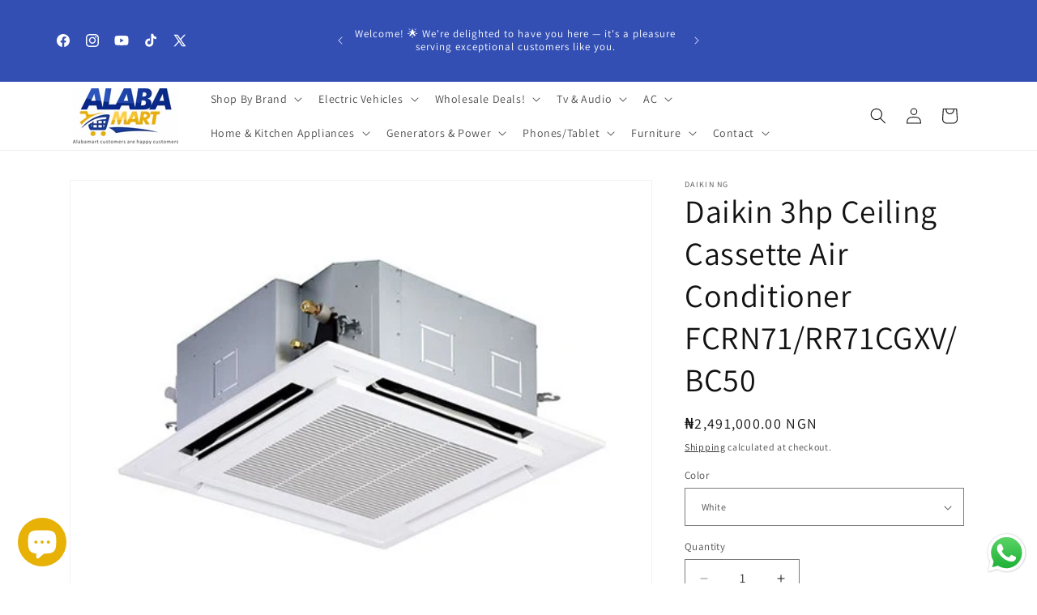

--- FILE ---
content_type: text/html; charset=utf-8
request_url: https://alabamart.com/products/daikin-3hp-ceiling-cassette-air-conditioner-fcrn71-rr71cgxv-bc50-1
body_size: 75845
content:
<!doctype html>
<html class="js" lang="en">
  <head>
    <meta charset="utf-8">
    <meta http-equiv="X-UA-Compatible" content="IE=edge">
    <meta name="viewport" content="width=device-width,initial-scale=1">
    <meta name="theme-color" content="">
    <link rel="canonical" href="https://alabamart.com/products/daikin-3hp-ceiling-cassette-air-conditioner-fcrn71-rr71cgxv-bc50-1"><link rel="icon" type="image/png" href="//alabamart.com/cdn/shop/files/FAVICON_PND.png?crop=center&height=32&v=1670610471&width=32"><link rel="preconnect" href="https://fonts.shopifycdn.com" crossorigin><title>
      Buy Daikin 3hp Ceiling Cassette AC Online @ Best Price with Warranty
 &ndash; Alabamart</title>

    
      <meta name="description" content="DAIKIN’s low voltage operation design is specifically designed for the Nigerian power situation. With voltages as low as 220V, one can enjoy the superb cooling performance of this split unit even in poor power conditions. Another added advantage is that the DAIKIN 3HP Cassette Air Conditioner makes no noise at all (low">
    

    

<meta property="og:site_name" content="Alabamart">
<meta property="og:url" content="https://alabamart.com/products/daikin-3hp-ceiling-cassette-air-conditioner-fcrn71-rr71cgxv-bc50-1">
<meta property="og:title" content="Buy Daikin 3hp Ceiling Cassette AC Online @ Best Price with Warranty">
<meta property="og:type" content="product">
<meta property="og:description" content="DAIKIN’s low voltage operation design is specifically designed for the Nigerian power situation. With voltages as low as 220V, one can enjoy the superb cooling performance of this split unit even in poor power conditions. Another added advantage is that the DAIKIN 3HP Cassette Air Conditioner makes no noise at all (low"><meta property="og:image" content="http://alabamart.com/cdn/shop/products/4dc_5ab1ac73-2451-4230-832e-318801495ab3.jpg?v=1674032978">
  <meta property="og:image:secure_url" content="https://alabamart.com/cdn/shop/products/4dc_5ab1ac73-2451-4230-832e-318801495ab3.jpg?v=1674032978">
  <meta property="og:image:width" content="552">
  <meta property="og:image:height" content="408"><meta property="og:price:amount" content="2,491,000.00">
  <meta property="og:price:currency" content="NGN"><meta name="twitter:site" content="@alabamartc"><meta name="twitter:card" content="summary_large_image">
<meta name="twitter:title" content="Buy Daikin 3hp Ceiling Cassette AC Online @ Best Price with Warranty">
<meta name="twitter:description" content="DAIKIN’s low voltage operation design is specifically designed for the Nigerian power situation. With voltages as low as 220V, one can enjoy the superb cooling performance of this split unit even in poor power conditions. Another added advantage is that the DAIKIN 3HP Cassette Air Conditioner makes no noise at all (low">


    <script src="//alabamart.com/cdn/shop/t/29/assets/constants.js?v=132983761750457495441767376893" defer="defer"></script>
    <script src="//alabamart.com/cdn/shop/t/29/assets/pubsub.js?v=25310214064522200911767376945" defer="defer"></script>
    <script src="//alabamart.com/cdn/shop/t/29/assets/global.js?v=7301445359237545521767376897" defer="defer"></script>
    <script src="//alabamart.com/cdn/shop/t/29/assets/details-disclosure.js?v=13653116266235556501767376895" defer="defer"></script>
    <script src="//alabamart.com/cdn/shop/t/29/assets/details-modal.js?v=25581673532751508451767376895" defer="defer"></script>
    <script src="//alabamart.com/cdn/shop/t/29/assets/search-form.js?v=133129549252120666541767376950" defer="defer"></script><script>window.performance && window.performance.mark && window.performance.mark('shopify.content_for_header.start');</script><meta name="google-site-verification" content="qdRocAt1iYA1pNMdMFGvN2nGoReJrDhzqBeuTV8xmGI">
<meta name="google-site-verification" content="3lsymzZesdgqP2bmTBXX7_NavWxbwXFn8e3_y-Di9BI">
<meta id="shopify-digital-wallet" name="shopify-digital-wallet" content="/68588831000/digital_wallets/dialog">
<link rel="alternate" type="application/json+oembed" href="https://alabamart.com/products/daikin-3hp-ceiling-cassette-air-conditioner-fcrn71-rr71cgxv-bc50-1.oembed">
<script async="async" src="/checkouts/internal/preloads.js?locale=en-NG"></script>
<script id="shopify-features" type="application/json">{"accessToken":"3768489d54bc1a715e89bf7852ad0687","betas":["rich-media-storefront-analytics"],"domain":"alabamart.com","predictiveSearch":true,"shopId":68588831000,"locale":"en"}</script>
<script>var Shopify = Shopify || {};
Shopify.shop = "alabamart-6598.myshopify.com";
Shopify.locale = "en";
Shopify.currency = {"active":"NGN","rate":"1.0"};
Shopify.country = "NG";
Shopify.theme = {"name":"Recommended to Publish or fall back ","id":182748021016,"schema_name":"Dawn","schema_version":"15.4.1","theme_store_id":887,"role":"main"};
Shopify.theme.handle = "null";
Shopify.theme.style = {"id":null,"handle":null};
Shopify.cdnHost = "alabamart.com/cdn";
Shopify.routes = Shopify.routes || {};
Shopify.routes.root = "/";</script>
<script type="module">!function(o){(o.Shopify=o.Shopify||{}).modules=!0}(window);</script>
<script>!function(o){function n(){var o=[];function n(){o.push(Array.prototype.slice.apply(arguments))}return n.q=o,n}var t=o.Shopify=o.Shopify||{};t.loadFeatures=n(),t.autoloadFeatures=n()}(window);</script>
<script id="shop-js-analytics" type="application/json">{"pageType":"product"}</script>
<script defer="defer" async type="module" src="//alabamart.com/cdn/shopifycloud/shop-js/modules/v2/client.init-shop-cart-sync_BApSsMSl.en.esm.js"></script>
<script defer="defer" async type="module" src="//alabamart.com/cdn/shopifycloud/shop-js/modules/v2/chunk.common_CBoos6YZ.esm.js"></script>
<script type="module">
  await import("//alabamart.com/cdn/shopifycloud/shop-js/modules/v2/client.init-shop-cart-sync_BApSsMSl.en.esm.js");
await import("//alabamart.com/cdn/shopifycloud/shop-js/modules/v2/chunk.common_CBoos6YZ.esm.js");

  window.Shopify.SignInWithShop?.initShopCartSync?.({"fedCMEnabled":true,"windoidEnabled":true});

</script>
<script>(function() {
  var isLoaded = false;
  function asyncLoad() {
    if (isLoaded) return;
    isLoaded = true;
    var urls = ["https:\/\/cdn-bundler.nice-team.net\/app\/js\/bundler.js?shop=alabamart-6598.myshopify.com","https:\/\/cdn.shopify.com\/s\/files\/1\/0685\/8883\/1000\/t\/3\/assets\/loy_68588831000.js?v=1680704804\u0026shop=alabamart-6598.myshopify.com"];
    for (var i = 0; i < urls.length; i++) {
      var s = document.createElement('script');
      s.type = 'text/javascript';
      s.async = true;
      s.src = urls[i];
      var x = document.getElementsByTagName('script')[0];
      x.parentNode.insertBefore(s, x);
    }
  };
  if(window.attachEvent) {
    window.attachEvent('onload', asyncLoad);
  } else {
    window.addEventListener('load', asyncLoad, false);
  }
})();</script>
<script id="__st">var __st={"a":68588831000,"offset":3600,"reqid":"9c3dcf48-bb10-4a26-b4a5-59b864d91686-1768935237","pageurl":"alabamart.com\/products\/daikin-3hp-ceiling-cassette-air-conditioner-fcrn71-rr71cgxv-bc50-1","u":"964d77a7c107","p":"product","rtyp":"product","rid":8106332324120};</script>
<script>window.ShopifyPaypalV4VisibilityTracking = true;</script>
<script id="captcha-bootstrap">!function(){'use strict';const t='contact',e='account',n='new_comment',o=[[t,t],['blogs',n],['comments',n],[t,'customer']],c=[[e,'customer_login'],[e,'guest_login'],[e,'recover_customer_password'],[e,'create_customer']],r=t=>t.map((([t,e])=>`form[action*='/${t}']:not([data-nocaptcha='true']) input[name='form_type'][value='${e}']`)).join(','),a=t=>()=>t?[...document.querySelectorAll(t)].map((t=>t.form)):[];function s(){const t=[...o],e=r(t);return a(e)}const i='password',u='form_key',d=['recaptcha-v3-token','g-recaptcha-response','h-captcha-response',i],f=()=>{try{return window.sessionStorage}catch{return}},m='__shopify_v',_=t=>t.elements[u];function p(t,e,n=!1){try{const o=window.sessionStorage,c=JSON.parse(o.getItem(e)),{data:r}=function(t){const{data:e,action:n}=t;return t[m]||n?{data:e,action:n}:{data:t,action:n}}(c);for(const[e,n]of Object.entries(r))t.elements[e]&&(t.elements[e].value=n);n&&o.removeItem(e)}catch(o){console.error('form repopulation failed',{error:o})}}const l='form_type',E='cptcha';function T(t){t.dataset[E]=!0}const w=window,h=w.document,L='Shopify',v='ce_forms',y='captcha';let A=!1;((t,e)=>{const n=(g='f06e6c50-85a8-45c8-87d0-21a2b65856fe',I='https://cdn.shopify.com/shopifycloud/storefront-forms-hcaptcha/ce_storefront_forms_captcha_hcaptcha.v1.5.2.iife.js',D={infoText:'Protected by hCaptcha',privacyText:'Privacy',termsText:'Terms'},(t,e,n)=>{const o=w[L][v],c=o.bindForm;if(c)return c(t,g,e,D).then(n);var r;o.q.push([[t,g,e,D],n]),r=I,A||(h.body.append(Object.assign(h.createElement('script'),{id:'captcha-provider',async:!0,src:r})),A=!0)});var g,I,D;w[L]=w[L]||{},w[L][v]=w[L][v]||{},w[L][v].q=[],w[L][y]=w[L][y]||{},w[L][y].protect=function(t,e){n(t,void 0,e),T(t)},Object.freeze(w[L][y]),function(t,e,n,w,h,L){const[v,y,A,g]=function(t,e,n){const i=e?o:[],u=t?c:[],d=[...i,...u],f=r(d),m=r(i),_=r(d.filter((([t,e])=>n.includes(e))));return[a(f),a(m),a(_),s()]}(w,h,L),I=t=>{const e=t.target;return e instanceof HTMLFormElement?e:e&&e.form},D=t=>v().includes(t);t.addEventListener('submit',(t=>{const e=I(t);if(!e)return;const n=D(e)&&!e.dataset.hcaptchaBound&&!e.dataset.recaptchaBound,o=_(e),c=g().includes(e)&&(!o||!o.value);(n||c)&&t.preventDefault(),c&&!n&&(function(t){try{if(!f())return;!function(t){const e=f();if(!e)return;const n=_(t);if(!n)return;const o=n.value;o&&e.removeItem(o)}(t);const e=Array.from(Array(32),(()=>Math.random().toString(36)[2])).join('');!function(t,e){_(t)||t.append(Object.assign(document.createElement('input'),{type:'hidden',name:u})),t.elements[u].value=e}(t,e),function(t,e){const n=f();if(!n)return;const o=[...t.querySelectorAll(`input[type='${i}']`)].map((({name:t})=>t)),c=[...d,...o],r={};for(const[a,s]of new FormData(t).entries())c.includes(a)||(r[a]=s);n.setItem(e,JSON.stringify({[m]:1,action:t.action,data:r}))}(t,e)}catch(e){console.error('failed to persist form',e)}}(e),e.submit())}));const S=(t,e)=>{t&&!t.dataset[E]&&(n(t,e.some((e=>e===t))),T(t))};for(const o of['focusin','change'])t.addEventListener(o,(t=>{const e=I(t);D(e)&&S(e,y())}));const B=e.get('form_key'),M=e.get(l),P=B&&M;t.addEventListener('DOMContentLoaded',(()=>{const t=y();if(P)for(const e of t)e.elements[l].value===M&&p(e,B);[...new Set([...A(),...v().filter((t=>'true'===t.dataset.shopifyCaptcha))])].forEach((e=>S(e,t)))}))}(h,new URLSearchParams(w.location.search),n,t,e,['guest_login'])})(!0,!0)}();</script>
<script integrity="sha256-4kQ18oKyAcykRKYeNunJcIwy7WH5gtpwJnB7kiuLZ1E=" data-source-attribution="shopify.loadfeatures" defer="defer" src="//alabamart.com/cdn/shopifycloud/storefront/assets/storefront/load_feature-a0a9edcb.js" crossorigin="anonymous"></script>
<script data-source-attribution="shopify.dynamic_checkout.dynamic.init">var Shopify=Shopify||{};Shopify.PaymentButton=Shopify.PaymentButton||{isStorefrontPortableWallets:!0,init:function(){window.Shopify.PaymentButton.init=function(){};var t=document.createElement("script");t.src="https://alabamart.com/cdn/shopifycloud/portable-wallets/latest/portable-wallets.en.js",t.type="module",document.head.appendChild(t)}};
</script>
<script data-source-attribution="shopify.dynamic_checkout.buyer_consent">
  function portableWalletsHideBuyerConsent(e){var t=document.getElementById("shopify-buyer-consent"),n=document.getElementById("shopify-subscription-policy-button");t&&n&&(t.classList.add("hidden"),t.setAttribute("aria-hidden","true"),n.removeEventListener("click",e))}function portableWalletsShowBuyerConsent(e){var t=document.getElementById("shopify-buyer-consent"),n=document.getElementById("shopify-subscription-policy-button");t&&n&&(t.classList.remove("hidden"),t.removeAttribute("aria-hidden"),n.addEventListener("click",e))}window.Shopify?.PaymentButton&&(window.Shopify.PaymentButton.hideBuyerConsent=portableWalletsHideBuyerConsent,window.Shopify.PaymentButton.showBuyerConsent=portableWalletsShowBuyerConsent);
</script>
<script>
  function portableWalletsCleanup(e){e&&e.src&&console.error("Failed to load portable wallets script "+e.src);var t=document.querySelectorAll("shopify-accelerated-checkout .shopify-payment-button__skeleton, shopify-accelerated-checkout-cart .wallet-cart-button__skeleton"),e=document.getElementById("shopify-buyer-consent");for(let e=0;e<t.length;e++)t[e].remove();e&&e.remove()}function portableWalletsNotLoadedAsModule(e){e instanceof ErrorEvent&&"string"==typeof e.message&&e.message.includes("import.meta")&&"string"==typeof e.filename&&e.filename.includes("portable-wallets")&&(window.removeEventListener("error",portableWalletsNotLoadedAsModule),window.Shopify.PaymentButton.failedToLoad=e,"loading"===document.readyState?document.addEventListener("DOMContentLoaded",window.Shopify.PaymentButton.init):window.Shopify.PaymentButton.init())}window.addEventListener("error",portableWalletsNotLoadedAsModule);
</script>

<script type="module" src="https://alabamart.com/cdn/shopifycloud/portable-wallets/latest/portable-wallets.en.js" onError="portableWalletsCleanup(this)" crossorigin="anonymous"></script>
<script nomodule>
  document.addEventListener("DOMContentLoaded", portableWalletsCleanup);
</script>

<link id="shopify-accelerated-checkout-styles" rel="stylesheet" media="screen" href="https://alabamart.com/cdn/shopifycloud/portable-wallets/latest/accelerated-checkout-backwards-compat.css" crossorigin="anonymous">
<style id="shopify-accelerated-checkout-cart">
        #shopify-buyer-consent {
  margin-top: 1em;
  display: inline-block;
  width: 100%;
}

#shopify-buyer-consent.hidden {
  display: none;
}

#shopify-subscription-policy-button {
  background: none;
  border: none;
  padding: 0;
  text-decoration: underline;
  font-size: inherit;
  cursor: pointer;
}

#shopify-subscription-policy-button::before {
  box-shadow: none;
}

      </style>
<script id="sections-script" data-sections="header" defer="defer" src="//alabamart.com/cdn/shop/t/29/compiled_assets/scripts.js?v=4907"></script>
<script>window.performance && window.performance.mark && window.performance.mark('shopify.content_for_header.end');</script>


    <style data-shopify>
      @font-face {
  font-family: Assistant;
  font-weight: 400;
  font-style: normal;
  font-display: swap;
  src: url("//alabamart.com/cdn/fonts/assistant/assistant_n4.9120912a469cad1cc292572851508ca49d12e768.woff2") format("woff2"),
       url("//alabamart.com/cdn/fonts/assistant/assistant_n4.6e9875ce64e0fefcd3f4446b7ec9036b3ddd2985.woff") format("woff");
}

      @font-face {
  font-family: Assistant;
  font-weight: 700;
  font-style: normal;
  font-display: swap;
  src: url("//alabamart.com/cdn/fonts/assistant/assistant_n7.bf44452348ec8b8efa3aa3068825305886b1c83c.woff2") format("woff2"),
       url("//alabamart.com/cdn/fonts/assistant/assistant_n7.0c887fee83f6b3bda822f1150b912c72da0f7b64.woff") format("woff");
}

      
      
      @font-face {
  font-family: Assistant;
  font-weight: 400;
  font-style: normal;
  font-display: swap;
  src: url("//alabamart.com/cdn/fonts/assistant/assistant_n4.9120912a469cad1cc292572851508ca49d12e768.woff2") format("woff2"),
       url("//alabamart.com/cdn/fonts/assistant/assistant_n4.6e9875ce64e0fefcd3f4446b7ec9036b3ddd2985.woff") format("woff");
}


      
        :root,
        .color-background-1 {
          --color-background: 255,255,255;
        
          --gradient-background: #ffffff;
        

        

        --color-foreground: 18,18,18;
        --color-background-contrast: 191,191,191;
        --color-shadow: 18,18,18;
        --color-button: 18,18,18;
        --color-button-text: 255,255,255;
        --color-secondary-button: 255,255,255;
        --color-secondary-button-text: 18,18,18;
        --color-link: 18,18,18;
        --color-badge-foreground: 18,18,18;
        --color-badge-background: 255,255,255;
        --color-badge-border: 18,18,18;
        --payment-terms-background-color: rgb(255 255 255);
      }
      
        
        .color-background-2 {
          --color-background: 243,243,243;
        
          --gradient-background: #f3f3f3;
        

        

        --color-foreground: 18,18,18;
        --color-background-contrast: 179,179,179;
        --color-shadow: 18,18,18;
        --color-button: 18,18,18;
        --color-button-text: 243,243,243;
        --color-secondary-button: 243,243,243;
        --color-secondary-button-text: 18,18,18;
        --color-link: 18,18,18;
        --color-badge-foreground: 18,18,18;
        --color-badge-background: 243,243,243;
        --color-badge-border: 18,18,18;
        --payment-terms-background-color: rgb(243 243 243);
      }
      
        
        .color-inverse {
          --color-background: 18,18,18;
        
          --gradient-background: #121212;
        

        

        --color-foreground: 255,255,255;
        --color-background-contrast: 146,146,146;
        --color-shadow: 18,18,18;
        --color-button: 255,255,255;
        --color-button-text: 18,18,18;
        --color-secondary-button: 18,18,18;
        --color-secondary-button-text: 255,255,255;
        --color-link: 255,255,255;
        --color-badge-foreground: 255,255,255;
        --color-badge-background: 18,18,18;
        --color-badge-border: 255,255,255;
        --payment-terms-background-color: rgb(18 18 18);
      }
      
        
        .color-accent-1 {
          --color-background: 18,18,18;
        
          --gradient-background: #121212;
        

        

        --color-foreground: 255,255,255;
        --color-background-contrast: 146,146,146;
        --color-shadow: 18,18,18;
        --color-button: 255,255,255;
        --color-button-text: 18,18,18;
        --color-secondary-button: 18,18,18;
        --color-secondary-button-text: 255,255,255;
        --color-link: 255,255,255;
        --color-badge-foreground: 255,255,255;
        --color-badge-background: 18,18,18;
        --color-badge-border: 255,255,255;
        --payment-terms-background-color: rgb(18 18 18);
      }
      
        
        .color-accent-2 {
          --color-background: 51,79,180;
        
          --gradient-background: #334fb4;
        

        

        --color-foreground: 255,255,255;
        --color-background-contrast: 23,35,81;
        --color-shadow: 18,18,18;
        --color-button: 255,255,255;
        --color-button-text: 51,79,180;
        --color-secondary-button: 51,79,180;
        --color-secondary-button-text: 255,255,255;
        --color-link: 255,255,255;
        --color-badge-foreground: 255,255,255;
        --color-badge-background: 51,79,180;
        --color-badge-border: 255,255,255;
        --payment-terms-background-color: rgb(51 79 180);
      }
      

      body, .color-background-1, .color-background-2, .color-inverse, .color-accent-1, .color-accent-2 {
        color: rgba(var(--color-foreground), 0.75);
        background-color: rgb(var(--color-background));
      }

      :root {
        --font-body-family: Assistant, sans-serif;
        --font-body-style: normal;
        --font-body-weight: 400;
        --font-body-weight-bold: 700;

        --font-heading-family: Assistant, sans-serif;
        --font-heading-style: normal;
        --font-heading-weight: 400;

        --font-body-scale: 1.0;
        --font-heading-scale: 1.0;

        --media-padding: px;
        --media-border-opacity: 0.05;
        --media-border-width: 1px;
        --media-radius: 0px;
        --media-shadow-opacity: 0.0;
        --media-shadow-horizontal-offset: 0px;
        --media-shadow-vertical-offset: 4px;
        --media-shadow-blur-radius: 5px;
        --media-shadow-visible: 0;

        --page-width: 120rem;
        --page-width-margin: 0rem;

        --product-card-image-padding: 0.0rem;
        --product-card-corner-radius: 0.0rem;
        --product-card-text-alignment: left;
        --product-card-border-width: 0.0rem;
        --product-card-border-opacity: 0.1;
        --product-card-shadow-opacity: 0.0;
        --product-card-shadow-visible: 0;
        --product-card-shadow-horizontal-offset: 0.0rem;
        --product-card-shadow-vertical-offset: 0.4rem;
        --product-card-shadow-blur-radius: 0.5rem;

        --collection-card-image-padding: 0.0rem;
        --collection-card-corner-radius: 0.0rem;
        --collection-card-text-alignment: left;
        --collection-card-border-width: 0.0rem;
        --collection-card-border-opacity: 0.1;
        --collection-card-shadow-opacity: 0.0;
        --collection-card-shadow-visible: 0;
        --collection-card-shadow-horizontal-offset: 0.0rem;
        --collection-card-shadow-vertical-offset: 0.4rem;
        --collection-card-shadow-blur-radius: 0.5rem;

        --blog-card-image-padding: 0.0rem;
        --blog-card-corner-radius: 0.0rem;
        --blog-card-text-alignment: left;
        --blog-card-border-width: 0.0rem;
        --blog-card-border-opacity: 0.1;
        --blog-card-shadow-opacity: 0.0;
        --blog-card-shadow-visible: 0;
        --blog-card-shadow-horizontal-offset: 0.0rem;
        --blog-card-shadow-vertical-offset: 0.4rem;
        --blog-card-shadow-blur-radius: 0.5rem;

        --badge-corner-radius: 4.0rem;

        --popup-border-width: 1px;
        --popup-border-opacity: 0.1;
        --popup-corner-radius: 0px;
        --popup-shadow-opacity: 0.0;
        --popup-shadow-horizontal-offset: 0px;
        --popup-shadow-vertical-offset: 4px;
        --popup-shadow-blur-radius: 5px;

        --drawer-border-width: 1px;
        --drawer-border-opacity: 0.1;
        --drawer-shadow-opacity: 0.0;
        --drawer-shadow-horizontal-offset: 0px;
        --drawer-shadow-vertical-offset: 4px;
        --drawer-shadow-blur-radius: 5px;

        --spacing-sections-desktop: 44px;
        --spacing-sections-mobile: 31px;

        --grid-desktop-vertical-spacing: 8px;
        --grid-desktop-horizontal-spacing: 8px;
        --grid-mobile-vertical-spacing: 4px;
        --grid-mobile-horizontal-spacing: 4px;

        --text-boxes-border-opacity: 0.1;
        --text-boxes-border-width: 0px;
        --text-boxes-radius: 0px;
        --text-boxes-shadow-opacity: 0.0;
        --text-boxes-shadow-visible: 0;
        --text-boxes-shadow-horizontal-offset: 0px;
        --text-boxes-shadow-vertical-offset: 4px;
        --text-boxes-shadow-blur-radius: 5px;

        --buttons-radius: 0px;
        --buttons-radius-outset: 0px;
        --buttons-border-width: 1px;
        --buttons-border-opacity: 1.0;
        --buttons-shadow-opacity: 0.0;
        --buttons-shadow-visible: 0;
        --buttons-shadow-horizontal-offset: 0px;
        --buttons-shadow-vertical-offset: 4px;
        --buttons-shadow-blur-radius: 5px;
        --buttons-border-offset: 0px;

        --inputs-radius: 0px;
        --inputs-border-width: 1px;
        --inputs-border-opacity: 0.55;
        --inputs-shadow-opacity: 0.0;
        --inputs-shadow-horizontal-offset: 0px;
        --inputs-margin-offset: 0px;
        --inputs-shadow-vertical-offset: 4px;
        --inputs-shadow-blur-radius: 5px;
        --inputs-radius-outset: 0px;

        --variant-pills-radius: 40px;
        --variant-pills-border-width: 1px;
        --variant-pills-border-opacity: 0.55;
        --variant-pills-shadow-opacity: 0.0;
        --variant-pills-shadow-horizontal-offset: 0px;
        --variant-pills-shadow-vertical-offset: 4px;
        --variant-pills-shadow-blur-radius: 5px;
      }

      *,
      *::before,
      *::after {
        box-sizing: inherit;
      }

      html {
        box-sizing: border-box;
        font-size: calc(var(--font-body-scale) * 62.5%);
        height: 100%;
      }

      body {
        display: grid;
        grid-template-rows: auto auto 1fr auto;
        grid-template-columns: 100%;
        min-height: 100%;
        margin: 0;
        font-size: 1.5rem;
        letter-spacing: 0.06rem;
        line-height: calc(1 + 0.8 / var(--font-body-scale));
        font-family: var(--font-body-family);
        font-style: var(--font-body-style);
        font-weight: var(--font-body-weight);
      }

      @media screen and (min-width: 750px) {
        body {
          font-size: 1.6rem;
        }
      }
    </style>

    <link href="//alabamart.com/cdn/shop/t/29/assets/base.css?v=159841507637079171801767376872" rel="stylesheet" type="text/css" media="all" />
    <link rel="stylesheet" href="//alabamart.com/cdn/shop/t/29/assets/component-cart-items.css?v=13033300910818915211767376877" media="print" onload="this.media='all'"><link href="//alabamart.com/cdn/shop/t/29/assets/component-cart-drawer.css?v=39223250576183958541767376876" rel="stylesheet" type="text/css" media="all" />
      <link href="//alabamart.com/cdn/shop/t/29/assets/component-cart.css?v=164708765130180853531767376877" rel="stylesheet" type="text/css" media="all" />
      <link href="//alabamart.com/cdn/shop/t/29/assets/component-totals.css?v=15906652033866631521767376892" rel="stylesheet" type="text/css" media="all" />
      <link href="//alabamart.com/cdn/shop/t/29/assets/component-price.css?v=47596247576480123001767376887" rel="stylesheet" type="text/css" media="all" />
      <link href="//alabamart.com/cdn/shop/t/29/assets/component-discounts.css?v=152760482443307489271767376879" rel="stylesheet" type="text/css" media="all" />

      <link rel="preload" as="font" href="//alabamart.com/cdn/fonts/assistant/assistant_n4.9120912a469cad1cc292572851508ca49d12e768.woff2" type="font/woff2" crossorigin>
      

      <link rel="preload" as="font" href="//alabamart.com/cdn/fonts/assistant/assistant_n4.9120912a469cad1cc292572851508ca49d12e768.woff2" type="font/woff2" crossorigin>
      
<link
        rel="stylesheet"
        href="//alabamart.com/cdn/shop/t/29/assets/component-predictive-search.css?v=118923337488134913561767376887"
        media="print"
        onload="this.media='all'"
      ><script>
      if (Shopify.designMode) {
        document.documentElement.classList.add('shopify-design-mode');
      }
    </script>
  <script src="https://cdn.shopify.com/extensions/19689677-6488-4a31-adf3-fcf4359c5fd9/forms-2295/assets/shopify-forms-loader.js" type="text/javascript" defer="defer"></script>
<script src="https://cdn.shopify.com/extensions/e4b3a77b-20c9-4161-b1bb-deb87046128d/inbox-1253/assets/inbox-chat-loader.js" type="text/javascript" defer="defer"></script>
<script src="https://cdn.shopify.com/extensions/019bd79b-b1bc-78f1-b315-2bac03c208b3/shopify-cli-151/assets/reputon-google-carousel-widget.js" type="text/javascript" defer="defer"></script>
<script src="https://cdn.shopify.com/extensions/019b6dda-9f81-7c8b-b5f5-7756ae4a26fb/dondy-whatsapp-chat-widget-85/assets/ChatBubble.js" type="text/javascript" defer="defer"></script>
<link href="https://cdn.shopify.com/extensions/019b6dda-9f81-7c8b-b5f5-7756ae4a26fb/dondy-whatsapp-chat-widget-85/assets/ChatBubble.css" rel="stylesheet" type="text/css" media="all">
<script src="https://cdn.shopify.com/extensions/019bd890-9766-75a7-a940-de9bce5ff421/rivo-720/assets/rivo-app-embed.js" type="text/javascript" defer="defer"></script>
<link href="https://monorail-edge.shopifysvc.com" rel="dns-prefetch">
<script>(function(){if ("sendBeacon" in navigator && "performance" in window) {try {var session_token_from_headers = performance.getEntriesByType('navigation')[0].serverTiming.find(x => x.name == '_s').description;} catch {var session_token_from_headers = undefined;}var session_cookie_matches = document.cookie.match(/_shopify_s=([^;]*)/);var session_token_from_cookie = session_cookie_matches && session_cookie_matches.length === 2 ? session_cookie_matches[1] : "";var session_token = session_token_from_headers || session_token_from_cookie || "";function handle_abandonment_event(e) {var entries = performance.getEntries().filter(function(entry) {return /monorail-edge.shopifysvc.com/.test(entry.name);});if (!window.abandonment_tracked && entries.length === 0) {window.abandonment_tracked = true;var currentMs = Date.now();var navigation_start = performance.timing.navigationStart;var payload = {shop_id: 68588831000,url: window.location.href,navigation_start,duration: currentMs - navigation_start,session_token,page_type: "product"};window.navigator.sendBeacon("https://monorail-edge.shopifysvc.com/v1/produce", JSON.stringify({schema_id: "online_store_buyer_site_abandonment/1.1",payload: payload,metadata: {event_created_at_ms: currentMs,event_sent_at_ms: currentMs}}));}}window.addEventListener('pagehide', handle_abandonment_event);}}());</script>
<script id="web-pixels-manager-setup">(function e(e,d,r,n,o){if(void 0===o&&(o={}),!Boolean(null===(a=null===(i=window.Shopify)||void 0===i?void 0:i.analytics)||void 0===a?void 0:a.replayQueue)){var i,a;window.Shopify=window.Shopify||{};var t=window.Shopify;t.analytics=t.analytics||{};var s=t.analytics;s.replayQueue=[],s.publish=function(e,d,r){return s.replayQueue.push([e,d,r]),!0};try{self.performance.mark("wpm:start")}catch(e){}var l=function(){var e={modern:/Edge?\/(1{2}[4-9]|1[2-9]\d|[2-9]\d{2}|\d{4,})\.\d+(\.\d+|)|Firefox\/(1{2}[4-9]|1[2-9]\d|[2-9]\d{2}|\d{4,})\.\d+(\.\d+|)|Chrom(ium|e)\/(9{2}|\d{3,})\.\d+(\.\d+|)|(Maci|X1{2}).+ Version\/(15\.\d+|(1[6-9]|[2-9]\d|\d{3,})\.\d+)([,.]\d+|)( \(\w+\)|)( Mobile\/\w+|) Safari\/|Chrome.+OPR\/(9{2}|\d{3,})\.\d+\.\d+|(CPU[ +]OS|iPhone[ +]OS|CPU[ +]iPhone|CPU IPhone OS|CPU iPad OS)[ +]+(15[._]\d+|(1[6-9]|[2-9]\d|\d{3,})[._]\d+)([._]\d+|)|Android:?[ /-](13[3-9]|1[4-9]\d|[2-9]\d{2}|\d{4,})(\.\d+|)(\.\d+|)|Android.+Firefox\/(13[5-9]|1[4-9]\d|[2-9]\d{2}|\d{4,})\.\d+(\.\d+|)|Android.+Chrom(ium|e)\/(13[3-9]|1[4-9]\d|[2-9]\d{2}|\d{4,})\.\d+(\.\d+|)|SamsungBrowser\/([2-9]\d|\d{3,})\.\d+/,legacy:/Edge?\/(1[6-9]|[2-9]\d|\d{3,})\.\d+(\.\d+|)|Firefox\/(5[4-9]|[6-9]\d|\d{3,})\.\d+(\.\d+|)|Chrom(ium|e)\/(5[1-9]|[6-9]\d|\d{3,})\.\d+(\.\d+|)([\d.]+$|.*Safari\/(?![\d.]+ Edge\/[\d.]+$))|(Maci|X1{2}).+ Version\/(10\.\d+|(1[1-9]|[2-9]\d|\d{3,})\.\d+)([,.]\d+|)( \(\w+\)|)( Mobile\/\w+|) Safari\/|Chrome.+OPR\/(3[89]|[4-9]\d|\d{3,})\.\d+\.\d+|(CPU[ +]OS|iPhone[ +]OS|CPU[ +]iPhone|CPU IPhone OS|CPU iPad OS)[ +]+(10[._]\d+|(1[1-9]|[2-9]\d|\d{3,})[._]\d+)([._]\d+|)|Android:?[ /-](13[3-9]|1[4-9]\d|[2-9]\d{2}|\d{4,})(\.\d+|)(\.\d+|)|Mobile Safari.+OPR\/([89]\d|\d{3,})\.\d+\.\d+|Android.+Firefox\/(13[5-9]|1[4-9]\d|[2-9]\d{2}|\d{4,})\.\d+(\.\d+|)|Android.+Chrom(ium|e)\/(13[3-9]|1[4-9]\d|[2-9]\d{2}|\d{4,})\.\d+(\.\d+|)|Android.+(UC? ?Browser|UCWEB|U3)[ /]?(15\.([5-9]|\d{2,})|(1[6-9]|[2-9]\d|\d{3,})\.\d+)\.\d+|SamsungBrowser\/(5\.\d+|([6-9]|\d{2,})\.\d+)|Android.+MQ{2}Browser\/(14(\.(9|\d{2,})|)|(1[5-9]|[2-9]\d|\d{3,})(\.\d+|))(\.\d+|)|K[Aa][Ii]OS\/(3\.\d+|([4-9]|\d{2,})\.\d+)(\.\d+|)/},d=e.modern,r=e.legacy,n=navigator.userAgent;return n.match(d)?"modern":n.match(r)?"legacy":"unknown"}(),u="modern"===l?"modern":"legacy",c=(null!=n?n:{modern:"",legacy:""})[u],f=function(e){return[e.baseUrl,"/wpm","/b",e.hashVersion,"modern"===e.buildTarget?"m":"l",".js"].join("")}({baseUrl:d,hashVersion:r,buildTarget:u}),m=function(e){var d=e.version,r=e.bundleTarget,n=e.surface,o=e.pageUrl,i=e.monorailEndpoint;return{emit:function(e){var a=e.status,t=e.errorMsg,s=(new Date).getTime(),l=JSON.stringify({metadata:{event_sent_at_ms:s},events:[{schema_id:"web_pixels_manager_load/3.1",payload:{version:d,bundle_target:r,page_url:o,status:a,surface:n,error_msg:t},metadata:{event_created_at_ms:s}}]});if(!i)return console&&console.warn&&console.warn("[Web Pixels Manager] No Monorail endpoint provided, skipping logging."),!1;try{return self.navigator.sendBeacon.bind(self.navigator)(i,l)}catch(e){}var u=new XMLHttpRequest;try{return u.open("POST",i,!0),u.setRequestHeader("Content-Type","text/plain"),u.send(l),!0}catch(e){return console&&console.warn&&console.warn("[Web Pixels Manager] Got an unhandled error while logging to Monorail."),!1}}}}({version:r,bundleTarget:l,surface:e.surface,pageUrl:self.location.href,monorailEndpoint:e.monorailEndpoint});try{o.browserTarget=l,function(e){var d=e.src,r=e.async,n=void 0===r||r,o=e.onload,i=e.onerror,a=e.sri,t=e.scriptDataAttributes,s=void 0===t?{}:t,l=document.createElement("script"),u=document.querySelector("head"),c=document.querySelector("body");if(l.async=n,l.src=d,a&&(l.integrity=a,l.crossOrigin="anonymous"),s)for(var f in s)if(Object.prototype.hasOwnProperty.call(s,f))try{l.dataset[f]=s[f]}catch(e){}if(o&&l.addEventListener("load",o),i&&l.addEventListener("error",i),u)u.appendChild(l);else{if(!c)throw new Error("Did not find a head or body element to append the script");c.appendChild(l)}}({src:f,async:!0,onload:function(){if(!function(){var e,d;return Boolean(null===(d=null===(e=window.Shopify)||void 0===e?void 0:e.analytics)||void 0===d?void 0:d.initialized)}()){var d=window.webPixelsManager.init(e)||void 0;if(d){var r=window.Shopify.analytics;r.replayQueue.forEach((function(e){var r=e[0],n=e[1],o=e[2];d.publishCustomEvent(r,n,o)})),r.replayQueue=[],r.publish=d.publishCustomEvent,r.visitor=d.visitor,r.initialized=!0}}},onerror:function(){return m.emit({status:"failed",errorMsg:"".concat(f," has failed to load")})},sri:function(e){var d=/^sha384-[A-Za-z0-9+/=]+$/;return"string"==typeof e&&d.test(e)}(c)?c:"",scriptDataAttributes:o}),m.emit({status:"loading"})}catch(e){m.emit({status:"failed",errorMsg:(null==e?void 0:e.message)||"Unknown error"})}}})({shopId: 68588831000,storefrontBaseUrl: "https://alabamart.com",extensionsBaseUrl: "https://extensions.shopifycdn.com/cdn/shopifycloud/web-pixels-manager",monorailEndpoint: "https://monorail-edge.shopifysvc.com/unstable/produce_batch",surface: "storefront-renderer",enabledBetaFlags: ["2dca8a86"],webPixelsConfigList: [{"id":"2100855064","configuration":"{\"accountID\":\"alabamart-6598\"}","eventPayloadVersion":"v1","runtimeContext":"STRICT","scriptVersion":"5503eca56790d6863e31590c8c364ee3","type":"APP","apiClientId":12388204545,"privacyPurposes":["ANALYTICS","MARKETING","SALE_OF_DATA"],"dataSharingAdjustments":{"protectedCustomerApprovalScopes":["read_customer_email","read_customer_name","read_customer_personal_data","read_customer_phone"]}},{"id":"801603864","configuration":"{\"config\":\"{\\\"google_tag_ids\\\":[\\\"G-JXY2ZNFC67\\\",\\\"GT-P35HTSL\\\"],\\\"target_country\\\":\\\"NG\\\",\\\"gtag_events\\\":[{\\\"type\\\":\\\"begin_checkout\\\",\\\"action_label\\\":[\\\"G-JXY2ZNFC67\\\",\\\"MC-ZDKVSDV5DP\\\"]},{\\\"type\\\":\\\"search\\\",\\\"action_label\\\":[\\\"G-JXY2ZNFC67\\\",\\\"MC-ZDKVSDV5DP\\\"]},{\\\"type\\\":\\\"view_item\\\",\\\"action_label\\\":[\\\"G-JXY2ZNFC67\\\",\\\"MC-VLHGZGTWZE\\\",\\\"MC-ZDKVSDV5DP\\\"]},{\\\"type\\\":\\\"purchase\\\",\\\"action_label\\\":[\\\"G-JXY2ZNFC67\\\",\\\"MC-VLHGZGTWZE\\\",\\\"MC-ZDKVSDV5DP\\\"]},{\\\"type\\\":\\\"page_view\\\",\\\"action_label\\\":[\\\"G-JXY2ZNFC67\\\",\\\"MC-VLHGZGTWZE\\\",\\\"MC-ZDKVSDV5DP\\\"]},{\\\"type\\\":\\\"add_payment_info\\\",\\\"action_label\\\":[\\\"G-JXY2ZNFC67\\\",\\\"MC-ZDKVSDV5DP\\\"]},{\\\"type\\\":\\\"add_to_cart\\\",\\\"action_label\\\":[\\\"G-JXY2ZNFC67\\\",\\\"MC-ZDKVSDV5DP\\\"]}],\\\"enable_monitoring_mode\\\":false}\"}","eventPayloadVersion":"v1","runtimeContext":"OPEN","scriptVersion":"b2a88bafab3e21179ed38636efcd8a93","type":"APP","apiClientId":1780363,"privacyPurposes":[],"dataSharingAdjustments":{"protectedCustomerApprovalScopes":["read_customer_address","read_customer_email","read_customer_name","read_customer_personal_data","read_customer_phone"]}},{"id":"301859096","configuration":"{\"pixel_id\":\"1219044312346779\",\"pixel_type\":\"facebook_pixel\",\"metaapp_system_user_token\":\"-\"}","eventPayloadVersion":"v1","runtimeContext":"OPEN","scriptVersion":"ca16bc87fe92b6042fbaa3acc2fbdaa6","type":"APP","apiClientId":2329312,"privacyPurposes":["ANALYTICS","MARKETING","SALE_OF_DATA"],"dataSharingAdjustments":{"protectedCustomerApprovalScopes":["read_customer_address","read_customer_email","read_customer_name","read_customer_personal_data","read_customer_phone"]}},{"id":"shopify-app-pixel","configuration":"{}","eventPayloadVersion":"v1","runtimeContext":"STRICT","scriptVersion":"0450","apiClientId":"shopify-pixel","type":"APP","privacyPurposes":["ANALYTICS","MARKETING"]},{"id":"shopify-custom-pixel","eventPayloadVersion":"v1","runtimeContext":"LAX","scriptVersion":"0450","apiClientId":"shopify-pixel","type":"CUSTOM","privacyPurposes":["ANALYTICS","MARKETING"]}],isMerchantRequest: false,initData: {"shop":{"name":"Alabamart","paymentSettings":{"currencyCode":"NGN"},"myshopifyDomain":"alabamart-6598.myshopify.com","countryCode":"NG","storefrontUrl":"https:\/\/alabamart.com"},"customer":null,"cart":null,"checkout":null,"productVariants":[{"price":{"amount":2491000.0,"currencyCode":"NGN"},"product":{"title":"Daikin 3hp Ceiling Cassette Air Conditioner FCRN71\/RR71CGXV\/BC50","vendor":"DAIKIN NG","id":"8106332324120","untranslatedTitle":"Daikin 3hp Ceiling Cassette Air Conditioner FCRN71\/RR71CGXV\/BC50","url":"\/products\/daikin-3hp-ceiling-cassette-air-conditioner-fcrn71-rr71cgxv-bc50-1","type":"Ceiling cassete air conditioner"},"id":"44398084718872","image":{"src":"\/\/alabamart.com\/cdn\/shop\/products\/4dc_5ab1ac73-2451-4230-832e-318801495ab3.jpg?v=1674032978"},"sku":"ALBDKNACDAIKINFCRN71RR71CGXVBC50","title":"White","untranslatedTitle":"White"}],"purchasingCompany":null},},"https://alabamart.com/cdn","fcfee988w5aeb613cpc8e4bc33m6693e112",{"modern":"","legacy":""},{"shopId":"68588831000","storefrontBaseUrl":"https:\/\/alabamart.com","extensionBaseUrl":"https:\/\/extensions.shopifycdn.com\/cdn\/shopifycloud\/web-pixels-manager","surface":"storefront-renderer","enabledBetaFlags":"[\"2dca8a86\"]","isMerchantRequest":"false","hashVersion":"fcfee988w5aeb613cpc8e4bc33m6693e112","publish":"custom","events":"[[\"page_viewed\",{}],[\"product_viewed\",{\"productVariant\":{\"price\":{\"amount\":2491000.0,\"currencyCode\":\"NGN\"},\"product\":{\"title\":\"Daikin 3hp Ceiling Cassette Air Conditioner FCRN71\/RR71CGXV\/BC50\",\"vendor\":\"DAIKIN NG\",\"id\":\"8106332324120\",\"untranslatedTitle\":\"Daikin 3hp Ceiling Cassette Air Conditioner FCRN71\/RR71CGXV\/BC50\",\"url\":\"\/products\/daikin-3hp-ceiling-cassette-air-conditioner-fcrn71-rr71cgxv-bc50-1\",\"type\":\"Ceiling cassete air conditioner\"},\"id\":\"44398084718872\",\"image\":{\"src\":\"\/\/alabamart.com\/cdn\/shop\/products\/4dc_5ab1ac73-2451-4230-832e-318801495ab3.jpg?v=1674032978\"},\"sku\":\"ALBDKNACDAIKINFCRN71RR71CGXVBC50\",\"title\":\"White\",\"untranslatedTitle\":\"White\"}}]]"});</script><script>
  window.ShopifyAnalytics = window.ShopifyAnalytics || {};
  window.ShopifyAnalytics.meta = window.ShopifyAnalytics.meta || {};
  window.ShopifyAnalytics.meta.currency = 'NGN';
  var meta = {"product":{"id":8106332324120,"gid":"gid:\/\/shopify\/Product\/8106332324120","vendor":"DAIKIN NG","type":"Ceiling cassete air conditioner","handle":"daikin-3hp-ceiling-cassette-air-conditioner-fcrn71-rr71cgxv-bc50-1","variants":[{"id":44398084718872,"price":249100000,"name":"Daikin 3hp Ceiling Cassette Air Conditioner FCRN71\/RR71CGXV\/BC50 - White","public_title":"White","sku":"ALBDKNACDAIKINFCRN71RR71CGXVBC50"}],"remote":false},"page":{"pageType":"product","resourceType":"product","resourceId":8106332324120,"requestId":"9c3dcf48-bb10-4a26-b4a5-59b864d91686-1768935237"}};
  for (var attr in meta) {
    window.ShopifyAnalytics.meta[attr] = meta[attr];
  }
</script>
<script class="analytics">
  (function () {
    var customDocumentWrite = function(content) {
      var jquery = null;

      if (window.jQuery) {
        jquery = window.jQuery;
      } else if (window.Checkout && window.Checkout.$) {
        jquery = window.Checkout.$;
      }

      if (jquery) {
        jquery('body').append(content);
      }
    };

    var hasLoggedConversion = function(token) {
      if (token) {
        return document.cookie.indexOf('loggedConversion=' + token) !== -1;
      }
      return false;
    }

    var setCookieIfConversion = function(token) {
      if (token) {
        var twoMonthsFromNow = new Date(Date.now());
        twoMonthsFromNow.setMonth(twoMonthsFromNow.getMonth() + 2);

        document.cookie = 'loggedConversion=' + token + '; expires=' + twoMonthsFromNow;
      }
    }

    var trekkie = window.ShopifyAnalytics.lib = window.trekkie = window.trekkie || [];
    if (trekkie.integrations) {
      return;
    }
    trekkie.methods = [
      'identify',
      'page',
      'ready',
      'track',
      'trackForm',
      'trackLink'
    ];
    trekkie.factory = function(method) {
      return function() {
        var args = Array.prototype.slice.call(arguments);
        args.unshift(method);
        trekkie.push(args);
        return trekkie;
      };
    };
    for (var i = 0; i < trekkie.methods.length; i++) {
      var key = trekkie.methods[i];
      trekkie[key] = trekkie.factory(key);
    }
    trekkie.load = function(config) {
      trekkie.config = config || {};
      trekkie.config.initialDocumentCookie = document.cookie;
      var first = document.getElementsByTagName('script')[0];
      var script = document.createElement('script');
      script.type = 'text/javascript';
      script.onerror = function(e) {
        var scriptFallback = document.createElement('script');
        scriptFallback.type = 'text/javascript';
        scriptFallback.onerror = function(error) {
                var Monorail = {
      produce: function produce(monorailDomain, schemaId, payload) {
        var currentMs = new Date().getTime();
        var event = {
          schema_id: schemaId,
          payload: payload,
          metadata: {
            event_created_at_ms: currentMs,
            event_sent_at_ms: currentMs
          }
        };
        return Monorail.sendRequest("https://" + monorailDomain + "/v1/produce", JSON.stringify(event));
      },
      sendRequest: function sendRequest(endpointUrl, payload) {
        // Try the sendBeacon API
        if (window && window.navigator && typeof window.navigator.sendBeacon === 'function' && typeof window.Blob === 'function' && !Monorail.isIos12()) {
          var blobData = new window.Blob([payload], {
            type: 'text/plain'
          });

          if (window.navigator.sendBeacon(endpointUrl, blobData)) {
            return true;
          } // sendBeacon was not successful

        } // XHR beacon

        var xhr = new XMLHttpRequest();

        try {
          xhr.open('POST', endpointUrl);
          xhr.setRequestHeader('Content-Type', 'text/plain');
          xhr.send(payload);
        } catch (e) {
          console.log(e);
        }

        return false;
      },
      isIos12: function isIos12() {
        return window.navigator.userAgent.lastIndexOf('iPhone; CPU iPhone OS 12_') !== -1 || window.navigator.userAgent.lastIndexOf('iPad; CPU OS 12_') !== -1;
      }
    };
    Monorail.produce('monorail-edge.shopifysvc.com',
      'trekkie_storefront_load_errors/1.1',
      {shop_id: 68588831000,
      theme_id: 182748021016,
      app_name: "storefront",
      context_url: window.location.href,
      source_url: "//alabamart.com/cdn/s/trekkie.storefront.cd680fe47e6c39ca5d5df5f0a32d569bc48c0f27.min.js"});

        };
        scriptFallback.async = true;
        scriptFallback.src = '//alabamart.com/cdn/s/trekkie.storefront.cd680fe47e6c39ca5d5df5f0a32d569bc48c0f27.min.js';
        first.parentNode.insertBefore(scriptFallback, first);
      };
      script.async = true;
      script.src = '//alabamart.com/cdn/s/trekkie.storefront.cd680fe47e6c39ca5d5df5f0a32d569bc48c0f27.min.js';
      first.parentNode.insertBefore(script, first);
    };
    trekkie.load(
      {"Trekkie":{"appName":"storefront","development":false,"defaultAttributes":{"shopId":68588831000,"isMerchantRequest":null,"themeId":182748021016,"themeCityHash":"14780893169747515282","contentLanguage":"en","currency":"NGN","eventMetadataId":"27752629-b64f-4ce0-ba6c-8eaecd153211"},"isServerSideCookieWritingEnabled":true,"monorailRegion":"shop_domain","enabledBetaFlags":["65f19447"]},"Session Attribution":{},"S2S":{"facebookCapiEnabled":true,"source":"trekkie-storefront-renderer","apiClientId":580111}}
    );

    var loaded = false;
    trekkie.ready(function() {
      if (loaded) return;
      loaded = true;

      window.ShopifyAnalytics.lib = window.trekkie;

      var originalDocumentWrite = document.write;
      document.write = customDocumentWrite;
      try { window.ShopifyAnalytics.merchantGoogleAnalytics.call(this); } catch(error) {};
      document.write = originalDocumentWrite;

      window.ShopifyAnalytics.lib.page(null,{"pageType":"product","resourceType":"product","resourceId":8106332324120,"requestId":"9c3dcf48-bb10-4a26-b4a5-59b864d91686-1768935237","shopifyEmitted":true});

      var match = window.location.pathname.match(/checkouts\/(.+)\/(thank_you|post_purchase)/)
      var token = match? match[1]: undefined;
      if (!hasLoggedConversion(token)) {
        setCookieIfConversion(token);
        window.ShopifyAnalytics.lib.track("Viewed Product",{"currency":"NGN","variantId":44398084718872,"productId":8106332324120,"productGid":"gid:\/\/shopify\/Product\/8106332324120","name":"Daikin 3hp Ceiling Cassette Air Conditioner FCRN71\/RR71CGXV\/BC50 - White","price":"2491000.00","sku":"ALBDKNACDAIKINFCRN71RR71CGXVBC50","brand":"DAIKIN NG","variant":"White","category":"Ceiling cassete air conditioner","nonInteraction":true,"remote":false},undefined,undefined,{"shopifyEmitted":true});
      window.ShopifyAnalytics.lib.track("monorail:\/\/trekkie_storefront_viewed_product\/1.1",{"currency":"NGN","variantId":44398084718872,"productId":8106332324120,"productGid":"gid:\/\/shopify\/Product\/8106332324120","name":"Daikin 3hp Ceiling Cassette Air Conditioner FCRN71\/RR71CGXV\/BC50 - White","price":"2491000.00","sku":"ALBDKNACDAIKINFCRN71RR71CGXVBC50","brand":"DAIKIN NG","variant":"White","category":"Ceiling cassete air conditioner","nonInteraction":true,"remote":false,"referer":"https:\/\/alabamart.com\/products\/daikin-3hp-ceiling-cassette-air-conditioner-fcrn71-rr71cgxv-bc50-1"});
      }
    });


        var eventsListenerScript = document.createElement('script');
        eventsListenerScript.async = true;
        eventsListenerScript.src = "//alabamart.com/cdn/shopifycloud/storefront/assets/shop_events_listener-3da45d37.js";
        document.getElementsByTagName('head')[0].appendChild(eventsListenerScript);

})();</script>
<script
  defer
  src="https://alabamart.com/cdn/shopifycloud/perf-kit/shopify-perf-kit-3.0.4.min.js"
  data-application="storefront-renderer"
  data-shop-id="68588831000"
  data-render-region="gcp-us-central1"
  data-page-type="product"
  data-theme-instance-id="182748021016"
  data-theme-name="Dawn"
  data-theme-version="15.4.1"
  data-monorail-region="shop_domain"
  data-resource-timing-sampling-rate="10"
  data-shs="true"
  data-shs-beacon="true"
  data-shs-export-with-fetch="true"
  data-shs-logs-sample-rate="1"
  data-shs-beacon-endpoint="https://alabamart.com/api/collect"
></script>
</head>

  <body class="gradient animate--hover-default">
    <a class="skip-to-content-link button visually-hidden" href="#MainContent">
      Skip to content
    </a>

<link href="//alabamart.com/cdn/shop/t/29/assets/quantity-popover.css?v=160630540099520878331767376946" rel="stylesheet" type="text/css" media="all" />
<link href="//alabamart.com/cdn/shop/t/29/assets/component-card.css?v=120341546515895839841767376876" rel="stylesheet" type="text/css" media="all" />

<script src="//alabamart.com/cdn/shop/t/29/assets/cart.js?v=168995049558366113891767376873" defer="defer"></script>
<script src="//alabamart.com/cdn/shop/t/29/assets/quantity-popover.js?v=987015268078116491767376946" defer="defer"></script>

<style>
  .drawer {
    visibility: hidden;
  }
</style>

<cart-drawer class="drawer is-empty">
  <div id="CartDrawer" class="cart-drawer">
    <div id="CartDrawer-Overlay" class="cart-drawer__overlay"></div>
    <div
      class="drawer__inner gradient color-background-1"
      role="dialog"
      aria-modal="true"
      aria-label="Your cart"
      tabindex="-1"
    ><div class="drawer__inner-empty">
          <div class="cart-drawer__warnings center">
            <div class="cart-drawer__empty-content">
              <h2 class="cart__empty-text">Your cart is empty</h2>
              <button
                class="drawer__close"
                type="button"
                onclick="this.closest('cart-drawer').close()"
                aria-label="Close"
              >
                <span class="svg-wrapper"><svg xmlns="http://www.w3.org/2000/svg" fill="none" class="icon icon-close" viewBox="0 0 18 17"><path fill="currentColor" d="M.865 15.978a.5.5 0 0 0 .707.707l7.433-7.431 7.579 7.282a.501.501 0 0 0 .846-.37.5.5 0 0 0-.153-.351L9.712 8.546l7.417-7.416a.5.5 0 1 0-.707-.708L8.991 7.853 1.413.573a.5.5 0 1 0-.693.72l7.563 7.268z"/></svg>
</span>
              </button>
              <a href="/collections/all" class="button">
                Continue shopping
              </a><p class="cart__login-title h3">Have an account?</p>
                <p class="cart__login-paragraph">
                  <a href="/account/login" class="link underlined-link">Log in</a> to check out faster.
                </p></div>
          </div></div><div class="drawer__header">
        <h2 class="drawer__heading">Your cart</h2>
        <button
          class="drawer__close"
          type="button"
          onclick="this.closest('cart-drawer').close()"
          aria-label="Close"
        >
          <span class="svg-wrapper"><svg xmlns="http://www.w3.org/2000/svg" fill="none" class="icon icon-close" viewBox="0 0 18 17"><path fill="currentColor" d="M.865 15.978a.5.5 0 0 0 .707.707l7.433-7.431 7.579 7.282a.501.501 0 0 0 .846-.37.5.5 0 0 0-.153-.351L9.712 8.546l7.417-7.416a.5.5 0 1 0-.707-.708L8.991 7.853 1.413.573a.5.5 0 1 0-.693.72l7.563 7.268z"/></svg>
</span>
        </button>
      </div>
      <cart-drawer-items
        
          class=" is-empty"
        
      >
        <form
          action="/cart"
          id="CartDrawer-Form"
          class="cart__contents cart-drawer__form"
          method="post"
        >
          <div id="CartDrawer-CartItems" class="drawer__contents js-contents"><p id="CartDrawer-LiveRegionText" class="visually-hidden" role="status"></p>
            <p id="CartDrawer-LineItemStatus" class="visually-hidden" aria-hidden="true" role="status">
              Loading...
            </p>
          </div>
          <div id="CartDrawer-CartErrors" role="alert"></div>
        </form>
      </cart-drawer-items>
      <div class="drawer__footer"><details id="Details-CartDrawer">
            <summary>
              <span class="summary__title">
                Order special instructions
<svg class="icon icon-caret" viewBox="0 0 10 6"><path fill="currentColor" fill-rule="evenodd" d="M9.354.646a.5.5 0 0 0-.708 0L5 4.293 1.354.646a.5.5 0 0 0-.708.708l4 4a.5.5 0 0 0 .708 0l4-4a.5.5 0 0 0 0-.708" clip-rule="evenodd"/></svg>
</span>
            </summary>
            <cart-note class="cart__note field">
              <label class="visually-hidden" for="CartDrawer-Note">Order special instructions</label>
              <textarea
                id="CartDrawer-Note"
                class="text-area text-area--resize-vertical field__input"
                name="note"
                placeholder="Order special instructions"
              ></textarea>
            </cart-note>
          </details><!-- Start blocks -->
        <!-- Subtotals -->

        <div class="cart-drawer__footer" >
          <div></div>

          <div class="totals" role="status">
            <h2 class="totals__total">Estimated total</h2>
            <p class="totals__total-value">₦0.00 NGN</p>
          </div>

          <small class="tax-note caption-large rte">Taxes, discounts and <a href="/policies/shipping-policy">shipping</a> calculated at checkout.
</small>
        </div>

        <!-- CTAs -->

        <div class="cart__ctas" >
          <button
            type="submit"
            id="CartDrawer-Checkout"
            class="cart__checkout-button button"
            name="checkout"
            form="CartDrawer-Form"
            
              disabled
            
          >
            Check out
          </button>
        </div>
      </div>
    </div>
  </div>
</cart-drawer>
<!-- BEGIN sections: header-group -->
<div id="shopify-section-sections--25762416263448__announcement-bar" class="shopify-section shopify-section-group-header-group announcement-bar-section"><link href="//alabamart.com/cdn/shop/t/29/assets/component-slideshow.css?v=17933591812325749411767376891" rel="stylesheet" type="text/css" media="all" />
<link href="//alabamart.com/cdn/shop/t/29/assets/component-slider.css?v=14039311878856620671767376890" rel="stylesheet" type="text/css" media="all" />

  <link href="//alabamart.com/cdn/shop/t/29/assets/component-list-social.css?v=35792976012981934991767376882" rel="stylesheet" type="text/css" media="all" />


<div
  class="utility-bar color-accent-2 gradient utility-bar--bottom-border"
>
  <div class="page-width utility-bar__grid utility-bar__grid--3-col">

<ul class="list-unstyled list-social" role="list"><li class="list-social__item">
      <a href="https://www.facebook.com/ShopAlabamart/" class="link list-social__link">
        <span class="svg-wrapper"><svg class="icon icon-facebook" viewBox="0 0 20 20"><path fill="currentColor" d="M18 10.049C18 5.603 14.419 2 10 2s-8 3.603-8 8.049C2 14.067 4.925 17.396 8.75 18v-5.624H6.719v-2.328h2.03V8.275c0-2.017 1.195-3.132 3.023-3.132.874 0 1.79.158 1.79.158v1.98h-1.009c-.994 0-1.303.621-1.303 1.258v1.51h2.219l-.355 2.326H11.25V18c3.825-.604 6.75-3.933 6.75-7.951"/></svg>
</span>
        <span class="visually-hidden">Facebook</span>
      </a>
    </li><li class="list-social__item">
      <a href="https://www.instagram.com/alabamart_store/" class="link list-social__link">
        <span class="svg-wrapper"><svg class="icon icon-instagram" viewBox="0 0 20 20"><path fill="currentColor" fill-rule="evenodd" d="M13.23 3.492c-.84-.037-1.096-.046-3.23-.046-2.144 0-2.39.01-3.238.055-.776.027-1.195.164-1.487.273a2.4 2.4 0 0 0-.912.593 2.5 2.5 0 0 0-.602.922c-.11.282-.238.702-.274 1.486-.046.84-.046 1.095-.046 3.23s.01 2.39.046 3.229c.004.51.097 1.016.274 1.495.145.365.319.639.602.913.282.282.538.456.92.602.474.176.974.268 1.479.273.848.046 1.103.046 3.238.046s2.39-.01 3.23-.046c.784-.036 1.203-.164 1.486-.273.374-.146.648-.329.921-.602.283-.283.447-.548.602-.922.177-.476.27-.979.274-1.486.037-.84.046-1.095.046-3.23s-.01-2.39-.055-3.229c-.027-.784-.164-1.204-.274-1.495a2.4 2.4 0 0 0-.593-.913 2.6 2.6 0 0 0-.92-.602c-.284-.11-.703-.237-1.488-.273ZM6.697 2.05c.857-.036 1.131-.045 3.302-.045a63 63 0 0 1 3.302.045c.664.014 1.321.14 1.943.374a4 4 0 0 1 1.414.922c.41.397.728.88.93 1.414.23.622.354 1.279.365 1.942C18 7.56 18 7.824 18 10.005c0 2.17-.01 2.444-.046 3.292-.036.858-.173 1.442-.374 1.943-.2.53-.474.976-.92 1.423a3.9 3.9 0 0 1-1.415.922c-.51.191-1.095.337-1.943.374-.857.036-1.122.045-3.302.045-2.171 0-2.445-.009-3.302-.055-.849-.027-1.432-.164-1.943-.364a4.15 4.15 0 0 1-1.414-.922 4.1 4.1 0 0 1-.93-1.423c-.183-.51-.329-1.085-.365-1.943C2.009 12.45 2 12.167 2 10.004c0-2.161 0-2.435.055-3.302.027-.848.164-1.432.365-1.942a4.4 4.4 0 0 1 .92-1.414 4.2 4.2 0 0 1 1.415-.93c.51-.183 1.094-.33 1.943-.366Zm.427 4.806a4.105 4.105 0 1 1 5.805 5.805 4.105 4.105 0 0 1-5.805-5.805m1.882 5.371a2.668 2.668 0 1 0 2.042-4.93 2.668 2.668 0 0 0-2.042 4.93m5.922-5.942a.958.958 0 1 1-1.355-1.355.958.958 0 0 1 1.355 1.355" clip-rule="evenodd"/></svg>
</span>
        <span class="visually-hidden">Instagram</span>
      </a>
    </li><li class="list-social__item">
      <a href="https://www.youtube.com/@alabamart7119" class="link list-social__link">
        <span class="svg-wrapper"><svg class="icon icon-youtube" viewBox="0 0 20 20"><path fill="currentColor" d="M18.16 5.87c.34 1.309.34 4.08.34 4.08s0 2.771-.34 4.08a2.13 2.13 0 0 1-1.53 1.53c-1.309.34-6.63.34-6.63.34s-5.321 0-6.63-.34a2.13 2.13 0 0 1-1.53-1.53c-.34-1.309-.34-4.08-.34-4.08s0-2.771.34-4.08a2.17 2.17 0 0 1 1.53-1.53C4.679 4 10 4 10 4s5.321 0 6.63.34a2.17 2.17 0 0 1 1.53 1.53M8.3 12.5l4.42-2.55L8.3 7.4z"/></svg>
</span>
        <span class="visually-hidden">YouTube</span>
      </a>
    </li><li class="list-social__item">
      <a href="https://www.tiktok.com/@alabamart_store" class="link list-social__link">
        <span class="svg-wrapper"><svg class="icon icon-tiktok" viewBox="0 0 20 20"><path fill="currentColor" d="M10.511 1.705h2.74s-.157 3.51 3.795 3.768v2.711s-2.114.129-3.796-1.158l.028 5.606A5.073 5.073 0 1 1 8.213 7.56h.708v2.785a2.298 2.298 0 1 0 1.618 2.205z"/></svg>
</span>
        <span class="visually-hidden">TikTok</span>
      </a>
    </li><li class="list-social__item">
      <a href="https://twitter.com/alabamartc" class="link list-social__link">
        <span class="svg-wrapper"><svg class="icon icon-twitter" viewBox="0 0 20 20"><path fill="currentColor" fill-rule="evenodd" d="M7.273 2.8 10.8 7.822 15.218 2.8h1.768l-5.4 6.139 5.799 8.254h-4.658l-3.73-5.31-4.671 5.31H2.558l5.654-6.427L2.615 2.8zm6.242 13.125L5.07 4.109h1.405l8.446 11.816z" clip-rule="evenodd"/></svg>
</span>
        <span class="visually-hidden">X (Twitter)</span>
      </a>
    </li></ul>
<slideshow-component
        class="announcement-bar"
        role="region"
        aria-roledescription="Carousel"
        aria-label="Announcement bar"
      >
        <div class="announcement-bar-slider slider-buttons">
          <button
            type="button"
            class="slider-button slider-button--prev"
            name="previous"
            aria-label="Previous announcement"
            aria-controls="Slider-sections--25762416263448__announcement-bar"
          >
            <span class="svg-wrapper"><svg class="icon icon-caret" viewBox="0 0 10 6"><path fill="currentColor" fill-rule="evenodd" d="M9.354.646a.5.5 0 0 0-.708 0L5 4.293 1.354.646a.5.5 0 0 0-.708.708l4 4a.5.5 0 0 0 .708 0l4-4a.5.5 0 0 0 0-.708" clip-rule="evenodd"/></svg>
</span>
          </button>
          <div
            class="grid grid--1-col slider slider--everywhere"
            id="Slider-sections--25762416263448__announcement-bar"
            aria-live="polite"
            aria-atomic="true"
            data-autoplay="true"
            data-speed="5"
          ><div
                class="slideshow__slide slider__slide grid__item grid--1-col"
                id="Slide-sections--25762416263448__announcement-bar-1"
                
                role="group"
                aria-roledescription="Announcement"
                aria-label="1 of 9"
                tabindex="-1"
              >
                <div
                  class="announcement-bar__announcement"
                  role="region"
                  aria-label="Announcement"
                ><p class="announcement-bar__message h5">
                      <span>SERVICE UPDATE!! Our WhatsApp lines are currently undergoing maintenance and restoration.To ensure your request are handled promptly, please reach out to us via phone calls or email only at this time Call us on 09077044226 or 07025002720 Email: admin@alabamart.com</span></p></div>
              </div><div
                class="slideshow__slide slider__slide grid__item grid--1-col"
                id="Slide-sections--25762416263448__announcement-bar-2"
                
                role="group"
                aria-roledescription="Announcement"
                aria-label="2 of 9"
                tabindex="-1"
              >
                <div
                  class="announcement-bar__announcement"
                  role="region"
                  aria-label="Announcement"
                ><p class="announcement-bar__message h5">
                      <span>Welcome! 🌟 We&#39;re delighted to have you here — it&#39;s a pleasure serving exceptional customers like you.</span></p></div>
              </div><div
                class="slideshow__slide slider__slide grid__item grid--1-col"
                id="Slide-sections--25762416263448__announcement-bar-3"
                
                role="group"
                aria-roledescription="Announcement"
                aria-label="3 of 9"
                tabindex="-1"
              >
                <div
                  class="announcement-bar__announcement"
                  role="region"
                  aria-label="Announcement"
                ><p class="announcement-bar__message h5">
                      <span>BUY NOW PAY LATER IS AVAILABLE! - Reach out to our CX Rep for more details 🛍️💳🤝</span></p></div>
              </div><div
                class="slideshow__slide slider__slide grid__item grid--1-col"
                id="Slide-sections--25762416263448__announcement-bar-4"
                
                role="group"
                aria-roledescription="Announcement"
                aria-label="4 of 9"
                tabindex="-1"
              >
                <div
                  class="announcement-bar__announcement"
                  role="region"
                  aria-label="Announcement"
                ><p class="announcement-bar__message h5">
                      <span>Kindly Confirm product availability with our Customer Reps before making Payment ✅📞💬</span></p></div>
              </div><div
                class="slideshow__slide slider__slide grid__item grid--1-col"
                id="Slide-sections--25762416263448__announcement-bar-5"
                
                role="group"
                aria-roledescription="Announcement"
                aria-label="5 of 9"
                tabindex="-1"
              >
                <div
                  class="announcement-bar__announcement"
                  role="region"
                  aria-label="Announcement"
                ><p class="announcement-bar__message h5">
                      <span>For SAME-DAY Delivery, Kindly confirm your Order on or before 1:00pm 🚚💨🙂</span></p></div>
              </div><div
                class="slideshow__slide slider__slide grid__item grid--1-col"
                id="Slide-sections--25762416263448__announcement-bar-6"
                
                role="group"
                aria-roledescription="Announcement"
                aria-label="6 of 9"
                tabindex="-1"
              >
                <div
                  class="announcement-bar__announcement"
                  role="region"
                  aria-label="Announcement"
                ><p class="announcement-bar__message h5">
                      <span>NEW ARRIVALS: SAMSUNG SMART PHONES, KOOLBOKS SOLAR FREEZERS, QORAY ELECTRIC VEHICLES AND HOMEPOINT PRODUCTS.</span></p></div>
              </div><div
                class="slideshow__slide slider__slide grid__item grid--1-col"
                id="Slide-sections--25762416263448__announcement-bar-7"
                
                role="group"
                aria-roledescription="Announcement"
                aria-label="7 of 9"
                tabindex="-1"
              >
                <div
                  class="announcement-bar__announcement"
                  role="region"
                  aria-label="Announcement"
                ><p class="announcement-bar__message h5">
                      <span>Same day Delivery for Orders in Abuja, Lagos, Kano, Benin, Jos, Ibadan, Port Harcourt.. (T&amp;C Applies) 🚚⚡🕐</span></p></div>
              </div><div
                class="slideshow__slide slider__slide grid__item grid--1-col"
                id="Slide-sections--25762416263448__announcement-bar-8"
                
                role="group"
                aria-roledescription="Announcement"
                aria-label="8 of 9"
                tabindex="-1"
              >
                <div
                  class="announcement-bar__announcement"
                  role="region"
                  aria-label="Announcement"
                ><p class="announcement-bar__message h5">
                      <span>Full Manufacturers Warranty on All Products! 🛡️✅📄</span></p></div>
              </div><div
                class="slideshow__slide slider__slide grid__item grid--1-col"
                id="Slide-sections--25762416263448__announcement-bar-9"
                
                role="group"
                aria-roledescription="Announcement"
                aria-label="9 of 9"
                tabindex="-1"
              >
                <div
                  class="announcement-bar__announcement"
                  role="region"
                  aria-label="Announcement"
                ><p class="announcement-bar__message h5">
                      <span>To reach us: Use Live Chat or Call/WhatsApp: 09077044226 or 07025002720 Email: admin@alabamart.com 💬📞✉️</span></p></div>
              </div></div>
          <button
            type="button"
            class="slider-button slider-button--next"
            name="next"
            aria-label="Next announcement"
            aria-controls="Slider-sections--25762416263448__announcement-bar"
          >
            <span class="svg-wrapper"><svg class="icon icon-caret" viewBox="0 0 10 6"><path fill="currentColor" fill-rule="evenodd" d="M9.354.646a.5.5 0 0 0-.708 0L5 4.293 1.354.646a.5.5 0 0 0-.708.708l4 4a.5.5 0 0 0 .708 0l4-4a.5.5 0 0 0 0-.708" clip-rule="evenodd"/></svg>
</span>
          </button>
        </div>
      </slideshow-component><div class="localization-wrapper">
</div>
  </div>
</div>


</div><div id="shopify-section-sections--25762416263448__header" class="shopify-section shopify-section-group-header-group section-header"><link rel="stylesheet" href="//alabamart.com/cdn/shop/t/29/assets/component-list-menu.css?v=151968516119678728991767376881" media="print" onload="this.media='all'">
<link rel="stylesheet" href="//alabamart.com/cdn/shop/t/29/assets/component-search.css?v=165164710990765432851767376889" media="print" onload="this.media='all'">
<link rel="stylesheet" href="//alabamart.com/cdn/shop/t/29/assets/component-menu-drawer.css?v=147478906057189667651767376884" media="print" onload="this.media='all'">
<link
  rel="stylesheet"
  href="//alabamart.com/cdn/shop/t/29/assets/component-cart-notification.css?v=54116361853792938221767376877"
  media="print"
  onload="this.media='all'"
><link rel="stylesheet" href="//alabamart.com/cdn/shop/t/29/assets/component-price.css?v=47596247576480123001767376887" media="print" onload="this.media='all'"><link rel="stylesheet" href="//alabamart.com/cdn/shop/t/29/assets/component-mega-menu.css?v=10110889665867715061767376883" media="print" onload="this.media='all'"><style>
  header-drawer {
    justify-self: start;
    margin-left: -1.2rem;
  }@media screen and (min-width: 990px) {
      header-drawer {
        display: none;
      }
    }.menu-drawer-container {
    display: flex;
  }

  .list-menu {
    list-style: none;
    padding: 0;
    margin: 0;
  }

  .list-menu--inline {
    display: inline-flex;
    flex-wrap: wrap;
  }

  summary.list-menu__item {
    padding-right: 2.7rem;
  }

  .list-menu__item {
    display: flex;
    align-items: center;
    line-height: calc(1 + 0.3 / var(--font-body-scale));
  }

  .list-menu__item--link {
    text-decoration: none;
    padding-bottom: 1rem;
    padding-top: 1rem;
    line-height: calc(1 + 0.8 / var(--font-body-scale));
  }

  @media screen and (min-width: 750px) {
    .list-menu__item--link {
      padding-bottom: 0.5rem;
      padding-top: 0.5rem;
    }
  }
</style><style data-shopify>.header {
    padding: 0px 3rem 0px 3rem;
  }

  .section-header {
    position: sticky; /* This is for fixing a Safari z-index issue. PR #2147 */
    margin-bottom: 0px;
  }

  @media screen and (min-width: 750px) {
    .section-header {
      margin-bottom: 0px;
    }
  }

  @media screen and (min-width: 990px) {
    .header {
      padding-top: 0px;
      padding-bottom: 0px;
    }
  }</style><script src="//alabamart.com/cdn/shop/t/29/assets/cart-notification.js?v=133508293167896966491767376873" defer="defer"></script>

<sticky-header
  
    data-sticky-type="always"
  
  class="header-wrapper color-background-1 gradient header-wrapper--border-bottom"
><header class="header header--middle-left header--mobile-center page-width header--has-menu header--has-social header--has-account">

<header-drawer data-breakpoint="tablet">
  <details id="Details-menu-drawer-container" class="menu-drawer-container">
    <summary
      class="header__icon header__icon--menu header__icon--summary link focus-inset"
      aria-label="Menu"
    >
      <span><svg xmlns="http://www.w3.org/2000/svg" fill="none" class="icon icon-hamburger" viewBox="0 0 18 16"><path fill="currentColor" d="M1 .5a.5.5 0 1 0 0 1h15.71a.5.5 0 0 0 0-1zM.5 8a.5.5 0 0 1 .5-.5h15.71a.5.5 0 0 1 0 1H1A.5.5 0 0 1 .5 8m0 7a.5.5 0 0 1 .5-.5h15.71a.5.5 0 0 1 0 1H1a.5.5 0 0 1-.5-.5"/></svg>
<svg xmlns="http://www.w3.org/2000/svg" fill="none" class="icon icon-close" viewBox="0 0 18 17"><path fill="currentColor" d="M.865 15.978a.5.5 0 0 0 .707.707l7.433-7.431 7.579 7.282a.501.501 0 0 0 .846-.37.5.5 0 0 0-.153-.351L9.712 8.546l7.417-7.416a.5.5 0 1 0-.707-.708L8.991 7.853 1.413.573a.5.5 0 1 0-.693.72l7.563 7.268z"/></svg>
</span>
    </summary>
    <div id="menu-drawer" class="gradient menu-drawer motion-reduce color-accent-2">
      <div class="menu-drawer__inner-container">
        <div class="menu-drawer__navigation-container">
          <nav class="menu-drawer__navigation">
            <ul class="menu-drawer__menu has-submenu list-menu" role="list"><li><details id="Details-menu-drawer-menu-item-1">
                      <summary
                        id="HeaderDrawer-shop-by-brand"
                        class="menu-drawer__menu-item list-menu__item link link--text focus-inset"
                      >
                        Shop By Brand
                        <span class="svg-wrapper"><svg xmlns="http://www.w3.org/2000/svg" fill="none" class="icon icon-arrow" viewBox="0 0 14 10"><path fill="currentColor" fill-rule="evenodd" d="M8.537.808a.5.5 0 0 1 .817-.162l4 4a.5.5 0 0 1 0 .708l-4 4a.5.5 0 1 1-.708-.708L11.793 5.5H1a.5.5 0 0 1 0-1h10.793L8.646 1.354a.5.5 0 0 1-.109-.546" clip-rule="evenodd"/></svg>
</span>
                        <span class="svg-wrapper"><svg class="icon icon-caret" viewBox="0 0 10 6"><path fill="currentColor" fill-rule="evenodd" d="M9.354.646a.5.5 0 0 0-.708 0L5 4.293 1.354.646a.5.5 0 0 0-.708.708l4 4a.5.5 0 0 0 .708 0l4-4a.5.5 0 0 0 0-.708" clip-rule="evenodd"/></svg>
</span>
                      </summary>
                      <div
                        id="link-shop-by-brand"
                        class="menu-drawer__submenu has-submenu gradient motion-reduce"
                        tabindex="-1"
                      >
                        <div class="menu-drawer__inner-submenu">
                          <button class="menu-drawer__close-button link link--text focus-inset" aria-expanded="true">
                            <span class="svg-wrapper"><svg xmlns="http://www.w3.org/2000/svg" fill="none" class="icon icon-arrow" viewBox="0 0 14 10"><path fill="currentColor" fill-rule="evenodd" d="M8.537.808a.5.5 0 0 1 .817-.162l4 4a.5.5 0 0 1 0 .708l-4 4a.5.5 0 1 1-.708-.708L11.793 5.5H1a.5.5 0 0 1 0-1h10.793L8.646 1.354a.5.5 0 0 1-.109-.546" clip-rule="evenodd"/></svg>
</span>
                            Shop By Brand
                          </button>
                          <ul class="menu-drawer__menu list-menu" role="list" tabindex="-1"><li><details id="Details-menu-drawer-shop-by-brand-lg">
                                    <summary
                                      id="HeaderDrawer-shop-by-brand-lg"
                                      class="menu-drawer__menu-item link link--text list-menu__item focus-inset"
                                    >
                                      LG
                                      <span class="svg-wrapper"><svg xmlns="http://www.w3.org/2000/svg" fill="none" class="icon icon-arrow" viewBox="0 0 14 10"><path fill="currentColor" fill-rule="evenodd" d="M8.537.808a.5.5 0 0 1 .817-.162l4 4a.5.5 0 0 1 0 .708l-4 4a.5.5 0 1 1-.708-.708L11.793 5.5H1a.5.5 0 0 1 0-1h10.793L8.646 1.354a.5.5 0 0 1-.109-.546" clip-rule="evenodd"/></svg>
</span>
                                      <span class="svg-wrapper"><svg class="icon icon-caret" viewBox="0 0 10 6"><path fill="currentColor" fill-rule="evenodd" d="M9.354.646a.5.5 0 0 0-.708 0L5 4.293 1.354.646a.5.5 0 0 0-.708.708l4 4a.5.5 0 0 0 .708 0l4-4a.5.5 0 0 0 0-.708" clip-rule="evenodd"/></svg>
</span>
                                    </summary>
                                    <div
                                      id="childlink-lg"
                                      class="menu-drawer__submenu has-submenu gradient motion-reduce"
                                    >
                                      <button
                                        class="menu-drawer__close-button link link--text focus-inset"
                                        aria-expanded="true"
                                      >
                                        <span class="svg-wrapper"><svg xmlns="http://www.w3.org/2000/svg" fill="none" class="icon icon-arrow" viewBox="0 0 14 10"><path fill="currentColor" fill-rule="evenodd" d="M8.537.808a.5.5 0 0 1 .817-.162l4 4a.5.5 0 0 1 0 .708l-4 4a.5.5 0 1 1-.708-.708L11.793 5.5H1a.5.5 0 0 1 0-1h10.793L8.646 1.354a.5.5 0 0 1-.109-.546" clip-rule="evenodd"/></svg>
</span>
                                        LG
                                      </button>
                                      <ul
                                        class="menu-drawer__menu list-menu"
                                        role="list"
                                        tabindex="-1"
                                      ><li>
                                            <a
                                              id="HeaderDrawer-shop-by-brand-lg-lg-tvs"
                                              href="/collections/lg-tv"
                                              class="menu-drawer__menu-item link link--text list-menu__item focus-inset"
                                              
                                            >
                                              Lg TVs
                                            </a>
                                          </li><li>
                                            <a
                                              id="HeaderDrawer-shop-by-brand-lg-lg-audio"
                                              href="/collections/lg-audio"
                                              class="menu-drawer__menu-item link link--text list-menu__item focus-inset"
                                              
                                            >
                                              Lg Audio
                                            </a>
                                          </li><li>
                                            <a
                                              id="HeaderDrawer-shop-by-brand-lg-lg-ac"
                                              href="/collections/lg-air-conditioners"
                                              class="menu-drawer__menu-item link link--text list-menu__item focus-inset"
                                              
                                            >
                                              Lg AC
                                            </a>
                                          </li><li>
                                            <a
                                              id="HeaderDrawer-shop-by-brand-lg-lg-refrigerators"
                                              href="/collections/lg-refrigerators"
                                              class="menu-drawer__menu-item link link--text list-menu__item focus-inset"
                                              
                                            >
                                              Lg Refrigerators
                                            </a>
                                          </li><li>
                                            <a
                                              id="HeaderDrawer-shop-by-brand-lg-lg-freezer"
                                              href="/collections/lg-freezer"
                                              class="menu-drawer__menu-item link link--text list-menu__item focus-inset"
                                              
                                            >
                                              Lg Freezer
                                            </a>
                                          </li><li>
                                            <a
                                              id="HeaderDrawer-shop-by-brand-lg-lg-washers-dryers"
                                              href="/collections/lg-washers-dryers"
                                              class="menu-drawer__menu-item link link--text list-menu__item focus-inset"
                                              
                                            >
                                              Lg Washers &amp; Dryers
                                            </a>
                                          </li><li>
                                            <a
                                              id="HeaderDrawer-shop-by-brand-lg-lg-dishwasher"
                                              href="/collections/lg-dishwasher"
                                              class="menu-drawer__menu-item link link--text list-menu__item focus-inset"
                                              
                                            >
                                              Lg Dishwasher
                                            </a>
                                          </li><li>
                                            <a
                                              id="HeaderDrawer-shop-by-brand-lg-lg-microwave"
                                              href="/collections/lg-microwave"
                                              class="menu-drawer__menu-item link link--text list-menu__item focus-inset"
                                              
                                            >
                                              Lg Microwave
                                            </a>
                                          </li><li>
                                            <a
                                              id="HeaderDrawer-shop-by-brand-lg-lg-multi-v-hvac-vrf-air-conditioners"
                                              href="/collections/lg-multi-v-hvac-vrf-air-conditioners"
                                              class="menu-drawer__menu-item link link--text list-menu__item focus-inset"
                                              
                                            >
                                              LG MULTI-V | HVAC |  VRF Air Conditioners
                                            </a>
                                          </li></ul>
                                    </div>
                                  </details></li><li><details id="Details-menu-drawer-shop-by-brand-samsung">
                                    <summary
                                      id="HeaderDrawer-shop-by-brand-samsung"
                                      class="menu-drawer__menu-item link link--text list-menu__item focus-inset"
                                    >
                                      Samsung
                                      <span class="svg-wrapper"><svg xmlns="http://www.w3.org/2000/svg" fill="none" class="icon icon-arrow" viewBox="0 0 14 10"><path fill="currentColor" fill-rule="evenodd" d="M8.537.808a.5.5 0 0 1 .817-.162l4 4a.5.5 0 0 1 0 .708l-4 4a.5.5 0 1 1-.708-.708L11.793 5.5H1a.5.5 0 0 1 0-1h10.793L8.646 1.354a.5.5 0 0 1-.109-.546" clip-rule="evenodd"/></svg>
</span>
                                      <span class="svg-wrapper"><svg class="icon icon-caret" viewBox="0 0 10 6"><path fill="currentColor" fill-rule="evenodd" d="M9.354.646a.5.5 0 0 0-.708 0L5 4.293 1.354.646a.5.5 0 0 0-.708.708l4 4a.5.5 0 0 0 .708 0l4-4a.5.5 0 0 0 0-.708" clip-rule="evenodd"/></svg>
</span>
                                    </summary>
                                    <div
                                      id="childlink-samsung"
                                      class="menu-drawer__submenu has-submenu gradient motion-reduce"
                                    >
                                      <button
                                        class="menu-drawer__close-button link link--text focus-inset"
                                        aria-expanded="true"
                                      >
                                        <span class="svg-wrapper"><svg xmlns="http://www.w3.org/2000/svg" fill="none" class="icon icon-arrow" viewBox="0 0 14 10"><path fill="currentColor" fill-rule="evenodd" d="M8.537.808a.5.5 0 0 1 .817-.162l4 4a.5.5 0 0 1 0 .708l-4 4a.5.5 0 1 1-.708-.708L11.793 5.5H1a.5.5 0 0 1 0-1h10.793L8.646 1.354a.5.5 0 0 1-.109-.546" clip-rule="evenodd"/></svg>
</span>
                                        Samsung
                                      </button>
                                      <ul
                                        class="menu-drawer__menu list-menu"
                                        role="list"
                                        tabindex="-1"
                                      ><li>
                                            <a
                                              id="HeaderDrawer-shop-by-brand-samsung-samsung-tvs"
                                              href="/collections/samsung-tvs"
                                              class="menu-drawer__menu-item link link--text list-menu__item focus-inset"
                                              
                                            >
                                              Samsung TVs
                                            </a>
                                          </li><li>
                                            <a
                                              id="HeaderDrawer-shop-by-brand-samsung-samsung-audio"
                                              href="/collections/samsung-audio"
                                              class="menu-drawer__menu-item link link--text list-menu__item focus-inset"
                                              
                                            >
                                              Samsung Audio
                                            </a>
                                          </li><li>
                                            <a
                                              id="HeaderDrawer-shop-by-brand-samsung-samsung-ac"
                                              href="/collections/samsung-air-conditioners"
                                              class="menu-drawer__menu-item link link--text list-menu__item focus-inset"
                                              
                                            >
                                              Samsung AC
                                            </a>
                                          </li><li>
                                            <a
                                              id="HeaderDrawer-shop-by-brand-samsung-samsung-refrigerator"
                                              href="/collections/samsung-refrigerator"
                                              class="menu-drawer__menu-item link link--text list-menu__item focus-inset"
                                              
                                            >
                                              Samsung Refrigerator
                                            </a>
                                          </li><li>
                                            <a
                                              id="HeaderDrawer-shop-by-brand-samsung-samsung-freezer"
                                              href="/collections/samsung-freezers"
                                              class="menu-drawer__menu-item link link--text list-menu__item focus-inset"
                                              
                                            >
                                              Samsung Freezer
                                            </a>
                                          </li><li>
                                            <a
                                              id="HeaderDrawer-shop-by-brand-samsung-samsung-washers-dryers"
                                              href="/collections/samsung-washing-machine-dryers"
                                              class="menu-drawer__menu-item link link--text list-menu__item focus-inset"
                                              
                                            >
                                              Samsung Washers &amp; Dryers
                                            </a>
                                          </li><li>
                                            <a
                                              id="HeaderDrawer-shop-by-brand-samsung-samsung-monitors"
                                              href="/collections/samsung-monitors"
                                              class="menu-drawer__menu-item link link--text list-menu__item focus-inset"
                                              
                                            >
                                              Samsung Monitors
                                            </a>
                                          </li><li>
                                            <a
                                              id="HeaderDrawer-shop-by-brand-samsung-samsung-microwave"
                                              href="/collections/samsung-microwave"
                                              class="menu-drawer__menu-item link link--text list-menu__item focus-inset"
                                              
                                            >
                                              Samsung Microwave
                                            </a>
                                          </li><li>
                                            <a
                                              id="HeaderDrawer-shop-by-brand-samsung-samsung-phones"
                                              href="/collections/samsung-phones"
                                              class="menu-drawer__menu-item link link--text list-menu__item focus-inset"
                                              
                                            >
                                              Samsung Phones
                                            </a>
                                          </li><li>
                                            <a
                                              id="HeaderDrawer-shop-by-brand-samsung-samsung-tablets"
                                              href="/collections/samsung-tablet"
                                              class="menu-drawer__menu-item link link--text list-menu__item focus-inset"
                                              
                                            >
                                              Samsung Tablets
                                            </a>
                                          </li><li>
                                            <a
                                              id="HeaderDrawer-shop-by-brand-samsung-samsung-wearable"
                                              href="/collections/samsung-wearable"
                                              class="menu-drawer__menu-item link link--text list-menu__item focus-inset"
                                              
                                            >
                                              Samsung Wearable
                                            </a>
                                          </li></ul>
                                    </div>
                                  </details></li><li><details id="Details-menu-drawer-shop-by-brand-panasonic">
                                    <summary
                                      id="HeaderDrawer-shop-by-brand-panasonic"
                                      class="menu-drawer__menu-item link link--text list-menu__item focus-inset"
                                    >
                                      Panasonic
                                      <span class="svg-wrapper"><svg xmlns="http://www.w3.org/2000/svg" fill="none" class="icon icon-arrow" viewBox="0 0 14 10"><path fill="currentColor" fill-rule="evenodd" d="M8.537.808a.5.5 0 0 1 .817-.162l4 4a.5.5 0 0 1 0 .708l-4 4a.5.5 0 1 1-.708-.708L11.793 5.5H1a.5.5 0 0 1 0-1h10.793L8.646 1.354a.5.5 0 0 1-.109-.546" clip-rule="evenodd"/></svg>
</span>
                                      <span class="svg-wrapper"><svg class="icon icon-caret" viewBox="0 0 10 6"><path fill="currentColor" fill-rule="evenodd" d="M9.354.646a.5.5 0 0 0-.708 0L5 4.293 1.354.646a.5.5 0 0 0-.708.708l4 4a.5.5 0 0 0 .708 0l4-4a.5.5 0 0 0 0-.708" clip-rule="evenodd"/></svg>
</span>
                                    </summary>
                                    <div
                                      id="childlink-panasonic"
                                      class="menu-drawer__submenu has-submenu gradient motion-reduce"
                                    >
                                      <button
                                        class="menu-drawer__close-button link link--text focus-inset"
                                        aria-expanded="true"
                                      >
                                        <span class="svg-wrapper"><svg xmlns="http://www.w3.org/2000/svg" fill="none" class="icon icon-arrow" viewBox="0 0 14 10"><path fill="currentColor" fill-rule="evenodd" d="M8.537.808a.5.5 0 0 1 .817-.162l4 4a.5.5 0 0 1 0 .708l-4 4a.5.5 0 1 1-.708-.708L11.793 5.5H1a.5.5 0 0 1 0-1h10.793L8.646 1.354a.5.5 0 0 1-.109-.546" clip-rule="evenodd"/></svg>
</span>
                                        Panasonic
                                      </button>
                                      <ul
                                        class="menu-drawer__menu list-menu"
                                        role="list"
                                        tabindex="-1"
                                      ><li>
                                            <a
                                              id="HeaderDrawer-shop-by-brand-panasonic-panasonic-tvs"
                                              href="/collections/panasonic-tvs"
                                              class="menu-drawer__menu-item link link--text list-menu__item focus-inset"
                                              
                                            >
                                              Panasonic TVs
                                            </a>
                                          </li><li>
                                            <a
                                              id="HeaderDrawer-shop-by-brand-panasonic-panasonic-ac"
                                              href="/collections/panasonic-air-conditioners"
                                              class="menu-drawer__menu-item link link--text list-menu__item focus-inset"
                                              
                                            >
                                              Panasonic AC
                                            </a>
                                          </li><li>
                                            <a
                                              id="HeaderDrawer-shop-by-brand-panasonic-panasonic-refrigerator"
                                              href="/collections/panasonic-refrigerator"
                                              class="menu-drawer__menu-item link link--text list-menu__item focus-inset"
                                              
                                            >
                                              Panasonic Refrigerator
                                            </a>
                                          </li><li>
                                            <a
                                              id="HeaderDrawer-shop-by-brand-panasonic-panasonic-washers-and-dryers"
                                              href="/collections/panasonic-washers-and-dryers"
                                              class="menu-drawer__menu-item link link--text list-menu__item focus-inset"
                                              
                                            >
                                              Panasonic Washers and Dryers
                                            </a>
                                          </li><li>
                                            <a
                                              id="HeaderDrawer-shop-by-brand-panasonic-panasonic-fan"
                                              href="/collections/panasonic-fan"
                                              class="menu-drawer__menu-item link link--text list-menu__item focus-inset"
                                              
                                            >
                                              Panasonic Fan
                                            </a>
                                          </li><li>
                                            <a
                                              id="HeaderDrawer-shop-by-brand-panasonic-panasonic-dispenser"
                                              href="/collections/panasonic-water-dispenser"
                                              class="menu-drawer__menu-item link link--text list-menu__item focus-inset"
                                              
                                            >
                                              Panasonic Dispenser
                                            </a>
                                          </li><li>
                                            <a
                                              id="HeaderDrawer-shop-by-brand-panasonic-panasonic-microwave"
                                              href="/collections/panasonic-microwave"
                                              class="menu-drawer__menu-item link link--text list-menu__item focus-inset"
                                              
                                            >
                                              Panasonic Microwave
                                            </a>
                                          </li><li>
                                            <a
                                              id="HeaderDrawer-shop-by-brand-panasonic-panasonic-kitchen-appliance"
                                              href="/collections/panasonic-kitchen-appliances"
                                              class="menu-drawer__menu-item link link--text list-menu__item focus-inset"
                                              
                                            >
                                              Panasonic Kitchen Appliance
                                            </a>
                                          </li></ul>
                                    </div>
                                  </details></li><li><details id="Details-menu-drawer-shop-by-brand-hisense">
                                    <summary
                                      id="HeaderDrawer-shop-by-brand-hisense"
                                      class="menu-drawer__menu-item link link--text list-menu__item focus-inset"
                                    >
                                      Hisense
                                      <span class="svg-wrapper"><svg xmlns="http://www.w3.org/2000/svg" fill="none" class="icon icon-arrow" viewBox="0 0 14 10"><path fill="currentColor" fill-rule="evenodd" d="M8.537.808a.5.5 0 0 1 .817-.162l4 4a.5.5 0 0 1 0 .708l-4 4a.5.5 0 1 1-.708-.708L11.793 5.5H1a.5.5 0 0 1 0-1h10.793L8.646 1.354a.5.5 0 0 1-.109-.546" clip-rule="evenodd"/></svg>
</span>
                                      <span class="svg-wrapper"><svg class="icon icon-caret" viewBox="0 0 10 6"><path fill="currentColor" fill-rule="evenodd" d="M9.354.646a.5.5 0 0 0-.708 0L5 4.293 1.354.646a.5.5 0 0 0-.708.708l4 4a.5.5 0 0 0 .708 0l4-4a.5.5 0 0 0 0-.708" clip-rule="evenodd"/></svg>
</span>
                                    </summary>
                                    <div
                                      id="childlink-hisense"
                                      class="menu-drawer__submenu has-submenu gradient motion-reduce"
                                    >
                                      <button
                                        class="menu-drawer__close-button link link--text focus-inset"
                                        aria-expanded="true"
                                      >
                                        <span class="svg-wrapper"><svg xmlns="http://www.w3.org/2000/svg" fill="none" class="icon icon-arrow" viewBox="0 0 14 10"><path fill="currentColor" fill-rule="evenodd" d="M8.537.808a.5.5 0 0 1 .817-.162l4 4a.5.5 0 0 1 0 .708l-4 4a.5.5 0 1 1-.708-.708L11.793 5.5H1a.5.5 0 0 1 0-1h10.793L8.646 1.354a.5.5 0 0 1-.109-.546" clip-rule="evenodd"/></svg>
</span>
                                        Hisense
                                      </button>
                                      <ul
                                        class="menu-drawer__menu list-menu"
                                        role="list"
                                        tabindex="-1"
                                      ><li>
                                            <a
                                              id="HeaderDrawer-shop-by-brand-hisense-hisense-tvs"
                                              href="/collections/hisense-tvs"
                                              class="menu-drawer__menu-item link link--text list-menu__item focus-inset"
                                              
                                            >
                                              Hisense TVs
                                            </a>
                                          </li><li>
                                            <a
                                              id="HeaderDrawer-shop-by-brand-hisense-hisense-audio"
                                              href="/collections/hisense-audio"
                                              class="menu-drawer__menu-item link link--text list-menu__item focus-inset"
                                              
                                            >
                                              Hisense Audio
                                            </a>
                                          </li><li>
                                            <a
                                              id="HeaderDrawer-shop-by-brand-hisense-hisense-ac"
                                              href="/collections/hisense-air-conditioner"
                                              class="menu-drawer__menu-item link link--text list-menu__item focus-inset"
                                              
                                            >
                                              Hisense AC
                                            </a>
                                          </li><li>
                                            <a
                                              id="HeaderDrawer-shop-by-brand-hisense-hisense-refrigerator"
                                              href="/collections/hisense-refrigerator"
                                              class="menu-drawer__menu-item link link--text list-menu__item focus-inset"
                                              
                                            >
                                              Hisense Refrigerator
                                            </a>
                                          </li><li>
                                            <a
                                              id="HeaderDrawer-shop-by-brand-hisense-hisense-freezer"
                                              href="/collections/hisense-freezer"
                                              class="menu-drawer__menu-item link link--text list-menu__item focus-inset"
                                              
                                            >
                                              Hisense Freezer
                                            </a>
                                          </li><li>
                                            <a
                                              id="HeaderDrawer-shop-by-brand-hisense-hisense-washers-dryers"
                                              href="/collections/hisense-washers-dryers"
                                              class="menu-drawer__menu-item link link--text list-menu__item focus-inset"
                                              
                                            >
                                              Hisense Washers &amp; Dryers
                                            </a>
                                          </li><li>
                                            <a
                                              id="HeaderDrawer-shop-by-brand-hisense-hisense-chiller"
                                              href="/collections/hisense-chiller"
                                              class="menu-drawer__menu-item link link--text list-menu__item focus-inset"
                                              
                                            >
                                              Hisense Chiller
                                            </a>
                                          </li><li>
                                            <a
                                              id="HeaderDrawer-shop-by-brand-hisense-hisense-microwave"
                                              href="/collections/hisense-microwave"
                                              class="menu-drawer__menu-item link link--text list-menu__item focus-inset"
                                              
                                            >
                                              Hisense Microwave
                                            </a>
                                          </li><li>
                                            <a
                                              id="HeaderDrawer-shop-by-brand-hisense-hisense-air-fryer"
                                              href="/collections/hisense-airfryer"
                                              class="menu-drawer__menu-item link link--text list-menu__item focus-inset"
                                              
                                            >
                                              Hisense Air Fryer
                                            </a>
                                          </li><li>
                                            <a
                                              id="HeaderDrawer-shop-by-brand-hisense-hisense-ice-maker"
                                              href="/collections/ice-maker"
                                              class="menu-drawer__menu-item link link--text list-menu__item focus-inset"
                                              
                                            >
                                              Hisense Ice Maker
                                            </a>
                                          </li><li>
                                            <a
                                              id="HeaderDrawer-shop-by-brand-hisense-hisense-monitor"
                                              href="/collections/monitor"
                                              class="menu-drawer__menu-item link link--text list-menu__item focus-inset"
                                              
                                            >
                                              Hisense Monitor
                                            </a>
                                          </li><li>
                                            <a
                                              id="HeaderDrawer-shop-by-brand-hisense-hisense-multi-v-hvac-vrf-air-conditioners"
                                              href="/collections/hisense-vrf-hvac-air-conditioners"
                                              class="menu-drawer__menu-item link link--text list-menu__item focus-inset"
                                              
                                            >
                                              Hisense MULTI-V | HVAC |  VRF Air Conditioners
                                            </a>
                                          </li></ul>
                                    </div>
                                  </details></li><li><details id="Details-menu-drawer-shop-by-brand-tcl">
                                    <summary
                                      id="HeaderDrawer-shop-by-brand-tcl"
                                      class="menu-drawer__menu-item link link--text list-menu__item focus-inset"
                                    >
                                      TCL
                                      <span class="svg-wrapper"><svg xmlns="http://www.w3.org/2000/svg" fill="none" class="icon icon-arrow" viewBox="0 0 14 10"><path fill="currentColor" fill-rule="evenodd" d="M8.537.808a.5.5 0 0 1 .817-.162l4 4a.5.5 0 0 1 0 .708l-4 4a.5.5 0 1 1-.708-.708L11.793 5.5H1a.5.5 0 0 1 0-1h10.793L8.646 1.354a.5.5 0 0 1-.109-.546" clip-rule="evenodd"/></svg>
</span>
                                      <span class="svg-wrapper"><svg class="icon icon-caret" viewBox="0 0 10 6"><path fill="currentColor" fill-rule="evenodd" d="M9.354.646a.5.5 0 0 0-.708 0L5 4.293 1.354.646a.5.5 0 0 0-.708.708l4 4a.5.5 0 0 0 .708 0l4-4a.5.5 0 0 0 0-.708" clip-rule="evenodd"/></svg>
</span>
                                    </summary>
                                    <div
                                      id="childlink-tcl"
                                      class="menu-drawer__submenu has-submenu gradient motion-reduce"
                                    >
                                      <button
                                        class="menu-drawer__close-button link link--text focus-inset"
                                        aria-expanded="true"
                                      >
                                        <span class="svg-wrapper"><svg xmlns="http://www.w3.org/2000/svg" fill="none" class="icon icon-arrow" viewBox="0 0 14 10"><path fill="currentColor" fill-rule="evenodd" d="M8.537.808a.5.5 0 0 1 .817-.162l4 4a.5.5 0 0 1 0 .708l-4 4a.5.5 0 1 1-.708-.708L11.793 5.5H1a.5.5 0 0 1 0-1h10.793L8.646 1.354a.5.5 0 0 1-.109-.546" clip-rule="evenodd"/></svg>
</span>
                                        TCL
                                      </button>
                                      <ul
                                        class="menu-drawer__menu list-menu"
                                        role="list"
                                        tabindex="-1"
                                      ><li>
                                            <a
                                              id="HeaderDrawer-shop-by-brand-tcl-tcl-tvs"
                                              href="/collections/tcl-tv"
                                              class="menu-drawer__menu-item link link--text list-menu__item focus-inset"
                                              
                                            >
                                              Tcl TVs
                                            </a>
                                          </li><li>
                                            <a
                                              id="HeaderDrawer-shop-by-brand-tcl-tcl-ac"
                                              href="/collections/tcl-air-conditioners"
                                              class="menu-drawer__menu-item link link--text list-menu__item focus-inset"
                                              
                                            >
                                              Tcl AC
                                            </a>
                                          </li><li>
                                            <a
                                              id="HeaderDrawer-shop-by-brand-tcl-tcl-refrigerator"
                                              href="/collections/tcl-refrigerator"
                                              class="menu-drawer__menu-item link link--text list-menu__item focus-inset"
                                              
                                            >
                                              Tcl Refrigerator 
                                            </a>
                                          </li><li>
                                            <a
                                              id="HeaderDrawer-shop-by-brand-tcl-tcl-freezer"
                                              href="/collections/tcl-freezer"
                                              class="menu-drawer__menu-item link link--text list-menu__item focus-inset"
                                              
                                            >
                                              TCL Freezer
                                            </a>
                                          </li><li>
                                            <a
                                              id="HeaderDrawer-shop-by-brand-tcl-tcl-washing-machine"
                                              href="/collections/tcl-washing-machine-dryers"
                                              class="menu-drawer__menu-item link link--text list-menu__item focus-inset"
                                              
                                            >
                                              Tcl Washing Machine
                                            </a>
                                          </li><li>
                                            <a
                                              id="HeaderDrawer-shop-by-brand-tcl-tcl-audio"
                                              href="/collections/tcl-audio-system"
                                              class="menu-drawer__menu-item link link--text list-menu__item focus-inset"
                                              
                                            >
                                              TCL Audio 
                                            </a>
                                          </li></ul>
                                    </div>
                                  </details></li><li><details id="Details-menu-drawer-shop-by-brand-sony">
                                    <summary
                                      id="HeaderDrawer-shop-by-brand-sony"
                                      class="menu-drawer__menu-item link link--text list-menu__item focus-inset"
                                    >
                                      Sony
                                      <span class="svg-wrapper"><svg xmlns="http://www.w3.org/2000/svg" fill="none" class="icon icon-arrow" viewBox="0 0 14 10"><path fill="currentColor" fill-rule="evenodd" d="M8.537.808a.5.5 0 0 1 .817-.162l4 4a.5.5 0 0 1 0 .708l-4 4a.5.5 0 1 1-.708-.708L11.793 5.5H1a.5.5 0 0 1 0-1h10.793L8.646 1.354a.5.5 0 0 1-.109-.546" clip-rule="evenodd"/></svg>
</span>
                                      <span class="svg-wrapper"><svg class="icon icon-caret" viewBox="0 0 10 6"><path fill="currentColor" fill-rule="evenodd" d="M9.354.646a.5.5 0 0 0-.708 0L5 4.293 1.354.646a.5.5 0 0 0-.708.708l4 4a.5.5 0 0 0 .708 0l4-4a.5.5 0 0 0 0-.708" clip-rule="evenodd"/></svg>
</span>
                                    </summary>
                                    <div
                                      id="childlink-sony"
                                      class="menu-drawer__submenu has-submenu gradient motion-reduce"
                                    >
                                      <button
                                        class="menu-drawer__close-button link link--text focus-inset"
                                        aria-expanded="true"
                                      >
                                        <span class="svg-wrapper"><svg xmlns="http://www.w3.org/2000/svg" fill="none" class="icon icon-arrow" viewBox="0 0 14 10"><path fill="currentColor" fill-rule="evenodd" d="M8.537.808a.5.5 0 0 1 .817-.162l4 4a.5.5 0 0 1 0 .708l-4 4a.5.5 0 1 1-.708-.708L11.793 5.5H1a.5.5 0 0 1 0-1h10.793L8.646 1.354a.5.5 0 0 1-.109-.546" clip-rule="evenodd"/></svg>
</span>
                                        Sony
                                      </button>
                                      <ul
                                        class="menu-drawer__menu list-menu"
                                        role="list"
                                        tabindex="-1"
                                      ><li>
                                            <a
                                              id="HeaderDrawer-shop-by-brand-sony-sony-tvs"
                                              href="/collections/sony-tvs"
                                              class="menu-drawer__menu-item link link--text list-menu__item focus-inset"
                                              
                                            >
                                              Sony TVs
                                            </a>
                                          </li><li>
                                            <a
                                              id="HeaderDrawer-shop-by-brand-sony-sony-audio"
                                              href="/collections/sony-audio"
                                              class="menu-drawer__menu-item link link--text list-menu__item focus-inset"
                                              
                                            >
                                              Sony Audio
                                            </a>
                                          </li><li>
                                            <a
                                              id="HeaderDrawer-shop-by-brand-sony-sony-headphone"
                                              href="/collections/sony-headphone"
                                              class="menu-drawer__menu-item link link--text list-menu__item focus-inset"
                                              
                                            >
                                              Sony Headphone
                                            </a>
                                          </li></ul>
                                    </div>
                                  </details></li><li><details id="Details-menu-drawer-shop-by-brand-admiral">
                                    <summary
                                      id="HeaderDrawer-shop-by-brand-admiral"
                                      class="menu-drawer__menu-item link link--text list-menu__item focus-inset"
                                    >
                                      Admiral
                                      <span class="svg-wrapper"><svg xmlns="http://www.w3.org/2000/svg" fill="none" class="icon icon-arrow" viewBox="0 0 14 10"><path fill="currentColor" fill-rule="evenodd" d="M8.537.808a.5.5 0 0 1 .817-.162l4 4a.5.5 0 0 1 0 .708l-4 4a.5.5 0 1 1-.708-.708L11.793 5.5H1a.5.5 0 0 1 0-1h10.793L8.646 1.354a.5.5 0 0 1-.109-.546" clip-rule="evenodd"/></svg>
</span>
                                      <span class="svg-wrapper"><svg class="icon icon-caret" viewBox="0 0 10 6"><path fill="currentColor" fill-rule="evenodd" d="M9.354.646a.5.5 0 0 0-.708 0L5 4.293 1.354.646a.5.5 0 0 0-.708.708l4 4a.5.5 0 0 0 .708 0l4-4a.5.5 0 0 0 0-.708" clip-rule="evenodd"/></svg>
</span>
                                    </summary>
                                    <div
                                      id="childlink-admiral"
                                      class="menu-drawer__submenu has-submenu gradient motion-reduce"
                                    >
                                      <button
                                        class="menu-drawer__close-button link link--text focus-inset"
                                        aria-expanded="true"
                                      >
                                        <span class="svg-wrapper"><svg xmlns="http://www.w3.org/2000/svg" fill="none" class="icon icon-arrow" viewBox="0 0 14 10"><path fill="currentColor" fill-rule="evenodd" d="M8.537.808a.5.5 0 0 1 .817-.162l4 4a.5.5 0 0 1 0 .708l-4 4a.5.5 0 1 1-.708-.708L11.793 5.5H1a.5.5 0 0 1 0-1h10.793L8.646 1.354a.5.5 0 0 1-.109-.546" clip-rule="evenodd"/></svg>
</span>
                                        Admiral
                                      </button>
                                      <ul
                                        class="menu-drawer__menu list-menu"
                                        role="list"
                                        tabindex="-1"
                                      ><li>
                                            <a
                                              id="HeaderDrawer-shop-by-brand-admiral-admiral-tvs"
                                              href="/collections/admiral-gas-cookers-copy"
                                              class="menu-drawer__menu-item link link--text list-menu__item focus-inset"
                                              
                                            >
                                              Admiral TVs
                                            </a>
                                          </li><li>
                                            <a
                                              id="HeaderDrawer-shop-by-brand-admiral-admiral-acs"
                                              href="/collections/admiral-smart-televisions-copy"
                                              class="menu-drawer__menu-item link link--text list-menu__item focus-inset"
                                              
                                            >
                                              Admiral ACs
                                            </a>
                                          </li><li>
                                            <a
                                              id="HeaderDrawer-shop-by-brand-admiral-admiral-refrigerators"
                                              href="/collections/admiral-air-conditioners-copy"
                                              class="menu-drawer__menu-item link link--text list-menu__item focus-inset"
                                              
                                            >
                                              Admiral Refrigerators
                                            </a>
                                          </li><li>
                                            <a
                                              id="HeaderDrawer-shop-by-brand-admiral-admiral-freezers"
                                              href="/collections/admiral-fans-copy"
                                              class="menu-drawer__menu-item link link--text list-menu__item focus-inset"
                                              
                                            >
                                              Admiral Freezers
                                            </a>
                                          </li><li>
                                            <a
                                              id="HeaderDrawer-shop-by-brand-admiral-admiral-fans"
                                              href="/collections/admiral-refrigerators-copy"
                                              class="menu-drawer__menu-item link link--text list-menu__item focus-inset"
                                              
                                            >
                                              Admiral Fans
                                            </a>
                                          </li><li>
                                            <a
                                              id="HeaderDrawer-shop-by-brand-admiral-admiral-washers"
                                              href="/collections/admiral-gas-cooker-copy"
                                              class="menu-drawer__menu-item link link--text list-menu__item focus-inset"
                                              
                                            >
                                              Admiral Washers
                                            </a>
                                          </li></ul>
                                    </div>
                                  </details></li><li><details id="Details-menu-drawer-shop-by-brand-daikin">
                                    <summary
                                      id="HeaderDrawer-shop-by-brand-daikin"
                                      class="menu-drawer__menu-item link link--text list-menu__item focus-inset"
                                    >
                                      Daikin
                                      <span class="svg-wrapper"><svg xmlns="http://www.w3.org/2000/svg" fill="none" class="icon icon-arrow" viewBox="0 0 14 10"><path fill="currentColor" fill-rule="evenodd" d="M8.537.808a.5.5 0 0 1 .817-.162l4 4a.5.5 0 0 1 0 .708l-4 4a.5.5 0 1 1-.708-.708L11.793 5.5H1a.5.5 0 0 1 0-1h10.793L8.646 1.354a.5.5 0 0 1-.109-.546" clip-rule="evenodd"/></svg>
</span>
                                      <span class="svg-wrapper"><svg class="icon icon-caret" viewBox="0 0 10 6"><path fill="currentColor" fill-rule="evenodd" d="M9.354.646a.5.5 0 0 0-.708 0L5 4.293 1.354.646a.5.5 0 0 0-.708.708l4 4a.5.5 0 0 0 .708 0l4-4a.5.5 0 0 0 0-.708" clip-rule="evenodd"/></svg>
</span>
                                    </summary>
                                    <div
                                      id="childlink-daikin"
                                      class="menu-drawer__submenu has-submenu gradient motion-reduce"
                                    >
                                      <button
                                        class="menu-drawer__close-button link link--text focus-inset"
                                        aria-expanded="true"
                                      >
                                        <span class="svg-wrapper"><svg xmlns="http://www.w3.org/2000/svg" fill="none" class="icon icon-arrow" viewBox="0 0 14 10"><path fill="currentColor" fill-rule="evenodd" d="M8.537.808a.5.5 0 0 1 .817-.162l4 4a.5.5 0 0 1 0 .708l-4 4a.5.5 0 1 1-.708-.708L11.793 5.5H1a.5.5 0 0 1 0-1h10.793L8.646 1.354a.5.5 0 0 1-.109-.546" clip-rule="evenodd"/></svg>
</span>
                                        Daikin
                                      </button>
                                      <ul
                                        class="menu-drawer__menu list-menu"
                                        role="list"
                                        tabindex="-1"
                                      ><li>
                                            <a
                                              id="HeaderDrawer-shop-by-brand-daikin-daikin-ac"
                                              href="/collections/daikin"
                                              class="menu-drawer__menu-item link link--text list-menu__item focus-inset"
                                              
                                            >
                                              Daikin AC
                                            </a>
                                          </li></ul>
                                    </div>
                                  </details></li><li><details id="Details-menu-drawer-shop-by-brand-midea">
                                    <summary
                                      id="HeaderDrawer-shop-by-brand-midea"
                                      class="menu-drawer__menu-item link link--text list-menu__item focus-inset"
                                    >
                                      Midea
                                      <span class="svg-wrapper"><svg xmlns="http://www.w3.org/2000/svg" fill="none" class="icon icon-arrow" viewBox="0 0 14 10"><path fill="currentColor" fill-rule="evenodd" d="M8.537.808a.5.5 0 0 1 .817-.162l4 4a.5.5 0 0 1 0 .708l-4 4a.5.5 0 1 1-.708-.708L11.793 5.5H1a.5.5 0 0 1 0-1h10.793L8.646 1.354a.5.5 0 0 1-.109-.546" clip-rule="evenodd"/></svg>
</span>
                                      <span class="svg-wrapper"><svg class="icon icon-caret" viewBox="0 0 10 6"><path fill="currentColor" fill-rule="evenodd" d="M9.354.646a.5.5 0 0 0-.708 0L5 4.293 1.354.646a.5.5 0 0 0-.708.708l4 4a.5.5 0 0 0 .708 0l4-4a.5.5 0 0 0 0-.708" clip-rule="evenodd"/></svg>
</span>
                                    </summary>
                                    <div
                                      id="childlink-midea"
                                      class="menu-drawer__submenu has-submenu gradient motion-reduce"
                                    >
                                      <button
                                        class="menu-drawer__close-button link link--text focus-inset"
                                        aria-expanded="true"
                                      >
                                        <span class="svg-wrapper"><svg xmlns="http://www.w3.org/2000/svg" fill="none" class="icon icon-arrow" viewBox="0 0 14 10"><path fill="currentColor" fill-rule="evenodd" d="M8.537.808a.5.5 0 0 1 .817-.162l4 4a.5.5 0 0 1 0 .708l-4 4a.5.5 0 1 1-.708-.708L11.793 5.5H1a.5.5 0 0 1 0-1h10.793L8.646 1.354a.5.5 0 0 1-.109-.546" clip-rule="evenodd"/></svg>
</span>
                                        Midea
                                      </button>
                                      <ul
                                        class="menu-drawer__menu list-menu"
                                        role="list"
                                        tabindex="-1"
                                      ><li>
                                            <a
                                              id="HeaderDrawer-shop-by-brand-midea-midea-ac"
                                              href="/collections/midea-air-conditioner"
                                              class="menu-drawer__menu-item link link--text list-menu__item focus-inset"
                                              
                                            >
                                              Midea AC
                                            </a>
                                          </li><li>
                                            <a
                                              id="HeaderDrawer-shop-by-brand-midea-midea-refrigerator"
                                              href="/collections/midea-refrigerator"
                                              class="menu-drawer__menu-item link link--text list-menu__item focus-inset"
                                              
                                            >
                                              Midea Refrigerator
                                            </a>
                                          </li><li>
                                            <a
                                              id="HeaderDrawer-shop-by-brand-midea-midea-freezer"
                                              href="/collections/midea-freezer"
                                              class="menu-drawer__menu-item link link--text list-menu__item focus-inset"
                                              
                                            >
                                              Midea Freezer
                                            </a>
                                          </li><li>
                                            <a
                                              id="HeaderDrawer-shop-by-brand-midea-midea-washers-dryers"
                                              href="/collections/midea-washing-machine-dryers"
                                              class="menu-drawer__menu-item link link--text list-menu__item focus-inset"
                                              
                                            >
                                              Midea Washers &amp; Dryers
                                            </a>
                                          </li><li>
                                            <a
                                              id="HeaderDrawer-shop-by-brand-midea-midea-cooker"
                                              href="/collections/midea-cooker"
                                              class="menu-drawer__menu-item link link--text list-menu__item focus-inset"
                                              
                                            >
                                              Midea Cooker
                                            </a>
                                          </li><li>
                                            <a
                                              id="HeaderDrawer-shop-by-brand-midea-midea-microwave"
                                              href="/collections/midea-microwave"
                                              class="menu-drawer__menu-item link link--text list-menu__item focus-inset"
                                              
                                            >
                                              Midea Microwave
                                            </a>
                                          </li><li>
                                            <a
                                              id="HeaderDrawer-shop-by-brand-midea-midea-water-dispenser"
                                              href="/collections/midea-water-dispenser"
                                              class="menu-drawer__menu-item link link--text list-menu__item focus-inset"
                                              
                                            >
                                              Midea Water Dispenser
                                            </a>
                                          </li></ul>
                                    </div>
                                  </details></li><li><details id="Details-menu-drawer-shop-by-brand-scanfrost">
                                    <summary
                                      id="HeaderDrawer-shop-by-brand-scanfrost"
                                      class="menu-drawer__menu-item link link--text list-menu__item focus-inset"
                                    >
                                      Scanfrost
                                      <span class="svg-wrapper"><svg xmlns="http://www.w3.org/2000/svg" fill="none" class="icon icon-arrow" viewBox="0 0 14 10"><path fill="currentColor" fill-rule="evenodd" d="M8.537.808a.5.5 0 0 1 .817-.162l4 4a.5.5 0 0 1 0 .708l-4 4a.5.5 0 1 1-.708-.708L11.793 5.5H1a.5.5 0 0 1 0-1h10.793L8.646 1.354a.5.5 0 0 1-.109-.546" clip-rule="evenodd"/></svg>
</span>
                                      <span class="svg-wrapper"><svg class="icon icon-caret" viewBox="0 0 10 6"><path fill="currentColor" fill-rule="evenodd" d="M9.354.646a.5.5 0 0 0-.708 0L5 4.293 1.354.646a.5.5 0 0 0-.708.708l4 4a.5.5 0 0 0 .708 0l4-4a.5.5 0 0 0 0-.708" clip-rule="evenodd"/></svg>
</span>
                                    </summary>
                                    <div
                                      id="childlink-scanfrost"
                                      class="menu-drawer__submenu has-submenu gradient motion-reduce"
                                    >
                                      <button
                                        class="menu-drawer__close-button link link--text focus-inset"
                                        aria-expanded="true"
                                      >
                                        <span class="svg-wrapper"><svg xmlns="http://www.w3.org/2000/svg" fill="none" class="icon icon-arrow" viewBox="0 0 14 10"><path fill="currentColor" fill-rule="evenodd" d="M8.537.808a.5.5 0 0 1 .817-.162l4 4a.5.5 0 0 1 0 .708l-4 4a.5.5 0 1 1-.708-.708L11.793 5.5H1a.5.5 0 0 1 0-1h10.793L8.646 1.354a.5.5 0 0 1-.109-.546" clip-rule="evenodd"/></svg>
</span>
                                        Scanfrost
                                      </button>
                                      <ul
                                        class="menu-drawer__menu list-menu"
                                        role="list"
                                        tabindex="-1"
                                      ><li>
                                            <a
                                              id="HeaderDrawer-shop-by-brand-scanfrost-scanfrost-tv"
                                              href="/collections/scanfrost-tv"
                                              class="menu-drawer__menu-item link link--text list-menu__item focus-inset"
                                              
                                            >
                                              Scanfrost Tv
                                            </a>
                                          </li><li>
                                            <a
                                              id="HeaderDrawer-shop-by-brand-scanfrost-scanfrost-ac"
                                              href="/collections/scanfrost-air-conditioner"
                                              class="menu-drawer__menu-item link link--text list-menu__item focus-inset"
                                              
                                            >
                                              Scanfrost AC
                                            </a>
                                          </li><li>
                                            <a
                                              id="HeaderDrawer-shop-by-brand-scanfrost-scanfrost-refrigerator"
                                              href="/collections/scanfrost-refrigerator"
                                              class="menu-drawer__menu-item link link--text list-menu__item focus-inset"
                                              
                                            >
                                              Scanfrost Refrigerator
                                            </a>
                                          </li><li>
                                            <a
                                              id="HeaderDrawer-shop-by-brand-scanfrost-scanfrost-freezer"
                                              href="/collections/scanfrost-freezer"
                                              class="menu-drawer__menu-item link link--text list-menu__item focus-inset"
                                              
                                            >
                                              Scanfrost Freezer
                                            </a>
                                          </li><li>
                                            <a
                                              id="HeaderDrawer-shop-by-brand-scanfrost-scanfrost-washer-dryers"
                                              href="/collections/scanfrost-washing-machine-dryers"
                                              class="menu-drawer__menu-item link link--text list-menu__item focus-inset"
                                              
                                            >
                                              Scanfrost Washer &amp; Dryers
                                            </a>
                                          </li><li>
                                            <a
                                              id="HeaderDrawer-shop-by-brand-scanfrost-scanfrost-cooker"
                                              href="/collections/scanfrost-cookers"
                                              class="menu-drawer__menu-item link link--text list-menu__item focus-inset"
                                              
                                            >
                                              Scanfrost Cooker
                                            </a>
                                          </li><li>
                                            <a
                                              id="HeaderDrawer-shop-by-brand-scanfrost-scanfrost-fan"
                                              href="/collections/scanfrost-fan"
                                              class="menu-drawer__menu-item link link--text list-menu__item focus-inset"
                                              
                                            >
                                              Scanfrost Fan 
                                            </a>
                                          </li><li>
                                            <a
                                              id="HeaderDrawer-shop-by-brand-scanfrost-scanfrost-generator"
                                              href="/collections/scanfrost-generator"
                                              class="menu-drawer__menu-item link link--text list-menu__item focus-inset"
                                              
                                            >
                                              Scanfrost Generator
                                            </a>
                                          </li><li>
                                            <a
                                              id="HeaderDrawer-shop-by-brand-scanfrost-scanfrost-iron"
                                              href="/collections/scanfrost-iron"
                                              class="menu-drawer__menu-item link link--text list-menu__item focus-inset"
                                              
                                            >
                                              Scanfrost Iron
                                            </a>
                                          </li><li>
                                            <a
                                              id="HeaderDrawer-shop-by-brand-scanfrost-scanfrost-microwave"
                                              href="/collections/scanfrost-mircowave"
                                              class="menu-drawer__menu-item link link--text list-menu__item focus-inset"
                                              
                                            >
                                              Scanfrost Microwave
                                            </a>
                                          </li><li>
                                            <a
                                              id="HeaderDrawer-shop-by-brand-scanfrost-scanfrost-kitchen-appliances"
                                              href="/collections/scanfrost-kitchen-applicance"
                                              class="menu-drawer__menu-item link link--text list-menu__item focus-inset"
                                              
                                            >
                                              Scanfrost Kitchen Appliances
                                            </a>
                                          </li></ul>
                                    </div>
                                  </details></li><li><details id="Details-menu-drawer-shop-by-brand-sharp">
                                    <summary
                                      id="HeaderDrawer-shop-by-brand-sharp"
                                      class="menu-drawer__menu-item link link--text list-menu__item focus-inset"
                                    >
                                      Sharp
                                      <span class="svg-wrapper"><svg xmlns="http://www.w3.org/2000/svg" fill="none" class="icon icon-arrow" viewBox="0 0 14 10"><path fill="currentColor" fill-rule="evenodd" d="M8.537.808a.5.5 0 0 1 .817-.162l4 4a.5.5 0 0 1 0 .708l-4 4a.5.5 0 1 1-.708-.708L11.793 5.5H1a.5.5 0 0 1 0-1h10.793L8.646 1.354a.5.5 0 0 1-.109-.546" clip-rule="evenodd"/></svg>
</span>
                                      <span class="svg-wrapper"><svg class="icon icon-caret" viewBox="0 0 10 6"><path fill="currentColor" fill-rule="evenodd" d="M9.354.646a.5.5 0 0 0-.708 0L5 4.293 1.354.646a.5.5 0 0 0-.708.708l4 4a.5.5 0 0 0 .708 0l4-4a.5.5 0 0 0 0-.708" clip-rule="evenodd"/></svg>
</span>
                                    </summary>
                                    <div
                                      id="childlink-sharp"
                                      class="menu-drawer__submenu has-submenu gradient motion-reduce"
                                    >
                                      <button
                                        class="menu-drawer__close-button link link--text focus-inset"
                                        aria-expanded="true"
                                      >
                                        <span class="svg-wrapper"><svg xmlns="http://www.w3.org/2000/svg" fill="none" class="icon icon-arrow" viewBox="0 0 14 10"><path fill="currentColor" fill-rule="evenodd" d="M8.537.808a.5.5 0 0 1 .817-.162l4 4a.5.5 0 0 1 0 .708l-4 4a.5.5 0 1 1-.708-.708L11.793 5.5H1a.5.5 0 0 1 0-1h10.793L8.646 1.354a.5.5 0 0 1-.109-.546" clip-rule="evenodd"/></svg>
</span>
                                        Sharp
                                      </button>
                                      <ul
                                        class="menu-drawer__menu list-menu"
                                        role="list"
                                        tabindex="-1"
                                      ><li>
                                            <a
                                              id="HeaderDrawer-shop-by-brand-sharp-sharp-tv"
                                              href="/collections/sharp-tv"
                                              class="menu-drawer__menu-item link link--text list-menu__item focus-inset"
                                              
                                            >
                                              Sharp tv
                                            </a>
                                          </li><li>
                                            <a
                                              id="HeaderDrawer-shop-by-brand-sharp-sharp-refrigerator"
                                              href="/collections/sharp-refrigerator-2"
                                              class="menu-drawer__menu-item link link--text list-menu__item focus-inset"
                                              
                                            >
                                              Sharp Refrigerator 
                                            </a>
                                          </li><li>
                                            <a
                                              id="HeaderDrawer-shop-by-brand-sharp-sharp-air-conditioner"
                                              href="/collections/sharp-ac"
                                              class="menu-drawer__menu-item link link--text list-menu__item focus-inset"
                                              
                                            >
                                              Sharp Air conditioner 
                                            </a>
                                          </li><li>
                                            <a
                                              id="HeaderDrawer-shop-by-brand-sharp-sharp-washing-machine"
                                              href="/collections/sharp-washing-machine"
                                              class="menu-drawer__menu-item link link--text list-menu__item focus-inset"
                                              
                                            >
                                              Sharp washing machine 
                                            </a>
                                          </li><li>
                                            <a
                                              id="HeaderDrawer-shop-by-brand-sharp-sharp-microwave"
                                              href="/collections/sharp-microwave"
                                              class="menu-drawer__menu-item link link--text list-menu__item focus-inset"
                                              
                                            >
                                              Sharp Microwave 
                                            </a>
                                          </li></ul>
                                    </div>
                                  </details></li><li><details id="Details-menu-drawer-shop-by-brand-kenstar">
                                    <summary
                                      id="HeaderDrawer-shop-by-brand-kenstar"
                                      class="menu-drawer__menu-item link link--text list-menu__item focus-inset"
                                    >
                                      Kenstar
                                      <span class="svg-wrapper"><svg xmlns="http://www.w3.org/2000/svg" fill="none" class="icon icon-arrow" viewBox="0 0 14 10"><path fill="currentColor" fill-rule="evenodd" d="M8.537.808a.5.5 0 0 1 .817-.162l4 4a.5.5 0 0 1 0 .708l-4 4a.5.5 0 1 1-.708-.708L11.793 5.5H1a.5.5 0 0 1 0-1h10.793L8.646 1.354a.5.5 0 0 1-.109-.546" clip-rule="evenodd"/></svg>
</span>
                                      <span class="svg-wrapper"><svg class="icon icon-caret" viewBox="0 0 10 6"><path fill="currentColor" fill-rule="evenodd" d="M9.354.646a.5.5 0 0 0-.708 0L5 4.293 1.354.646a.5.5 0 0 0-.708.708l4 4a.5.5 0 0 0 .708 0l4-4a.5.5 0 0 0 0-.708" clip-rule="evenodd"/></svg>
</span>
                                    </summary>
                                    <div
                                      id="childlink-kenstar"
                                      class="menu-drawer__submenu has-submenu gradient motion-reduce"
                                    >
                                      <button
                                        class="menu-drawer__close-button link link--text focus-inset"
                                        aria-expanded="true"
                                      >
                                        <span class="svg-wrapper"><svg xmlns="http://www.w3.org/2000/svg" fill="none" class="icon icon-arrow" viewBox="0 0 14 10"><path fill="currentColor" fill-rule="evenodd" d="M8.537.808a.5.5 0 0 1 .817-.162l4 4a.5.5 0 0 1 0 .708l-4 4a.5.5 0 1 1-.708-.708L11.793 5.5H1a.5.5 0 0 1 0-1h10.793L8.646 1.354a.5.5 0 0 1-.109-.546" clip-rule="evenodd"/></svg>
</span>
                                        Kenstar
                                      </button>
                                      <ul
                                        class="menu-drawer__menu list-menu"
                                        role="list"
                                        tabindex="-1"
                                      ><li>
                                            <a
                                              id="HeaderDrawer-shop-by-brand-kenstar-kenstar-tvs"
                                              href="/collections/kenstar-tvs"
                                              class="menu-drawer__menu-item link link--text list-menu__item focus-inset"
                                              
                                            >
                                              Kenstar TVs
                                            </a>
                                          </li><li>
                                            <a
                                              id="HeaderDrawer-shop-by-brand-kenstar-kenstar-ac"
                                              href="/collections/kenstar-air-conditioners"
                                              class="menu-drawer__menu-item link link--text list-menu__item focus-inset"
                                              
                                            >
                                              Kenstar AC
                                            </a>
                                          </li><li>
                                            <a
                                              id="HeaderDrawer-shop-by-brand-kenstar-kenstar-refrigerator"
                                              href="/collections/kenstar-refrigerators"
                                              class="menu-drawer__menu-item link link--text list-menu__item focus-inset"
                                              
                                            >
                                              Kenstar Refrigerator
                                            </a>
                                          </li><li>
                                            <a
                                              id="HeaderDrawer-shop-by-brand-kenstar-kenstar-freezer"
                                              href="/collections/kenstar-freezer"
                                              class="menu-drawer__menu-item link link--text list-menu__item focus-inset"
                                              
                                            >
                                              Kenstar Freezer
                                            </a>
                                          </li><li>
                                            <a
                                              id="HeaderDrawer-shop-by-brand-kenstar-kenstar-cooker"
                                              href="/collections/kenstar-cooker"
                                              class="menu-drawer__menu-item link link--text list-menu__item focus-inset"
                                              
                                            >
                                              Kenstar Cooker
                                            </a>
                                          </li><li>
                                            <a
                                              id="HeaderDrawer-shop-by-brand-kenstar-kenstar-fan"
                                              href="/collections/kenstar-fan"
                                              class="menu-drawer__menu-item link link--text list-menu__item focus-inset"
                                              
                                            >
                                              Kenstar Fan
                                            </a>
                                          </li><li>
                                            <a
                                              id="HeaderDrawer-shop-by-brand-kenstar-kenstar-home-kitchen-applicances"
                                              href="/collections/kenstar-home-kitchen-applicances"
                                              class="menu-drawer__menu-item link link--text list-menu__item focus-inset"
                                              
                                            >
                                              Kenstar Home &amp; Kitchen Applicances
                                            </a>
                                          </li><li>
                                            <a
                                              id="HeaderDrawer-shop-by-brand-kenstar-kenstar-floor-standing-acs"
                                              href="/collections/kenstar-floor-standing-acs"
                                              class="menu-drawer__menu-item link link--text list-menu__item focus-inset"
                                              
                                            >
                                              Kenstar Floor Standing ACs
                                            </a>
                                          </li><li>
                                            <a
                                              id="HeaderDrawer-shop-by-brand-kenstar-kenstar-microwave"
                                              href="/collections/kenstar-microwave"
                                              class="menu-drawer__menu-item link link--text list-menu__item focus-inset"
                                              
                                            >
                                              Kenstar microwave
                                            </a>
                                          </li><li>
                                            <a
                                              id="HeaderDrawer-shop-by-brand-kenstar-kenstar-washing-machine"
                                              href="/collections/kenstar-1"
                                              class="menu-drawer__menu-item link link--text list-menu__item focus-inset"
                                              
                                            >
                                              Kenstar Washing Machine 
                                            </a>
                                          </li><li>
                                            <a
                                              id="HeaderDrawer-shop-by-brand-kenstar-kenstar-electric-kettle"
                                              href="/collections/kenstar-electric-kettle"
                                              class="menu-drawer__menu-item link link--text list-menu__item focus-inset"
                                              
                                            >
                                              Kenstar electric  Kettle
                                            </a>
                                          </li></ul>
                                    </div>
                                  </details></li><li><details id="Details-menu-drawer-shop-by-brand-royal">
                                    <summary
                                      id="HeaderDrawer-shop-by-brand-royal"
                                      class="menu-drawer__menu-item link link--text list-menu__item focus-inset"
                                    >
                                      Royal
                                      <span class="svg-wrapper"><svg xmlns="http://www.w3.org/2000/svg" fill="none" class="icon icon-arrow" viewBox="0 0 14 10"><path fill="currentColor" fill-rule="evenodd" d="M8.537.808a.5.5 0 0 1 .817-.162l4 4a.5.5 0 0 1 0 .708l-4 4a.5.5 0 1 1-.708-.708L11.793 5.5H1a.5.5 0 0 1 0-1h10.793L8.646 1.354a.5.5 0 0 1-.109-.546" clip-rule="evenodd"/></svg>
</span>
                                      <span class="svg-wrapper"><svg class="icon icon-caret" viewBox="0 0 10 6"><path fill="currentColor" fill-rule="evenodd" d="M9.354.646a.5.5 0 0 0-.708 0L5 4.293 1.354.646a.5.5 0 0 0-.708.708l4 4a.5.5 0 0 0 .708 0l4-4a.5.5 0 0 0 0-.708" clip-rule="evenodd"/></svg>
</span>
                                    </summary>
                                    <div
                                      id="childlink-royal"
                                      class="menu-drawer__submenu has-submenu gradient motion-reduce"
                                    >
                                      <button
                                        class="menu-drawer__close-button link link--text focus-inset"
                                        aria-expanded="true"
                                      >
                                        <span class="svg-wrapper"><svg xmlns="http://www.w3.org/2000/svg" fill="none" class="icon icon-arrow" viewBox="0 0 14 10"><path fill="currentColor" fill-rule="evenodd" d="M8.537.808a.5.5 0 0 1 .817-.162l4 4a.5.5 0 0 1 0 .708l-4 4a.5.5 0 1 1-.708-.708L11.793 5.5H1a.5.5 0 0 1 0-1h10.793L8.646 1.354a.5.5 0 0 1-.109-.546" clip-rule="evenodd"/></svg>
</span>
                                        Royal
                                      </button>
                                      <ul
                                        class="menu-drawer__menu list-menu"
                                        role="list"
                                        tabindex="-1"
                                      ><li>
                                            <a
                                              id="HeaderDrawer-shop-by-brand-royal-royal-tvs"
                                              href="/collections/royal-tvs"
                                              class="menu-drawer__menu-item link link--text list-menu__item focus-inset"
                                              
                                            >
                                              Royal TVs
                                            </a>
                                          </li><li>
                                            <a
                                              id="HeaderDrawer-shop-by-brand-royal-royal-audio"
                                              href="/collections/royal-audio"
                                              class="menu-drawer__menu-item link link--text list-menu__item focus-inset"
                                              
                                            >
                                              Royal Audio
                                            </a>
                                          </li><li>
                                            <a
                                              id="HeaderDrawer-shop-by-brand-royal-royal-ac"
                                              href="/collections/royal-air-conditioner"
                                              class="menu-drawer__menu-item link link--text list-menu__item focus-inset"
                                              
                                            >
                                              Royal AC
                                            </a>
                                          </li><li>
                                            <a
                                              id="HeaderDrawer-shop-by-brand-royal-royal-refrigerator"
                                              href="/collections/royal-refrigerator"
                                              class="menu-drawer__menu-item link link--text list-menu__item focus-inset"
                                              
                                            >
                                              Royal Refrigerator
                                            </a>
                                          </li><li>
                                            <a
                                              id="HeaderDrawer-shop-by-brand-royal-royal-freezer"
                                              href="/collections/royal-freezers"
                                              class="menu-drawer__menu-item link link--text list-menu__item focus-inset"
                                              
                                            >
                                              Royal Freezer
                                            </a>
                                          </li><li>
                                            <a
                                              id="HeaderDrawer-shop-by-brand-royal-royal-cooker"
                                              href="/collections/royal-cooker"
                                              class="menu-drawer__menu-item link link--text list-menu__item focus-inset"
                                              
                                            >
                                              Royal Cooker
                                            </a>
                                          </li><li>
                                            <a
                                              id="HeaderDrawer-shop-by-brand-royal-royal-microwave"
                                              href="/collections/royal-microwaves"
                                              class="menu-drawer__menu-item link link--text list-menu__item focus-inset"
                                              
                                            >
                                              Royal Microwave
                                            </a>
                                          </li><li>
                                            <a
                                              id="HeaderDrawer-shop-by-brand-royal-royal-washer-dryer"
                                              href="/collections/royal-washers-and-dryers"
                                              class="menu-drawer__menu-item link link--text list-menu__item focus-inset"
                                              
                                            >
                                              Royal Washer &amp; Dryer 
                                            </a>
                                          </li><li>
                                            <a
                                              id="HeaderDrawer-shop-by-brand-royal-royal-dispenser"
                                              href="/collections/royal-dispensers"
                                              class="menu-drawer__menu-item link link--text list-menu__item focus-inset"
                                              
                                            >
                                              Royal Dispenser
                                            </a>
                                          </li><li>
                                            <a
                                              id="HeaderDrawer-shop-by-brand-royal-royal-generator"
                                              href="/collections/royal-generator"
                                              class="menu-drawer__menu-item link link--text list-menu__item focus-inset"
                                              
                                            >
                                              Royal Generator
                                            </a>
                                          </li><li>
                                            <a
                                              id="HeaderDrawer-shop-by-brand-royal-royal-fan"
                                              href="/collections/royal-fan"
                                              class="menu-drawer__menu-item link link--text list-menu__item focus-inset"
                                              
                                            >
                                              Royal Fan 
                                            </a>
                                          </li><li>
                                            <a
                                              id="HeaderDrawer-shop-by-brand-royal-royal-kitchen-appliances"
                                              href="/collections/royal-kitchen-appliances"
                                              class="menu-drawer__menu-item link link--text list-menu__item focus-inset"
                                              
                                            >
                                              Royal Kitchen Appliances
                                            </a>
                                          </li><li>
                                            <a
                                              id="HeaderDrawer-shop-by-brand-royal-royal-home-appliances"
                                              href="/collections/royal-home"
                                              class="menu-drawer__menu-item link link--text list-menu__item focus-inset"
                                              
                                            >
                                              Royal Home Appliances
                                            </a>
                                          </li><li>
                                            <a
                                              id="HeaderDrawer-shop-by-brand-royal-royal-solar-panel"
                                              href="/collections/royal-solar-panel"
                                              class="menu-drawer__menu-item link link--text list-menu__item focus-inset"
                                              
                                            >
                                              Royal Solar Panel
                                            </a>
                                          </li><li>
                                            <a
                                              id="HeaderDrawer-shop-by-brand-royal-royal-iron"
                                              href="/collections/royal-iron"
                                              class="menu-drawer__menu-item link link--text list-menu__item focus-inset"
                                              
                                            >
                                              Royal Iron
                                            </a>
                                          </li></ul>
                                    </div>
                                  </details></li><li><details id="Details-menu-drawer-shop-by-brand-maxi">
                                    <summary
                                      id="HeaderDrawer-shop-by-brand-maxi"
                                      class="menu-drawer__menu-item link link--text list-menu__item focus-inset"
                                    >
                                      Maxi
                                      <span class="svg-wrapper"><svg xmlns="http://www.w3.org/2000/svg" fill="none" class="icon icon-arrow" viewBox="0 0 14 10"><path fill="currentColor" fill-rule="evenodd" d="M8.537.808a.5.5 0 0 1 .817-.162l4 4a.5.5 0 0 1 0 .708l-4 4a.5.5 0 1 1-.708-.708L11.793 5.5H1a.5.5 0 0 1 0-1h10.793L8.646 1.354a.5.5 0 0 1-.109-.546" clip-rule="evenodd"/></svg>
</span>
                                      <span class="svg-wrapper"><svg class="icon icon-caret" viewBox="0 0 10 6"><path fill="currentColor" fill-rule="evenodd" d="M9.354.646a.5.5 0 0 0-.708 0L5 4.293 1.354.646a.5.5 0 0 0-.708.708l4 4a.5.5 0 0 0 .708 0l4-4a.5.5 0 0 0 0-.708" clip-rule="evenodd"/></svg>
</span>
                                    </summary>
                                    <div
                                      id="childlink-maxi"
                                      class="menu-drawer__submenu has-submenu gradient motion-reduce"
                                    >
                                      <button
                                        class="menu-drawer__close-button link link--text focus-inset"
                                        aria-expanded="true"
                                      >
                                        <span class="svg-wrapper"><svg xmlns="http://www.w3.org/2000/svg" fill="none" class="icon icon-arrow" viewBox="0 0 14 10"><path fill="currentColor" fill-rule="evenodd" d="M8.537.808a.5.5 0 0 1 .817-.162l4 4a.5.5 0 0 1 0 .708l-4 4a.5.5 0 1 1-.708-.708L11.793 5.5H1a.5.5 0 0 1 0-1h10.793L8.646 1.354a.5.5 0 0 1-.109-.546" clip-rule="evenodd"/></svg>
</span>
                                        Maxi
                                      </button>
                                      <ul
                                        class="menu-drawer__menu list-menu"
                                        role="list"
                                        tabindex="-1"
                                      ><li>
                                            <a
                                              id="HeaderDrawer-shop-by-brand-maxi-maxi-tv"
                                              href="/collections/maxi-tvs"
                                              class="menu-drawer__menu-item link link--text list-menu__item focus-inset"
                                              
                                            >
                                              Maxi TV
                                            </a>
                                          </li><li>
                                            <a
                                              id="HeaderDrawer-shop-by-brand-maxi-maxi-washer"
                                              href="/collections/maxi-washers-dryers"
                                              class="menu-drawer__menu-item link link--text list-menu__item focus-inset"
                                              
                                            >
                                              Maxi Washer
                                            </a>
                                          </li><li>
                                            <a
                                              id="HeaderDrawer-shop-by-brand-maxi-maxi-cooker"
                                              href="/collections/maxi-cooker"
                                              class="menu-drawer__menu-item link link--text list-menu__item focus-inset"
                                              
                                            >
                                              Maxi Cooker 
                                            </a>
                                          </li><li>
                                            <a
                                              id="HeaderDrawer-shop-by-brand-maxi-maxi-generator"
                                              href="/collections/maxi-generator"
                                              class="menu-drawer__menu-item link link--text list-menu__item focus-inset"
                                              
                                            >
                                              Maxi Generator
                                            </a>
                                          </li><li>
                                            <a
                                              id="HeaderDrawer-shop-by-brand-maxi-maxi-water-dispenser"
                                              href="/collections/maxi-water-dispenser"
                                              class="menu-drawer__menu-item link link--text list-menu__item focus-inset"
                                              
                                            >
                                              Maxi Water Dispenser
                                            </a>
                                          </li><li>
                                            <a
                                              id="HeaderDrawer-shop-by-brand-maxi-maxi-water-heater"
                                              href="/collections/maxi-water-heater-1"
                                              class="menu-drawer__menu-item link link--text list-menu__item focus-inset"
                                              
                                            >
                                              Maxi Water Heater 
                                            </a>
                                          </li><li>
                                            <a
                                              id="HeaderDrawer-shop-by-brand-maxi-maxi-small-home-appliances"
                                              href="/collections/maxi-small-home-appliances"
                                              class="menu-drawer__menu-item link link--text list-menu__item focus-inset"
                                              
                                            >
                                              Maxi Small Home Appliances
                                            </a>
                                          </li><li>
                                            <a
                                              id="HeaderDrawer-shop-by-brand-maxi-maxi-built-in-burner"
                                              href="/collections/maxi-built-in-burner"
                                              class="menu-drawer__menu-item link link--text list-menu__item focus-inset"
                                              
                                            >
                                              Maxi built in Burner
                                            </a>
                                          </li><li>
                                            <a
                                              id="HeaderDrawer-shop-by-brand-maxi-maxi-built-in-oven"
                                              href="/collections/maxi-built-in-oven"
                                              class="menu-drawer__menu-item link link--text list-menu__item focus-inset"
                                              
                                            >
                                              Maxi Built-In Oven
                                            </a>
                                          </li><li>
                                            <a
                                              id="HeaderDrawer-shop-by-brand-maxi-maxi-tv-stand"
                                              href="/collections/maxi-tv-stand"
                                              class="menu-drawer__menu-item link link--text list-menu__item focus-inset"
                                              
                                            >
                                              Maxi Tv Stand
                                            </a>
                                          </li><li>
                                            <a
                                              id="HeaderDrawer-shop-by-brand-maxi-maxi-extension"
                                              href="/collections/maxi-extension-1"
                                              class="menu-drawer__menu-item link link--text list-menu__item focus-inset"
                                              
                                            >
                                              Maxi Extension 
                                            </a>
                                          </li><li>
                                            <a
                                              id="HeaderDrawer-shop-by-brand-maxi-maxi-microwave"
                                              href="/collections/maxi-microwave"
                                              class="menu-drawer__menu-item link link--text list-menu__item focus-inset"
                                              
                                            >
                                              Maxi Microwave
                                            </a>
                                          </li></ul>
                                    </div>
                                  </details></li><li><details id="Details-menu-drawer-shop-by-brand-haier-thermocool">
                                    <summary
                                      id="HeaderDrawer-shop-by-brand-haier-thermocool"
                                      class="menu-drawer__menu-item link link--text list-menu__item focus-inset"
                                    >
                                      Haier Thermocool
                                      <span class="svg-wrapper"><svg xmlns="http://www.w3.org/2000/svg" fill="none" class="icon icon-arrow" viewBox="0 0 14 10"><path fill="currentColor" fill-rule="evenodd" d="M8.537.808a.5.5 0 0 1 .817-.162l4 4a.5.5 0 0 1 0 .708l-4 4a.5.5 0 1 1-.708-.708L11.793 5.5H1a.5.5 0 0 1 0-1h10.793L8.646 1.354a.5.5 0 0 1-.109-.546" clip-rule="evenodd"/></svg>
</span>
                                      <span class="svg-wrapper"><svg class="icon icon-caret" viewBox="0 0 10 6"><path fill="currentColor" fill-rule="evenodd" d="M9.354.646a.5.5 0 0 0-.708 0L5 4.293 1.354.646a.5.5 0 0 0-.708.708l4 4a.5.5 0 0 0 .708 0l4-4a.5.5 0 0 0 0-.708" clip-rule="evenodd"/></svg>
</span>
                                    </summary>
                                    <div
                                      id="childlink-haier-thermocool"
                                      class="menu-drawer__submenu has-submenu gradient motion-reduce"
                                    >
                                      <button
                                        class="menu-drawer__close-button link link--text focus-inset"
                                        aria-expanded="true"
                                      >
                                        <span class="svg-wrapper"><svg xmlns="http://www.w3.org/2000/svg" fill="none" class="icon icon-arrow" viewBox="0 0 14 10"><path fill="currentColor" fill-rule="evenodd" d="M8.537.808a.5.5 0 0 1 .817-.162l4 4a.5.5 0 0 1 0 .708l-4 4a.5.5 0 1 1-.708-.708L11.793 5.5H1a.5.5 0 0 1 0-1h10.793L8.646 1.354a.5.5 0 0 1-.109-.546" clip-rule="evenodd"/></svg>
</span>
                                        Haier Thermocool
                                      </button>
                                      <ul
                                        class="menu-drawer__menu list-menu"
                                        role="list"
                                        tabindex="-1"
                                      ><li>
                                            <a
                                              id="HeaderDrawer-shop-by-brand-haier-thermocool-thermocool-tv"
                                              href="/collections/thermocool-tv"
                                              class="menu-drawer__menu-item link link--text list-menu__item focus-inset"
                                              
                                            >
                                              Thermocool TV
                                            </a>
                                          </li><li>
                                            <a
                                              id="HeaderDrawer-shop-by-brand-haier-thermocool-thermocool-air-conditioners"
                                              href="/collections/haier-thermcool-air-conditioners"
                                              class="menu-drawer__menu-item link link--text list-menu__item focus-inset"
                                              
                                            >
                                              Thermocool Air Conditioners
                                            </a>
                                          </li><li>
                                            <a
                                              id="HeaderDrawer-shop-by-brand-haier-thermocool-thermocool-refrigerator"
                                              href="/collections/thermocool-refrigerators"
                                              class="menu-drawer__menu-item link link--text list-menu__item focus-inset"
                                              
                                            >
                                              Thermocool Refrigerator
                                            </a>
                                          </li><li>
                                            <a
                                              id="HeaderDrawer-shop-by-brand-haier-thermocool-thermocool-freezer"
                                              href="/collections/thermocool-freezers"
                                              class="menu-drawer__menu-item link link--text list-menu__item focus-inset"
                                              
                                            >
                                              Thermocool Freezer
                                            </a>
                                          </li><li>
                                            <a
                                              id="HeaderDrawer-shop-by-brand-haier-thermocool-thermocool-washing-machine-dryers"
                                              href="/collections/thermocool-washing-machine-dryers"
                                              class="menu-drawer__menu-item link link--text list-menu__item focus-inset"
                                              
                                            >
                                              Thermocool Washing Machine &amp; Dryers
                                            </a>
                                          </li><li>
                                            <a
                                              id="HeaderDrawer-shop-by-brand-haier-thermocool-thermocool-cooker"
                                              href="/collections/thermocool-cookers"
                                              class="menu-drawer__menu-item link link--text list-menu__item focus-inset"
                                              
                                            >
                                              Thermocool Cooker
                                            </a>
                                          </li><li>
                                            <a
                                              id="HeaderDrawer-shop-by-brand-haier-thermocool-thermocool-stabilizer"
                                              href="/collections/thermocool-stabilizer"
                                              class="menu-drawer__menu-item link link--text list-menu__item focus-inset"
                                              
                                            >
                                              Thermocool Stabilizer
                                            </a>
                                          </li><li>
                                            <a
                                              id="HeaderDrawer-shop-by-brand-haier-thermocool-thermocool-generator"
                                              href="/collections/thermocool-generator"
                                              class="menu-drawer__menu-item link link--text list-menu__item focus-inset"
                                              
                                            >
                                              Thermocool Generator
                                            </a>
                                          </li><li>
                                            <a
                                              id="HeaderDrawer-shop-by-brand-haier-thermocool-thermocool-dispenser"
                                              href="/collections/thermocool-dispensers"
                                              class="menu-drawer__menu-item link link--text list-menu__item focus-inset"
                                              
                                            >
                                              Thermocool Dispenser
                                            </a>
                                          </li><li>
                                            <a
                                              id="HeaderDrawer-shop-by-brand-haier-thermocool-thermocool-microwave"
                                              href="/collections/thermocool-kitchen-appliances"
                                              class="menu-drawer__menu-item link link--text list-menu__item focus-inset"
                                              
                                            >
                                              Thermocool Microwave
                                            </a>
                                          </li><li>
                                            <a
                                              id="HeaderDrawer-shop-by-brand-haier-thermocool-thermocool-kitchen-appliances"
                                              href="/collections/thermocool-kitchen-appliances-1"
                                              class="menu-drawer__menu-item link link--text list-menu__item focus-inset"
                                              
                                            >
                                              Thermocool Kitchen Appliances
                                            </a>
                                          </li><li>
                                            <a
                                              id="HeaderDrawer-shop-by-brand-haier-thermocool-thermocool-home-appliances"
                                              href="/collections/thermocool-home-appliances"
                                              class="menu-drawer__menu-item link link--text list-menu__item focus-inset"
                                              
                                            >
                                              Thermocool Home Appliances
                                            </a>
                                          </li></ul>
                                    </div>
                                  </details></li><li><details id="Details-menu-drawer-shop-by-brand-bruhm">
                                    <summary
                                      id="HeaderDrawer-shop-by-brand-bruhm"
                                      class="menu-drawer__menu-item link link--text list-menu__item focus-inset"
                                    >
                                      Bruhm
                                      <span class="svg-wrapper"><svg xmlns="http://www.w3.org/2000/svg" fill="none" class="icon icon-arrow" viewBox="0 0 14 10"><path fill="currentColor" fill-rule="evenodd" d="M8.537.808a.5.5 0 0 1 .817-.162l4 4a.5.5 0 0 1 0 .708l-4 4a.5.5 0 1 1-.708-.708L11.793 5.5H1a.5.5 0 0 1 0-1h10.793L8.646 1.354a.5.5 0 0 1-.109-.546" clip-rule="evenodd"/></svg>
</span>
                                      <span class="svg-wrapper"><svg class="icon icon-caret" viewBox="0 0 10 6"><path fill="currentColor" fill-rule="evenodd" d="M9.354.646a.5.5 0 0 0-.708 0L5 4.293 1.354.646a.5.5 0 0 0-.708.708l4 4a.5.5 0 0 0 .708 0l4-4a.5.5 0 0 0 0-.708" clip-rule="evenodd"/></svg>
</span>
                                    </summary>
                                    <div
                                      id="childlink-bruhm"
                                      class="menu-drawer__submenu has-submenu gradient motion-reduce"
                                    >
                                      <button
                                        class="menu-drawer__close-button link link--text focus-inset"
                                        aria-expanded="true"
                                      >
                                        <span class="svg-wrapper"><svg xmlns="http://www.w3.org/2000/svg" fill="none" class="icon icon-arrow" viewBox="0 0 14 10"><path fill="currentColor" fill-rule="evenodd" d="M8.537.808a.5.5 0 0 1 .817-.162l4 4a.5.5 0 0 1 0 .708l-4 4a.5.5 0 1 1-.708-.708L11.793 5.5H1a.5.5 0 0 1 0-1h10.793L8.646 1.354a.5.5 0 0 1-.109-.546" clip-rule="evenodd"/></svg>
</span>
                                        Bruhm
                                      </button>
                                      <ul
                                        class="menu-drawer__menu list-menu"
                                        role="list"
                                        tabindex="-1"
                                      ><li>
                                            <a
                                              id="HeaderDrawer-shop-by-brand-bruhm-bruhm-tvs"
                                              href="/collections/bruhm-tv"
                                              class="menu-drawer__menu-item link link--text list-menu__item focus-inset"
                                              
                                            >
                                              Bruhm TVs
                                            </a>
                                          </li><li>
                                            <a
                                              id="HeaderDrawer-shop-by-brand-bruhm-bruhm-ac"
                                              href="/collections/bruhm-air-conditioner"
                                              class="menu-drawer__menu-item link link--text list-menu__item focus-inset"
                                              
                                            >
                                              Bruhm AC
                                            </a>
                                          </li><li>
                                            <a
                                              id="HeaderDrawer-shop-by-brand-bruhm-bruhm-refrigerator"
                                              href="/collections/bruhm-refrigerator"
                                              class="menu-drawer__menu-item link link--text list-menu__item focus-inset"
                                              
                                            >
                                              Bruhm Refrigerator
                                            </a>
                                          </li><li>
                                            <a
                                              id="HeaderDrawer-shop-by-brand-bruhm-bruhm-freezers"
                                              href="/collections/bruhm-freezers"
                                              class="menu-drawer__menu-item link link--text list-menu__item focus-inset"
                                              
                                            >
                                              Bruhm Freezers
                                            </a>
                                          </li><li>
                                            <a
                                              id="HeaderDrawer-shop-by-brand-bruhm-bruhm-washers-dryers"
                                              href="/collections/bruhm-washers-dryers"
                                              class="menu-drawer__menu-item link link--text list-menu__item focus-inset"
                                              
                                            >
                                              Bruhm Washers &amp; Dryers
                                            </a>
                                          </li><li>
                                            <a
                                              id="HeaderDrawer-shop-by-brand-bruhm-bruhm-cookers"
                                              href="/collections/bruhm-cookers"
                                              class="menu-drawer__menu-item link link--text list-menu__item focus-inset"
                                              
                                            >
                                              Bruhm Cookers
                                            </a>
                                          </li><li>
                                            <a
                                              id="HeaderDrawer-shop-by-brand-bruhm-bruhm-generator"
                                              href="/collections/bruhm-generator"
                                              class="menu-drawer__menu-item link link--text list-menu__item focus-inset"
                                              
                                            >
                                              Bruhm Generator
                                            </a>
                                          </li></ul>
                                    </div>
                                  </details></li><li><details id="Details-menu-drawer-shop-by-brand-nexus">
                                    <summary
                                      id="HeaderDrawer-shop-by-brand-nexus"
                                      class="menu-drawer__menu-item link link--text list-menu__item focus-inset"
                                    >
                                      Nexus
                                      <span class="svg-wrapper"><svg xmlns="http://www.w3.org/2000/svg" fill="none" class="icon icon-arrow" viewBox="0 0 14 10"><path fill="currentColor" fill-rule="evenodd" d="M8.537.808a.5.5 0 0 1 .817-.162l4 4a.5.5 0 0 1 0 .708l-4 4a.5.5 0 1 1-.708-.708L11.793 5.5H1a.5.5 0 0 1 0-1h10.793L8.646 1.354a.5.5 0 0 1-.109-.546" clip-rule="evenodd"/></svg>
</span>
                                      <span class="svg-wrapper"><svg class="icon icon-caret" viewBox="0 0 10 6"><path fill="currentColor" fill-rule="evenodd" d="M9.354.646a.5.5 0 0 0-.708 0L5 4.293 1.354.646a.5.5 0 0 0-.708.708l4 4a.5.5 0 0 0 .708 0l4-4a.5.5 0 0 0 0-.708" clip-rule="evenodd"/></svg>
</span>
                                    </summary>
                                    <div
                                      id="childlink-nexus"
                                      class="menu-drawer__submenu has-submenu gradient motion-reduce"
                                    >
                                      <button
                                        class="menu-drawer__close-button link link--text focus-inset"
                                        aria-expanded="true"
                                      >
                                        <span class="svg-wrapper"><svg xmlns="http://www.w3.org/2000/svg" fill="none" class="icon icon-arrow" viewBox="0 0 14 10"><path fill="currentColor" fill-rule="evenodd" d="M8.537.808a.5.5 0 0 1 .817-.162l4 4a.5.5 0 0 1 0 .708l-4 4a.5.5 0 1 1-.708-.708L11.793 5.5H1a.5.5 0 0 1 0-1h10.793L8.646 1.354a.5.5 0 0 1-.109-.546" clip-rule="evenodd"/></svg>
</span>
                                        Nexus
                                      </button>
                                      <ul
                                        class="menu-drawer__menu list-menu"
                                        role="list"
                                        tabindex="-1"
                                      ><li>
                                            <a
                                              id="HeaderDrawer-shop-by-brand-nexus-nexus-tv"
                                              href="/collections/nexus-tvs"
                                              class="menu-drawer__menu-item link link--text list-menu__item focus-inset"
                                              
                                            >
                                              Nexus Tv
                                            </a>
                                          </li><li>
                                            <a
                                              id="HeaderDrawer-shop-by-brand-nexus-nexus-ac"
                                              href="/collections/nexus-air-conditioners"
                                              class="menu-drawer__menu-item link link--text list-menu__item focus-inset"
                                              
                                            >
                                              Nexus AC
                                            </a>
                                          </li><li>
                                            <a
                                              id="HeaderDrawer-shop-by-brand-nexus-nexus-refrigerator"
                                              href="/collections/nexus-refrigerators"
                                              class="menu-drawer__menu-item link link--text list-menu__item focus-inset"
                                              
                                            >
                                              Nexus Refrigerator
                                            </a>
                                          </li><li>
                                            <a
                                              id="HeaderDrawer-shop-by-brand-nexus-nexus-freezer"
                                              href="/collections/nexus-freezer"
                                              class="menu-drawer__menu-item link link--text list-menu__item focus-inset"
                                              
                                            >
                                              Nexus Freezer
                                            </a>
                                          </li><li>
                                            <a
                                              id="HeaderDrawer-shop-by-brand-nexus-nexus-washer-dryer"
                                              href="/collections/nexus-washers-and-dryers"
                                              class="menu-drawer__menu-item link link--text list-menu__item focus-inset"
                                              
                                            >
                                              Nexus Washer &amp; Dryer
                                            </a>
                                          </li><li>
                                            <a
                                              id="HeaderDrawer-shop-by-brand-nexus-nexus-cooker"
                                              href="/collections/nexus-cooker"
                                              class="menu-drawer__menu-item link link--text list-menu__item focus-inset"
                                              
                                            >
                                              Nexus Cooker 
                                            </a>
                                          </li><li>
                                            <a
                                              id="HeaderDrawer-shop-by-brand-nexus-nexus-microwave"
                                              href="/collections/nexus-microwaves"
                                              class="menu-drawer__menu-item link link--text list-menu__item focus-inset"
                                              
                                            >
                                              Nexus Microwave
                                            </a>
                                          </li><li>
                                            <a
                                              id="HeaderDrawer-shop-by-brand-nexus-nexus-dispenser"
                                              href="/collections/nexus-dispenser"
                                              class="menu-drawer__menu-item link link--text list-menu__item focus-inset"
                                              
                                            >
                                              Nexus Dispenser
                                            </a>
                                          </li><li>
                                            <a
                                              id="HeaderDrawer-shop-by-brand-nexus-nexus-fan"
                                              href="/collections/nexus-fan"
                                              class="menu-drawer__menu-item link link--text list-menu__item focus-inset"
                                              
                                            >
                                              Nexus Fan
                                            </a>
                                          </li><li>
                                            <a
                                              id="HeaderDrawer-shop-by-brand-nexus-nexus-home-kitchen-appliance"
                                              href="/collections/nexus-home-kitchen-appliances"
                                              class="menu-drawer__menu-item link link--text list-menu__item focus-inset"
                                              
                                            >
                                              Nexus Home &amp; Kitchen Appliance
                                            </a>
                                          </li><li>
                                            <a
                                              id="HeaderDrawer-shop-by-brand-nexus-nexus-large-freezers"
                                              href="/collections/nexus-large-freezers"
                                              class="menu-drawer__menu-item link link--text list-menu__item focus-inset"
                                              
                                            >
                                              Nexus Large Freezers
                                            </a>
                                          </li></ul>
                                    </div>
                                  </details></li><li><details id="Details-menu-drawer-shop-by-brand-skyrun">
                                    <summary
                                      id="HeaderDrawer-shop-by-brand-skyrun"
                                      class="menu-drawer__menu-item link link--text list-menu__item focus-inset"
                                    >
                                      Skyrun
                                      <span class="svg-wrapper"><svg xmlns="http://www.w3.org/2000/svg" fill="none" class="icon icon-arrow" viewBox="0 0 14 10"><path fill="currentColor" fill-rule="evenodd" d="M8.537.808a.5.5 0 0 1 .817-.162l4 4a.5.5 0 0 1 0 .708l-4 4a.5.5 0 1 1-.708-.708L11.793 5.5H1a.5.5 0 0 1 0-1h10.793L8.646 1.354a.5.5 0 0 1-.109-.546" clip-rule="evenodd"/></svg>
</span>
                                      <span class="svg-wrapper"><svg class="icon icon-caret" viewBox="0 0 10 6"><path fill="currentColor" fill-rule="evenodd" d="M9.354.646a.5.5 0 0 0-.708 0L5 4.293 1.354.646a.5.5 0 0 0-.708.708l4 4a.5.5 0 0 0 .708 0l4-4a.5.5 0 0 0 0-.708" clip-rule="evenodd"/></svg>
</span>
                                    </summary>
                                    <div
                                      id="childlink-skyrun"
                                      class="menu-drawer__submenu has-submenu gradient motion-reduce"
                                    >
                                      <button
                                        class="menu-drawer__close-button link link--text focus-inset"
                                        aria-expanded="true"
                                      >
                                        <span class="svg-wrapper"><svg xmlns="http://www.w3.org/2000/svg" fill="none" class="icon icon-arrow" viewBox="0 0 14 10"><path fill="currentColor" fill-rule="evenodd" d="M8.537.808a.5.5 0 0 1 .817-.162l4 4a.5.5 0 0 1 0 .708l-4 4a.5.5 0 1 1-.708-.708L11.793 5.5H1a.5.5 0 0 1 0-1h10.793L8.646 1.354a.5.5 0 0 1-.109-.546" clip-rule="evenodd"/></svg>
</span>
                                        Skyrun
                                      </button>
                                      <ul
                                        class="menu-drawer__menu list-menu"
                                        role="list"
                                        tabindex="-1"
                                      ><li>
                                            <a
                                              id="HeaderDrawer-shop-by-brand-skyrun-skyrun-tv"
                                              href="/collections/skyrun-tvs"
                                              class="menu-drawer__menu-item link link--text list-menu__item focus-inset"
                                              
                                            >
                                              Skyrun Tv 
                                            </a>
                                          </li><li>
                                            <a
                                              id="HeaderDrawer-shop-by-brand-skyrun-skyrun-ac"
                                              href="/collections/skyrun-air-conditioners"
                                              class="menu-drawer__menu-item link link--text list-menu__item focus-inset"
                                              
                                            >
                                              Skyrun AC
                                            </a>
                                          </li><li>
                                            <a
                                              id="HeaderDrawer-shop-by-brand-skyrun-skyrun-refrigerator"
                                              href="/collections/skyrun-refrigerators"
                                              class="menu-drawer__menu-item link link--text list-menu__item focus-inset"
                                              
                                            >
                                              Skyrun Refrigerator
                                            </a>
                                          </li><li>
                                            <a
                                              id="HeaderDrawer-shop-by-brand-skyrun-skyrun-freezer"
                                              href="/collections/skyrun-freezer"
                                              class="menu-drawer__menu-item link link--text list-menu__item focus-inset"
                                              
                                            >
                                              Skyrun Freezer
                                            </a>
                                          </li><li>
                                            <a
                                              id="HeaderDrawer-shop-by-brand-skyrun-skyrun-cooker"
                                              href="/collections/skyrun-cooker"
                                              class="menu-drawer__menu-item link link--text list-menu__item focus-inset"
                                              
                                            >
                                              Skyrun Cooker
                                            </a>
                                          </li><li>
                                            <a
                                              id="HeaderDrawer-shop-by-brand-skyrun-skyrun-microwave"
                                              href="/collections/skyrun-microwaves"
                                              class="menu-drawer__menu-item link link--text list-menu__item focus-inset"
                                              
                                            >
                                              Skyrun Microwave 
                                            </a>
                                          </li><li>
                                            <a
                                              id="HeaderDrawer-shop-by-brand-skyrun-skyrun-dispenser"
                                              href="/collections/skyrun-dispenser"
                                              class="menu-drawer__menu-item link link--text list-menu__item focus-inset"
                                              
                                            >
                                              Skyrun Dispenser
                                            </a>
                                          </li><li>
                                            <a
                                              id="HeaderDrawer-shop-by-brand-skyrun-skyrun-heater"
                                              href="/collections/skyrun-water-heater"
                                              class="menu-drawer__menu-item link link--text list-menu__item focus-inset"
                                              
                                            >
                                              Skyrun Heater 
                                            </a>
                                          </li><li>
                                            <a
                                              id="HeaderDrawer-shop-by-brand-skyrun-skyrun-fan"
                                              href="/collections/skyrun-fan-1"
                                              class="menu-drawer__menu-item link link--text list-menu__item focus-inset"
                                              
                                            >
                                              Skyrun Fan 
                                            </a>
                                          </li><li>
                                            <a
                                              id="HeaderDrawer-shop-by-brand-skyrun-skyrun-generator"
                                              href="/collections/skyrun-generator"
                                              class="menu-drawer__menu-item link link--text list-menu__item focus-inset"
                                              
                                            >
                                              Skyrun Generator
                                            </a>
                                          </li><li>
                                            <a
                                              id="HeaderDrawer-shop-by-brand-skyrun-skyrun-stabilizer"
                                              href="/collections/skyrun-stabilizer"
                                              class="menu-drawer__menu-item link link--text list-menu__item focus-inset"
                                              
                                            >
                                              Skyrun Stabilizer
                                            </a>
                                          </li><li>
                                            <a
                                              id="HeaderDrawer-shop-by-brand-skyrun-skyrun-home-kitchen-appliance"
                                              href="/collections/skyrun-home-kitchen-appliances"
                                              class="menu-drawer__menu-item link link--text list-menu__item focus-inset"
                                              
                                            >
                                              Skyrun Home &amp; Kitchen Appliance
                                            </a>
                                          </li><li>
                                            <a
                                              id="HeaderDrawer-shop-by-brand-skyrun-skyrun-power-station"
                                              href="/collections/skyrun-power-station"
                                              class="menu-drawer__menu-item link link--text list-menu__item focus-inset"
                                              
                                            >
                                              Skyrun Power Station
                                            </a>
                                          </li><li>
                                            <a
                                              id="HeaderDrawer-shop-by-brand-skyrun-skyrun-washing-machine"
                                              href="/collections/skyrun-washing-machine"
                                              class="menu-drawer__menu-item link link--text list-menu__item focus-inset"
                                              
                                            >
                                              Skyrun washing machine 
                                            </a>
                                          </li></ul>
                                    </div>
                                  </details></li><li><details id="Details-menu-drawer-shop-by-brand-huawei">
                                    <summary
                                      id="HeaderDrawer-shop-by-brand-huawei"
                                      class="menu-drawer__menu-item link link--text list-menu__item focus-inset"
                                    >
                                      Huawei
                                      <span class="svg-wrapper"><svg xmlns="http://www.w3.org/2000/svg" fill="none" class="icon icon-arrow" viewBox="0 0 14 10"><path fill="currentColor" fill-rule="evenodd" d="M8.537.808a.5.5 0 0 1 .817-.162l4 4a.5.5 0 0 1 0 .708l-4 4a.5.5 0 1 1-.708-.708L11.793 5.5H1a.5.5 0 0 1 0-1h10.793L8.646 1.354a.5.5 0 0 1-.109-.546" clip-rule="evenodd"/></svg>
</span>
                                      <span class="svg-wrapper"><svg class="icon icon-caret" viewBox="0 0 10 6"><path fill="currentColor" fill-rule="evenodd" d="M9.354.646a.5.5 0 0 0-.708 0L5 4.293 1.354.646a.5.5 0 0 0-.708.708l4 4a.5.5 0 0 0 .708 0l4-4a.5.5 0 0 0 0-.708" clip-rule="evenodd"/></svg>
</span>
                                    </summary>
                                    <div
                                      id="childlink-huawei"
                                      class="menu-drawer__submenu has-submenu gradient motion-reduce"
                                    >
                                      <button
                                        class="menu-drawer__close-button link link--text focus-inset"
                                        aria-expanded="true"
                                      >
                                        <span class="svg-wrapper"><svg xmlns="http://www.w3.org/2000/svg" fill="none" class="icon icon-arrow" viewBox="0 0 14 10"><path fill="currentColor" fill-rule="evenodd" d="M8.537.808a.5.5 0 0 1 .817-.162l4 4a.5.5 0 0 1 0 .708l-4 4a.5.5 0 1 1-.708-.708L11.793 5.5H1a.5.5 0 0 1 0-1h10.793L8.646 1.354a.5.5 0 0 1-.109-.546" clip-rule="evenodd"/></svg>
</span>
                                        Huawei
                                      </button>
                                      <ul
                                        class="menu-drawer__menu list-menu"
                                        role="list"
                                        tabindex="-1"
                                      ><li>
                                            <a
                                              id="HeaderDrawer-shop-by-brand-huawei-huawei-power-module-inverter"
                                              href="/collections/power-module-inverter"
                                              class="menu-drawer__menu-item link link--text list-menu__item focus-inset"
                                              
                                            >
                                              Huawei Power Module Inverter
                                            </a>
                                          </li><li>
                                            <a
                                              id="HeaderDrawer-shop-by-brand-huawei-huawei-ups"
                                              href="/collections/huawei-ups"
                                              class="menu-drawer__menu-item link link--text list-menu__item focus-inset"
                                              
                                            >
                                              Huawei ups
                                            </a>
                                          </li></ul>
                                    </div>
                                  </details></li><li><details id="Details-menu-drawer-shop-by-brand-actiu">
                                    <summary
                                      id="HeaderDrawer-shop-by-brand-actiu"
                                      class="menu-drawer__menu-item link link--text list-menu__item focus-inset"
                                    >
                                      ACTIU
                                      <span class="svg-wrapper"><svg xmlns="http://www.w3.org/2000/svg" fill="none" class="icon icon-arrow" viewBox="0 0 14 10"><path fill="currentColor" fill-rule="evenodd" d="M8.537.808a.5.5 0 0 1 .817-.162l4 4a.5.5 0 0 1 0 .708l-4 4a.5.5 0 1 1-.708-.708L11.793 5.5H1a.5.5 0 0 1 0-1h10.793L8.646 1.354a.5.5 0 0 1-.109-.546" clip-rule="evenodd"/></svg>
</span>
                                      <span class="svg-wrapper"><svg class="icon icon-caret" viewBox="0 0 10 6"><path fill="currentColor" fill-rule="evenodd" d="M9.354.646a.5.5 0 0 0-.708 0L5 4.293 1.354.646a.5.5 0 0 0-.708.708l4 4a.5.5 0 0 0 .708 0l4-4a.5.5 0 0 0 0-.708" clip-rule="evenodd"/></svg>
</span>
                                    </summary>
                                    <div
                                      id="childlink-actiu"
                                      class="menu-drawer__submenu has-submenu gradient motion-reduce"
                                    >
                                      <button
                                        class="menu-drawer__close-button link link--text focus-inset"
                                        aria-expanded="true"
                                      >
                                        <span class="svg-wrapper"><svg xmlns="http://www.w3.org/2000/svg" fill="none" class="icon icon-arrow" viewBox="0 0 14 10"><path fill="currentColor" fill-rule="evenodd" d="M8.537.808a.5.5 0 0 1 .817-.162l4 4a.5.5 0 0 1 0 .708l-4 4a.5.5 0 1 1-.708-.708L11.793 5.5H1a.5.5 0 0 1 0-1h10.793L8.646 1.354a.5.5 0 0 1-.109-.546" clip-rule="evenodd"/></svg>
</span>
                                        ACTIU
                                      </button>
                                      <ul
                                        class="menu-drawer__menu list-menu"
                                        role="list"
                                        tabindex="-1"
                                      ><li>
                                            <a
                                              id="HeaderDrawer-shop-by-brand-actiu-actiu-tv-stand"
                                              href="/collections/tv-stands"
                                              class="menu-drawer__menu-item link link--text list-menu__item focus-inset"
                                              
                                            >
                                              Actiu Tv Stand
                                            </a>
                                          </li><li>
                                            <a
                                              id="HeaderDrawer-shop-by-brand-actiu-actiu-chairs"
                                              href="/collections/chairs"
                                              class="menu-drawer__menu-item link link--text list-menu__item focus-inset"
                                              
                                            >
                                              Actiu Chairs
                                            </a>
                                          </li><li>
                                            <a
                                              id="HeaderDrawer-shop-by-brand-actiu-actiu-tables"
                                              href="/collections/tables"
                                              class="menu-drawer__menu-item link link--text list-menu__item focus-inset"
                                              
                                            >
                                              Actiu Tables
                                            </a>
                                          </li><li>
                                            <a
                                              id="HeaderDrawer-shop-by-brand-actiu-actiu-storage"
                                              href="/collections/storage"
                                              class="menu-drawer__menu-item link link--text list-menu__item focus-inset"
                                              
                                            >
                                              Actiu Storage
                                            </a>
                                          </li></ul>
                                    </div>
                                  </details></li><li><details id="Details-menu-drawer-shop-by-brand-growatt">
                                    <summary
                                      id="HeaderDrawer-shop-by-brand-growatt"
                                      class="menu-drawer__menu-item link link--text list-menu__item focus-inset"
                                    >
                                      Growatt
                                      <span class="svg-wrapper"><svg xmlns="http://www.w3.org/2000/svg" fill="none" class="icon icon-arrow" viewBox="0 0 14 10"><path fill="currentColor" fill-rule="evenodd" d="M8.537.808a.5.5 0 0 1 .817-.162l4 4a.5.5 0 0 1 0 .708l-4 4a.5.5 0 1 1-.708-.708L11.793 5.5H1a.5.5 0 0 1 0-1h10.793L8.646 1.354a.5.5 0 0 1-.109-.546" clip-rule="evenodd"/></svg>
</span>
                                      <span class="svg-wrapper"><svg class="icon icon-caret" viewBox="0 0 10 6"><path fill="currentColor" fill-rule="evenodd" d="M9.354.646a.5.5 0 0 0-.708 0L5 4.293 1.354.646a.5.5 0 0 0-.708.708l4 4a.5.5 0 0 0 .708 0l4-4a.5.5 0 0 0 0-.708" clip-rule="evenodd"/></svg>
</span>
                                    </summary>
                                    <div
                                      id="childlink-growatt"
                                      class="menu-drawer__submenu has-submenu gradient motion-reduce"
                                    >
                                      <button
                                        class="menu-drawer__close-button link link--text focus-inset"
                                        aria-expanded="true"
                                      >
                                        <span class="svg-wrapper"><svg xmlns="http://www.w3.org/2000/svg" fill="none" class="icon icon-arrow" viewBox="0 0 14 10"><path fill="currentColor" fill-rule="evenodd" d="M8.537.808a.5.5 0 0 1 .817-.162l4 4a.5.5 0 0 1 0 .708l-4 4a.5.5 0 1 1-.708-.708L11.793 5.5H1a.5.5 0 0 1 0-1h10.793L8.646 1.354a.5.5 0 0 1-.109-.546" clip-rule="evenodd"/></svg>
</span>
                                        Growatt
                                      </button>
                                      <ul
                                        class="menu-drawer__menu list-menu"
                                        role="list"
                                        tabindex="-1"
                                      ><li>
                                            <a
                                              id="HeaderDrawer-shop-by-brand-growatt-growatt-inverter"
                                              href="/collections/growatt"
                                              class="menu-drawer__menu-item link link--text list-menu__item focus-inset"
                                              
                                            >
                                              Growatt Inverter
                                            </a>
                                          </li></ul>
                                    </div>
                                  </details></li><li><details id="Details-menu-drawer-shop-by-brand-aeon">
                                    <summary
                                      id="HeaderDrawer-shop-by-brand-aeon"
                                      class="menu-drawer__menu-item link link--text list-menu__item focus-inset"
                                    >
                                      Aeon
                                      <span class="svg-wrapper"><svg xmlns="http://www.w3.org/2000/svg" fill="none" class="icon icon-arrow" viewBox="0 0 14 10"><path fill="currentColor" fill-rule="evenodd" d="M8.537.808a.5.5 0 0 1 .817-.162l4 4a.5.5 0 0 1 0 .708l-4 4a.5.5 0 1 1-.708-.708L11.793 5.5H1a.5.5 0 0 1 0-1h10.793L8.646 1.354a.5.5 0 0 1-.109-.546" clip-rule="evenodd"/></svg>
</span>
                                      <span class="svg-wrapper"><svg class="icon icon-caret" viewBox="0 0 10 6"><path fill="currentColor" fill-rule="evenodd" d="M9.354.646a.5.5 0 0 0-.708 0L5 4.293 1.354.646a.5.5 0 0 0-.708.708l4 4a.5.5 0 0 0 .708 0l4-4a.5.5 0 0 0 0-.708" clip-rule="evenodd"/></svg>
</span>
                                    </summary>
                                    <div
                                      id="childlink-aeon"
                                      class="menu-drawer__submenu has-submenu gradient motion-reduce"
                                    >
                                      <button
                                        class="menu-drawer__close-button link link--text focus-inset"
                                        aria-expanded="true"
                                      >
                                        <span class="svg-wrapper"><svg xmlns="http://www.w3.org/2000/svg" fill="none" class="icon icon-arrow" viewBox="0 0 14 10"><path fill="currentColor" fill-rule="evenodd" d="M8.537.808a.5.5 0 0 1 .817-.162l4 4a.5.5 0 0 1 0 .708l-4 4a.5.5 0 1 1-.708-.708L11.793 5.5H1a.5.5 0 0 1 0-1h10.793L8.646 1.354a.5.5 0 0 1-.109-.546" clip-rule="evenodd"/></svg>
</span>
                                        Aeon
                                      </button>
                                      <ul
                                        class="menu-drawer__menu list-menu"
                                        role="list"
                                        tabindex="-1"
                                      ><li>
                                            <a
                                              id="HeaderDrawer-shop-by-brand-aeon-aeon-ac"
                                              href="/collections/aeon-air-conditioners"
                                              class="menu-drawer__menu-item link link--text list-menu__item focus-inset"
                                              
                                            >
                                              Aeon AC
                                            </a>
                                          </li><li>
                                            <a
                                              id="HeaderDrawer-shop-by-brand-aeon-aeon-refrigerator"
                                              href="/collections/aeon-refrigerator"
                                              class="menu-drawer__menu-item link link--text list-menu__item focus-inset"
                                              
                                            >
                                              Aeon Refrigerator
                                            </a>
                                          </li><li>
                                            <a
                                              id="HeaderDrawer-shop-by-brand-aeon-aeon-freezer"
                                              href="/collections/aeon-freezers"
                                              class="menu-drawer__menu-item link link--text list-menu__item focus-inset"
                                              
                                            >
                                              Aeon Freezer
                                            </a>
                                          </li><li>
                                            <a
                                              id="HeaderDrawer-shop-by-brand-aeon-aeon-washing-machine"
                                              href="/collections/aeon-washing-machine"
                                              class="menu-drawer__menu-item link link--text list-menu__item focus-inset"
                                              
                                            >
                                              Aeon Washing Machine
                                            </a>
                                          </li><li>
                                            <a
                                              id="HeaderDrawer-shop-by-brand-aeon-aeon-gas-cooker"
                                              href="/collections/aeon-cookers"
                                              class="menu-drawer__menu-item link link--text list-menu__item focus-inset"
                                              
                                            >
                                              Aeon Gas cooker
                                            </a>
                                          </li><li>
                                            <a
                                              id="HeaderDrawer-shop-by-brand-aeon-aeon-fan"
                                              href="/collections/aeon-fan"
                                              class="menu-drawer__menu-item link link--text list-menu__item focus-inset"
                                              
                                            >
                                              Aeon Fan
                                            </a>
                                          </li></ul>
                                    </div>
                                  </details></li><li><details id="Details-menu-drawer-shop-by-brand-trane">
                                    <summary
                                      id="HeaderDrawer-shop-by-brand-trane"
                                      class="menu-drawer__menu-item link link--text list-menu__item focus-inset"
                                    >
                                      Trane
                                      <span class="svg-wrapper"><svg xmlns="http://www.w3.org/2000/svg" fill="none" class="icon icon-arrow" viewBox="0 0 14 10"><path fill="currentColor" fill-rule="evenodd" d="M8.537.808a.5.5 0 0 1 .817-.162l4 4a.5.5 0 0 1 0 .708l-4 4a.5.5 0 1 1-.708-.708L11.793 5.5H1a.5.5 0 0 1 0-1h10.793L8.646 1.354a.5.5 0 0 1-.109-.546" clip-rule="evenodd"/></svg>
</span>
                                      <span class="svg-wrapper"><svg class="icon icon-caret" viewBox="0 0 10 6"><path fill="currentColor" fill-rule="evenodd" d="M9.354.646a.5.5 0 0 0-.708 0L5 4.293 1.354.646a.5.5 0 0 0-.708.708l4 4a.5.5 0 0 0 .708 0l4-4a.5.5 0 0 0 0-.708" clip-rule="evenodd"/></svg>
</span>
                                    </summary>
                                    <div
                                      id="childlink-trane"
                                      class="menu-drawer__submenu has-submenu gradient motion-reduce"
                                    >
                                      <button
                                        class="menu-drawer__close-button link link--text focus-inset"
                                        aria-expanded="true"
                                      >
                                        <span class="svg-wrapper"><svg xmlns="http://www.w3.org/2000/svg" fill="none" class="icon icon-arrow" viewBox="0 0 14 10"><path fill="currentColor" fill-rule="evenodd" d="M8.537.808a.5.5 0 0 1 .817-.162l4 4a.5.5 0 0 1 0 .708l-4 4a.5.5 0 1 1-.708-.708L11.793 5.5H1a.5.5 0 0 1 0-1h10.793L8.646 1.354a.5.5 0 0 1-.109-.546" clip-rule="evenodd"/></svg>
</span>
                                        Trane
                                      </button>
                                      <ul
                                        class="menu-drawer__menu list-menu"
                                        role="list"
                                        tabindex="-1"
                                      ><li>
                                            <a
                                              id="HeaderDrawer-shop-by-brand-trane-trane-air-conditioners"
                                              href="/collections/trane-air-conditioners"
                                              class="menu-drawer__menu-item link link--text list-menu__item focus-inset"
                                              
                                            >
                                              TRANE Air Conditioners
                                            </a>
                                          </li></ul>
                                    </div>
                                  </details></li><li><details id="Details-menu-drawer-shop-by-brand-firman">
                                    <summary
                                      id="HeaderDrawer-shop-by-brand-firman"
                                      class="menu-drawer__menu-item link link--text list-menu__item focus-inset"
                                    >
                                      Firman
                                      <span class="svg-wrapper"><svg xmlns="http://www.w3.org/2000/svg" fill="none" class="icon icon-arrow" viewBox="0 0 14 10"><path fill="currentColor" fill-rule="evenodd" d="M8.537.808a.5.5 0 0 1 .817-.162l4 4a.5.5 0 0 1 0 .708l-4 4a.5.5 0 1 1-.708-.708L11.793 5.5H1a.5.5 0 0 1 0-1h10.793L8.646 1.354a.5.5 0 0 1-.109-.546" clip-rule="evenodd"/></svg>
</span>
                                      <span class="svg-wrapper"><svg class="icon icon-caret" viewBox="0 0 10 6"><path fill="currentColor" fill-rule="evenodd" d="M9.354.646a.5.5 0 0 0-.708 0L5 4.293 1.354.646a.5.5 0 0 0-.708.708l4 4a.5.5 0 0 0 .708 0l4-4a.5.5 0 0 0 0-.708" clip-rule="evenodd"/></svg>
</span>
                                    </summary>
                                    <div
                                      id="childlink-firman"
                                      class="menu-drawer__submenu has-submenu gradient motion-reduce"
                                    >
                                      <button
                                        class="menu-drawer__close-button link link--text focus-inset"
                                        aria-expanded="true"
                                      >
                                        <span class="svg-wrapper"><svg xmlns="http://www.w3.org/2000/svg" fill="none" class="icon icon-arrow" viewBox="0 0 14 10"><path fill="currentColor" fill-rule="evenodd" d="M8.537.808a.5.5 0 0 1 .817-.162l4 4a.5.5 0 0 1 0 .708l-4 4a.5.5 0 1 1-.708-.708L11.793 5.5H1a.5.5 0 0 1 0-1h10.793L8.646 1.354a.5.5 0 0 1-.109-.546" clip-rule="evenodd"/></svg>
</span>
                                        Firman
                                      </button>
                                      <ul
                                        class="menu-drawer__menu list-menu"
                                        role="list"
                                        tabindex="-1"
                                      ><li>
                                            <a
                                              id="HeaderDrawer-shop-by-brand-firman-firman-generator"
                                              href="/collections/firman-generator"
                                              class="menu-drawer__menu-item link link--text list-menu__item focus-inset"
                                              
                                            >
                                              Firman Generator
                                            </a>
                                          </li><li>
                                            <a
                                              id="HeaderDrawer-shop-by-brand-firman-firman-soundproof-diesel-generator"
                                              href="/collections/firman-soundproof-generator"
                                              class="menu-drawer__menu-item link link--text list-menu__item focus-inset"
                                              
                                            >
                                              Firman Soundproof Diesel Generator 
                                            </a>
                                          </li></ul>
                                    </div>
                                  </details></li><li><details id="Details-menu-drawer-shop-by-brand-fg-wilson">
                                    <summary
                                      id="HeaderDrawer-shop-by-brand-fg-wilson"
                                      class="menu-drawer__menu-item link link--text list-menu__item focus-inset"
                                    >
                                      FG WILSON
                                      <span class="svg-wrapper"><svg xmlns="http://www.w3.org/2000/svg" fill="none" class="icon icon-arrow" viewBox="0 0 14 10"><path fill="currentColor" fill-rule="evenodd" d="M8.537.808a.5.5 0 0 1 .817-.162l4 4a.5.5 0 0 1 0 .708l-4 4a.5.5 0 1 1-.708-.708L11.793 5.5H1a.5.5 0 0 1 0-1h10.793L8.646 1.354a.5.5 0 0 1-.109-.546" clip-rule="evenodd"/></svg>
</span>
                                      <span class="svg-wrapper"><svg class="icon icon-caret" viewBox="0 0 10 6"><path fill="currentColor" fill-rule="evenodd" d="M9.354.646a.5.5 0 0 0-.708 0L5 4.293 1.354.646a.5.5 0 0 0-.708.708l4 4a.5.5 0 0 0 .708 0l4-4a.5.5 0 0 0 0-.708" clip-rule="evenodd"/></svg>
</span>
                                    </summary>
                                    <div
                                      id="childlink-fg-wilson"
                                      class="menu-drawer__submenu has-submenu gradient motion-reduce"
                                    >
                                      <button
                                        class="menu-drawer__close-button link link--text focus-inset"
                                        aria-expanded="true"
                                      >
                                        <span class="svg-wrapper"><svg xmlns="http://www.w3.org/2000/svg" fill="none" class="icon icon-arrow" viewBox="0 0 14 10"><path fill="currentColor" fill-rule="evenodd" d="M8.537.808a.5.5 0 0 1 .817-.162l4 4a.5.5 0 0 1 0 .708l-4 4a.5.5 0 1 1-.708-.708L11.793 5.5H1a.5.5 0 0 1 0-1h10.793L8.646 1.354a.5.5 0 0 1-.109-.546" clip-rule="evenodd"/></svg>
</span>
                                        FG WILSON
                                      </button>
                                      <ul
                                        class="menu-drawer__menu list-menu"
                                        role="list"
                                        tabindex="-1"
                                      ><li>
                                            <a
                                              id="HeaderDrawer-shop-by-brand-fg-wilson-fg-wilson-generator"
                                              href="/collections/wilson-genset"
                                              class="menu-drawer__menu-item link link--text list-menu__item focus-inset"
                                              
                                            >
                                              FG WILSON GENERATOR
                                            </a>
                                          </li></ul>
                                    </div>
                                  </details></li><li><details id="Details-menu-drawer-shop-by-brand-livfast">
                                    <summary
                                      id="HeaderDrawer-shop-by-brand-livfast"
                                      class="menu-drawer__menu-item link link--text list-menu__item focus-inset"
                                    >
                                      Livfast
                                      <span class="svg-wrapper"><svg xmlns="http://www.w3.org/2000/svg" fill="none" class="icon icon-arrow" viewBox="0 0 14 10"><path fill="currentColor" fill-rule="evenodd" d="M8.537.808a.5.5 0 0 1 .817-.162l4 4a.5.5 0 0 1 0 .708l-4 4a.5.5 0 1 1-.708-.708L11.793 5.5H1a.5.5 0 0 1 0-1h10.793L8.646 1.354a.5.5 0 0 1-.109-.546" clip-rule="evenodd"/></svg>
</span>
                                      <span class="svg-wrapper"><svg class="icon icon-caret" viewBox="0 0 10 6"><path fill="currentColor" fill-rule="evenodd" d="M9.354.646a.5.5 0 0 0-.708 0L5 4.293 1.354.646a.5.5 0 0 0-.708.708l4 4a.5.5 0 0 0 .708 0l4-4a.5.5 0 0 0 0-.708" clip-rule="evenodd"/></svg>
</span>
                                    </summary>
                                    <div
                                      id="childlink-livfast"
                                      class="menu-drawer__submenu has-submenu gradient motion-reduce"
                                    >
                                      <button
                                        class="menu-drawer__close-button link link--text focus-inset"
                                        aria-expanded="true"
                                      >
                                        <span class="svg-wrapper"><svg xmlns="http://www.w3.org/2000/svg" fill="none" class="icon icon-arrow" viewBox="0 0 14 10"><path fill="currentColor" fill-rule="evenodd" d="M8.537.808a.5.5 0 0 1 .817-.162l4 4a.5.5 0 0 1 0 .708l-4 4a.5.5 0 1 1-.708-.708L11.793 5.5H1a.5.5 0 0 1 0-1h10.793L8.646 1.354a.5.5 0 0 1-.109-.546" clip-rule="evenodd"/></svg>
</span>
                                        Livfast
                                      </button>
                                      <ul
                                        class="menu-drawer__menu list-menu"
                                        role="list"
                                        tabindex="-1"
                                      ><li>
                                            <a
                                              id="HeaderDrawer-shop-by-brand-livfast-livfast-battery"
                                              href="/collections/livfast-battery"
                                              class="menu-drawer__menu-item link link--text list-menu__item focus-inset"
                                              
                                            >
                                              LivFast Battery
                                            </a>
                                          </li><li>
                                            <a
                                              id="HeaderDrawer-shop-by-brand-livfast-livfast-inverter"
                                              href="/collections/livfast-inverter"
                                              class="menu-drawer__menu-item link link--text list-menu__item focus-inset"
                                              
                                            >
                                              LivFast Inverter
                                            </a>
                                          </li></ul>
                                    </div>
                                  </details></li><li><details id="Details-menu-drawer-shop-by-brand-lithion">
                                    <summary
                                      id="HeaderDrawer-shop-by-brand-lithion"
                                      class="menu-drawer__menu-item link link--text list-menu__item focus-inset"
                                    >
                                      Lithion
                                      <span class="svg-wrapper"><svg xmlns="http://www.w3.org/2000/svg" fill="none" class="icon icon-arrow" viewBox="0 0 14 10"><path fill="currentColor" fill-rule="evenodd" d="M8.537.808a.5.5 0 0 1 .817-.162l4 4a.5.5 0 0 1 0 .708l-4 4a.5.5 0 1 1-.708-.708L11.793 5.5H1a.5.5 0 0 1 0-1h10.793L8.646 1.354a.5.5 0 0 1-.109-.546" clip-rule="evenodd"/></svg>
</span>
                                      <span class="svg-wrapper"><svg class="icon icon-caret" viewBox="0 0 10 6"><path fill="currentColor" fill-rule="evenodd" d="M9.354.646a.5.5 0 0 0-.708 0L5 4.293 1.354.646a.5.5 0 0 0-.708.708l4 4a.5.5 0 0 0 .708 0l4-4a.5.5 0 0 0 0-.708" clip-rule="evenodd"/></svg>
</span>
                                    </summary>
                                    <div
                                      id="childlink-lithion"
                                      class="menu-drawer__submenu has-submenu gradient motion-reduce"
                                    >
                                      <button
                                        class="menu-drawer__close-button link link--text focus-inset"
                                        aria-expanded="true"
                                      >
                                        <span class="svg-wrapper"><svg xmlns="http://www.w3.org/2000/svg" fill="none" class="icon icon-arrow" viewBox="0 0 14 10"><path fill="currentColor" fill-rule="evenodd" d="M8.537.808a.5.5 0 0 1 .817-.162l4 4a.5.5 0 0 1 0 .708l-4 4a.5.5 0 1 1-.708-.708L11.793 5.5H1a.5.5 0 0 1 0-1h10.793L8.646 1.354a.5.5 0 0 1-.109-.546" clip-rule="evenodd"/></svg>
</span>
                                        Lithion
                                      </button>
                                      <ul
                                        class="menu-drawer__menu list-menu"
                                        role="list"
                                        tabindex="-1"
                                      ><li>
                                            <a
                                              id="HeaderDrawer-shop-by-brand-lithion-lithion-inverter"
                                              href="/collections/lithion-inverter"
                                              class="menu-drawer__menu-item link link--text list-menu__item focus-inset"
                                              
                                            >
                                              Lithion Inverter
                                            </a>
                                          </li></ul>
                                    </div>
                                  </details></li><li><details id="Details-menu-drawer-shop-by-brand-toshiba">
                                    <summary
                                      id="HeaderDrawer-shop-by-brand-toshiba"
                                      class="menu-drawer__menu-item link link--text list-menu__item focus-inset"
                                    >
                                      Toshiba
                                      <span class="svg-wrapper"><svg xmlns="http://www.w3.org/2000/svg" fill="none" class="icon icon-arrow" viewBox="0 0 14 10"><path fill="currentColor" fill-rule="evenodd" d="M8.537.808a.5.5 0 0 1 .817-.162l4 4a.5.5 0 0 1 0 .708l-4 4a.5.5 0 1 1-.708-.708L11.793 5.5H1a.5.5 0 0 1 0-1h10.793L8.646 1.354a.5.5 0 0 1-.109-.546" clip-rule="evenodd"/></svg>
</span>
                                      <span class="svg-wrapper"><svg class="icon icon-caret" viewBox="0 0 10 6"><path fill="currentColor" fill-rule="evenodd" d="M9.354.646a.5.5 0 0 0-.708 0L5 4.293 1.354.646a.5.5 0 0 0-.708.708l4 4a.5.5 0 0 0 .708 0l4-4a.5.5 0 0 0 0-.708" clip-rule="evenodd"/></svg>
</span>
                                    </summary>
                                    <div
                                      id="childlink-toshiba"
                                      class="menu-drawer__submenu has-submenu gradient motion-reduce"
                                    >
                                      <button
                                        class="menu-drawer__close-button link link--text focus-inset"
                                        aria-expanded="true"
                                      >
                                        <span class="svg-wrapper"><svg xmlns="http://www.w3.org/2000/svg" fill="none" class="icon icon-arrow" viewBox="0 0 14 10"><path fill="currentColor" fill-rule="evenodd" d="M8.537.808a.5.5 0 0 1 .817-.162l4 4a.5.5 0 0 1 0 .708l-4 4a.5.5 0 1 1-.708-.708L11.793 5.5H1a.5.5 0 0 1 0-1h10.793L8.646 1.354a.5.5 0 0 1-.109-.546" clip-rule="evenodd"/></svg>
</span>
                                        Toshiba
                                      </button>
                                      <ul
                                        class="menu-drawer__menu list-menu"
                                        role="list"
                                        tabindex="-1"
                                      ><li>
                                            <a
                                              id="HeaderDrawer-shop-by-brand-toshiba-toshiba-fridge"
                                              href="/collections/toshiba-refrigerators"
                                              class="menu-drawer__menu-item link link--text list-menu__item focus-inset"
                                              
                                            >
                                              Toshiba Fridge
                                            </a>
                                          </li><li>
                                            <a
                                              id="HeaderDrawer-shop-by-brand-toshiba-toshiba-washing-machine"
                                              href="/collections/toshiba-washing-machine"
                                              class="menu-drawer__menu-item link link--text list-menu__item focus-inset"
                                              
                                            >
                                              Toshiba Washing Machine
                                            </a>
                                          </li><li>
                                            <a
                                              id="HeaderDrawer-shop-by-brand-toshiba-toshiba-microwave"
                                              href="/collections/toshiba-microwave"
                                              class="menu-drawer__menu-item link link--text list-menu__item focus-inset"
                                              
                                            >
                                              Toshiba Microwave 
                                            </a>
                                          </li></ul>
                                    </div>
                                  </details></li><li><details id="Details-menu-drawer-shop-by-brand-eletromak">
                                    <summary
                                      id="HeaderDrawer-shop-by-brand-eletromak"
                                      class="menu-drawer__menu-item link link--text list-menu__item focus-inset"
                                    >
                                      Eletromak
                                      <span class="svg-wrapper"><svg xmlns="http://www.w3.org/2000/svg" fill="none" class="icon icon-arrow" viewBox="0 0 14 10"><path fill="currentColor" fill-rule="evenodd" d="M8.537.808a.5.5 0 0 1 .817-.162l4 4a.5.5 0 0 1 0 .708l-4 4a.5.5 0 1 1-.708-.708L11.793 5.5H1a.5.5 0 0 1 0-1h10.793L8.646 1.354a.5.5 0 0 1-.109-.546" clip-rule="evenodd"/></svg>
</span>
                                      <span class="svg-wrapper"><svg class="icon icon-caret" viewBox="0 0 10 6"><path fill="currentColor" fill-rule="evenodd" d="M9.354.646a.5.5 0 0 0-.708 0L5 4.293 1.354.646a.5.5 0 0 0-.708.708l4 4a.5.5 0 0 0 .708 0l4-4a.5.5 0 0 0 0-.708" clip-rule="evenodd"/></svg>
</span>
                                    </summary>
                                    <div
                                      id="childlink-eletromak"
                                      class="menu-drawer__submenu has-submenu gradient motion-reduce"
                                    >
                                      <button
                                        class="menu-drawer__close-button link link--text focus-inset"
                                        aria-expanded="true"
                                      >
                                        <span class="svg-wrapper"><svg xmlns="http://www.w3.org/2000/svg" fill="none" class="icon icon-arrow" viewBox="0 0 14 10"><path fill="currentColor" fill-rule="evenodd" d="M8.537.808a.5.5 0 0 1 .817-.162l4 4a.5.5 0 0 1 0 .708l-4 4a.5.5 0 1 1-.708-.708L11.793 5.5H1a.5.5 0 0 1 0-1h10.793L8.646 1.354a.5.5 0 0 1-.109-.546" clip-rule="evenodd"/></svg>
</span>
                                        Eletromak
                                      </button>
                                      <ul
                                        class="menu-drawer__menu list-menu"
                                        role="list"
                                        tabindex="-1"
                                      ><li>
                                            <a
                                              id="HeaderDrawer-shop-by-brand-eletromak-eletromak-generator"
                                              href="/collections/eletromak-generator"
                                              class="menu-drawer__menu-item link link--text list-menu__item focus-inset"
                                              
                                            >
                                              ELETROMAK  Generator
                                            </a>
                                          </li></ul>
                                    </div>
                                  </details></li><li><details id="Details-menu-drawer-shop-by-brand-pylontech">
                                    <summary
                                      id="HeaderDrawer-shop-by-brand-pylontech"
                                      class="menu-drawer__menu-item link link--text list-menu__item focus-inset"
                                    >
                                      Pylontech 
                                      <span class="svg-wrapper"><svg xmlns="http://www.w3.org/2000/svg" fill="none" class="icon icon-arrow" viewBox="0 0 14 10"><path fill="currentColor" fill-rule="evenodd" d="M8.537.808a.5.5 0 0 1 .817-.162l4 4a.5.5 0 0 1 0 .708l-4 4a.5.5 0 1 1-.708-.708L11.793 5.5H1a.5.5 0 0 1 0-1h10.793L8.646 1.354a.5.5 0 0 1-.109-.546" clip-rule="evenodd"/></svg>
</span>
                                      <span class="svg-wrapper"><svg class="icon icon-caret" viewBox="0 0 10 6"><path fill="currentColor" fill-rule="evenodd" d="M9.354.646a.5.5 0 0 0-.708 0L5 4.293 1.354.646a.5.5 0 0 0-.708.708l4 4a.5.5 0 0 0 .708 0l4-4a.5.5 0 0 0 0-.708" clip-rule="evenodd"/></svg>
</span>
                                    </summary>
                                    <div
                                      id="childlink-pylontech"
                                      class="menu-drawer__submenu has-submenu gradient motion-reduce"
                                    >
                                      <button
                                        class="menu-drawer__close-button link link--text focus-inset"
                                        aria-expanded="true"
                                      >
                                        <span class="svg-wrapper"><svg xmlns="http://www.w3.org/2000/svg" fill="none" class="icon icon-arrow" viewBox="0 0 14 10"><path fill="currentColor" fill-rule="evenodd" d="M8.537.808a.5.5 0 0 1 .817-.162l4 4a.5.5 0 0 1 0 .708l-4 4a.5.5 0 1 1-.708-.708L11.793 5.5H1a.5.5 0 0 1 0-1h10.793L8.646 1.354a.5.5 0 0 1-.109-.546" clip-rule="evenodd"/></svg>
</span>
                                        Pylontech 
                                      </button>
                                      <ul
                                        class="menu-drawer__menu list-menu"
                                        role="list"
                                        tabindex="-1"
                                      ><li>
                                            <a
                                              id="HeaderDrawer-shop-by-brand-pylontech-pylontech-batteries"
                                              href="/collections/pylontech-lithium-battery"
                                              class="menu-drawer__menu-item link link--text list-menu__item focus-inset"
                                              
                                            >
                                              Pylontech Batteries
                                            </a>
                                          </li><li>
                                            <a
                                              id="HeaderDrawer-shop-by-brand-pylontech-pylontech-battery-accessories"
                                              href="/collections/pylontech-battery-bracket"
                                              class="menu-drawer__menu-item link link--text list-menu__item focus-inset"
                                              
                                            >
                                              Pylontech Battery Accessories 
                                            </a>
                                          </li></ul>
                                    </div>
                                  </details></li><li><details id="Details-menu-drawer-shop-by-brand-provincia">
                                    <summary
                                      id="HeaderDrawer-shop-by-brand-provincia"
                                      class="menu-drawer__menu-item link link--text list-menu__item focus-inset"
                                    >
                                      Provincia 
                                      <span class="svg-wrapper"><svg xmlns="http://www.w3.org/2000/svg" fill="none" class="icon icon-arrow" viewBox="0 0 14 10"><path fill="currentColor" fill-rule="evenodd" d="M8.537.808a.5.5 0 0 1 .817-.162l4 4a.5.5 0 0 1 0 .708l-4 4a.5.5 0 1 1-.708-.708L11.793 5.5H1a.5.5 0 0 1 0-1h10.793L8.646 1.354a.5.5 0 0 1-.109-.546" clip-rule="evenodd"/></svg>
</span>
                                      <span class="svg-wrapper"><svg class="icon icon-caret" viewBox="0 0 10 6"><path fill="currentColor" fill-rule="evenodd" d="M9.354.646a.5.5 0 0 0-.708 0L5 4.293 1.354.646a.5.5 0 0 0-.708.708l4 4a.5.5 0 0 0 .708 0l4-4a.5.5 0 0 0 0-.708" clip-rule="evenodd"/></svg>
</span>
                                    </summary>
                                    <div
                                      id="childlink-provincia"
                                      class="menu-drawer__submenu has-submenu gradient motion-reduce"
                                    >
                                      <button
                                        class="menu-drawer__close-button link link--text focus-inset"
                                        aria-expanded="true"
                                      >
                                        <span class="svg-wrapper"><svg xmlns="http://www.w3.org/2000/svg" fill="none" class="icon icon-arrow" viewBox="0 0 14 10"><path fill="currentColor" fill-rule="evenodd" d="M8.537.808a.5.5 0 0 1 .817-.162l4 4a.5.5 0 0 1 0 .708l-4 4a.5.5 0 1 1-.708-.708L11.793 5.5H1a.5.5 0 0 1 0-1h10.793L8.646 1.354a.5.5 0 0 1-.109-.546" clip-rule="evenodd"/></svg>
</span>
                                        Provincia 
                                      </button>
                                      <ul
                                        class="menu-drawer__menu list-menu"
                                        role="list"
                                        tabindex="-1"
                                      ><li>
                                            <a
                                              id="HeaderDrawer-shop-by-brand-provincia-provincia-tv-stand"
                                              href="/collections/provincia-tv-stand"
                                              class="menu-drawer__menu-item link link--text list-menu__item focus-inset"
                                              
                                            >
                                              Provincia Tv stand
                                            </a>
                                          </li></ul>
                                    </div>
                                  </details></li><li><details id="Details-menu-drawer-shop-by-brand-su-kam">
                                    <summary
                                      id="HeaderDrawer-shop-by-brand-su-kam"
                                      class="menu-drawer__menu-item link link--text list-menu__item focus-inset"
                                    >
                                      Su-kam
                                      <span class="svg-wrapper"><svg xmlns="http://www.w3.org/2000/svg" fill="none" class="icon icon-arrow" viewBox="0 0 14 10"><path fill="currentColor" fill-rule="evenodd" d="M8.537.808a.5.5 0 0 1 .817-.162l4 4a.5.5 0 0 1 0 .708l-4 4a.5.5 0 1 1-.708-.708L11.793 5.5H1a.5.5 0 0 1 0-1h10.793L8.646 1.354a.5.5 0 0 1-.109-.546" clip-rule="evenodd"/></svg>
</span>
                                      <span class="svg-wrapper"><svg class="icon icon-caret" viewBox="0 0 10 6"><path fill="currentColor" fill-rule="evenodd" d="M9.354.646a.5.5 0 0 0-.708 0L5 4.293 1.354.646a.5.5 0 0 0-.708.708l4 4a.5.5 0 0 0 .708 0l4-4a.5.5 0 0 0 0-.708" clip-rule="evenodd"/></svg>
</span>
                                    </summary>
                                    <div
                                      id="childlink-su-kam"
                                      class="menu-drawer__submenu has-submenu gradient motion-reduce"
                                    >
                                      <button
                                        class="menu-drawer__close-button link link--text focus-inset"
                                        aria-expanded="true"
                                      >
                                        <span class="svg-wrapper"><svg xmlns="http://www.w3.org/2000/svg" fill="none" class="icon icon-arrow" viewBox="0 0 14 10"><path fill="currentColor" fill-rule="evenodd" d="M8.537.808a.5.5 0 0 1 .817-.162l4 4a.5.5 0 0 1 0 .708l-4 4a.5.5 0 1 1-.708-.708L11.793 5.5H1a.5.5 0 0 1 0-1h10.793L8.646 1.354a.5.5 0 0 1-.109-.546" clip-rule="evenodd"/></svg>
</span>
                                        Su-kam
                                      </button>
                                      <ul
                                        class="menu-drawer__menu list-menu"
                                        role="list"
                                        tabindex="-1"
                                      ><li>
                                            <a
                                              id="HeaderDrawer-shop-by-brand-su-kam-su-kam-inverter-batteries"
                                              href="/collections/su-kam-inverter-batteries"
                                              class="menu-drawer__menu-item link link--text list-menu__item focus-inset"
                                              
                                            >
                                              Su-kam Inverter Batteries
                                            </a>
                                          </li><li>
                                            <a
                                              id="HeaderDrawer-shop-by-brand-su-kam-su-kam-inverters"
                                              href="/collections/su-kam-inverters"
                                              class="menu-drawer__menu-item link link--text list-menu__item focus-inset"
                                              
                                            >
                                              Su-kam Inverters
                                            </a>
                                          </li></ul>
                                    </div>
                                  </details></li><li><details id="Details-menu-drawer-shop-by-brand-blue-star">
                                    <summary
                                      id="HeaderDrawer-shop-by-brand-blue-star"
                                      class="menu-drawer__menu-item link link--text list-menu__item focus-inset"
                                    >
                                      Blue Star
                                      <span class="svg-wrapper"><svg xmlns="http://www.w3.org/2000/svg" fill="none" class="icon icon-arrow" viewBox="0 0 14 10"><path fill="currentColor" fill-rule="evenodd" d="M8.537.808a.5.5 0 0 1 .817-.162l4 4a.5.5 0 0 1 0 .708l-4 4a.5.5 0 1 1-.708-.708L11.793 5.5H1a.5.5 0 0 1 0-1h10.793L8.646 1.354a.5.5 0 0 1-.109-.546" clip-rule="evenodd"/></svg>
</span>
                                      <span class="svg-wrapper"><svg class="icon icon-caret" viewBox="0 0 10 6"><path fill="currentColor" fill-rule="evenodd" d="M9.354.646a.5.5 0 0 0-.708 0L5 4.293 1.354.646a.5.5 0 0 0-.708.708l4 4a.5.5 0 0 0 .708 0l4-4a.5.5 0 0 0 0-.708" clip-rule="evenodd"/></svg>
</span>
                                    </summary>
                                    <div
                                      id="childlink-blue-star"
                                      class="menu-drawer__submenu has-submenu gradient motion-reduce"
                                    >
                                      <button
                                        class="menu-drawer__close-button link link--text focus-inset"
                                        aria-expanded="true"
                                      >
                                        <span class="svg-wrapper"><svg xmlns="http://www.w3.org/2000/svg" fill="none" class="icon icon-arrow" viewBox="0 0 14 10"><path fill="currentColor" fill-rule="evenodd" d="M8.537.808a.5.5 0 0 1 .817-.162l4 4a.5.5 0 0 1 0 .708l-4 4a.5.5 0 1 1-.708-.708L11.793 5.5H1a.5.5 0 0 1 0-1h10.793L8.646 1.354a.5.5 0 0 1-.109-.546" clip-rule="evenodd"/></svg>
</span>
                                        Blue Star
                                      </button>
                                      <ul
                                        class="menu-drawer__menu list-menu"
                                        role="list"
                                        tabindex="-1"
                                      ><li>
                                            <a
                                              id="HeaderDrawer-shop-by-brand-blue-star-blue-star-air-conditioner"
                                              href="/collections/blue-star-acs"
                                              class="menu-drawer__menu-item link link--text list-menu__item focus-inset"
                                              
                                            >
                                              Blue Star Air Conditioner
                                            </a>
                                          </li></ul>
                                    </div>
                                  </details></li><li><details id="Details-menu-drawer-shop-by-brand-flamingo">
                                    <summary
                                      id="HeaderDrawer-shop-by-brand-flamingo"
                                      class="menu-drawer__menu-item link link--text list-menu__item focus-inset"
                                    >
                                      Flamingo
                                      <span class="svg-wrapper"><svg xmlns="http://www.w3.org/2000/svg" fill="none" class="icon icon-arrow" viewBox="0 0 14 10"><path fill="currentColor" fill-rule="evenodd" d="M8.537.808a.5.5 0 0 1 .817-.162l4 4a.5.5 0 0 1 0 .708l-4 4a.5.5 0 1 1-.708-.708L11.793 5.5H1a.5.5 0 0 1 0-1h10.793L8.646 1.354a.5.5 0 0 1-.109-.546" clip-rule="evenodd"/></svg>
</span>
                                      <span class="svg-wrapper"><svg class="icon icon-caret" viewBox="0 0 10 6"><path fill="currentColor" fill-rule="evenodd" d="M9.354.646a.5.5 0 0 0-.708 0L5 4.293 1.354.646a.5.5 0 0 0-.708.708l4 4a.5.5 0 0 0 .708 0l4-4a.5.5 0 0 0 0-.708" clip-rule="evenodd"/></svg>
</span>
                                    </summary>
                                    <div
                                      id="childlink-flamingo"
                                      class="menu-drawer__submenu has-submenu gradient motion-reduce"
                                    >
                                      <button
                                        class="menu-drawer__close-button link link--text focus-inset"
                                        aria-expanded="true"
                                      >
                                        <span class="svg-wrapper"><svg xmlns="http://www.w3.org/2000/svg" fill="none" class="icon icon-arrow" viewBox="0 0 14 10"><path fill="currentColor" fill-rule="evenodd" d="M8.537.808a.5.5 0 0 1 .817-.162l4 4a.5.5 0 0 1 0 .708l-4 4a.5.5 0 1 1-.708-.708L11.793 5.5H1a.5.5 0 0 1 0-1h10.793L8.646 1.354a.5.5 0 0 1-.109-.546" clip-rule="evenodd"/></svg>
</span>
                                        Flamingo
                                      </button>
                                      <ul
                                        class="menu-drawer__menu list-menu"
                                        role="list"
                                        tabindex="-1"
                                      ><li>
                                            <a
                                              id="HeaderDrawer-shop-by-brand-flamingo-flamingo-dinnerwares"
                                              href="/collections/flamingo-dinnerwares"
                                              class="menu-drawer__menu-item link link--text list-menu__item focus-inset"
                                              
                                            >
                                              Flamingo Dinnerwares
                                            </a>
                                          </li><li>
                                            <a
                                              id="HeaderDrawer-shop-by-brand-flamingo-flamingo-cookwares"
                                              href="/collections/flamingo-cookwares"
                                              class="menu-drawer__menu-item link link--text list-menu__item focus-inset"
                                              
                                            >
                                              Flamingo Cookwares
                                            </a>
                                          </li><li>
                                            <a
                                              id="HeaderDrawer-shop-by-brand-flamingo-flamingo-kitchen-tools"
                                              href="/collections/flamingo-kitchen-tools"
                                              class="menu-drawer__menu-item link link--text list-menu__item focus-inset"
                                              
                                            >
                                              Flamingo Kitchen Tools
                                            </a>
                                          </li></ul>
                                    </div>
                                  </details></li><li><details id="Details-menu-drawer-shop-by-brand-sanford-japan">
                                    <summary
                                      id="HeaderDrawer-shop-by-brand-sanford-japan"
                                      class="menu-drawer__menu-item link link--text list-menu__item focus-inset"
                                    >
                                      SanFord Japan
                                      <span class="svg-wrapper"><svg xmlns="http://www.w3.org/2000/svg" fill="none" class="icon icon-arrow" viewBox="0 0 14 10"><path fill="currentColor" fill-rule="evenodd" d="M8.537.808a.5.5 0 0 1 .817-.162l4 4a.5.5 0 0 1 0 .708l-4 4a.5.5 0 1 1-.708-.708L11.793 5.5H1a.5.5 0 0 1 0-1h10.793L8.646 1.354a.5.5 0 0 1-.109-.546" clip-rule="evenodd"/></svg>
</span>
                                      <span class="svg-wrapper"><svg class="icon icon-caret" viewBox="0 0 10 6"><path fill="currentColor" fill-rule="evenodd" d="M9.354.646a.5.5 0 0 0-.708 0L5 4.293 1.354.646a.5.5 0 0 0-.708.708l4 4a.5.5 0 0 0 .708 0l4-4a.5.5 0 0 0 0-.708" clip-rule="evenodd"/></svg>
</span>
                                    </summary>
                                    <div
                                      id="childlink-sanford-japan"
                                      class="menu-drawer__submenu has-submenu gradient motion-reduce"
                                    >
                                      <button
                                        class="menu-drawer__close-button link link--text focus-inset"
                                        aria-expanded="true"
                                      >
                                        <span class="svg-wrapper"><svg xmlns="http://www.w3.org/2000/svg" fill="none" class="icon icon-arrow" viewBox="0 0 14 10"><path fill="currentColor" fill-rule="evenodd" d="M8.537.808a.5.5 0 0 1 .817-.162l4 4a.5.5 0 0 1 0 .708l-4 4a.5.5 0 1 1-.708-.708L11.793 5.5H1a.5.5 0 0 1 0-1h10.793L8.646 1.354a.5.5 0 0 1-.109-.546" clip-rule="evenodd"/></svg>
</span>
                                        SanFord Japan
                                      </button>
                                      <ul
                                        class="menu-drawer__menu list-menu"
                                        role="list"
                                        tabindex="-1"
                                      ><li>
                                            <a
                                              id="HeaderDrawer-shop-by-brand-sanford-japan-sanford-audio"
                                              href="/collections/sanford-audio"
                                              class="menu-drawer__menu-item link link--text list-menu__item focus-inset"
                                              
                                            >
                                              Sanford Audio
                                            </a>
                                          </li><li>
                                            <a
                                              id="HeaderDrawer-shop-by-brand-sanford-japan-sanford-refrigerator"
                                              href="/collections/sanford-refrigerator"
                                              class="menu-drawer__menu-item link link--text list-menu__item focus-inset"
                                              
                                            >
                                              Sanford Refrigerator 
                                            </a>
                                          </li><li>
                                            <a
                                              id="HeaderDrawer-shop-by-brand-sanford-japan-sanford-freezer"
                                              href="/collections/sanford-freezer"
                                              class="menu-drawer__menu-item link link--text list-menu__item focus-inset"
                                              
                                            >
                                              Sanford Freezer
                                            </a>
                                          </li><li>
                                            <a
                                              id="HeaderDrawer-shop-by-brand-sanford-japan-sanford-cooker"
                                              href="/collections/sanford-grill-toaster"
                                              class="menu-drawer__menu-item link link--text list-menu__item focus-inset"
                                              
                                            >
                                              Sanford Cooker 
                                            </a>
                                          </li><li>
                                            <a
                                              id="HeaderDrawer-shop-by-brand-sanford-japan-sanford-washing-machine"
                                              href="/collections/sanford-washing-machine"
                                              class="menu-drawer__menu-item link link--text list-menu__item focus-inset"
                                              
                                            >
                                              Sanford Washing Machine
                                            </a>
                                          </li><li>
                                            <a
                                              id="HeaderDrawer-shop-by-brand-sanford-japan-sanford-mircowave"
                                              href="/collections/sanford-mircowave"
                                              class="menu-drawer__menu-item link link--text list-menu__item focus-inset"
                                              
                                            >
                                              Sanford Mircowave
                                            </a>
                                          </li><li>
                                            <a
                                              id="HeaderDrawer-shop-by-brand-sanford-japan-sanford-water-dispenser"
                                              href="/collections/sanford-water-dispenser"
                                              class="menu-drawer__menu-item link link--text list-menu__item focus-inset"
                                              
                                            >
                                              Sanford Water Dispenser
                                            </a>
                                          </li><li>
                                            <a
                                              id="HeaderDrawer-shop-by-brand-sanford-japan-sanford-toaster-mixer"
                                              href="/collections/sanford-toaster-mixer"
                                              class="menu-drawer__menu-item link link--text list-menu__item focus-inset"
                                              
                                            >
                                              Sanford Toaster &amp; Mixer
                                            </a>
                                          </li><li>
                                            <a
                                              id="HeaderDrawer-shop-by-brand-sanford-japan-sanford-juicer-blender"
                                              href="/collections/sanford-juicer-blender"
                                              class="menu-drawer__menu-item link link--text list-menu__item focus-inset"
                                              
                                            >
                                              Sanford Juicer &amp; Blender
                                            </a>
                                          </li><li>
                                            <a
                                              id="HeaderDrawer-shop-by-brand-sanford-japan-sanford-lighting"
                                              href="/collections/sanford-touch-light-lamps"
                                              class="menu-drawer__menu-item link link--text list-menu__item focus-inset"
                                              
                                            >
                                              Sanford Lighting
                                            </a>
                                          </li><li>
                                            <a
                                              id="HeaderDrawer-shop-by-brand-sanford-japan-sanford-fan"
                                              href="/collections/sanford-fan"
                                              class="menu-drawer__menu-item link link--text list-menu__item focus-inset"
                                              
                                            >
                                              Sanford Fan
                                            </a>
                                          </li><li>
                                            <a
                                              id="HeaderDrawer-shop-by-brand-sanford-japan-sanford-kettle-coffee-maker"
                                              href="/collections/sanford-kettle-coffee-maker"
                                              class="menu-drawer__menu-item link link--text list-menu__item focus-inset"
                                              
                                            >
                                              Sanford Kettle &amp; Coffee Maker
                                            </a>
                                          </li><li>
                                            <a
                                              id="HeaderDrawer-shop-by-brand-sanford-japan-sanford-mosquito-trap"
                                              href="/collections/sanford-mosquito-killer"
                                              class="menu-drawer__menu-item link link--text list-menu__item focus-inset"
                                              
                                            >
                                              Sanford Mosquito Trap
                                            </a>
                                          </li></ul>
                                    </div>
                                  </details></li><li><details id="Details-menu-drawer-shop-by-brand-tsty">
                                    <summary
                                      id="HeaderDrawer-shop-by-brand-tsty"
                                      class="menu-drawer__menu-item link link--text list-menu__item focus-inset"
                                    >
                                      TSTY
                                      <span class="svg-wrapper"><svg xmlns="http://www.w3.org/2000/svg" fill="none" class="icon icon-arrow" viewBox="0 0 14 10"><path fill="currentColor" fill-rule="evenodd" d="M8.537.808a.5.5 0 0 1 .817-.162l4 4a.5.5 0 0 1 0 .708l-4 4a.5.5 0 1 1-.708-.708L11.793 5.5H1a.5.5 0 0 1 0-1h10.793L8.646 1.354a.5.5 0 0 1-.109-.546" clip-rule="evenodd"/></svg>
</span>
                                      <span class="svg-wrapper"><svg class="icon icon-caret" viewBox="0 0 10 6"><path fill="currentColor" fill-rule="evenodd" d="M9.354.646a.5.5 0 0 0-.708 0L5 4.293 1.354.646a.5.5 0 0 0-.708.708l4 4a.5.5 0 0 0 .708 0l4-4a.5.5 0 0 0 0-.708" clip-rule="evenodd"/></svg>
</span>
                                    </summary>
                                    <div
                                      id="childlink-tsty"
                                      class="menu-drawer__submenu has-submenu gradient motion-reduce"
                                    >
                                      <button
                                        class="menu-drawer__close-button link link--text focus-inset"
                                        aria-expanded="true"
                                      >
                                        <span class="svg-wrapper"><svg xmlns="http://www.w3.org/2000/svg" fill="none" class="icon icon-arrow" viewBox="0 0 14 10"><path fill="currentColor" fill-rule="evenodd" d="M8.537.808a.5.5 0 0 1 .817-.162l4 4a.5.5 0 0 1 0 .708l-4 4a.5.5 0 1 1-.708-.708L11.793 5.5H1a.5.5 0 0 1 0-1h10.793L8.646 1.354a.5.5 0 0 1-.109-.546" clip-rule="evenodd"/></svg>
</span>
                                        TSTY
                                      </button>
                                      <ul
                                        class="menu-drawer__menu list-menu"
                                        role="list"
                                        tabindex="-1"
                                      ><li>
                                            <a
                                              id="HeaderDrawer-shop-by-brand-tsty-power-transformer"
                                              href="/collections/transformer-1/Generators-&-Power"
                                              class="menu-drawer__menu-item link link--text list-menu__item focus-inset"
                                              
                                            >
                                              Power Transformer
                                            </a>
                                          </li><li>
                                            <a
                                              id="HeaderDrawer-shop-by-brand-tsty-oil-immersed-transformer"
                                              href="/collections/transformer-1/Oil-Immersed+TSTY+"
                                              class="menu-drawer__menu-item link link--text list-menu__item focus-inset"
                                              
                                            >
                                              Oil Immersed Transformer
                                            </a>
                                          </li><li>
                                            <a
                                              id="HeaderDrawer-shop-by-brand-tsty-dry-type-transformer"
                                              href="/collections/tsty"
                                              class="menu-drawer__menu-item link link--text list-menu__item focus-inset"
                                              
                                            >
                                              Dry-type Transformer
                                            </a>
                                          </li><li>
                                            <a
                                              id="HeaderDrawer-shop-by-brand-tsty-single-phase-transformer"
                                              href="/collections/tsty"
                                              class="menu-drawer__menu-item link link--text list-menu__item focus-inset"
                                              
                                            >
                                              Single Phase Transformer
                                            </a>
                                          </li></ul>
                                    </div>
                                  </details></li><li><details id="Details-menu-drawer-shop-by-brand-genmax">
                                    <summary
                                      id="HeaderDrawer-shop-by-brand-genmax"
                                      class="menu-drawer__menu-item link link--text list-menu__item focus-inset"
                                    >
                                      GENMAX
                                      <span class="svg-wrapper"><svg xmlns="http://www.w3.org/2000/svg" fill="none" class="icon icon-arrow" viewBox="0 0 14 10"><path fill="currentColor" fill-rule="evenodd" d="M8.537.808a.5.5 0 0 1 .817-.162l4 4a.5.5 0 0 1 0 .708l-4 4a.5.5 0 1 1-.708-.708L11.793 5.5H1a.5.5 0 0 1 0-1h10.793L8.646 1.354a.5.5 0 0 1-.109-.546" clip-rule="evenodd"/></svg>
</span>
                                      <span class="svg-wrapper"><svg class="icon icon-caret" viewBox="0 0 10 6"><path fill="currentColor" fill-rule="evenodd" d="M9.354.646a.5.5 0 0 0-.708 0L5 4.293 1.354.646a.5.5 0 0 0-.708.708l4 4a.5.5 0 0 0 .708 0l4-4a.5.5 0 0 0 0-.708" clip-rule="evenodd"/></svg>
</span>
                                    </summary>
                                    <div
                                      id="childlink-genmax"
                                      class="menu-drawer__submenu has-submenu gradient motion-reduce"
                                    >
                                      <button
                                        class="menu-drawer__close-button link link--text focus-inset"
                                        aria-expanded="true"
                                      >
                                        <span class="svg-wrapper"><svg xmlns="http://www.w3.org/2000/svg" fill="none" class="icon icon-arrow" viewBox="0 0 14 10"><path fill="currentColor" fill-rule="evenodd" d="M8.537.808a.5.5 0 0 1 .817-.162l4 4a.5.5 0 0 1 0 .708l-4 4a.5.5 0 1 1-.708-.708L11.793 5.5H1a.5.5 0 0 1 0-1h10.793L8.646 1.354a.5.5 0 0 1-.109-.546" clip-rule="evenodd"/></svg>
</span>
                                        GENMAX
                                      </button>
                                      <ul
                                        class="menu-drawer__menu list-menu"
                                        role="list"
                                        tabindex="-1"
                                      ><li>
                                            <a
                                              id="HeaderDrawer-shop-by-brand-genmax-genmax-generator"
                                              href="/collections/genmax-generator"
                                              class="menu-drawer__menu-item link link--text list-menu__item focus-inset"
                                              
                                            >
                                              GENMAX Generator 
                                            </a>
                                          </li></ul>
                                    </div>
                                  </details></li><li><details id="Details-menu-drawer-shop-by-brand-nikai">
                                    <summary
                                      id="HeaderDrawer-shop-by-brand-nikai"
                                      class="menu-drawer__menu-item link link--text list-menu__item focus-inset"
                                    >
                                      Nikai
                                      <span class="svg-wrapper"><svg xmlns="http://www.w3.org/2000/svg" fill="none" class="icon icon-arrow" viewBox="0 0 14 10"><path fill="currentColor" fill-rule="evenodd" d="M8.537.808a.5.5 0 0 1 .817-.162l4 4a.5.5 0 0 1 0 .708l-4 4a.5.5 0 1 1-.708-.708L11.793 5.5H1a.5.5 0 0 1 0-1h10.793L8.646 1.354a.5.5 0 0 1-.109-.546" clip-rule="evenodd"/></svg>
</span>
                                      <span class="svg-wrapper"><svg class="icon icon-caret" viewBox="0 0 10 6"><path fill="currentColor" fill-rule="evenodd" d="M9.354.646a.5.5 0 0 0-.708 0L5 4.293 1.354.646a.5.5 0 0 0-.708.708l4 4a.5.5 0 0 0 .708 0l4-4a.5.5 0 0 0 0-.708" clip-rule="evenodd"/></svg>
</span>
                                    </summary>
                                    <div
                                      id="childlink-nikai"
                                      class="menu-drawer__submenu has-submenu gradient motion-reduce"
                                    >
                                      <button
                                        class="menu-drawer__close-button link link--text focus-inset"
                                        aria-expanded="true"
                                      >
                                        <span class="svg-wrapper"><svg xmlns="http://www.w3.org/2000/svg" fill="none" class="icon icon-arrow" viewBox="0 0 14 10"><path fill="currentColor" fill-rule="evenodd" d="M8.537.808a.5.5 0 0 1 .817-.162l4 4a.5.5 0 0 1 0 .708l-4 4a.5.5 0 1 1-.708-.708L11.793 5.5H1a.5.5 0 0 1 0-1h10.793L8.646 1.354a.5.5 0 0 1-.109-.546" clip-rule="evenodd"/></svg>
</span>
                                        Nikai
                                      </button>
                                      <ul
                                        class="menu-drawer__menu list-menu"
                                        role="list"
                                        tabindex="-1"
                                      ><li>
                                            <a
                                              id="HeaderDrawer-shop-by-brand-nikai-nikai-tvs"
                                              href="/collections/nikai-tv"
                                              class="menu-drawer__menu-item link link--text list-menu__item focus-inset"
                                              
                                            >
                                              Nikai TV&#39;s
                                            </a>
                                          </li><li>
                                            <a
                                              id="HeaderDrawer-shop-by-brand-nikai-nikai-audio"
                                              href="/collections/nikai-audio"
                                              class="menu-drawer__menu-item link link--text list-menu__item focus-inset"
                                              
                                            >
                                              Nikai Audio
                                            </a>
                                          </li><li>
                                            <a
                                              id="HeaderDrawer-shop-by-brand-nikai-nikai-home-appliances"
                                              href="/collections/nikai-home-appliances"
                                              class="menu-drawer__menu-item link link--text list-menu__item focus-inset"
                                              
                                            >
                                              Nikai Home Appliances 
                                            </a>
                                          </li><li>
                                            <a
                                              id="HeaderDrawer-shop-by-brand-nikai-nikai-kitchen-appliances"
                                              href="/collections/nikai-kitchen-appliances"
                                              class="menu-drawer__menu-item link link--text list-menu__item focus-inset"
                                              
                                            >
                                              Nikai Kitchen Appliances 
                                            </a>
                                          </li></ul>
                                    </div>
                                  </details></li><li><details id="Details-menu-drawer-shop-by-brand-must">
                                    <summary
                                      id="HeaderDrawer-shop-by-brand-must"
                                      class="menu-drawer__menu-item link link--text list-menu__item focus-inset"
                                    >
                                      MUST
                                      <span class="svg-wrapper"><svg xmlns="http://www.w3.org/2000/svg" fill="none" class="icon icon-arrow" viewBox="0 0 14 10"><path fill="currentColor" fill-rule="evenodd" d="M8.537.808a.5.5 0 0 1 .817-.162l4 4a.5.5 0 0 1 0 .708l-4 4a.5.5 0 1 1-.708-.708L11.793 5.5H1a.5.5 0 0 1 0-1h10.793L8.646 1.354a.5.5 0 0 1-.109-.546" clip-rule="evenodd"/></svg>
</span>
                                      <span class="svg-wrapper"><svg class="icon icon-caret" viewBox="0 0 10 6"><path fill="currentColor" fill-rule="evenodd" d="M9.354.646a.5.5 0 0 0-.708 0L5 4.293 1.354.646a.5.5 0 0 0-.708.708l4 4a.5.5 0 0 0 .708 0l4-4a.5.5 0 0 0 0-.708" clip-rule="evenodd"/></svg>
</span>
                                    </summary>
                                    <div
                                      id="childlink-must"
                                      class="menu-drawer__submenu has-submenu gradient motion-reduce"
                                    >
                                      <button
                                        class="menu-drawer__close-button link link--text focus-inset"
                                        aria-expanded="true"
                                      >
                                        <span class="svg-wrapper"><svg xmlns="http://www.w3.org/2000/svg" fill="none" class="icon icon-arrow" viewBox="0 0 14 10"><path fill="currentColor" fill-rule="evenodd" d="M8.537.808a.5.5 0 0 1 .817-.162l4 4a.5.5 0 0 1 0 .708l-4 4a.5.5 0 1 1-.708-.708L11.793 5.5H1a.5.5 0 0 1 0-1h10.793L8.646 1.354a.5.5 0 0 1-.109-.546" clip-rule="evenodd"/></svg>
</span>
                                        MUST
                                      </button>
                                      <ul
                                        class="menu-drawer__menu list-menu"
                                        role="list"
                                        tabindex="-1"
                                      ><li>
                                            <a
                                              id="HeaderDrawer-shop-by-brand-must-must-solar-inverter"
                                              href="/collections/must-solar-inverter"
                                              class="menu-drawer__menu-item link link--text list-menu__item focus-inset"
                                              
                                            >
                                              MUST Solar Inverter 
                                            </a>
                                          </li></ul>
                                    </div>
                                  </details></li><li><details id="Details-menu-drawer-shop-by-brand-fotile">
                                    <summary
                                      id="HeaderDrawer-shop-by-brand-fotile"
                                      class="menu-drawer__menu-item link link--text list-menu__item focus-inset"
                                    >
                                      FOTILE
                                      <span class="svg-wrapper"><svg xmlns="http://www.w3.org/2000/svg" fill="none" class="icon icon-arrow" viewBox="0 0 14 10"><path fill="currentColor" fill-rule="evenodd" d="M8.537.808a.5.5 0 0 1 .817-.162l4 4a.5.5 0 0 1 0 .708l-4 4a.5.5 0 1 1-.708-.708L11.793 5.5H1a.5.5 0 0 1 0-1h10.793L8.646 1.354a.5.5 0 0 1-.109-.546" clip-rule="evenodd"/></svg>
</span>
                                      <span class="svg-wrapper"><svg class="icon icon-caret" viewBox="0 0 10 6"><path fill="currentColor" fill-rule="evenodd" d="M9.354.646a.5.5 0 0 0-.708 0L5 4.293 1.354.646a.5.5 0 0 0-.708.708l4 4a.5.5 0 0 0 .708 0l4-4a.5.5 0 0 0 0-.708" clip-rule="evenodd"/></svg>
</span>
                                    </summary>
                                    <div
                                      id="childlink-fotile"
                                      class="menu-drawer__submenu has-submenu gradient motion-reduce"
                                    >
                                      <button
                                        class="menu-drawer__close-button link link--text focus-inset"
                                        aria-expanded="true"
                                      >
                                        <span class="svg-wrapper"><svg xmlns="http://www.w3.org/2000/svg" fill="none" class="icon icon-arrow" viewBox="0 0 14 10"><path fill="currentColor" fill-rule="evenodd" d="M8.537.808a.5.5 0 0 1 .817-.162l4 4a.5.5 0 0 1 0 .708l-4 4a.5.5 0 1 1-.708-.708L11.793 5.5H1a.5.5 0 0 1 0-1h10.793L8.646 1.354a.5.5 0 0 1-.109-.546" clip-rule="evenodd"/></svg>
</span>
                                        FOTILE
                                      </button>
                                      <ul
                                        class="menu-drawer__menu list-menu"
                                        role="list"
                                        tabindex="-1"
                                      ><li>
                                            <a
                                              id="HeaderDrawer-shop-by-brand-fotile-fotile-cooker-and-hood"
                                              href="/collections/fotile-gas-cooker-and-hood"
                                              class="menu-drawer__menu-item link link--text list-menu__item focus-inset"
                                              
                                            >
                                              FOTILE Cooker And Hood
                                            </a>
                                          </li><li>
                                            <a
                                              id="HeaderDrawer-shop-by-brand-fotile-fotile-oven"
                                              href="/collections/fotile-builtin-oven"
                                              class="menu-drawer__menu-item link link--text list-menu__item focus-inset"
                                              
                                            >
                                              FOTILE Oven
                                            </a>
                                          </li><li>
                                            <a
                                              id="HeaderDrawer-shop-by-brand-fotile-fotile-microwave"
                                              href="/collections/fotile-microwave"
                                              class="menu-drawer__menu-item link link--text list-menu__item focus-inset"
                                              
                                            >
                                              FOTILE Microwave
                                            </a>
                                          </li><li>
                                            <a
                                              id="HeaderDrawer-shop-by-brand-fotile-fotile-dishwasher"
                                              href="/collections/fotile-dishwasher"
                                              class="menu-drawer__menu-item link link--text list-menu__item focus-inset"
                                              
                                            >
                                              FOTILE Dishwasher
                                            </a>
                                          </li></ul>
                                    </div>
                                  </details></li><li><details id="Details-menu-drawer-shop-by-brand-kenwood">
                                    <summary
                                      id="HeaderDrawer-shop-by-brand-kenwood"
                                      class="menu-drawer__menu-item link link--text list-menu__item focus-inset"
                                    >
                                      KENWOOD
                                      <span class="svg-wrapper"><svg xmlns="http://www.w3.org/2000/svg" fill="none" class="icon icon-arrow" viewBox="0 0 14 10"><path fill="currentColor" fill-rule="evenodd" d="M8.537.808a.5.5 0 0 1 .817-.162l4 4a.5.5 0 0 1 0 .708l-4 4a.5.5 0 1 1-.708-.708L11.793 5.5H1a.5.5 0 0 1 0-1h10.793L8.646 1.354a.5.5 0 0 1-.109-.546" clip-rule="evenodd"/></svg>
</span>
                                      <span class="svg-wrapper"><svg class="icon icon-caret" viewBox="0 0 10 6"><path fill="currentColor" fill-rule="evenodd" d="M9.354.646a.5.5 0 0 0-.708 0L5 4.293 1.354.646a.5.5 0 0 0-.708.708l4 4a.5.5 0 0 0 .708 0l4-4a.5.5 0 0 0 0-.708" clip-rule="evenodd"/></svg>
</span>
                                    </summary>
                                    <div
                                      id="childlink-kenwood"
                                      class="menu-drawer__submenu has-submenu gradient motion-reduce"
                                    >
                                      <button
                                        class="menu-drawer__close-button link link--text focus-inset"
                                        aria-expanded="true"
                                      >
                                        <span class="svg-wrapper"><svg xmlns="http://www.w3.org/2000/svg" fill="none" class="icon icon-arrow" viewBox="0 0 14 10"><path fill="currentColor" fill-rule="evenodd" d="M8.537.808a.5.5 0 0 1 .817-.162l4 4a.5.5 0 0 1 0 .708l-4 4a.5.5 0 1 1-.708-.708L11.793 5.5H1a.5.5 0 0 1 0-1h10.793L8.646 1.354a.5.5 0 0 1-.109-.546" clip-rule="evenodd"/></svg>
</span>
                                        KENWOOD
                                      </button>
                                      <ul
                                        class="menu-drawer__menu list-menu"
                                        role="list"
                                        tabindex="-1"
                                      ><li>
                                            <a
                                              id="HeaderDrawer-shop-by-brand-kenwood-kenwood-iron"
                                              href="/collections/kenwood-home-appliances"
                                              class="menu-drawer__menu-item link link--text list-menu__item focus-inset"
                                              
                                            >
                                              KENWOOD Iron
                                            </a>
                                          </li><li>
                                            <a
                                              id="HeaderDrawer-shop-by-brand-kenwood-kenwood-blender"
                                              href="/collections/kenwood-kitchen-appliances"
                                              class="menu-drawer__menu-item link link--text list-menu__item focus-inset"
                                              
                                            >
                                              KENWOOD Blender
                                            </a>
                                          </li><li>
                                            <a
                                              id="HeaderDrawer-shop-by-brand-kenwood-kenwood-vaccum-cleaner"
                                              href="/collections/kenwood-vaccum-cleaner"
                                              class="menu-drawer__menu-item link link--text list-menu__item focus-inset"
                                              
                                            >
                                              KENWOOD Vaccum Cleaner 
                                            </a>
                                          </li><li>
                                            <a
                                              id="HeaderDrawer-shop-by-brand-kenwood-kenwood-garment-cleaner"
                                              href="/collections/kenwood-garment-cleaner"
                                              class="menu-drawer__menu-item link link--text list-menu__item focus-inset"
                                              
                                            >
                                              KENWOOD Garment Cleaner 
                                            </a>
                                          </li><li>
                                            <a
                                              id="HeaderDrawer-shop-by-brand-kenwood-kenwood-rice-cooker-grill"
                                              href="/collections/kenwood-air-fryer"
                                              class="menu-drawer__menu-item link link--text list-menu__item focus-inset"
                                              
                                            >
                                              KENWOOD Rice Cooker &amp; Grill 
                                            </a>
                                          </li></ul>
                                    </div>
                                  </details></li><li><details id="Details-menu-drawer-shop-by-brand-skyworth">
                                    <summary
                                      id="HeaderDrawer-shop-by-brand-skyworth"
                                      class="menu-drawer__menu-item link link--text list-menu__item focus-inset"
                                    >
                                      SKYWORTH
                                      <span class="svg-wrapper"><svg xmlns="http://www.w3.org/2000/svg" fill="none" class="icon icon-arrow" viewBox="0 0 14 10"><path fill="currentColor" fill-rule="evenodd" d="M8.537.808a.5.5 0 0 1 .817-.162l4 4a.5.5 0 0 1 0 .708l-4 4a.5.5 0 1 1-.708-.708L11.793 5.5H1a.5.5 0 0 1 0-1h10.793L8.646 1.354a.5.5 0 0 1-.109-.546" clip-rule="evenodd"/></svg>
</span>
                                      <span class="svg-wrapper"><svg class="icon icon-caret" viewBox="0 0 10 6"><path fill="currentColor" fill-rule="evenodd" d="M9.354.646a.5.5 0 0 0-.708 0L5 4.293 1.354.646a.5.5 0 0 0-.708.708l4 4a.5.5 0 0 0 .708 0l4-4a.5.5 0 0 0 0-.708" clip-rule="evenodd"/></svg>
</span>
                                    </summary>
                                    <div
                                      id="childlink-skyworth"
                                      class="menu-drawer__submenu has-submenu gradient motion-reduce"
                                    >
                                      <button
                                        class="menu-drawer__close-button link link--text focus-inset"
                                        aria-expanded="true"
                                      >
                                        <span class="svg-wrapper"><svg xmlns="http://www.w3.org/2000/svg" fill="none" class="icon icon-arrow" viewBox="0 0 14 10"><path fill="currentColor" fill-rule="evenodd" d="M8.537.808a.5.5 0 0 1 .817-.162l4 4a.5.5 0 0 1 0 .708l-4 4a.5.5 0 1 1-.708-.708L11.793 5.5H1a.5.5 0 0 1 0-1h10.793L8.646 1.354a.5.5 0 0 1-.109-.546" clip-rule="evenodd"/></svg>
</span>
                                        SKYWORTH
                                      </button>
                                      <ul
                                        class="menu-drawer__menu list-menu"
                                        role="list"
                                        tabindex="-1"
                                      ><li>
                                            <a
                                              id="HeaderDrawer-shop-by-brand-skyworth-skyworth-tv"
                                              href="/collections/skyworth-tv"
                                              class="menu-drawer__menu-item link link--text list-menu__item focus-inset"
                                              
                                            >
                                              SKYWORTH TV
                                            </a>
                                          </li></ul>
                                    </div>
                                  </details></li><li><details id="Details-menu-drawer-shop-by-brand-lakes">
                                    <summary
                                      id="HeaderDrawer-shop-by-brand-lakes"
                                      class="menu-drawer__menu-item link link--text list-menu__item focus-inset"
                                    >
                                      Lakes
                                      <span class="svg-wrapper"><svg xmlns="http://www.w3.org/2000/svg" fill="none" class="icon icon-arrow" viewBox="0 0 14 10"><path fill="currentColor" fill-rule="evenodd" d="M8.537.808a.5.5 0 0 1 .817-.162l4 4a.5.5 0 0 1 0 .708l-4 4a.5.5 0 1 1-.708-.708L11.793 5.5H1a.5.5 0 0 1 0-1h10.793L8.646 1.354a.5.5 0 0 1-.109-.546" clip-rule="evenodd"/></svg>
</span>
                                      <span class="svg-wrapper"><svg class="icon icon-caret" viewBox="0 0 10 6"><path fill="currentColor" fill-rule="evenodd" d="M9.354.646a.5.5 0 0 0-.708 0L5 4.293 1.354.646a.5.5 0 0 0-.708.708l4 4a.5.5 0 0 0 .708 0l4-4a.5.5 0 0 0 0-.708" clip-rule="evenodd"/></svg>
</span>
                                    </summary>
                                    <div
                                      id="childlink-lakes"
                                      class="menu-drawer__submenu has-submenu gradient motion-reduce"
                                    >
                                      <button
                                        class="menu-drawer__close-button link link--text focus-inset"
                                        aria-expanded="true"
                                      >
                                        <span class="svg-wrapper"><svg xmlns="http://www.w3.org/2000/svg" fill="none" class="icon icon-arrow" viewBox="0 0 14 10"><path fill="currentColor" fill-rule="evenodd" d="M8.537.808a.5.5 0 0 1 .817-.162l4 4a.5.5 0 0 1 0 .708l-4 4a.5.5 0 1 1-.708-.708L11.793 5.5H1a.5.5 0 0 1 0-1h10.793L8.646 1.354a.5.5 0 0 1-.109-.546" clip-rule="evenodd"/></svg>
</span>
                                        Lakes
                                      </button>
                                      <ul
                                        class="menu-drawer__menu list-menu"
                                        role="list"
                                        tabindex="-1"
                                      ><li>
                                            <a
                                              id="HeaderDrawer-shop-by-brand-lakes-lakes-ac"
                                              href="/collections/lakes-ac"
                                              class="menu-drawer__menu-item link link--text list-menu__item focus-inset"
                                              
                                            >
                                              LAKES AC
                                            </a>
                                          </li></ul>
                                    </div>
                                  </details></li><li><details id="Details-menu-drawer-shop-by-brand-jbl">
                                    <summary
                                      id="HeaderDrawer-shop-by-brand-jbl"
                                      class="menu-drawer__menu-item link link--text list-menu__item focus-inset"
                                    >
                                      JBL
                                      <span class="svg-wrapper"><svg xmlns="http://www.w3.org/2000/svg" fill="none" class="icon icon-arrow" viewBox="0 0 14 10"><path fill="currentColor" fill-rule="evenodd" d="M8.537.808a.5.5 0 0 1 .817-.162l4 4a.5.5 0 0 1 0 .708l-4 4a.5.5 0 1 1-.708-.708L11.793 5.5H1a.5.5 0 0 1 0-1h10.793L8.646 1.354a.5.5 0 0 1-.109-.546" clip-rule="evenodd"/></svg>
</span>
                                      <span class="svg-wrapper"><svg class="icon icon-caret" viewBox="0 0 10 6"><path fill="currentColor" fill-rule="evenodd" d="M9.354.646a.5.5 0 0 0-.708 0L5 4.293 1.354.646a.5.5 0 0 0-.708.708l4 4a.5.5 0 0 0 .708 0l4-4a.5.5 0 0 0 0-.708" clip-rule="evenodd"/></svg>
</span>
                                    </summary>
                                    <div
                                      id="childlink-jbl"
                                      class="menu-drawer__submenu has-submenu gradient motion-reduce"
                                    >
                                      <button
                                        class="menu-drawer__close-button link link--text focus-inset"
                                        aria-expanded="true"
                                      >
                                        <span class="svg-wrapper"><svg xmlns="http://www.w3.org/2000/svg" fill="none" class="icon icon-arrow" viewBox="0 0 14 10"><path fill="currentColor" fill-rule="evenodd" d="M8.537.808a.5.5 0 0 1 .817-.162l4 4a.5.5 0 0 1 0 .708l-4 4a.5.5 0 1 1-.708-.708L11.793 5.5H1a.5.5 0 0 1 0-1h10.793L8.646 1.354a.5.5 0 0 1-.109-.546" clip-rule="evenodd"/></svg>
</span>
                                        JBL
                                      </button>
                                      <ul
                                        class="menu-drawer__menu list-menu"
                                        role="list"
                                        tabindex="-1"
                                      ><li>
                                            <a
                                              id="HeaderDrawer-shop-by-brand-jbl-jbl-audio"
                                              href="/collections/jbl-audio"
                                              class="menu-drawer__menu-item link link--text list-menu__item focus-inset"
                                              
                                            >
                                              JBL AUDIO
                                            </a>
                                          </li></ul>
                                    </div>
                                  </details></li><li><details id="Details-menu-drawer-shop-by-brand-tamashi">
                                    <summary
                                      id="HeaderDrawer-shop-by-brand-tamashi"
                                      class="menu-drawer__menu-item link link--text list-menu__item focus-inset"
                                    >
                                      Tamashi 
                                      <span class="svg-wrapper"><svg xmlns="http://www.w3.org/2000/svg" fill="none" class="icon icon-arrow" viewBox="0 0 14 10"><path fill="currentColor" fill-rule="evenodd" d="M8.537.808a.5.5 0 0 1 .817-.162l4 4a.5.5 0 0 1 0 .708l-4 4a.5.5 0 1 1-.708-.708L11.793 5.5H1a.5.5 0 0 1 0-1h10.793L8.646 1.354a.5.5 0 0 1-.109-.546" clip-rule="evenodd"/></svg>
</span>
                                      <span class="svg-wrapper"><svg class="icon icon-caret" viewBox="0 0 10 6"><path fill="currentColor" fill-rule="evenodd" d="M9.354.646a.5.5 0 0 0-.708 0L5 4.293 1.354.646a.5.5 0 0 0-.708.708l4 4a.5.5 0 0 0 .708 0l4-4a.5.5 0 0 0 0-.708" clip-rule="evenodd"/></svg>
</span>
                                    </summary>
                                    <div
                                      id="childlink-tamashi"
                                      class="menu-drawer__submenu has-submenu gradient motion-reduce"
                                    >
                                      <button
                                        class="menu-drawer__close-button link link--text focus-inset"
                                        aria-expanded="true"
                                      >
                                        <span class="svg-wrapper"><svg xmlns="http://www.w3.org/2000/svg" fill="none" class="icon icon-arrow" viewBox="0 0 14 10"><path fill="currentColor" fill-rule="evenodd" d="M8.537.808a.5.5 0 0 1 .817-.162l4 4a.5.5 0 0 1 0 .708l-4 4a.5.5 0 1 1-.708-.708L11.793 5.5H1a.5.5 0 0 1 0-1h10.793L8.646 1.354a.5.5 0 0 1-.109-.546" clip-rule="evenodd"/></svg>
</span>
                                        Tamashi 
                                      </button>
                                      <ul
                                        class="menu-drawer__menu list-menu"
                                        role="list"
                                        tabindex="-1"
                                      ><li>
                                            <a
                                              id="HeaderDrawer-shop-by-brand-tamashi-tamashi-ac"
                                              href="/collections/tamashi-ac"
                                              class="menu-drawer__menu-item link link--text list-menu__item focus-inset"
                                              
                                            >
                                              Tamashi AC
                                            </a>
                                          </li><li>
                                            <a
                                              id="HeaderDrawer-shop-by-brand-tamashi-tamashi-tvs"
                                              href="/collections/tamashi-tvs"
                                              class="menu-drawer__menu-item link link--text list-menu__item focus-inset"
                                              
                                            >
                                              Tamashi Tv&#39;s
                                            </a>
                                          </li></ul>
                                    </div>
                                  </details></li><li><details id="Details-menu-drawer-shop-by-brand-tutu">
                                    <summary
                                      id="HeaderDrawer-shop-by-brand-tutu"
                                      class="menu-drawer__menu-item link link--text list-menu__item focus-inset"
                                    >
                                      TUTU
                                      <span class="svg-wrapper"><svg xmlns="http://www.w3.org/2000/svg" fill="none" class="icon icon-arrow" viewBox="0 0 14 10"><path fill="currentColor" fill-rule="evenodd" d="M8.537.808a.5.5 0 0 1 .817-.162l4 4a.5.5 0 0 1 0 .708l-4 4a.5.5 0 1 1-.708-.708L11.793 5.5H1a.5.5 0 0 1 0-1h10.793L8.646 1.354a.5.5 0 0 1-.109-.546" clip-rule="evenodd"/></svg>
</span>
                                      <span class="svg-wrapper"><svg class="icon icon-caret" viewBox="0 0 10 6"><path fill="currentColor" fill-rule="evenodd" d="M9.354.646a.5.5 0 0 0-.708 0L5 4.293 1.354.646a.5.5 0 0 0-.708.708l4 4a.5.5 0 0 0 .708 0l4-4a.5.5 0 0 0 0-.708" clip-rule="evenodd"/></svg>
</span>
                                    </summary>
                                    <div
                                      id="childlink-tutu"
                                      class="menu-drawer__submenu has-submenu gradient motion-reduce"
                                    >
                                      <button
                                        class="menu-drawer__close-button link link--text focus-inset"
                                        aria-expanded="true"
                                      >
                                        <span class="svg-wrapper"><svg xmlns="http://www.w3.org/2000/svg" fill="none" class="icon icon-arrow" viewBox="0 0 14 10"><path fill="currentColor" fill-rule="evenodd" d="M8.537.808a.5.5 0 0 1 .817-.162l4 4a.5.5 0 0 1 0 .708l-4 4a.5.5 0 1 1-.708-.708L11.793 5.5H1a.5.5 0 0 1 0-1h10.793L8.646 1.354a.5.5 0 0 1-.109-.546" clip-rule="evenodd"/></svg>
</span>
                                        TUTU
                                      </button>
                                      <ul
                                        class="menu-drawer__menu list-menu"
                                        role="list"
                                        tabindex="-1"
                                      ><li>
                                            <a
                                              id="HeaderDrawer-shop-by-brand-tutu-tutu-tv"
                                              href="/collections/tutu-tv"
                                              class="menu-drawer__menu-item link link--text list-menu__item focus-inset"
                                              
                                            >
                                              TUTU TV
                                            </a>
                                          </li></ul>
                                    </div>
                                  </details></li><li><details id="Details-menu-drawer-shop-by-brand-airfel">
                                    <summary
                                      id="HeaderDrawer-shop-by-brand-airfel"
                                      class="menu-drawer__menu-item link link--text list-menu__item focus-inset"
                                    >
                                      AIRFEL 
                                      <span class="svg-wrapper"><svg xmlns="http://www.w3.org/2000/svg" fill="none" class="icon icon-arrow" viewBox="0 0 14 10"><path fill="currentColor" fill-rule="evenodd" d="M8.537.808a.5.5 0 0 1 .817-.162l4 4a.5.5 0 0 1 0 .708l-4 4a.5.5 0 1 1-.708-.708L11.793 5.5H1a.5.5 0 0 1 0-1h10.793L8.646 1.354a.5.5 0 0 1-.109-.546" clip-rule="evenodd"/></svg>
</span>
                                      <span class="svg-wrapper"><svg class="icon icon-caret" viewBox="0 0 10 6"><path fill="currentColor" fill-rule="evenodd" d="M9.354.646a.5.5 0 0 0-.708 0L5 4.293 1.354.646a.5.5 0 0 0-.708.708l4 4a.5.5 0 0 0 .708 0l4-4a.5.5 0 0 0 0-.708" clip-rule="evenodd"/></svg>
</span>
                                    </summary>
                                    <div
                                      id="childlink-airfel"
                                      class="menu-drawer__submenu has-submenu gradient motion-reduce"
                                    >
                                      <button
                                        class="menu-drawer__close-button link link--text focus-inset"
                                        aria-expanded="true"
                                      >
                                        <span class="svg-wrapper"><svg xmlns="http://www.w3.org/2000/svg" fill="none" class="icon icon-arrow" viewBox="0 0 14 10"><path fill="currentColor" fill-rule="evenodd" d="M8.537.808a.5.5 0 0 1 .817-.162l4 4a.5.5 0 0 1 0 .708l-4 4a.5.5 0 1 1-.708-.708L11.793 5.5H1a.5.5 0 0 1 0-1h10.793L8.646 1.354a.5.5 0 0 1-.109-.546" clip-rule="evenodd"/></svg>
</span>
                                        AIRFEL 
                                      </button>
                                      <ul
                                        class="menu-drawer__menu list-menu"
                                        role="list"
                                        tabindex="-1"
                                      ><li>
                                            <a
                                              id="HeaderDrawer-shop-by-brand-airfel-airfel-ac"
                                              href="/collections/airfel-ac"
                                              class="menu-drawer__menu-item link link--text list-menu__item focus-inset"
                                              
                                            >
                                              AIRFEL AC
                                            </a>
                                          </li></ul>
                                    </div>
                                  </details></li><li><details id="Details-menu-drawer-shop-by-brand-skipper-green">
                                    <summary
                                      id="HeaderDrawer-shop-by-brand-skipper-green"
                                      class="menu-drawer__menu-item link link--text list-menu__item focus-inset"
                                    >
                                      Skipper Green
                                      <span class="svg-wrapper"><svg xmlns="http://www.w3.org/2000/svg" fill="none" class="icon icon-arrow" viewBox="0 0 14 10"><path fill="currentColor" fill-rule="evenodd" d="M8.537.808a.5.5 0 0 1 .817-.162l4 4a.5.5 0 0 1 0 .708l-4 4a.5.5 0 1 1-.708-.708L11.793 5.5H1a.5.5 0 0 1 0-1h10.793L8.646 1.354a.5.5 0 0 1-.109-.546" clip-rule="evenodd"/></svg>
</span>
                                      <span class="svg-wrapper"><svg class="icon icon-caret" viewBox="0 0 10 6"><path fill="currentColor" fill-rule="evenodd" d="M9.354.646a.5.5 0 0 0-.708 0L5 4.293 1.354.646a.5.5 0 0 0-.708.708l4 4a.5.5 0 0 0 .708 0l4-4a.5.5 0 0 0 0-.708" clip-rule="evenodd"/></svg>
</span>
                                    </summary>
                                    <div
                                      id="childlink-skipper-green"
                                      class="menu-drawer__submenu has-submenu gradient motion-reduce"
                                    >
                                      <button
                                        class="menu-drawer__close-button link link--text focus-inset"
                                        aria-expanded="true"
                                      >
                                        <span class="svg-wrapper"><svg xmlns="http://www.w3.org/2000/svg" fill="none" class="icon icon-arrow" viewBox="0 0 14 10"><path fill="currentColor" fill-rule="evenodd" d="M8.537.808a.5.5 0 0 1 .817-.162l4 4a.5.5 0 0 1 0 .708l-4 4a.5.5 0 1 1-.708-.708L11.793 5.5H1a.5.5 0 0 1 0-1h10.793L8.646 1.354a.5.5 0 0 1-.109-.546" clip-rule="evenodd"/></svg>
</span>
                                        Skipper Green
                                      </button>
                                      <ul
                                        class="menu-drawer__menu list-menu"
                                        role="list"
                                        tabindex="-1"
                                      ><li>
                                            <a
                                              id="HeaderDrawer-shop-by-brand-skipper-green-skipper-green-power-solution"
                                              href="/collections/skipper-green-power-solution"
                                              class="menu-drawer__menu-item link link--text list-menu__item focus-inset"
                                              
                                            >
                                              Skipper Green Power Solution
                                            </a>
                                          </li><li>
                                            <a
                                              id="HeaderDrawer-shop-by-brand-skipper-green-skipper-green-batteries"
                                              href="/collections/skipper-green-batteries"
                                              class="menu-drawer__menu-item link link--text list-menu__item focus-inset"
                                              
                                            >
                                              Skipper Green Batteries
                                            </a>
                                          </li><li>
                                            <a
                                              id="HeaderDrawer-shop-by-brand-skipper-green-skipper-green-solar-panel"
                                              href="/collections/skipper-green-solar-panel"
                                              class="menu-drawer__menu-item link link--text list-menu__item focus-inset"
                                              
                                            >
                                              Skipper Green Solar Panel
                                            </a>
                                          </li><li>
                                            <a
                                              id="HeaderDrawer-shop-by-brand-skipper-green-skipper-green-inverter"
                                              href="/collections/skipper-green-hybrid-inverter"
                                              class="menu-drawer__menu-item link link--text list-menu__item focus-inset"
                                              
                                            >
                                              Skipper Green Inverter
                                            </a>
                                          </li></ul>
                                    </div>
                                  </details></li><li><details id="Details-menu-drawer-shop-by-brand-mora">
                                    <summary
                                      id="HeaderDrawer-shop-by-brand-mora"
                                      class="menu-drawer__menu-item link link--text list-menu__item focus-inset"
                                    >
                                      Mora
                                      <span class="svg-wrapper"><svg xmlns="http://www.w3.org/2000/svg" fill="none" class="icon icon-arrow" viewBox="0 0 14 10"><path fill="currentColor" fill-rule="evenodd" d="M8.537.808a.5.5 0 0 1 .817-.162l4 4a.5.5 0 0 1 0 .708l-4 4a.5.5 0 1 1-.708-.708L11.793 5.5H1a.5.5 0 0 1 0-1h10.793L8.646 1.354a.5.5 0 0 1-.109-.546" clip-rule="evenodd"/></svg>
</span>
                                      <span class="svg-wrapper"><svg class="icon icon-caret" viewBox="0 0 10 6"><path fill="currentColor" fill-rule="evenodd" d="M9.354.646a.5.5 0 0 0-.708 0L5 4.293 1.354.646a.5.5 0 0 0-.708.708l4 4a.5.5 0 0 0 .708 0l4-4a.5.5 0 0 0 0-.708" clip-rule="evenodd"/></svg>
</span>
                                    </summary>
                                    <div
                                      id="childlink-mora"
                                      class="menu-drawer__submenu has-submenu gradient motion-reduce"
                                    >
                                      <button
                                        class="menu-drawer__close-button link link--text focus-inset"
                                        aria-expanded="true"
                                      >
                                        <span class="svg-wrapper"><svg xmlns="http://www.w3.org/2000/svg" fill="none" class="icon icon-arrow" viewBox="0 0 14 10"><path fill="currentColor" fill-rule="evenodd" d="M8.537.808a.5.5 0 0 1 .817-.162l4 4a.5.5 0 0 1 0 .708l-4 4a.5.5 0 1 1-.708-.708L11.793 5.5H1a.5.5 0 0 1 0-1h10.793L8.646 1.354a.5.5 0 0 1-.109-.546" clip-rule="evenodd"/></svg>
</span>
                                        Mora
                                      </button>
                                      <ul
                                        class="menu-drawer__menu list-menu"
                                        role="list"
                                        tabindex="-1"
                                      ><li>
                                            <a
                                              id="HeaderDrawer-shop-by-brand-mora-mora-tv"
                                              href="/collections/mora-tvs"
                                              class="menu-drawer__menu-item link link--text list-menu__item focus-inset"
                                              
                                            >
                                              Mora TV
                                            </a>
                                          </li></ul>
                                    </div>
                                  </details></li><li><details id="Details-menu-drawer-shop-by-brand-havit">
                                    <summary
                                      id="HeaderDrawer-shop-by-brand-havit"
                                      class="menu-drawer__menu-item link link--text list-menu__item focus-inset"
                                    >
                                      HAVIT
                                      <span class="svg-wrapper"><svg xmlns="http://www.w3.org/2000/svg" fill="none" class="icon icon-arrow" viewBox="0 0 14 10"><path fill="currentColor" fill-rule="evenodd" d="M8.537.808a.5.5 0 0 1 .817-.162l4 4a.5.5 0 0 1 0 .708l-4 4a.5.5 0 1 1-.708-.708L11.793 5.5H1a.5.5 0 0 1 0-1h10.793L8.646 1.354a.5.5 0 0 1-.109-.546" clip-rule="evenodd"/></svg>
</span>
                                      <span class="svg-wrapper"><svg class="icon icon-caret" viewBox="0 0 10 6"><path fill="currentColor" fill-rule="evenodd" d="M9.354.646a.5.5 0 0 0-.708 0L5 4.293 1.354.646a.5.5 0 0 0-.708.708l4 4a.5.5 0 0 0 .708 0l4-4a.5.5 0 0 0 0-.708" clip-rule="evenodd"/></svg>
</span>
                                    </summary>
                                    <div
                                      id="childlink-havit"
                                      class="menu-drawer__submenu has-submenu gradient motion-reduce"
                                    >
                                      <button
                                        class="menu-drawer__close-button link link--text focus-inset"
                                        aria-expanded="true"
                                      >
                                        <span class="svg-wrapper"><svg xmlns="http://www.w3.org/2000/svg" fill="none" class="icon icon-arrow" viewBox="0 0 14 10"><path fill="currentColor" fill-rule="evenodd" d="M8.537.808a.5.5 0 0 1 .817-.162l4 4a.5.5 0 0 1 0 .708l-4 4a.5.5 0 1 1-.708-.708L11.793 5.5H1a.5.5 0 0 1 0-1h10.793L8.646 1.354a.5.5 0 0 1-.109-.546" clip-rule="evenodd"/></svg>
</span>
                                        HAVIT
                                      </button>
                                      <ul
                                        class="menu-drawer__menu list-menu"
                                        role="list"
                                        tabindex="-1"
                                      ><li>
                                            <a
                                              id="HeaderDrawer-shop-by-brand-havit-earbuds"
                                              href="/collections/havit-earbuds-1"
                                              class="menu-drawer__menu-item link link--text list-menu__item focus-inset"
                                              
                                            >
                                              Earbuds
                                            </a>
                                          </li><li>
                                            <a
                                              id="HeaderDrawer-shop-by-brand-havit-bluetooth-headphone"
                                              href="/collections/bluetooth-headphones"
                                              class="menu-drawer__menu-item link link--text list-menu__item focus-inset"
                                              
                                            >
                                              Bluetooth Headphone
                                            </a>
                                          </li><li>
                                            <a
                                              id="HeaderDrawer-shop-by-brand-havit-gaming-headphone"
                                              href="/collections/gaming-head-phone"
                                              class="menu-drawer__menu-item link link--text list-menu__item focus-inset"
                                              
                                            >
                                              Gaming Headphone
                                            </a>
                                          </li><li>
                                            <a
                                              id="HeaderDrawer-shop-by-brand-havit-office"
                                              href="/collections/office"
                                              class="menu-drawer__menu-item link link--text list-menu__item focus-inset"
                                              
                                            >
                                              Office 
                                            </a>
                                          </li><li>
                                            <a
                                              id="HeaderDrawer-shop-by-brand-havit-speakers"
                                              href="/collections/havit-bluetooth-speakers-1"
                                              class="menu-drawer__menu-item link link--text list-menu__item focus-inset"
                                              
                                            >
                                              Speakers 
                                            </a>
                                          </li><li>
                                            <a
                                              id="HeaderDrawer-shop-by-brand-havit-power"
                                              href="/collections/power-bank"
                                              class="menu-drawer__menu-item link link--text list-menu__item focus-inset"
                                              
                                            >
                                              Power
                                            </a>
                                          </li><li>
                                            <a
                                              id="HeaderDrawer-shop-by-brand-havit-smart-watch"
                                              href="/collections/smart-watch"
                                              class="menu-drawer__menu-item link link--text list-menu__item focus-inset"
                                              
                                            >
                                              Smart Watch
                                            </a>
                                          </li><li>
                                            <a
                                              id="HeaderDrawer-shop-by-brand-havit-charging"
                                              href="/collections/chargers"
                                              class="menu-drawer__menu-item link link--text list-menu__item focus-inset"
                                              
                                            >
                                              Charging
                                            </a>
                                          </li></ul>
                                    </div>
                                  </details></li><li><details id="Details-menu-drawer-shop-by-brand-ipro">
                                    <summary
                                      id="HeaderDrawer-shop-by-brand-ipro"
                                      class="menu-drawer__menu-item link link--text list-menu__item focus-inset"
                                    >
                                      IPRO
                                      <span class="svg-wrapper"><svg xmlns="http://www.w3.org/2000/svg" fill="none" class="icon icon-arrow" viewBox="0 0 14 10"><path fill="currentColor" fill-rule="evenodd" d="M8.537.808a.5.5 0 0 1 .817-.162l4 4a.5.5 0 0 1 0 .708l-4 4a.5.5 0 1 1-.708-.708L11.793 5.5H1a.5.5 0 0 1 0-1h10.793L8.646 1.354a.5.5 0 0 1-.109-.546" clip-rule="evenodd"/></svg>
</span>
                                      <span class="svg-wrapper"><svg class="icon icon-caret" viewBox="0 0 10 6"><path fill="currentColor" fill-rule="evenodd" d="M9.354.646a.5.5 0 0 0-.708 0L5 4.293 1.354.646a.5.5 0 0 0-.708.708l4 4a.5.5 0 0 0 .708 0l4-4a.5.5 0 0 0 0-.708" clip-rule="evenodd"/></svg>
</span>
                                    </summary>
                                    <div
                                      id="childlink-ipro"
                                      class="menu-drawer__submenu has-submenu gradient motion-reduce"
                                    >
                                      <button
                                        class="menu-drawer__close-button link link--text focus-inset"
                                        aria-expanded="true"
                                      >
                                        <span class="svg-wrapper"><svg xmlns="http://www.w3.org/2000/svg" fill="none" class="icon icon-arrow" viewBox="0 0 14 10"><path fill="currentColor" fill-rule="evenodd" d="M8.537.808a.5.5 0 0 1 .817-.162l4 4a.5.5 0 0 1 0 .708l-4 4a.5.5 0 1 1-.708-.708L11.793 5.5H1a.5.5 0 0 1 0-1h10.793L8.646 1.354a.5.5 0 0 1-.109-.546" clip-rule="evenodd"/></svg>
</span>
                                        IPRO
                                      </button>
                                      <ul
                                        class="menu-drawer__menu list-menu"
                                        role="list"
                                        tabindex="-1"
                                      ><li>
                                            <a
                                              id="HeaderDrawer-shop-by-brand-ipro-smart-phone"
                                              href="/collections/ipro-smartphone"
                                              class="menu-drawer__menu-item link link--text list-menu__item focus-inset"
                                              
                                            >
                                              Smart Phone
                                            </a>
                                          </li><li>
                                            <a
                                              id="HeaderDrawer-shop-by-brand-ipro-feature-phone"
                                              href="/collections/ipro-mobile-phone"
                                              class="menu-drawer__menu-item link link--text list-menu__item focus-inset"
                                              
                                            >
                                              Feature Phone 
                                            </a>
                                          </li></ul>
                                    </div>
                                  </details></li><li><details id="Details-menu-drawer-shop-by-brand-aux">
                                    <summary
                                      id="HeaderDrawer-shop-by-brand-aux"
                                      class="menu-drawer__menu-item link link--text list-menu__item focus-inset"
                                    >
                                      AUX
                                      <span class="svg-wrapper"><svg xmlns="http://www.w3.org/2000/svg" fill="none" class="icon icon-arrow" viewBox="0 0 14 10"><path fill="currentColor" fill-rule="evenodd" d="M8.537.808a.5.5 0 0 1 .817-.162l4 4a.5.5 0 0 1 0 .708l-4 4a.5.5 0 1 1-.708-.708L11.793 5.5H1a.5.5 0 0 1 0-1h10.793L8.646 1.354a.5.5 0 0 1-.109-.546" clip-rule="evenodd"/></svg>
</span>
                                      <span class="svg-wrapper"><svg class="icon icon-caret" viewBox="0 0 10 6"><path fill="currentColor" fill-rule="evenodd" d="M9.354.646a.5.5 0 0 0-.708 0L5 4.293 1.354.646a.5.5 0 0 0-.708.708l4 4a.5.5 0 0 0 .708 0l4-4a.5.5 0 0 0 0-.708" clip-rule="evenodd"/></svg>
</span>
                                    </summary>
                                    <div
                                      id="childlink-aux"
                                      class="menu-drawer__submenu has-submenu gradient motion-reduce"
                                    >
                                      <button
                                        class="menu-drawer__close-button link link--text focus-inset"
                                        aria-expanded="true"
                                      >
                                        <span class="svg-wrapper"><svg xmlns="http://www.w3.org/2000/svg" fill="none" class="icon icon-arrow" viewBox="0 0 14 10"><path fill="currentColor" fill-rule="evenodd" d="M8.537.808a.5.5 0 0 1 .817-.162l4 4a.5.5 0 0 1 0 .708l-4 4a.5.5 0 1 1-.708-.708L11.793 5.5H1a.5.5 0 0 1 0-1h10.793L8.646 1.354a.5.5 0 0 1-.109-.546" clip-rule="evenodd"/></svg>
</span>
                                        AUX
                                      </button>
                                      <ul
                                        class="menu-drawer__menu list-menu"
                                        role="list"
                                        tabindex="-1"
                                      ><li>
                                            <a
                                              id="HeaderDrawer-shop-by-brand-aux-aux-ac"
                                              href="/collections/aux-ac"
                                              class="menu-drawer__menu-item link link--text list-menu__item focus-inset"
                                              
                                            >
                                              Aux Ac
                                            </a>
                                          </li></ul>
                                    </div>
                                  </details></li><li><details id="Details-menu-drawer-shop-by-brand-beko">
                                    <summary
                                      id="HeaderDrawer-shop-by-brand-beko"
                                      class="menu-drawer__menu-item link link--text list-menu__item focus-inset"
                                    >
                                      BEKO
                                      <span class="svg-wrapper"><svg xmlns="http://www.w3.org/2000/svg" fill="none" class="icon icon-arrow" viewBox="0 0 14 10"><path fill="currentColor" fill-rule="evenodd" d="M8.537.808a.5.5 0 0 1 .817-.162l4 4a.5.5 0 0 1 0 .708l-4 4a.5.5 0 1 1-.708-.708L11.793 5.5H1a.5.5 0 0 1 0-1h10.793L8.646 1.354a.5.5 0 0 1-.109-.546" clip-rule="evenodd"/></svg>
</span>
                                      <span class="svg-wrapper"><svg class="icon icon-caret" viewBox="0 0 10 6"><path fill="currentColor" fill-rule="evenodd" d="M9.354.646a.5.5 0 0 0-.708 0L5 4.293 1.354.646a.5.5 0 0 0-.708.708l4 4a.5.5 0 0 0 .708 0l4-4a.5.5 0 0 0 0-.708" clip-rule="evenodd"/></svg>
</span>
                                    </summary>
                                    <div
                                      id="childlink-beko"
                                      class="menu-drawer__submenu has-submenu gradient motion-reduce"
                                    >
                                      <button
                                        class="menu-drawer__close-button link link--text focus-inset"
                                        aria-expanded="true"
                                      >
                                        <span class="svg-wrapper"><svg xmlns="http://www.w3.org/2000/svg" fill="none" class="icon icon-arrow" viewBox="0 0 14 10"><path fill="currentColor" fill-rule="evenodd" d="M8.537.808a.5.5 0 0 1 .817-.162l4 4a.5.5 0 0 1 0 .708l-4 4a.5.5 0 1 1-.708-.708L11.793 5.5H1a.5.5 0 0 1 0-1h10.793L8.646 1.354a.5.5 0 0 1-.109-.546" clip-rule="evenodd"/></svg>
</span>
                                        BEKO
                                      </button>
                                      <ul
                                        class="menu-drawer__menu list-menu"
                                        role="list"
                                        tabindex="-1"
                                      ><li>
                                            <a
                                              id="HeaderDrawer-shop-by-brand-beko-beko-dish-washers"
                                              href="/collections/dishwashers"
                                              class="menu-drawer__menu-item link link--text list-menu__item focus-inset"
                                              
                                            >
                                              Beko Dish washers 
                                            </a>
                                          </li><li>
                                            <a
                                              id="HeaderDrawer-shop-by-brand-beko-beko-air-conditioner"
                                              href="/collections/beko-air-conditioners"
                                              class="menu-drawer__menu-item link link--text list-menu__item focus-inset"
                                              
                                            >
                                              Beko Air Conditioner
                                            </a>
                                          </li><li>
                                            <a
                                              id="HeaderDrawer-shop-by-brand-beko-beko-chillers"
                                              href="/collections/beko-chillers"
                                              class="menu-drawer__menu-item link link--text list-menu__item focus-inset"
                                              
                                            >
                                              Beko Chillers
                                            </a>
                                          </li><li>
                                            <a
                                              id="HeaderDrawer-shop-by-brand-beko-beko-cookers"
                                              href="/collections/beko-cookers-1"
                                              class="menu-drawer__menu-item link link--text list-menu__item focus-inset"
                                              
                                            >
                                              Beko Cookers 
                                            </a>
                                          </li><li>
                                            <a
                                              id="HeaderDrawer-shop-by-brand-beko-beko-inbuilt-oven"
                                              href="/collections/beko-inbuilt-oven"
                                              class="menu-drawer__menu-item link link--text list-menu__item focus-inset"
                                              
                                            >
                                              Beko Inbuilt Oven
                                            </a>
                                          </li><li>
                                            <a
                                              id="HeaderDrawer-shop-by-brand-beko-beko-refrigerator"
                                              href="/collections/beko-refrigerator"
                                              class="menu-drawer__menu-item link link--text list-menu__item focus-inset"
                                              
                                            >
                                              Beko Refrigerator
                                            </a>
                                          </li></ul>
                                    </div>
                                  </details></li><li><details id="Details-menu-drawer-shop-by-brand-cway">
                                    <summary
                                      id="HeaderDrawer-shop-by-brand-cway"
                                      class="menu-drawer__menu-item link link--text list-menu__item focus-inset"
                                    >
                                      CWAY 
                                      <span class="svg-wrapper"><svg xmlns="http://www.w3.org/2000/svg" fill="none" class="icon icon-arrow" viewBox="0 0 14 10"><path fill="currentColor" fill-rule="evenodd" d="M8.537.808a.5.5 0 0 1 .817-.162l4 4a.5.5 0 0 1 0 .708l-4 4a.5.5 0 1 1-.708-.708L11.793 5.5H1a.5.5 0 0 1 0-1h10.793L8.646 1.354a.5.5 0 0 1-.109-.546" clip-rule="evenodd"/></svg>
</span>
                                      <span class="svg-wrapper"><svg class="icon icon-caret" viewBox="0 0 10 6"><path fill="currentColor" fill-rule="evenodd" d="M9.354.646a.5.5 0 0 0-.708 0L5 4.293 1.354.646a.5.5 0 0 0-.708.708l4 4a.5.5 0 0 0 .708 0l4-4a.5.5 0 0 0 0-.708" clip-rule="evenodd"/></svg>
</span>
                                    </summary>
                                    <div
                                      id="childlink-cway"
                                      class="menu-drawer__submenu has-submenu gradient motion-reduce"
                                    >
                                      <button
                                        class="menu-drawer__close-button link link--text focus-inset"
                                        aria-expanded="true"
                                      >
                                        <span class="svg-wrapper"><svg xmlns="http://www.w3.org/2000/svg" fill="none" class="icon icon-arrow" viewBox="0 0 14 10"><path fill="currentColor" fill-rule="evenodd" d="M8.537.808a.5.5 0 0 1 .817-.162l4 4a.5.5 0 0 1 0 .708l-4 4a.5.5 0 1 1-.708-.708L11.793 5.5H1a.5.5 0 0 1 0-1h10.793L8.646 1.354a.5.5 0 0 1-.109-.546" clip-rule="evenodd"/></svg>
</span>
                                        CWAY 
                                      </button>
                                      <ul
                                        class="menu-drawer__menu list-menu"
                                        role="list"
                                        tabindex="-1"
                                      ><li>
                                            <a
                                              id="HeaderDrawer-shop-by-brand-cway-water-dispensers"
                                              href="/collections/cway-dispensers"
                                              class="menu-drawer__menu-item link link--text list-menu__item focus-inset"
                                              
                                            >
                                              Water Dispensers 
                                            </a>
                                          </li></ul>
                                    </div>
                                  </details></li><li><details id="Details-menu-drawer-shop-by-brand-koolboks">
                                    <summary
                                      id="HeaderDrawer-shop-by-brand-koolboks"
                                      class="menu-drawer__menu-item link link--text list-menu__item focus-inset"
                                    >
                                      KOOLBOKS
                                      <span class="svg-wrapper"><svg xmlns="http://www.w3.org/2000/svg" fill="none" class="icon icon-arrow" viewBox="0 0 14 10"><path fill="currentColor" fill-rule="evenodd" d="M8.537.808a.5.5 0 0 1 .817-.162l4 4a.5.5 0 0 1 0 .708l-4 4a.5.5 0 1 1-.708-.708L11.793 5.5H1a.5.5 0 0 1 0-1h10.793L8.646 1.354a.5.5 0 0 1-.109-.546" clip-rule="evenodd"/></svg>
</span>
                                      <span class="svg-wrapper"><svg class="icon icon-caret" viewBox="0 0 10 6"><path fill="currentColor" fill-rule="evenodd" d="M9.354.646a.5.5 0 0 0-.708 0L5 4.293 1.354.646a.5.5 0 0 0-.708.708l4 4a.5.5 0 0 0 .708 0l4-4a.5.5 0 0 0 0-.708" clip-rule="evenodd"/></svg>
</span>
                                    </summary>
                                    <div
                                      id="childlink-koolboks"
                                      class="menu-drawer__submenu has-submenu gradient motion-reduce"
                                    >
                                      <button
                                        class="menu-drawer__close-button link link--text focus-inset"
                                        aria-expanded="true"
                                      >
                                        <span class="svg-wrapper"><svg xmlns="http://www.w3.org/2000/svg" fill="none" class="icon icon-arrow" viewBox="0 0 14 10"><path fill="currentColor" fill-rule="evenodd" d="M8.537.808a.5.5 0 0 1 .817-.162l4 4a.5.5 0 0 1 0 .708l-4 4a.5.5 0 1 1-.708-.708L11.793 5.5H1a.5.5 0 0 1 0-1h10.793L8.646 1.354a.5.5 0 0 1-.109-.546" clip-rule="evenodd"/></svg>
</span>
                                        KOOLBOKS
                                      </button>
                                      <ul
                                        class="menu-drawer__menu list-menu"
                                        role="list"
                                        tabindex="-1"
                                      ><li>
                                            <a
                                              id="HeaderDrawer-shop-by-brand-koolboks-koolboks-freezer"
                                              href="/collections/koolboks-freezer"
                                              class="menu-drawer__menu-item link link--text list-menu__item focus-inset"
                                              
                                            >
                                              koolboks freezer
                                            </a>
                                          </li><li>
                                            <a
                                              id="HeaderDrawer-shop-by-brand-koolboks-koolboks-chiller"
                                              href="/collections/koolboks-chiller"
                                              class="menu-drawer__menu-item link link--text list-menu__item focus-inset"
                                              
                                            >
                                              Koolboks chiller
                                            </a>
                                          </li><li>
                                            <a
                                              id="HeaderDrawer-shop-by-brand-koolboks-koolboks-fridge"
                                              href="/collections/koolboks-fridge"
                                              class="menu-drawer__menu-item link link--text list-menu__item focus-inset"
                                              
                                            >
                                              Koolboks fridge
                                            </a>
                                          </li><li>
                                            <a
                                              id="HeaderDrawer-shop-by-brand-koolboks-koolboks-powerfoot"
                                              href="/collections/koolboks-powerfoot"
                                              class="menu-drawer__menu-item link link--text list-menu__item focus-inset"
                                              
                                            >
                                              Koolboks powerfoot
                                            </a>
                                          </li></ul>
                                    </div>
                                  </details></li><li><details id="Details-menu-drawer-shop-by-brand-homepoint">
                                    <summary
                                      id="HeaderDrawer-shop-by-brand-homepoint"
                                      class="menu-drawer__menu-item link link--text list-menu__item focus-inset"
                                    >
                                      HOMEPOINT
                                      <span class="svg-wrapper"><svg xmlns="http://www.w3.org/2000/svg" fill="none" class="icon icon-arrow" viewBox="0 0 14 10"><path fill="currentColor" fill-rule="evenodd" d="M8.537.808a.5.5 0 0 1 .817-.162l4 4a.5.5 0 0 1 0 .708l-4 4a.5.5 0 1 1-.708-.708L11.793 5.5H1a.5.5 0 0 1 0-1h10.793L8.646 1.354a.5.5 0 0 1-.109-.546" clip-rule="evenodd"/></svg>
</span>
                                      <span class="svg-wrapper"><svg class="icon icon-caret" viewBox="0 0 10 6"><path fill="currentColor" fill-rule="evenodd" d="M9.354.646a.5.5 0 0 0-.708 0L5 4.293 1.354.646a.5.5 0 0 0-.708.708l4 4a.5.5 0 0 0 .708 0l4-4a.5.5 0 0 0 0-.708" clip-rule="evenodd"/></svg>
</span>
                                    </summary>
                                    <div
                                      id="childlink-homepoint"
                                      class="menu-drawer__submenu has-submenu gradient motion-reduce"
                                    >
                                      <button
                                        class="menu-drawer__close-button link link--text focus-inset"
                                        aria-expanded="true"
                                      >
                                        <span class="svg-wrapper"><svg xmlns="http://www.w3.org/2000/svg" fill="none" class="icon icon-arrow" viewBox="0 0 14 10"><path fill="currentColor" fill-rule="evenodd" d="M8.537.808a.5.5 0 0 1 .817-.162l4 4a.5.5 0 0 1 0 .708l-4 4a.5.5 0 1 1-.708-.708L11.793 5.5H1a.5.5 0 0 1 0-1h10.793L8.646 1.354a.5.5 0 0 1-.109-.546" clip-rule="evenodd"/></svg>
</span>
                                        HOMEPOINT
                                      </button>
                                      <ul
                                        class="menu-drawer__menu list-menu"
                                        role="list"
                                        tabindex="-1"
                                      ><li>
                                            <a
                                              id="HeaderDrawer-shop-by-brand-homepoint-homepoint-industrial-washers-and-dryers"
                                              href="/collections/homepoint-industrial-washers-and-dryers"
                                              class="menu-drawer__menu-item link link--text list-menu__item focus-inset"
                                              
                                            >
                                              Homepoint Industrial washers and Dryers
                                            </a>
                                          </li><li>
                                            <a
                                              id="HeaderDrawer-shop-by-brand-homepoint-homepoint-commercial-chiller"
                                              href="/collections/homepoint-commercial-chillers"
                                              class="menu-drawer__menu-item link link--text list-menu__item focus-inset"
                                              
                                            >
                                              Homepoint Commercial Chiller
                                            </a>
                                          </li><li>
                                            <a
                                              id="HeaderDrawer-shop-by-brand-homepoint-homepoint-industrial-microwave"
                                              href="/collections/homepoint-industrial-microwave"
                                              class="menu-drawer__menu-item link link--text list-menu__item focus-inset"
                                              
                                            >
                                              Homepoint Industrial Microwave 
                                            </a>
                                          </li><li>
                                            <a
                                              id="HeaderDrawer-shop-by-brand-homepoint-homepoint-industrial-cold-room"
                                              href="/collections/homepoint-industrial-cold-room"
                                              class="menu-drawer__menu-item link link--text list-menu__item focus-inset"
                                              
                                            >
                                              Homepoint Industrial Cold Room
                                            </a>
                                          </li></ul>
                                    </div>
                                  </details></li><li><details id="Details-menu-drawer-shop-by-brand-classic">
                                    <summary
                                      id="HeaderDrawer-shop-by-brand-classic"
                                      class="menu-drawer__menu-item link link--text list-menu__item focus-inset"
                                    >
                                      CLASSIC
                                      <span class="svg-wrapper"><svg xmlns="http://www.w3.org/2000/svg" fill="none" class="icon icon-arrow" viewBox="0 0 14 10"><path fill="currentColor" fill-rule="evenodd" d="M8.537.808a.5.5 0 0 1 .817-.162l4 4a.5.5 0 0 1 0 .708l-4 4a.5.5 0 1 1-.708-.708L11.793 5.5H1a.5.5 0 0 1 0-1h10.793L8.646 1.354a.5.5 0 0 1-.109-.546" clip-rule="evenodd"/></svg>
</span>
                                      <span class="svg-wrapper"><svg class="icon icon-caret" viewBox="0 0 10 6"><path fill="currentColor" fill-rule="evenodd" d="M9.354.646a.5.5 0 0 0-.708 0L5 4.293 1.354.646a.5.5 0 0 0-.708.708l4 4a.5.5 0 0 0 .708 0l4-4a.5.5 0 0 0 0-.708" clip-rule="evenodd"/></svg>
</span>
                                    </summary>
                                    <div
                                      id="childlink-classic"
                                      class="menu-drawer__submenu has-submenu gradient motion-reduce"
                                    >
                                      <button
                                        class="menu-drawer__close-button link link--text focus-inset"
                                        aria-expanded="true"
                                      >
                                        <span class="svg-wrapper"><svg xmlns="http://www.w3.org/2000/svg" fill="none" class="icon icon-arrow" viewBox="0 0 14 10"><path fill="currentColor" fill-rule="evenodd" d="M8.537.808a.5.5 0 0 1 .817-.162l4 4a.5.5 0 0 1 0 .708l-4 4a.5.5 0 1 1-.708-.708L11.793 5.5H1a.5.5 0 0 1 0-1h10.793L8.646 1.354a.5.5 0 0 1-.109-.546" clip-rule="evenodd"/></svg>
</span>
                                        CLASSIC
                                      </button>
                                      <ul
                                        class="menu-drawer__menu list-menu"
                                        role="list"
                                        tabindex="-1"
                                      ><li>
                                            <a
                                              id="HeaderDrawer-shop-by-brand-classic-classic-rechargeable-fan"
                                              href="/collections/classic-rechargeable-fan"
                                              class="menu-drawer__menu-item link link--text list-menu__item focus-inset"
                                              
                                            >
                                              Classic Rechargeable Fan
                                            </a>
                                          </li></ul>
                                    </div>
                                  </details></li><li><details id="Details-menu-drawer-shop-by-brand-qoray">
                                    <summary
                                      id="HeaderDrawer-shop-by-brand-qoray"
                                      class="menu-drawer__menu-item link link--text list-menu__item focus-inset"
                                    >
                                      QORAY
                                      <span class="svg-wrapper"><svg xmlns="http://www.w3.org/2000/svg" fill="none" class="icon icon-arrow" viewBox="0 0 14 10"><path fill="currentColor" fill-rule="evenodd" d="M8.537.808a.5.5 0 0 1 .817-.162l4 4a.5.5 0 0 1 0 .708l-4 4a.5.5 0 1 1-.708-.708L11.793 5.5H1a.5.5 0 0 1 0-1h10.793L8.646 1.354a.5.5 0 0 1-.109-.546" clip-rule="evenodd"/></svg>
</span>
                                      <span class="svg-wrapper"><svg class="icon icon-caret" viewBox="0 0 10 6"><path fill="currentColor" fill-rule="evenodd" d="M9.354.646a.5.5 0 0 0-.708 0L5 4.293 1.354.646a.5.5 0 0 0-.708.708l4 4a.5.5 0 0 0 .708 0l4-4a.5.5 0 0 0 0-.708" clip-rule="evenodd"/></svg>
</span>
                                    </summary>
                                    <div
                                      id="childlink-qoray"
                                      class="menu-drawer__submenu has-submenu gradient motion-reduce"
                                    >
                                      <button
                                        class="menu-drawer__close-button link link--text focus-inset"
                                        aria-expanded="true"
                                      >
                                        <span class="svg-wrapper"><svg xmlns="http://www.w3.org/2000/svg" fill="none" class="icon icon-arrow" viewBox="0 0 14 10"><path fill="currentColor" fill-rule="evenodd" d="M8.537.808a.5.5 0 0 1 .817-.162l4 4a.5.5 0 0 1 0 .708l-4 4a.5.5 0 1 1-.708-.708L11.793 5.5H1a.5.5 0 0 1 0-1h10.793L8.646 1.354a.5.5 0 0 1-.109-.546" clip-rule="evenodd"/></svg>
</span>
                                        QORAY
                                      </button>
                                      <ul
                                        class="menu-drawer__menu list-menu"
                                        role="list"
                                        tabindex="-1"
                                      ><li>
                                            <a
                                              id="HeaderDrawer-shop-by-brand-qoray-qoray-electric-cars"
                                              href="/collections/qoray-electric-cars"
                                              class="menu-drawer__menu-item link link--text list-menu__item focus-inset"
                                              
                                            >
                                              Qoray Electric Cars
                                            </a>
                                          </li></ul>
                                    </div>
                                  </details></li><li><details id="Details-menu-drawer-shop-by-brand-koyo">
                                    <summary
                                      id="HeaderDrawer-shop-by-brand-koyo"
                                      class="menu-drawer__menu-item link link--text list-menu__item focus-inset"
                                    >
                                      KOYO
                                      <span class="svg-wrapper"><svg xmlns="http://www.w3.org/2000/svg" fill="none" class="icon icon-arrow" viewBox="0 0 14 10"><path fill="currentColor" fill-rule="evenodd" d="M8.537.808a.5.5 0 0 1 .817-.162l4 4a.5.5 0 0 1 0 .708l-4 4a.5.5 0 1 1-.708-.708L11.793 5.5H1a.5.5 0 0 1 0-1h10.793L8.646 1.354a.5.5 0 0 1-.109-.546" clip-rule="evenodd"/></svg>
</span>
                                      <span class="svg-wrapper"><svg class="icon icon-caret" viewBox="0 0 10 6"><path fill="currentColor" fill-rule="evenodd" d="M9.354.646a.5.5 0 0 0-.708 0L5 4.293 1.354.646a.5.5 0 0 0-.708.708l4 4a.5.5 0 0 0 .708 0l4-4a.5.5 0 0 0 0-.708" clip-rule="evenodd"/></svg>
</span>
                                    </summary>
                                    <div
                                      id="childlink-koyo"
                                      class="menu-drawer__submenu has-submenu gradient motion-reduce"
                                    >
                                      <button
                                        class="menu-drawer__close-button link link--text focus-inset"
                                        aria-expanded="true"
                                      >
                                        <span class="svg-wrapper"><svg xmlns="http://www.w3.org/2000/svg" fill="none" class="icon icon-arrow" viewBox="0 0 14 10"><path fill="currentColor" fill-rule="evenodd" d="M8.537.808a.5.5 0 0 1 .817-.162l4 4a.5.5 0 0 1 0 .708l-4 4a.5.5 0 1 1-.708-.708L11.793 5.5H1a.5.5 0 0 1 0-1h10.793L8.646 1.354a.5.5 0 0 1-.109-.546" clip-rule="evenodd"/></svg>
</span>
                                        KOYO
                                      </button>
                                      <ul
                                        class="menu-drawer__menu list-menu"
                                        role="list"
                                        tabindex="-1"
                                      ><li>
                                            <a
                                              id="HeaderDrawer-shop-by-brand-koyo-koyo-stainless-steel-elevator"
                                              href="/collections/koyo-steel-elevator"
                                              class="menu-drawer__menu-item link link--text list-menu__item focus-inset"
                                              
                                            >
                                              Koyo stainless steel elevator
                                            </a>
                                          </li><li>
                                            <a
                                              id="HeaderDrawer-shop-by-brand-koyo-koyo-panoramic-elevator"
                                              href="/collections/koyo-panoramic-elevator"
                                              class="menu-drawer__menu-item link link--text list-menu__item focus-inset"
                                              
                                            >
                                              koyo panoramic elevator
                                            </a>
                                          </li></ul>
                                    </div>
                                  </details></li><li><details id="Details-menu-drawer-shop-by-brand-tk-elevator">
                                    <summary
                                      id="HeaderDrawer-shop-by-brand-tk-elevator"
                                      class="menu-drawer__menu-item link link--text list-menu__item focus-inset"
                                    >
                                      TK ELEVATOR
                                      <span class="svg-wrapper"><svg xmlns="http://www.w3.org/2000/svg" fill="none" class="icon icon-arrow" viewBox="0 0 14 10"><path fill="currentColor" fill-rule="evenodd" d="M8.537.808a.5.5 0 0 1 .817-.162l4 4a.5.5 0 0 1 0 .708l-4 4a.5.5 0 1 1-.708-.708L11.793 5.5H1a.5.5 0 0 1 0-1h10.793L8.646 1.354a.5.5 0 0 1-.109-.546" clip-rule="evenodd"/></svg>
</span>
                                      <span class="svg-wrapper"><svg class="icon icon-caret" viewBox="0 0 10 6"><path fill="currentColor" fill-rule="evenodd" d="M9.354.646a.5.5 0 0 0-.708 0L5 4.293 1.354.646a.5.5 0 0 0-.708.708l4 4a.5.5 0 0 0 .708 0l4-4a.5.5 0 0 0 0-.708" clip-rule="evenodd"/></svg>
</span>
                                    </summary>
                                    <div
                                      id="childlink-tk-elevator"
                                      class="menu-drawer__submenu has-submenu gradient motion-reduce"
                                    >
                                      <button
                                        class="menu-drawer__close-button link link--text focus-inset"
                                        aria-expanded="true"
                                      >
                                        <span class="svg-wrapper"><svg xmlns="http://www.w3.org/2000/svg" fill="none" class="icon icon-arrow" viewBox="0 0 14 10"><path fill="currentColor" fill-rule="evenodd" d="M8.537.808a.5.5 0 0 1 .817-.162l4 4a.5.5 0 0 1 0 .708l-4 4a.5.5 0 1 1-.708-.708L11.793 5.5H1a.5.5 0 0 1 0-1h10.793L8.646 1.354a.5.5 0 0 1-.109-.546" clip-rule="evenodd"/></svg>
</span>
                                        TK ELEVATOR
                                      </button>
                                      <ul
                                        class="menu-drawer__menu list-menu"
                                        role="list"
                                        tabindex="-1"
                                      ><li>
                                            <a
                                              id="HeaderDrawer-shop-by-brand-tk-elevator-tk-stainless-steel-elevator"
                                              href="/collections/tk-stainless-steel-elevator"
                                              class="menu-drawer__menu-item link link--text list-menu__item focus-inset"
                                              
                                            >
                                              TK stainless steel elevator
                                            </a>
                                          </li><li>
                                            <a
                                              id="HeaderDrawer-shop-by-brand-tk-elevator-tk-panoramic-elevator"
                                              href="/collections/tk-panoramic-elevator"
                                              class="menu-drawer__menu-item link link--text list-menu__item focus-inset"
                                              
                                            >
                                              TK Panoramic elevator
                                            </a>
                                          </li></ul>
                                    </div>
                                  </details></li><li><details id="Details-menu-drawer-shop-by-brand-image">
                                    <summary
                                      id="HeaderDrawer-shop-by-brand-image"
                                      class="menu-drawer__menu-item link link--text list-menu__item focus-inset"
                                    >
                                      IMAGE
                                      <span class="svg-wrapper"><svg xmlns="http://www.w3.org/2000/svg" fill="none" class="icon icon-arrow" viewBox="0 0 14 10"><path fill="currentColor" fill-rule="evenodd" d="M8.537.808a.5.5 0 0 1 .817-.162l4 4a.5.5 0 0 1 0 .708l-4 4a.5.5 0 1 1-.708-.708L11.793 5.5H1a.5.5 0 0 1 0-1h10.793L8.646 1.354a.5.5 0 0 1-.109-.546" clip-rule="evenodd"/></svg>
</span>
                                      <span class="svg-wrapper"><svg class="icon icon-caret" viewBox="0 0 10 6"><path fill="currentColor" fill-rule="evenodd" d="M9.354.646a.5.5 0 0 0-.708 0L5 4.293 1.354.646a.5.5 0 0 0-.708.708l4 4a.5.5 0 0 0 .708 0l4-4a.5.5 0 0 0 0-.708" clip-rule="evenodd"/></svg>
</span>
                                    </summary>
                                    <div
                                      id="childlink-image"
                                      class="menu-drawer__submenu has-submenu gradient motion-reduce"
                                    >
                                      <button
                                        class="menu-drawer__close-button link link--text focus-inset"
                                        aria-expanded="true"
                                      >
                                        <span class="svg-wrapper"><svg xmlns="http://www.w3.org/2000/svg" fill="none" class="icon icon-arrow" viewBox="0 0 14 10"><path fill="currentColor" fill-rule="evenodd" d="M8.537.808a.5.5 0 0 1 .817-.162l4 4a.5.5 0 0 1 0 .708l-4 4a.5.5 0 1 1-.708-.708L11.793 5.5H1a.5.5 0 0 1 0-1h10.793L8.646 1.354a.5.5 0 0 1-.109-.546" clip-rule="evenodd"/></svg>
</span>
                                        IMAGE
                                      </button>
                                      <ul
                                        class="menu-drawer__menu list-menu"
                                        role="list"
                                        tabindex="-1"
                                      ><li>
                                            <a
                                              id="HeaderDrawer-shop-by-brand-image-image-cookers-and-burners"
                                              href="/collections/image-cookers-and-burners"
                                              class="menu-drawer__menu-item link link--text list-menu__item focus-inset"
                                              
                                            >
                                              IMAGE Cookers and Burners
                                            </a>
                                          </li><li>
                                            <a
                                              id="HeaderDrawer-shop-by-brand-image-image-oven"
                                              href="/collections/image-oven"
                                              class="menu-drawer__menu-item link link--text list-menu__item focus-inset"
                                              
                                            >
                                              IMAGE Oven
                                            </a>
                                          </li><li>
                                            <a
                                              id="HeaderDrawer-shop-by-brand-image-image-microwave"
                                              href="/collections/image-microwave"
                                              class="menu-drawer__menu-item link link--text list-menu__item focus-inset"
                                              
                                            >
                                              IMAGE Microwave
                                            </a>
                                          </li><li>
                                            <a
                                              id="HeaderDrawer-shop-by-brand-image-image-cooker-extractor-hood"
                                              href="/collections/image-cooker-extaction-hood"
                                              class="menu-drawer__menu-item link link--text list-menu__item focus-inset"
                                              
                                            >
                                              IMAGE Cooker Extractor Hood
                                            </a>
                                          </li></ul>
                                    </div>
                                  </details></li><li><details id="Details-menu-drawer-shop-by-brand-solarpro">
                                    <summary
                                      id="HeaderDrawer-shop-by-brand-solarpro"
                                      class="menu-drawer__menu-item link link--text list-menu__item focus-inset"
                                    >
                                      SOLARPRO
                                      <span class="svg-wrapper"><svg xmlns="http://www.w3.org/2000/svg" fill="none" class="icon icon-arrow" viewBox="0 0 14 10"><path fill="currentColor" fill-rule="evenodd" d="M8.537.808a.5.5 0 0 1 .817-.162l4 4a.5.5 0 0 1 0 .708l-4 4a.5.5 0 1 1-.708-.708L11.793 5.5H1a.5.5 0 0 1 0-1h10.793L8.646 1.354a.5.5 0 0 1-.109-.546" clip-rule="evenodd"/></svg>
</span>
                                      <span class="svg-wrapper"><svg class="icon icon-caret" viewBox="0 0 10 6"><path fill="currentColor" fill-rule="evenodd" d="M9.354.646a.5.5 0 0 0-.708 0L5 4.293 1.354.646a.5.5 0 0 0-.708.708l4 4a.5.5 0 0 0 .708 0l4-4a.5.5 0 0 0 0-.708" clip-rule="evenodd"/></svg>
</span>
                                    </summary>
                                    <div
                                      id="childlink-solarpro"
                                      class="menu-drawer__submenu has-submenu gradient motion-reduce"
                                    >
                                      <button
                                        class="menu-drawer__close-button link link--text focus-inset"
                                        aria-expanded="true"
                                      >
                                        <span class="svg-wrapper"><svg xmlns="http://www.w3.org/2000/svg" fill="none" class="icon icon-arrow" viewBox="0 0 14 10"><path fill="currentColor" fill-rule="evenodd" d="M8.537.808a.5.5 0 0 1 .817-.162l4 4a.5.5 0 0 1 0 .708l-4 4a.5.5 0 1 1-.708-.708L11.793 5.5H1a.5.5 0 0 1 0-1h10.793L8.646 1.354a.5.5 0 0 1-.109-.546" clip-rule="evenodd"/></svg>
</span>
                                        SOLARPRO
                                      </button>
                                      <ul
                                        class="menu-drawer__menu list-menu"
                                        role="list"
                                        tabindex="-1"
                                      ><li>
                                            <a
                                              id="HeaderDrawer-shop-by-brand-solarpro-solarpro-solar-panel"
                                              href="/collections/solarpro-solar-panel"
                                              class="menu-drawer__menu-item link link--text list-menu__item focus-inset"
                                              
                                            >
                                              Solarpro solar panel
                                            </a>
                                          </li><li>
                                            <a
                                              id="HeaderDrawer-shop-by-brand-solarpro-solarpro-inverter-battery"
                                              href="/collections/solarpro-inverter-batteries"
                                              class="menu-drawer__menu-item link link--text list-menu__item focus-inset"
                                              
                                            >
                                              Solarpro Inverter Battery
                                            </a>
                                          </li><li>
                                            <a
                                              id="HeaderDrawer-shop-by-brand-solarpro-solarpro-street-light"
                                              href="/collections/solarpro-street-light"
                                              class="menu-drawer__menu-item link link--text list-menu__item focus-inset"
                                              
                                            >
                                              Solarpro Street light
                                            </a>
                                          </li><li>
                                            <a
                                              id="HeaderDrawer-shop-by-brand-solarpro-solarpro-lithium-battery"
                                              href="/collections/solarpro-lithium-battery"
                                              class="menu-drawer__menu-item link link--text list-menu__item focus-inset"
                                              
                                            >
                                              Solarpro Lithium Battery
                                            </a>
                                          </li><li>
                                            <a
                                              id="HeaderDrawer-shop-by-brand-solarpro-solarpro-solar-all-in-one-generator"
                                              href="/collections/solar-all-in-one-generator"
                                              class="menu-drawer__menu-item link link--text list-menu__item focus-inset"
                                              
                                            >
                                              Solarpro Solar all in one generator
                                            </a>
                                          </li><li>
                                            <a
                                              id="HeaderDrawer-shop-by-brand-solarpro-infini-controler"
                                              href="/collections/infini-controller"
                                              class="menu-drawer__menu-item link link--text list-menu__item focus-inset"
                                              
                                            >
                                              Infini Controler
                                            </a>
                                          </li><li>
                                            <a
                                              id="HeaderDrawer-shop-by-brand-solarpro-solis-inverter"
                                              href="/collections/solis-inverter"
                                              class="menu-drawer__menu-item link link--text list-menu__item focus-inset"
                                              
                                            >
                                              Solis Inverter
                                            </a>
                                          </li><li>
                                            <a
                                              id="HeaderDrawer-shop-by-brand-solarpro-solarpro-home-appliances"
                                              href="/collections/solarpro-home-appliances"
                                              class="menu-drawer__menu-item link link--text list-menu__item focus-inset"
                                              
                                            >
                                              SolarPro Home Appliances 
                                            </a>
                                          </li></ul>
                                    </div>
                                  </details></li><li><details id="Details-menu-drawer-shop-by-brand-a-e-dunamis">
                                    <summary
                                      id="HeaderDrawer-shop-by-brand-a-e-dunamis"
                                      class="menu-drawer__menu-item link link--text list-menu__item focus-inset"
                                    >
                                      A&amp;E DUNAMIS
                                      <span class="svg-wrapper"><svg xmlns="http://www.w3.org/2000/svg" fill="none" class="icon icon-arrow" viewBox="0 0 14 10"><path fill="currentColor" fill-rule="evenodd" d="M8.537.808a.5.5 0 0 1 .817-.162l4 4a.5.5 0 0 1 0 .708l-4 4a.5.5 0 1 1-.708-.708L11.793 5.5H1a.5.5 0 0 1 0-1h10.793L8.646 1.354a.5.5 0 0 1-.109-.546" clip-rule="evenodd"/></svg>
</span>
                                      <span class="svg-wrapper"><svg class="icon icon-caret" viewBox="0 0 10 6"><path fill="currentColor" fill-rule="evenodd" d="M9.354.646a.5.5 0 0 0-.708 0L5 4.293 1.354.646a.5.5 0 0 0-.708.708l4 4a.5.5 0 0 0 .708 0l4-4a.5.5 0 0 0 0-.708" clip-rule="evenodd"/></svg>
</span>
                                    </summary>
                                    <div
                                      id="childlink-a-e-dunamis"
                                      class="menu-drawer__submenu has-submenu gradient motion-reduce"
                                    >
                                      <button
                                        class="menu-drawer__close-button link link--text focus-inset"
                                        aria-expanded="true"
                                      >
                                        <span class="svg-wrapper"><svg xmlns="http://www.w3.org/2000/svg" fill="none" class="icon icon-arrow" viewBox="0 0 14 10"><path fill="currentColor" fill-rule="evenodd" d="M8.537.808a.5.5 0 0 1 .817-.162l4 4a.5.5 0 0 1 0 .708l-4 4a.5.5 0 1 1-.708-.708L11.793 5.5H1a.5.5 0 0 1 0-1h10.793L8.646 1.354a.5.5 0 0 1-.109-.546" clip-rule="evenodd"/></svg>
</span>
                                        A&amp;E DUNAMIS
                                      </button>
                                      <ul
                                        class="menu-drawer__menu list-menu"
                                        role="list"
                                        tabindex="-1"
                                      ><li>
                                            <a
                                              id="HeaderDrawer-shop-by-brand-a-e-dunamis-a-e-dunamis-stabilizer"
                                              href="/collections/a-e-dunamis-stabilizer"
                                              class="menu-drawer__menu-item link link--text list-menu__item focus-inset"
                                              
                                            >
                                              A&amp;E Dunamis Stabilizer
                                            </a>
                                          </li></ul>
                                    </div>
                                  </details></li><li><details id="Details-menu-drawer-shop-by-brand-mel">
                                    <summary
                                      id="HeaderDrawer-shop-by-brand-mel"
                                      class="menu-drawer__menu-item link link--text list-menu__item focus-inset"
                                    >
                                      MEL 
                                      <span class="svg-wrapper"><svg xmlns="http://www.w3.org/2000/svg" fill="none" class="icon icon-arrow" viewBox="0 0 14 10"><path fill="currentColor" fill-rule="evenodd" d="M8.537.808a.5.5 0 0 1 .817-.162l4 4a.5.5 0 0 1 0 .708l-4 4a.5.5 0 1 1-.708-.708L11.793 5.5H1a.5.5 0 0 1 0-1h10.793L8.646 1.354a.5.5 0 0 1-.109-.546" clip-rule="evenodd"/></svg>
</span>
                                      <span class="svg-wrapper"><svg class="icon icon-caret" viewBox="0 0 10 6"><path fill="currentColor" fill-rule="evenodd" d="M9.354.646a.5.5 0 0 0-.708 0L5 4.293 1.354.646a.5.5 0 0 0-.708.708l4 4a.5.5 0 0 0 .708 0l4-4a.5.5 0 0 0 0-.708" clip-rule="evenodd"/></svg>
</span>
                                    </summary>
                                    <div
                                      id="childlink-mel"
                                      class="menu-drawer__submenu has-submenu gradient motion-reduce"
                                    >
                                      <button
                                        class="menu-drawer__close-button link link--text focus-inset"
                                        aria-expanded="true"
                                      >
                                        <span class="svg-wrapper"><svg xmlns="http://www.w3.org/2000/svg" fill="none" class="icon icon-arrow" viewBox="0 0 14 10"><path fill="currentColor" fill-rule="evenodd" d="M8.537.808a.5.5 0 0 1 .817-.162l4 4a.5.5 0 0 1 0 .708l-4 4a.5.5 0 1 1-.708-.708L11.793 5.5H1a.5.5 0 0 1 0-1h10.793L8.646 1.354a.5.5 0 0 1-.109-.546" clip-rule="evenodd"/></svg>
</span>
                                        MEL 
                                      </button>
                                      <ul
                                        class="menu-drawer__menu list-menu"
                                        role="list"
                                        tabindex="-1"
                                      ><li>
                                            <a
                                              id="HeaderDrawer-shop-by-brand-mel-mel-ac"
                                              href="/collections/mel-ac"
                                              class="menu-drawer__menu-item link link--text list-menu__item focus-inset"
                                              
                                            >
                                              MEL AC 
                                            </a>
                                          </li></ul>
                                    </div>
                                  </details></li><li><details id="Details-menu-drawer-shop-by-brand-carrier">
                                    <summary
                                      id="HeaderDrawer-shop-by-brand-carrier"
                                      class="menu-drawer__menu-item link link--text list-menu__item focus-inset"
                                    >
                                      CARRIER 
                                      <span class="svg-wrapper"><svg xmlns="http://www.w3.org/2000/svg" fill="none" class="icon icon-arrow" viewBox="0 0 14 10"><path fill="currentColor" fill-rule="evenodd" d="M8.537.808a.5.5 0 0 1 .817-.162l4 4a.5.5 0 0 1 0 .708l-4 4a.5.5 0 1 1-.708-.708L11.793 5.5H1a.5.5 0 0 1 0-1h10.793L8.646 1.354a.5.5 0 0 1-.109-.546" clip-rule="evenodd"/></svg>
</span>
                                      <span class="svg-wrapper"><svg class="icon icon-caret" viewBox="0 0 10 6"><path fill="currentColor" fill-rule="evenodd" d="M9.354.646a.5.5 0 0 0-.708 0L5 4.293 1.354.646a.5.5 0 0 0-.708.708l4 4a.5.5 0 0 0 .708 0l4-4a.5.5 0 0 0 0-.708" clip-rule="evenodd"/></svg>
</span>
                                    </summary>
                                    <div
                                      id="childlink-carrier"
                                      class="menu-drawer__submenu has-submenu gradient motion-reduce"
                                    >
                                      <button
                                        class="menu-drawer__close-button link link--text focus-inset"
                                        aria-expanded="true"
                                      >
                                        <span class="svg-wrapper"><svg xmlns="http://www.w3.org/2000/svg" fill="none" class="icon icon-arrow" viewBox="0 0 14 10"><path fill="currentColor" fill-rule="evenodd" d="M8.537.808a.5.5 0 0 1 .817-.162l4 4a.5.5 0 0 1 0 .708l-4 4a.5.5 0 1 1-.708-.708L11.793 5.5H1a.5.5 0 0 1 0-1h10.793L8.646 1.354a.5.5 0 0 1-.109-.546" clip-rule="evenodd"/></svg>
</span>
                                        CARRIER 
                                      </button>
                                      <ul
                                        class="menu-drawer__menu list-menu"
                                        role="list"
                                        tabindex="-1"
                                      ><li>
                                            <a
                                              id="HeaderDrawer-shop-by-brand-carrier-carrier-ac"
                                              href="/collections/carrier-air-conditioner"
                                              class="menu-drawer__menu-item link link--text list-menu__item focus-inset"
                                              
                                            >
                                              CARRIER AC 
                                            </a>
                                          </li></ul>
                                    </div>
                                  </details></li><li><details id="Details-menu-drawer-shop-by-brand-chigo">
                                    <summary
                                      id="HeaderDrawer-shop-by-brand-chigo"
                                      class="menu-drawer__menu-item link link--text list-menu__item focus-inset"
                                    >
                                      CHIGO
                                      <span class="svg-wrapper"><svg xmlns="http://www.w3.org/2000/svg" fill="none" class="icon icon-arrow" viewBox="0 0 14 10"><path fill="currentColor" fill-rule="evenodd" d="M8.537.808a.5.5 0 0 1 .817-.162l4 4a.5.5 0 0 1 0 .708l-4 4a.5.5 0 1 1-.708-.708L11.793 5.5H1a.5.5 0 0 1 0-1h10.793L8.646 1.354a.5.5 0 0 1-.109-.546" clip-rule="evenodd"/></svg>
</span>
                                      <span class="svg-wrapper"><svg class="icon icon-caret" viewBox="0 0 10 6"><path fill="currentColor" fill-rule="evenodd" d="M9.354.646a.5.5 0 0 0-.708 0L5 4.293 1.354.646a.5.5 0 0 0-.708.708l4 4a.5.5 0 0 0 .708 0l4-4a.5.5 0 0 0 0-.708" clip-rule="evenodd"/></svg>
</span>
                                    </summary>
                                    <div
                                      id="childlink-chigo"
                                      class="menu-drawer__submenu has-submenu gradient motion-reduce"
                                    >
                                      <button
                                        class="menu-drawer__close-button link link--text focus-inset"
                                        aria-expanded="true"
                                      >
                                        <span class="svg-wrapper"><svg xmlns="http://www.w3.org/2000/svg" fill="none" class="icon icon-arrow" viewBox="0 0 14 10"><path fill="currentColor" fill-rule="evenodd" d="M8.537.808a.5.5 0 0 1 .817-.162l4 4a.5.5 0 0 1 0 .708l-4 4a.5.5 0 1 1-.708-.708L11.793 5.5H1a.5.5 0 0 1 0-1h10.793L8.646 1.354a.5.5 0 0 1-.109-.546" clip-rule="evenodd"/></svg>
</span>
                                        CHIGO
                                      </button>
                                      <ul
                                        class="menu-drawer__menu list-menu"
                                        role="list"
                                        tabindex="-1"
                                      ><li>
                                            <a
                                              id="HeaderDrawer-shop-by-brand-chigo-chigo-air-conditioner"
                                              href="/collections/chigo-air-conditioner"
                                              class="menu-drawer__menu-item link link--text list-menu__item focus-inset"
                                              
                                            >
                                              Chigo Air Conditioner
                                            </a>
                                          </li></ul>
                                    </div>
                                  </details></li></ul>
                        </div>
                      </div>
                    </details></li><li><details id="Details-menu-drawer-menu-item-2">
                      <summary
                        id="HeaderDrawer-electric-vehicles"
                        class="menu-drawer__menu-item list-menu__item link link--text focus-inset"
                      >
                        Electric Vehicles
                        <span class="svg-wrapper"><svg xmlns="http://www.w3.org/2000/svg" fill="none" class="icon icon-arrow" viewBox="0 0 14 10"><path fill="currentColor" fill-rule="evenodd" d="M8.537.808a.5.5 0 0 1 .817-.162l4 4a.5.5 0 0 1 0 .708l-4 4a.5.5 0 1 1-.708-.708L11.793 5.5H1a.5.5 0 0 1 0-1h10.793L8.646 1.354a.5.5 0 0 1-.109-.546" clip-rule="evenodd"/></svg>
</span>
                        <span class="svg-wrapper"><svg class="icon icon-caret" viewBox="0 0 10 6"><path fill="currentColor" fill-rule="evenodd" d="M9.354.646a.5.5 0 0 0-.708 0L5 4.293 1.354.646a.5.5 0 0 0-.708.708l4 4a.5.5 0 0 0 .708 0l4-4a.5.5 0 0 0 0-.708" clip-rule="evenodd"/></svg>
</span>
                      </summary>
                      <div
                        id="link-electric-vehicles"
                        class="menu-drawer__submenu has-submenu gradient motion-reduce"
                        tabindex="-1"
                      >
                        <div class="menu-drawer__inner-submenu">
                          <button class="menu-drawer__close-button link link--text focus-inset" aria-expanded="true">
                            <span class="svg-wrapper"><svg xmlns="http://www.w3.org/2000/svg" fill="none" class="icon icon-arrow" viewBox="0 0 14 10"><path fill="currentColor" fill-rule="evenodd" d="M8.537.808a.5.5 0 0 1 .817-.162l4 4a.5.5 0 0 1 0 .708l-4 4a.5.5 0 1 1-.708-.708L11.793 5.5H1a.5.5 0 0 1 0-1h10.793L8.646 1.354a.5.5 0 0 1-.109-.546" clip-rule="evenodd"/></svg>
</span>
                            Electric Vehicles
                          </button>
                          <ul class="menu-drawer__menu list-menu" role="list" tabindex="-1"><li><a
                                    id="HeaderDrawer-electric-vehicles-electric-vehicles"
                                    href="/collections/qoray-electric-cars"
                                    class="menu-drawer__menu-item link link--text list-menu__item focus-inset"
                                    
                                  >
                                    Electric Vehicles 
                                  </a></li><li><a
                                    id="HeaderDrawer-electric-vehicles-electric-bike"
                                    href="/collections/electrc-bike"
                                    class="menu-drawer__menu-item link link--text list-menu__item focus-inset"
                                    
                                  >
                                    Electric bike
                                  </a></li></ul>
                        </div>
                      </div>
                    </details></li><li><details id="Details-menu-drawer-menu-item-3">
                      <summary
                        id="HeaderDrawer-wholesale-deals"
                        class="menu-drawer__menu-item list-menu__item link link--text focus-inset"
                      >
                        Wholesale Deals!
                        <span class="svg-wrapper"><svg xmlns="http://www.w3.org/2000/svg" fill="none" class="icon icon-arrow" viewBox="0 0 14 10"><path fill="currentColor" fill-rule="evenodd" d="M8.537.808a.5.5 0 0 1 .817-.162l4 4a.5.5 0 0 1 0 .708l-4 4a.5.5 0 1 1-.708-.708L11.793 5.5H1a.5.5 0 0 1 0-1h10.793L8.646 1.354a.5.5 0 0 1-.109-.546" clip-rule="evenodd"/></svg>
</span>
                        <span class="svg-wrapper"><svg class="icon icon-caret" viewBox="0 0 10 6"><path fill="currentColor" fill-rule="evenodd" d="M9.354.646a.5.5 0 0 0-.708 0L5 4.293 1.354.646a.5.5 0 0 0-.708.708l4 4a.5.5 0 0 0 .708 0l4-4a.5.5 0 0 0 0-.708" clip-rule="evenodd"/></svg>
</span>
                      </summary>
                      <div
                        id="link-wholesale-deals"
                        class="menu-drawer__submenu has-submenu gradient motion-reduce"
                        tabindex="-1"
                      >
                        <div class="menu-drawer__inner-submenu">
                          <button class="menu-drawer__close-button link link--text focus-inset" aria-expanded="true">
                            <span class="svg-wrapper"><svg xmlns="http://www.w3.org/2000/svg" fill="none" class="icon icon-arrow" viewBox="0 0 14 10"><path fill="currentColor" fill-rule="evenodd" d="M8.537.808a.5.5 0 0 1 .817-.162l4 4a.5.5 0 0 1 0 .708l-4 4a.5.5 0 1 1-.708-.708L11.793 5.5H1a.5.5 0 0 1 0-1h10.793L8.646 1.354a.5.5 0 0 1-.109-.546" clip-rule="evenodd"/></svg>
</span>
                            Wholesale Deals!
                          </button>
                          <ul class="menu-drawer__menu list-menu" role="list" tabindex="-1"><li><a
                                    id="HeaderDrawer-wholesale-deals-air-conditioner-wholesale"
                                    href="/collections/air-conditioner-combo-deals"
                                    class="menu-drawer__menu-item link link--text list-menu__item focus-inset"
                                    
                                  >
                                    Air Conditioner Wholesale
                                  </a></li><li><a
                                    id="HeaderDrawer-wholesale-deals-tv-wholesale"
                                    href="/collections/television-combo"
                                    class="menu-drawer__menu-item link link--text list-menu__item focus-inset"
                                    
                                  >
                                    Tv Wholesale
                                  </a></li><li><a
                                    id="HeaderDrawer-wholesale-deals-bedside-refrigerator-wholesale"
                                    href="/collections/refrigerator-combo-deal"
                                    class="menu-drawer__menu-item link link--text list-menu__item focus-inset"
                                    
                                  >
                                    Bedside Refrigerator Wholesale
                                  </a></li><li><a
                                    id="HeaderDrawer-wholesale-deals-solar-panel-wholesale"
                                    href="/collections/solar-panel-combo"
                                    class="menu-drawer__menu-item link link--text list-menu__item focus-inset"
                                    
                                  >
                                    Solar Panel Wholesale
                                  </a></li></ul>
                        </div>
                      </div>
                    </details></li><li><details id="Details-menu-drawer-menu-item-4">
                      <summary
                        id="HeaderDrawer-tv-audio"
                        class="menu-drawer__menu-item list-menu__item link link--text focus-inset"
                      >
                        Tv &amp; Audio
                        <span class="svg-wrapper"><svg xmlns="http://www.w3.org/2000/svg" fill="none" class="icon icon-arrow" viewBox="0 0 14 10"><path fill="currentColor" fill-rule="evenodd" d="M8.537.808a.5.5 0 0 1 .817-.162l4 4a.5.5 0 0 1 0 .708l-4 4a.5.5 0 1 1-.708-.708L11.793 5.5H1a.5.5 0 0 1 0-1h10.793L8.646 1.354a.5.5 0 0 1-.109-.546" clip-rule="evenodd"/></svg>
</span>
                        <span class="svg-wrapper"><svg class="icon icon-caret" viewBox="0 0 10 6"><path fill="currentColor" fill-rule="evenodd" d="M9.354.646a.5.5 0 0 0-.708 0L5 4.293 1.354.646a.5.5 0 0 0-.708.708l4 4a.5.5 0 0 0 .708 0l4-4a.5.5 0 0 0 0-.708" clip-rule="evenodd"/></svg>
</span>
                      </summary>
                      <div
                        id="link-tv-audio"
                        class="menu-drawer__submenu has-submenu gradient motion-reduce"
                        tabindex="-1"
                      >
                        <div class="menu-drawer__inner-submenu">
                          <button class="menu-drawer__close-button link link--text focus-inset" aria-expanded="true">
                            <span class="svg-wrapper"><svg xmlns="http://www.w3.org/2000/svg" fill="none" class="icon icon-arrow" viewBox="0 0 14 10"><path fill="currentColor" fill-rule="evenodd" d="M8.537.808a.5.5 0 0 1 .817-.162l4 4a.5.5 0 0 1 0 .708l-4 4a.5.5 0 1 1-.708-.708L11.793 5.5H1a.5.5 0 0 1 0-1h10.793L8.646 1.354a.5.5 0 0 1-.109-.546" clip-rule="evenodd"/></svg>
</span>
                            Tv &amp; Audio
                          </button>
                          <ul class="menu-drawer__menu list-menu" role="list" tabindex="-1"><li><details id="Details-menu-drawer-tv-audio-tvs-by-brand">
                                    <summary
                                      id="HeaderDrawer-tv-audio-tvs-by-brand"
                                      class="menu-drawer__menu-item link link--text list-menu__item focus-inset"
                                    >
                                      TVs by Brand
                                      <span class="svg-wrapper"><svg xmlns="http://www.w3.org/2000/svg" fill="none" class="icon icon-arrow" viewBox="0 0 14 10"><path fill="currentColor" fill-rule="evenodd" d="M8.537.808a.5.5 0 0 1 .817-.162l4 4a.5.5 0 0 1 0 .708l-4 4a.5.5 0 1 1-.708-.708L11.793 5.5H1a.5.5 0 0 1 0-1h10.793L8.646 1.354a.5.5 0 0 1-.109-.546" clip-rule="evenodd"/></svg>
</span>
                                      <span class="svg-wrapper"><svg class="icon icon-caret" viewBox="0 0 10 6"><path fill="currentColor" fill-rule="evenodd" d="M9.354.646a.5.5 0 0 0-.708 0L5 4.293 1.354.646a.5.5 0 0 0-.708.708l4 4a.5.5 0 0 0 .708 0l4-4a.5.5 0 0 0 0-.708" clip-rule="evenodd"/></svg>
</span>
                                    </summary>
                                    <div
                                      id="childlink-tvs-by-brand"
                                      class="menu-drawer__submenu has-submenu gradient motion-reduce"
                                    >
                                      <button
                                        class="menu-drawer__close-button link link--text focus-inset"
                                        aria-expanded="true"
                                      >
                                        <span class="svg-wrapper"><svg xmlns="http://www.w3.org/2000/svg" fill="none" class="icon icon-arrow" viewBox="0 0 14 10"><path fill="currentColor" fill-rule="evenodd" d="M8.537.808a.5.5 0 0 1 .817-.162l4 4a.5.5 0 0 1 0 .708l-4 4a.5.5 0 1 1-.708-.708L11.793 5.5H1a.5.5 0 0 1 0-1h10.793L8.646 1.354a.5.5 0 0 1-.109-.546" clip-rule="evenodd"/></svg>
</span>
                                        TVs by Brand
                                      </button>
                                      <ul
                                        class="menu-drawer__menu list-menu"
                                        role="list"
                                        tabindex="-1"
                                      ><li>
                                            <a
                                              id="HeaderDrawer-tv-audio-tvs-by-brand-hisense-tvs"
                                              href="/collections/hisense-tvs"
                                              class="menu-drawer__menu-item link link--text list-menu__item focus-inset"
                                              
                                            >
                                              Hisense TVs
                                            </a>
                                          </li><li>
                                            <a
                                              id="HeaderDrawer-tv-audio-tvs-by-brand-tcl-tvs"
                                              href="/collections/tcl-tv"
                                              class="menu-drawer__menu-item link link--text list-menu__item focus-inset"
                                              
                                            >
                                              TCL TVs
                                            </a>
                                          </li><li>
                                            <a
                                              id="HeaderDrawer-tv-audio-tvs-by-brand-lg-tvs"
                                              href="/collections/lg-tv"
                                              class="menu-drawer__menu-item link link--text list-menu__item focus-inset"
                                              
                                            >
                                              Lg TVs
                                            </a>
                                          </li><li>
                                            <a
                                              id="HeaderDrawer-tv-audio-tvs-by-brand-samsung-tvs"
                                              href="/collections/samsung-tvs"
                                              class="menu-drawer__menu-item link link--text list-menu__item focus-inset"
                                              
                                            >
                                              Samsung TVs
                                            </a>
                                          </li><li>
                                            <a
                                              id="HeaderDrawer-tv-audio-tvs-by-brand-sony-tvs"
                                              href="/collections/sony-tvs"
                                              class="menu-drawer__menu-item link link--text list-menu__item focus-inset"
                                              
                                            >
                                              Sony TVs
                                            </a>
                                          </li><li>
                                            <a
                                              id="HeaderDrawer-tv-audio-tvs-by-brand-panasonic-tvs"
                                              href="/collections/panasonic-tvs"
                                              class="menu-drawer__menu-item link link--text list-menu__item focus-inset"
                                              
                                            >
                                              Panasonic TVs
                                            </a>
                                          </li><li>
                                            <a
                                              id="HeaderDrawer-tv-audio-tvs-by-brand-sharp-tv"
                                              href="/collections/sharp-tv"
                                              class="menu-drawer__menu-item link link--text list-menu__item focus-inset"
                                              
                                            >
                                              Sharp Tv 
                                            </a>
                                          </li><li>
                                            <a
                                              id="HeaderDrawer-tv-audio-tvs-by-brand-royal-tvs"
                                              href="/collections/royal-tvs"
                                              class="menu-drawer__menu-item link link--text list-menu__item focus-inset"
                                              
                                            >
                                              Royal TVs
                                            </a>
                                          </li><li>
                                            <a
                                              id="HeaderDrawer-tv-audio-tvs-by-brand-scanfrost-tvs"
                                              href="/collections/scanfrost-tv"
                                              class="menu-drawer__menu-item link link--text list-menu__item focus-inset"
                                              
                                            >
                                              Scanfrost TVs
                                            </a>
                                          </li><li>
                                            <a
                                              id="HeaderDrawer-tv-audio-tvs-by-brand-nexus-tvs"
                                              href="/collections/nexus-tvs"
                                              class="menu-drawer__menu-item link link--text list-menu__item focus-inset"
                                              
                                            >
                                              Nexus TVs
                                            </a>
                                          </li><li>
                                            <a
                                              id="HeaderDrawer-tv-audio-tvs-by-brand-bruhm-tvs"
                                              href="/collections/bruhm-tv"
                                              class="menu-drawer__menu-item link link--text list-menu__item focus-inset"
                                              
                                            >
                                              Bruhm TVs
                                            </a>
                                          </li><li>
                                            <a
                                              id="HeaderDrawer-tv-audio-tvs-by-brand-maxi-tvs"
                                              href="/collections/maxi-tvs"
                                              class="menu-drawer__menu-item link link--text list-menu__item focus-inset"
                                              
                                            >
                                              Maxi TVs
                                            </a>
                                          </li><li>
                                            <a
                                              id="HeaderDrawer-tv-audio-tvs-by-brand-nikai-tvs"
                                              href="/collections/nikai-tv"
                                              class="menu-drawer__menu-item link link--text list-menu__item focus-inset"
                                              
                                            >
                                              Nikai TVs
                                            </a>
                                          </li><li>
                                            <a
                                              id="HeaderDrawer-tv-audio-tvs-by-brand-skyrun-tvs"
                                              href="/collections/skyrun-tvs"
                                              class="menu-drawer__menu-item link link--text list-menu__item focus-inset"
                                              
                                            >
                                              Skyrun Tvs
                                            </a>
                                          </li><li>
                                            <a
                                              id="HeaderDrawer-tv-audio-tvs-by-brand-thermocool-tvs"
                                              href="/collections/thermocool-tv"
                                              class="menu-drawer__menu-item link link--text list-menu__item focus-inset"
                                              
                                            >
                                              Thermocool TVs
                                            </a>
                                          </li><li>
                                            <a
                                              id="HeaderDrawer-tv-audio-tvs-by-brand-tutu-tv"
                                              href="/collections/tutu-tv"
                                              class="menu-drawer__menu-item link link--text list-menu__item focus-inset"
                                              
                                            >
                                              TUTU TV
                                            </a>
                                          </li><li>
                                            <a
                                              id="HeaderDrawer-tv-audio-tvs-by-brand-kenstar-tvs"
                                              href="/collections/kenstar-tvs"
                                              class="menu-drawer__menu-item link link--text list-menu__item focus-inset"
                                              
                                            >
                                              Kenstar TVs
                                            </a>
                                          </li><li>
                                            <a
                                              id="HeaderDrawer-tv-audio-tvs-by-brand-tamashi-tvs"
                                              href="/collections/tamashi-tvs"
                                              class="menu-drawer__menu-item link link--text list-menu__item focus-inset"
                                              
                                            >
                                              Tamashi TV&#39;s
                                            </a>
                                          </li></ul>
                                    </div>
                                  </details></li><li><details id="Details-menu-drawer-tv-audio-tvs-by-size">
                                    <summary
                                      id="HeaderDrawer-tv-audio-tvs-by-size"
                                      class="menu-drawer__menu-item link link--text list-menu__item focus-inset"
                                    >
                                      TVs by Size
                                      <span class="svg-wrapper"><svg xmlns="http://www.w3.org/2000/svg" fill="none" class="icon icon-arrow" viewBox="0 0 14 10"><path fill="currentColor" fill-rule="evenodd" d="M8.537.808a.5.5 0 0 1 .817-.162l4 4a.5.5 0 0 1 0 .708l-4 4a.5.5 0 1 1-.708-.708L11.793 5.5H1a.5.5 0 0 1 0-1h10.793L8.646 1.354a.5.5 0 0 1-.109-.546" clip-rule="evenodd"/></svg>
</span>
                                      <span class="svg-wrapper"><svg class="icon icon-caret" viewBox="0 0 10 6"><path fill="currentColor" fill-rule="evenodd" d="M9.354.646a.5.5 0 0 0-.708 0L5 4.293 1.354.646a.5.5 0 0 0-.708.708l4 4a.5.5 0 0 0 .708 0l4-4a.5.5 0 0 0 0-.708" clip-rule="evenodd"/></svg>
</span>
                                    </summary>
                                    <div
                                      id="childlink-tvs-by-size"
                                      class="menu-drawer__submenu has-submenu gradient motion-reduce"
                                    >
                                      <button
                                        class="menu-drawer__close-button link link--text focus-inset"
                                        aria-expanded="true"
                                      >
                                        <span class="svg-wrapper"><svg xmlns="http://www.w3.org/2000/svg" fill="none" class="icon icon-arrow" viewBox="0 0 14 10"><path fill="currentColor" fill-rule="evenodd" d="M8.537.808a.5.5 0 0 1 .817-.162l4 4a.5.5 0 0 1 0 .708l-4 4a.5.5 0 1 1-.708-.708L11.793 5.5H1a.5.5 0 0 1 0-1h10.793L8.646 1.354a.5.5 0 0 1-.109-.546" clip-rule="evenodd"/></svg>
</span>
                                        TVs by Size
                                      </button>
                                      <ul
                                        class="menu-drawer__menu list-menu"
                                        role="list"
                                        tabindex="-1"
                                      ><li>
                                            <a
                                              id="HeaderDrawer-tv-audio-tvs-by-size-32-49-inches"
                                              href="/collections/32-49-inches"
                                              class="menu-drawer__menu-item link link--text list-menu__item focus-inset"
                                              
                                            >
                                              32 - 49 Inches
                                            </a>
                                          </li><li>
                                            <a
                                              id="HeaderDrawer-tv-audio-tvs-by-size-50-69-inches"
                                              href="/collections/50-60-inches"
                                              class="menu-drawer__menu-item link link--text list-menu__item focus-inset"
                                              
                                            >
                                              50 - 69 Inches
                                            </a>
                                          </li><li>
                                            <a
                                              id="HeaderDrawer-tv-audio-tvs-by-size-70-79-inches"
                                              href="/collections/70-79-inches"
                                              class="menu-drawer__menu-item link link--text list-menu__item focus-inset"
                                              
                                            >
                                              70 - 79 Inches
                                            </a>
                                          </li><li>
                                            <a
                                              id="HeaderDrawer-tv-audio-tvs-by-size-80-89-inches"
                                              href="/collections/80-90-inches"
                                              class="menu-drawer__menu-item link link--text list-menu__item focus-inset"
                                              
                                            >
                                              80 - 89 Inches
                                            </a>
                                          </li><li>
                                            <a
                                              id="HeaderDrawer-tv-audio-tvs-by-size-90-inches-and-above"
                                              href="/collections/91-inches-and-above"
                                              class="menu-drawer__menu-item link link--text list-menu__item focus-inset"
                                              
                                            >
                                              90+ Inches and Above
                                            </a>
                                          </li></ul>
                                    </div>
                                  </details></li><li><details id="Details-menu-drawer-tv-audio-tvs-by-resolution">
                                    <summary
                                      id="HeaderDrawer-tv-audio-tvs-by-resolution"
                                      class="menu-drawer__menu-item link link--text list-menu__item focus-inset"
                                    >
                                      TVs by Resolution
                                      <span class="svg-wrapper"><svg xmlns="http://www.w3.org/2000/svg" fill="none" class="icon icon-arrow" viewBox="0 0 14 10"><path fill="currentColor" fill-rule="evenodd" d="M8.537.808a.5.5 0 0 1 .817-.162l4 4a.5.5 0 0 1 0 .708l-4 4a.5.5 0 1 1-.708-.708L11.793 5.5H1a.5.5 0 0 1 0-1h10.793L8.646 1.354a.5.5 0 0 1-.109-.546" clip-rule="evenodd"/></svg>
</span>
                                      <span class="svg-wrapper"><svg class="icon icon-caret" viewBox="0 0 10 6"><path fill="currentColor" fill-rule="evenodd" d="M9.354.646a.5.5 0 0 0-.708 0L5 4.293 1.354.646a.5.5 0 0 0-.708.708l4 4a.5.5 0 0 0 .708 0l4-4a.5.5 0 0 0 0-.708" clip-rule="evenodd"/></svg>
</span>
                                    </summary>
                                    <div
                                      id="childlink-tvs-by-resolution"
                                      class="menu-drawer__submenu has-submenu gradient motion-reduce"
                                    >
                                      <button
                                        class="menu-drawer__close-button link link--text focus-inset"
                                        aria-expanded="true"
                                      >
                                        <span class="svg-wrapper"><svg xmlns="http://www.w3.org/2000/svg" fill="none" class="icon icon-arrow" viewBox="0 0 14 10"><path fill="currentColor" fill-rule="evenodd" d="M8.537.808a.5.5 0 0 1 .817-.162l4 4a.5.5 0 0 1 0 .708l-4 4a.5.5 0 1 1-.708-.708L11.793 5.5H1a.5.5 0 0 1 0-1h10.793L8.646 1.354a.5.5 0 0 1-.109-.546" clip-rule="evenodd"/></svg>
</span>
                                        TVs by Resolution
                                      </button>
                                      <ul
                                        class="menu-drawer__menu list-menu"
                                        role="list"
                                        tabindex="-1"
                                      ><li>
                                            <a
                                              id="HeaderDrawer-tv-audio-tvs-by-resolution-4k-tv"
                                              href="/collections/4k-tvs"
                                              class="menu-drawer__menu-item link link--text list-menu__item focus-inset"
                                              
                                            >
                                              4K TV
                                            </a>
                                          </li><li>
                                            <a
                                              id="HeaderDrawer-tv-audio-tvs-by-resolution-8k-tv"
                                              href="/collections/8k-tv-1"
                                              class="menu-drawer__menu-item link link--text list-menu__item focus-inset"
                                              
                                            >
                                              8K TV
                                            </a>
                                          </li></ul>
                                    </div>
                                  </details></li><li><details id="Details-menu-drawer-tv-audio-tvs-by-type">
                                    <summary
                                      id="HeaderDrawer-tv-audio-tvs-by-type"
                                      class="menu-drawer__menu-item link link--text list-menu__item focus-inset"
                                    >
                                      TVs by Type
                                      <span class="svg-wrapper"><svg xmlns="http://www.w3.org/2000/svg" fill="none" class="icon icon-arrow" viewBox="0 0 14 10"><path fill="currentColor" fill-rule="evenodd" d="M8.537.808a.5.5 0 0 1 .817-.162l4 4a.5.5 0 0 1 0 .708l-4 4a.5.5 0 1 1-.708-.708L11.793 5.5H1a.5.5 0 0 1 0-1h10.793L8.646 1.354a.5.5 0 0 1-.109-.546" clip-rule="evenodd"/></svg>
</span>
                                      <span class="svg-wrapper"><svg class="icon icon-caret" viewBox="0 0 10 6"><path fill="currentColor" fill-rule="evenodd" d="M9.354.646a.5.5 0 0 0-.708 0L5 4.293 1.354.646a.5.5 0 0 0-.708.708l4 4a.5.5 0 0 0 .708 0l4-4a.5.5 0 0 0 0-.708" clip-rule="evenodd"/></svg>
</span>
                                    </summary>
                                    <div
                                      id="childlink-tvs-by-type"
                                      class="menu-drawer__submenu has-submenu gradient motion-reduce"
                                    >
                                      <button
                                        class="menu-drawer__close-button link link--text focus-inset"
                                        aria-expanded="true"
                                      >
                                        <span class="svg-wrapper"><svg xmlns="http://www.w3.org/2000/svg" fill="none" class="icon icon-arrow" viewBox="0 0 14 10"><path fill="currentColor" fill-rule="evenodd" d="M8.537.808a.5.5 0 0 1 .817-.162l4 4a.5.5 0 0 1 0 .708l-4 4a.5.5 0 1 1-.708-.708L11.793 5.5H1a.5.5 0 0 1 0-1h10.793L8.646 1.354a.5.5 0 0 1-.109-.546" clip-rule="evenodd"/></svg>
</span>
                                        TVs by Type
                                      </button>
                                      <ul
                                        class="menu-drawer__menu list-menu"
                                        role="list"
                                        tabindex="-1"
                                      ><li>
                                            <a
                                              id="HeaderDrawer-tv-audio-tvs-by-type-led-tvs"
                                              href="/collections/led-tvs"
                                              class="menu-drawer__menu-item link link--text list-menu__item focus-inset"
                                              
                                            >
                                              Led Tvs
                                            </a>
                                          </li><li>
                                            <a
                                              id="HeaderDrawer-tv-audio-tvs-by-type-smart-tv"
                                              href="/collections/smart-tv"
                                              class="menu-drawer__menu-item link link--text list-menu__item focus-inset"
                                              
                                            >
                                              Smart Tv
                                            </a>
                                          </li><li>
                                            <a
                                              id="HeaderDrawer-tv-audio-tvs-by-type-google-tv-android-tv"
                                              href="/collections/android-tv"
                                              class="menu-drawer__menu-item link link--text list-menu__item focus-inset"
                                              
                                            >
                                              Google TV/Android TV
                                            </a>
                                          </li><li>
                                            <a
                                              id="HeaderDrawer-tv-audio-tvs-by-type-uhd-tv"
                                              href="/collections/uhd-tv"
                                              class="menu-drawer__menu-item link link--text list-menu__item focus-inset"
                                              
                                            >
                                              UHD TV
                                            </a>
                                          </li><li>
                                            <a
                                              id="HeaderDrawer-tv-audio-tvs-by-type-uled-tv"
                                              href="/collections/uled-tv-1"
                                              class="menu-drawer__menu-item link link--text list-menu__item focus-inset"
                                              
                                            >
                                              ULED TV
                                            </a>
                                          </li><li>
                                            <a
                                              id="HeaderDrawer-tv-audio-tvs-by-type-qned-tv"
                                              href="/collections/qned-tv"
                                              class="menu-drawer__menu-item link link--text list-menu__item focus-inset"
                                              
                                            >
                                              QNED TV
                                            </a>
                                          </li><li>
                                            <a
                                              id="HeaderDrawer-tv-audio-tvs-by-type-nanocell-tv"
                                              href="/collections/nanocell-tv"
                                              class="menu-drawer__menu-item link link--text list-menu__item focus-inset"
                                              
                                            >
                                              NanoCell Tv
                                            </a>
                                          </li><li>
                                            <a
                                              id="HeaderDrawer-tv-audio-tvs-by-type-qled-tv-miniled"
                                              href="/collections/qled-tv"
                                              class="menu-drawer__menu-item link link--text list-menu__item focus-inset"
                                              
                                            >
                                              QLED TV/MiniLED
                                            </a>
                                          </li><li>
                                            <a
                                              id="HeaderDrawer-tv-audio-tvs-by-type-oled-tv"
                                              href="/collections/oled-tv"
                                              class="menu-drawer__menu-item link link--text list-menu__item focus-inset"
                                              
                                            >
                                              OLED TV
                                            </a>
                                          </li><li>
                                            <a
                                              id="HeaderDrawer-tv-audio-tvs-by-type-signature-tv"
                                              href="/collections/signature-tv"
                                              class="menu-drawer__menu-item link link--text list-menu__item focus-inset"
                                              
                                            >
                                              SIGNATURE TV
                                            </a>
                                          </li><li>
                                            <a
                                              id="HeaderDrawer-tv-audio-tvs-by-type-laser-tv"
                                              href="/collections/laser-tv"
                                              class="menu-drawer__menu-item link link--text list-menu__item focus-inset"
                                              
                                            >
                                              LASER TV
                                            </a>
                                          </li><li>
                                            <a
                                              id="HeaderDrawer-tv-audio-tvs-by-type-monitor"
                                              href="/collections/monitor"
                                              class="menu-drawer__menu-item link link--text list-menu__item focus-inset"
                                              
                                            >
                                              Monitor
                                            </a>
                                          </li></ul>
                                    </div>
                                  </details></li><li><details id="Details-menu-drawer-tv-audio-tv-installation-services-products">
                                    <summary
                                      id="HeaderDrawer-tv-audio-tv-installation-services-products"
                                      class="menu-drawer__menu-item link link--text list-menu__item focus-inset"
                                    >
                                      TV Installation Services &amp; Products
                                      <span class="svg-wrapper"><svg xmlns="http://www.w3.org/2000/svg" fill="none" class="icon icon-arrow" viewBox="0 0 14 10"><path fill="currentColor" fill-rule="evenodd" d="M8.537.808a.5.5 0 0 1 .817-.162l4 4a.5.5 0 0 1 0 .708l-4 4a.5.5 0 1 1-.708-.708L11.793 5.5H1a.5.5 0 0 1 0-1h10.793L8.646 1.354a.5.5 0 0 1-.109-.546" clip-rule="evenodd"/></svg>
</span>
                                      <span class="svg-wrapper"><svg class="icon icon-caret" viewBox="0 0 10 6"><path fill="currentColor" fill-rule="evenodd" d="M9.354.646a.5.5 0 0 0-.708 0L5 4.293 1.354.646a.5.5 0 0 0-.708.708l4 4a.5.5 0 0 0 .708 0l4-4a.5.5 0 0 0 0-.708" clip-rule="evenodd"/></svg>
</span>
                                    </summary>
                                    <div
                                      id="childlink-tv-installation-services-products"
                                      class="menu-drawer__submenu has-submenu gradient motion-reduce"
                                    >
                                      <button
                                        class="menu-drawer__close-button link link--text focus-inset"
                                        aria-expanded="true"
                                      >
                                        <span class="svg-wrapper"><svg xmlns="http://www.w3.org/2000/svg" fill="none" class="icon icon-arrow" viewBox="0 0 14 10"><path fill="currentColor" fill-rule="evenodd" d="M8.537.808a.5.5 0 0 1 .817-.162l4 4a.5.5 0 0 1 0 .708l-4 4a.5.5 0 1 1-.708-.708L11.793 5.5H1a.5.5 0 0 1 0-1h10.793L8.646 1.354a.5.5 0 0 1-.109-.546" clip-rule="evenodd"/></svg>
</span>
                                        TV Installation Services &amp; Products
                                      </button>
                                      <ul
                                        class="menu-drawer__menu list-menu"
                                        role="list"
                                        tabindex="-1"
                                      ><li>
                                            <a
                                              id="HeaderDrawer-tv-audio-tv-installation-services-products-tv-brackets-hanger"
                                              href="/collections/tv-brackets-hanger"
                                              class="menu-drawer__menu-item link link--text list-menu__item focus-inset"
                                              
                                            >
                                              TV Brackets &amp; Hanger
                                            </a>
                                          </li></ul>
                                    </div>
                                  </details></li><li><details id="Details-menu-drawer-tv-audio-audio-by-type">
                                    <summary
                                      id="HeaderDrawer-tv-audio-audio-by-type"
                                      class="menu-drawer__menu-item link link--text list-menu__item focus-inset"
                                    >
                                      Audio by Type
                                      <span class="svg-wrapper"><svg xmlns="http://www.w3.org/2000/svg" fill="none" class="icon icon-arrow" viewBox="0 0 14 10"><path fill="currentColor" fill-rule="evenodd" d="M8.537.808a.5.5 0 0 1 .817-.162l4 4a.5.5 0 0 1 0 .708l-4 4a.5.5 0 1 1-.708-.708L11.793 5.5H1a.5.5 0 0 1 0-1h10.793L8.646 1.354a.5.5 0 0 1-.109-.546" clip-rule="evenodd"/></svg>
</span>
                                      <span class="svg-wrapper"><svg class="icon icon-caret" viewBox="0 0 10 6"><path fill="currentColor" fill-rule="evenodd" d="M9.354.646a.5.5 0 0 0-.708 0L5 4.293 1.354.646a.5.5 0 0 0-.708.708l4 4a.5.5 0 0 0 .708 0l4-4a.5.5 0 0 0 0-.708" clip-rule="evenodd"/></svg>
</span>
                                    </summary>
                                    <div
                                      id="childlink-audio-by-type"
                                      class="menu-drawer__submenu has-submenu gradient motion-reduce"
                                    >
                                      <button
                                        class="menu-drawer__close-button link link--text focus-inset"
                                        aria-expanded="true"
                                      >
                                        <span class="svg-wrapper"><svg xmlns="http://www.w3.org/2000/svg" fill="none" class="icon icon-arrow" viewBox="0 0 14 10"><path fill="currentColor" fill-rule="evenodd" d="M8.537.808a.5.5 0 0 1 .817-.162l4 4a.5.5 0 0 1 0 .708l-4 4a.5.5 0 1 1-.708-.708L11.793 5.5H1a.5.5 0 0 1 0-1h10.793L8.646 1.354a.5.5 0 0 1-.109-.546" clip-rule="evenodd"/></svg>
</span>
                                        Audio by Type
                                      </button>
                                      <ul
                                        class="menu-drawer__menu list-menu"
                                        role="list"
                                        tabindex="-1"
                                      ><li>
                                            <a
                                              id="HeaderDrawer-tv-audio-audio-by-type-mini-hifi-system-av-receiver-system"
                                              href="/collections/mini-hifi-system-av-receiver-system"
                                              class="menu-drawer__menu-item link link--text list-menu__item focus-inset"
                                              
                                            >
                                              Mini Hifi System | AV Receiver System
                                            </a>
                                          </li><li>
                                            <a
                                              id="HeaderDrawer-tv-audio-audio-by-type-headphones"
                                              href="/collections/headphones"
                                              class="menu-drawer__menu-item link link--text list-menu__item focus-inset"
                                              
                                            >
                                              Headphones
                                            </a>
                                          </li><li>
                                            <a
                                              id="HeaderDrawer-tv-audio-audio-by-type-home-theaters"
                                              href="/collections/home-theaters"
                                              class="menu-drawer__menu-item link link--text list-menu__item focus-inset"
                                              
                                            >
                                              Home Theaters
                                            </a>
                                          </li><li>
                                            <a
                                              id="HeaderDrawer-tv-audio-audio-by-type-sound-bar"
                                              href="/collections/sound-bar-1"
                                              class="menu-drawer__menu-item link link--text list-menu__item focus-inset"
                                              
                                            >
                                              Sound Bar
                                            </a>
                                          </li><li>
                                            <a
                                              id="HeaderDrawer-tv-audio-audio-by-type-dvd-player"
                                              href="/collections/dvd-player-1"
                                              class="menu-drawer__menu-item link link--text list-menu__item focus-inset"
                                              
                                            >
                                              Dvd Player
                                            </a>
                                          </li><li>
                                            <a
                                              id="HeaderDrawer-tv-audio-audio-by-type-portable-speakers"
                                              href="/collections/portable-speakers-1"
                                              class="menu-drawer__menu-item link link--text list-menu__item focus-inset"
                                              
                                            >
                                              Portable Speakers
                                            </a>
                                          </li></ul>
                                    </div>
                                  </details></li><li><details id="Details-menu-drawer-tv-audio-audio-by-brand">
                                    <summary
                                      id="HeaderDrawer-tv-audio-audio-by-brand"
                                      class="menu-drawer__menu-item link link--text list-menu__item focus-inset"
                                    >
                                      Audio by Brand
                                      <span class="svg-wrapper"><svg xmlns="http://www.w3.org/2000/svg" fill="none" class="icon icon-arrow" viewBox="0 0 14 10"><path fill="currentColor" fill-rule="evenodd" d="M8.537.808a.5.5 0 0 1 .817-.162l4 4a.5.5 0 0 1 0 .708l-4 4a.5.5 0 1 1-.708-.708L11.793 5.5H1a.5.5 0 0 1 0-1h10.793L8.646 1.354a.5.5 0 0 1-.109-.546" clip-rule="evenodd"/></svg>
</span>
                                      <span class="svg-wrapper"><svg class="icon icon-caret" viewBox="0 0 10 6"><path fill="currentColor" fill-rule="evenodd" d="M9.354.646a.5.5 0 0 0-.708 0L5 4.293 1.354.646a.5.5 0 0 0-.708.708l4 4a.5.5 0 0 0 .708 0l4-4a.5.5 0 0 0 0-.708" clip-rule="evenodd"/></svg>
</span>
                                    </summary>
                                    <div
                                      id="childlink-audio-by-brand"
                                      class="menu-drawer__submenu has-submenu gradient motion-reduce"
                                    >
                                      <button
                                        class="menu-drawer__close-button link link--text focus-inset"
                                        aria-expanded="true"
                                      >
                                        <span class="svg-wrapper"><svg xmlns="http://www.w3.org/2000/svg" fill="none" class="icon icon-arrow" viewBox="0 0 14 10"><path fill="currentColor" fill-rule="evenodd" d="M8.537.808a.5.5 0 0 1 .817-.162l4 4a.5.5 0 0 1 0 .708l-4 4a.5.5 0 1 1-.708-.708L11.793 5.5H1a.5.5 0 0 1 0-1h10.793L8.646 1.354a.5.5 0 0 1-.109-.546" clip-rule="evenodd"/></svg>
</span>
                                        Audio by Brand
                                      </button>
                                      <ul
                                        class="menu-drawer__menu list-menu"
                                        role="list"
                                        tabindex="-1"
                                      ><li>
                                            <a
                                              id="HeaderDrawer-tv-audio-audio-by-brand-sony-audio"
                                              href="/collections/sony-audio"
                                              class="menu-drawer__menu-item link link--text list-menu__item focus-inset"
                                              
                                            >
                                              Sony Audio
                                            </a>
                                          </li><li>
                                            <a
                                              id="HeaderDrawer-tv-audio-audio-by-brand-samsung-audio"
                                              href="/collections/samsung-audio"
                                              class="menu-drawer__menu-item link link--text list-menu__item focus-inset"
                                              
                                            >
                                              Samsung Audio
                                            </a>
                                          </li><li>
                                            <a
                                              id="HeaderDrawer-tv-audio-audio-by-brand-lg-audio"
                                              href="/collections/lg-audio"
                                              class="menu-drawer__menu-item link link--text list-menu__item focus-inset"
                                              
                                            >
                                              Lg Audio
                                            </a>
                                          </li><li>
                                            <a
                                              id="HeaderDrawer-tv-audio-audio-by-brand-hisense-audio"
                                              href="/collections/hisense-audio"
                                              class="menu-drawer__menu-item link link--text list-menu__item focus-inset"
                                              
                                            >
                                              Hisense Audio
                                            </a>
                                          </li><li>
                                            <a
                                              id="HeaderDrawer-tv-audio-audio-by-brand-royal-audio"
                                              href="/collections/royal-audio"
                                              class="menu-drawer__menu-item link link--text list-menu__item focus-inset"
                                              
                                            >
                                              Royal Audio
                                            </a>
                                          </li><li>
                                            <a
                                              id="HeaderDrawer-tv-audio-audio-by-brand-nikai-audio"
                                              href="/collections/nikai-audio"
                                              class="menu-drawer__menu-item link link--text list-menu__item focus-inset"
                                              
                                            >
                                              Nikai Audio
                                            </a>
                                          </li><li>
                                            <a
                                              id="HeaderDrawer-tv-audio-audio-by-brand-sanford-audio"
                                              href="/collections/sanford-audio"
                                              class="menu-drawer__menu-item link link--text list-menu__item focus-inset"
                                              
                                            >
                                              Sanford Audio
                                            </a>
                                          </li><li>
                                            <a
                                              id="HeaderDrawer-tv-audio-audio-by-brand-jbl-audio"
                                              href="/collections/jbl-audio"
                                              class="menu-drawer__menu-item link link--text list-menu__item focus-inset"
                                              
                                            >
                                              JBL Audio
                                            </a>
                                          </li></ul>
                                    </div>
                                  </details></li></ul>
                        </div>
                      </div>
                    </details></li><li><details id="Details-menu-drawer-menu-item-5">
                      <summary
                        id="HeaderDrawer-ac"
                        class="menu-drawer__menu-item list-menu__item link link--text focus-inset"
                      >
                        AC
                        <span class="svg-wrapper"><svg xmlns="http://www.w3.org/2000/svg" fill="none" class="icon icon-arrow" viewBox="0 0 14 10"><path fill="currentColor" fill-rule="evenodd" d="M8.537.808a.5.5 0 0 1 .817-.162l4 4a.5.5 0 0 1 0 .708l-4 4a.5.5 0 1 1-.708-.708L11.793 5.5H1a.5.5 0 0 1 0-1h10.793L8.646 1.354a.5.5 0 0 1-.109-.546" clip-rule="evenodd"/></svg>
</span>
                        <span class="svg-wrapper"><svg class="icon icon-caret" viewBox="0 0 10 6"><path fill="currentColor" fill-rule="evenodd" d="M9.354.646a.5.5 0 0 0-.708 0L5 4.293 1.354.646a.5.5 0 0 0-.708.708l4 4a.5.5 0 0 0 .708 0l4-4a.5.5 0 0 0 0-.708" clip-rule="evenodd"/></svg>
</span>
                      </summary>
                      <div
                        id="link-ac"
                        class="menu-drawer__submenu has-submenu gradient motion-reduce"
                        tabindex="-1"
                      >
                        <div class="menu-drawer__inner-submenu">
                          <button class="menu-drawer__close-button link link--text focus-inset" aria-expanded="true">
                            <span class="svg-wrapper"><svg xmlns="http://www.w3.org/2000/svg" fill="none" class="icon icon-arrow" viewBox="0 0 14 10"><path fill="currentColor" fill-rule="evenodd" d="M8.537.808a.5.5 0 0 1 .817-.162l4 4a.5.5 0 0 1 0 .708l-4 4a.5.5 0 1 1-.708-.708L11.793 5.5H1a.5.5 0 0 1 0-1h10.793L8.646 1.354a.5.5 0 0 1-.109-.546" clip-rule="evenodd"/></svg>
</span>
                            AC
                          </button>
                          <ul class="menu-drawer__menu list-menu" role="list" tabindex="-1"><li><details id="Details-menu-drawer-ac-air-conditioner-by-brand">
                                    <summary
                                      id="HeaderDrawer-ac-air-conditioner-by-brand"
                                      class="menu-drawer__menu-item link link--text list-menu__item focus-inset"
                                    >
                                      Air Conditioner by Brand
                                      <span class="svg-wrapper"><svg xmlns="http://www.w3.org/2000/svg" fill="none" class="icon icon-arrow" viewBox="0 0 14 10"><path fill="currentColor" fill-rule="evenodd" d="M8.537.808a.5.5 0 0 1 .817-.162l4 4a.5.5 0 0 1 0 .708l-4 4a.5.5 0 1 1-.708-.708L11.793 5.5H1a.5.5 0 0 1 0-1h10.793L8.646 1.354a.5.5 0 0 1-.109-.546" clip-rule="evenodd"/></svg>
</span>
                                      <span class="svg-wrapper"><svg class="icon icon-caret" viewBox="0 0 10 6"><path fill="currentColor" fill-rule="evenodd" d="M9.354.646a.5.5 0 0 0-.708 0L5 4.293 1.354.646a.5.5 0 0 0-.708.708l4 4a.5.5 0 0 0 .708 0l4-4a.5.5 0 0 0 0-.708" clip-rule="evenodd"/></svg>
</span>
                                    </summary>
                                    <div
                                      id="childlink-air-conditioner-by-brand"
                                      class="menu-drawer__submenu has-submenu gradient motion-reduce"
                                    >
                                      <button
                                        class="menu-drawer__close-button link link--text focus-inset"
                                        aria-expanded="true"
                                      >
                                        <span class="svg-wrapper"><svg xmlns="http://www.w3.org/2000/svg" fill="none" class="icon icon-arrow" viewBox="0 0 14 10"><path fill="currentColor" fill-rule="evenodd" d="M8.537.808a.5.5 0 0 1 .817-.162l4 4a.5.5 0 0 1 0 .708l-4 4a.5.5 0 1 1-.708-.708L11.793 5.5H1a.5.5 0 0 1 0-1h10.793L8.646 1.354a.5.5 0 0 1-.109-.546" clip-rule="evenodd"/></svg>
</span>
                                        Air Conditioner by Brand
                                      </button>
                                      <ul
                                        class="menu-drawer__menu list-menu"
                                        role="list"
                                        tabindex="-1"
                                      ><li>
                                            <a
                                              id="HeaderDrawer-ac-air-conditioner-by-brand-panasonic-air-conditioner"
                                              href="/collections/panasonic-air-conditioners"
                                              class="menu-drawer__menu-item link link--text list-menu__item focus-inset"
                                              
                                            >
                                              Panasonic Air Conditioner
                                            </a>
                                          </li><li>
                                            <a
                                              id="HeaderDrawer-ac-air-conditioner-by-brand-daikin-air-conditioner"
                                              href="/collections/daikin"
                                              class="menu-drawer__menu-item link link--text list-menu__item focus-inset"
                                              
                                            >
                                              Daikin Air Conditioner
                                            </a>
                                          </li><li>
                                            <a
                                              id="HeaderDrawer-ac-air-conditioner-by-brand-trane-air-conditioner"
                                              href="/collections/trane-air-conditioners"
                                              class="menu-drawer__menu-item link link--text list-menu__item focus-inset"
                                              
                                            >
                                              Trane Air Conditioner
                                            </a>
                                          </li><li>
                                            <a
                                              id="HeaderDrawer-ac-air-conditioner-by-brand-samsung-air-conditioner"
                                              href="/collections/samsung-air-conditioners"
                                              class="menu-drawer__menu-item link link--text list-menu__item focus-inset"
                                              
                                            >
                                              Samsung Air Conditioner
                                            </a>
                                          </li><li>
                                            <a
                                              id="HeaderDrawer-ac-air-conditioner-by-brand-lg-air-conditioner"
                                              href="/collections/lg-air-conditioners"
                                              class="menu-drawer__menu-item link link--text list-menu__item focus-inset"
                                              
                                            >
                                              Lg Air Conditioner
                                            </a>
                                          </li><li>
                                            <a
                                              id="HeaderDrawer-ac-air-conditioner-by-brand-midea-air-conditioner"
                                              href="/collections/midea-air-conditioner"
                                              class="menu-drawer__menu-item link link--text list-menu__item focus-inset"
                                              
                                            >
                                              Midea Air Conditioner
                                            </a>
                                          </li><li>
                                            <a
                                              id="HeaderDrawer-ac-air-conditioner-by-brand-hisense-air-conditioner"
                                              href="/collections/hisense-air-conditioner"
                                              class="menu-drawer__menu-item link link--text list-menu__item focus-inset"
                                              
                                            >
                                              Hisense Air Conditioner
                                            </a>
                                          </li><li>
                                            <a
                                              id="HeaderDrawer-ac-air-conditioner-by-brand-tcl-air-conditioner"
                                              href="/collections/tcl-air-conditioners"
                                              class="menu-drawer__menu-item link link--text list-menu__item focus-inset"
                                              
                                            >
                                              Tcl Air Conditioner
                                            </a>
                                          </li><li>
                                            <a
                                              id="HeaderDrawer-ac-air-conditioner-by-brand-scanfrost-air-conditioner"
                                              href="/collections/scanfrost-air-conditioner"
                                              class="menu-drawer__menu-item link link--text list-menu__item focus-inset"
                                              
                                            >
                                              Scanfrost Air Conditioner
                                            </a>
                                          </li><li>
                                            <a
                                              id="HeaderDrawer-ac-air-conditioner-by-brand-sharp-air-conditioner"
                                              href="/collections/sharp-ac"
                                              class="menu-drawer__menu-item link link--text list-menu__item focus-inset"
                                              
                                            >
                                              Sharp Air conditioner 
                                            </a>
                                          </li><li>
                                            <a
                                              id="HeaderDrawer-ac-air-conditioner-by-brand-airfel-air-conditioner"
                                              href="/collections/airfel-ac"
                                              class="menu-drawer__menu-item link link--text list-menu__item focus-inset"
                                              
                                            >
                                              AIRFEL Air Conditioner 
                                            </a>
                                          </li><li>
                                            <a
                                              id="HeaderDrawer-ac-air-conditioner-by-brand-royal-air-conditioner"
                                              href="/collections/royal-air-conditioner"
                                              class="menu-drawer__menu-item link link--text list-menu__item focus-inset"
                                              
                                            >
                                              Royal Air Conditioner
                                            </a>
                                          </li><li>
                                            <a
                                              id="HeaderDrawer-ac-air-conditioner-by-brand-kenstar-air-conditioner"
                                              href="/collections/kenstar-air-conditioners"
                                              class="menu-drawer__menu-item link link--text list-menu__item focus-inset"
                                              
                                            >
                                              Kenstar Air Conditioner
                                            </a>
                                          </li><li>
                                            <a
                                              id="HeaderDrawer-ac-air-conditioner-by-brand-nexus-air-conditioner"
                                              href="/collections/nexus-air-conditioners"
                                              class="menu-drawer__menu-item link link--text list-menu__item focus-inset"
                                              
                                            >
                                              Nexus Air Conditioner
                                            </a>
                                          </li><li>
                                            <a
                                              id="HeaderDrawer-ac-air-conditioner-by-brand-bruhm-air-conditioner"
                                              href="/collections/bruhm-air-conditioner"
                                              class="menu-drawer__menu-item link link--text list-menu__item focus-inset"
                                              
                                            >
                                              Bruhm Air Conditioner
                                            </a>
                                          </li><li>
                                            <a
                                              id="HeaderDrawer-ac-air-conditioner-by-brand-aeon-air-conditioner"
                                              href="/collections/aeon-air-conditioners"
                                              class="menu-drawer__menu-item link link--text list-menu__item focus-inset"
                                              
                                            >
                                              Aeon Air Conditioner
                                            </a>
                                          </li><li>
                                            <a
                                              id="HeaderDrawer-ac-air-conditioner-by-brand-skyrun-air-conditioner"
                                              href="/collections/skyrun-air-conditioners"
                                              class="menu-drawer__menu-item link link--text list-menu__item focus-inset"
                                              
                                            >
                                              Skyrun Air Conditioner
                                            </a>
                                          </li><li>
                                            <a
                                              id="HeaderDrawer-ac-air-conditioner-by-brand-thermocool-air-conditioner"
                                              href="/collections/haier-thermcool-air-conditioners"
                                              class="menu-drawer__menu-item link link--text list-menu__item focus-inset"
                                              
                                            >
                                              Thermocool Air Conditioner
                                            </a>
                                          </li><li>
                                            <a
                                              id="HeaderDrawer-ac-air-conditioner-by-brand-tamashi-air-conditioner"
                                              href="/collections/tamashi-air-condition"
                                              class="menu-drawer__menu-item link link--text list-menu__item focus-inset"
                                              
                                            >
                                              Tamashi Air Conditioner
                                            </a>
                                          </li><li>
                                            <a
                                              id="HeaderDrawer-ac-air-conditioner-by-brand-blue-star-air-conditioner"
                                              href="/collections/blue-star-air-conditioner"
                                              class="menu-drawer__menu-item link link--text list-menu__item focus-inset"
                                              
                                            >
                                              Blue Star Air Conditioner
                                            </a>
                                          </li></ul>
                                    </div>
                                  </details></li><li><details id="Details-menu-drawer-ac-air-conditioner-by-type">
                                    <summary
                                      id="HeaderDrawer-ac-air-conditioner-by-type"
                                      class="menu-drawer__menu-item link link--text list-menu__item focus-inset"
                                    >
                                      Air Conditioner by Type
                                      <span class="svg-wrapper"><svg xmlns="http://www.w3.org/2000/svg" fill="none" class="icon icon-arrow" viewBox="0 0 14 10"><path fill="currentColor" fill-rule="evenodd" d="M8.537.808a.5.5 0 0 1 .817-.162l4 4a.5.5 0 0 1 0 .708l-4 4a.5.5 0 1 1-.708-.708L11.793 5.5H1a.5.5 0 0 1 0-1h10.793L8.646 1.354a.5.5 0 0 1-.109-.546" clip-rule="evenodd"/></svg>
</span>
                                      <span class="svg-wrapper"><svg class="icon icon-caret" viewBox="0 0 10 6"><path fill="currentColor" fill-rule="evenodd" d="M9.354.646a.5.5 0 0 0-.708 0L5 4.293 1.354.646a.5.5 0 0 0-.708.708l4 4a.5.5 0 0 0 .708 0l4-4a.5.5 0 0 0 0-.708" clip-rule="evenodd"/></svg>
</span>
                                    </summary>
                                    <div
                                      id="childlink-air-conditioner-by-type"
                                      class="menu-drawer__submenu has-submenu gradient motion-reduce"
                                    >
                                      <button
                                        class="menu-drawer__close-button link link--text focus-inset"
                                        aria-expanded="true"
                                      >
                                        <span class="svg-wrapper"><svg xmlns="http://www.w3.org/2000/svg" fill="none" class="icon icon-arrow" viewBox="0 0 14 10"><path fill="currentColor" fill-rule="evenodd" d="M8.537.808a.5.5 0 0 1 .817-.162l4 4a.5.5 0 0 1 0 .708l-4 4a.5.5 0 1 1-.708-.708L11.793 5.5H1a.5.5 0 0 1 0-1h10.793L8.646 1.354a.5.5 0 0 1-.109-.546" clip-rule="evenodd"/></svg>
</span>
                                        Air Conditioner by Type
                                      </button>
                                      <ul
                                        class="menu-drawer__menu list-menu"
                                        role="list"
                                        tabindex="-1"
                                      ><li>
                                            <a
                                              id="HeaderDrawer-ac-air-conditioner-by-type-inverter-air-conditioner"
                                              href="/collections/inverter-ac"
                                              class="menu-drawer__menu-item link link--text list-menu__item focus-inset"
                                              
                                            >
                                              Inverter Air Conditioner
                                            </a>
                                          </li><li>
                                            <a
                                              id="HeaderDrawer-ac-air-conditioner-by-type-air-coolers"
                                              href="/collections/air-coolers"
                                              class="menu-drawer__menu-item link link--text list-menu__item focus-inset"
                                              
                                            >
                                              Air Coolers
                                            </a>
                                          </li><li>
                                            <a
                                              id="HeaderDrawer-ac-air-conditioner-by-type-portable-ac"
                                              href="/collections/portable-acs"
                                              class="menu-drawer__menu-item link link--text list-menu__item focus-inset"
                                              
                                            >
                                              Portable AC
                                            </a>
                                          </li><li>
                                            <a
                                              id="HeaderDrawer-ac-air-conditioner-by-type-window-unit-ac"
                                              href="/collections/window-unit-ac-1"
                                              class="menu-drawer__menu-item link link--text list-menu__item focus-inset"
                                              
                                            >
                                              Window Unit Ac
                                            </a>
                                          </li><li>
                                            <a
                                              id="HeaderDrawer-ac-air-conditioner-by-type-split-ac"
                                              href="/collections/split-ac"
                                              class="menu-drawer__menu-item link link--text list-menu__item focus-inset"
                                              
                                            >
                                              Split Ac
                                            </a>
                                          </li><li>
                                            <a
                                              id="HeaderDrawer-ac-air-conditioner-by-type-floor-standing-ac"
                                              href="/collections/floor-standing-ac"
                                              class="menu-drawer__menu-item link link--text list-menu__item focus-inset"
                                              
                                            >
                                              Floor Standing Ac
                                            </a>
                                          </li><li>
                                            <a
                                              id="HeaderDrawer-ac-air-conditioner-by-type-ceiling-cassette-ac-ceiling-concealed-ac-duct-type-ac"
                                              href="/collections/ceiling-cassette-ac-ceiling-concealed-ac-duct-type-ac-1"
                                              class="menu-drawer__menu-item link link--text list-menu__item focus-inset"
                                              
                                            >
                                              Ceiling Cassette Ac | Ceiling Concealed Ac | Duct Type Ac
                                            </a>
                                          </li><li>
                                            <a
                                              id="HeaderDrawer-ac-air-conditioner-by-type-commercial-industrial-air-conditioners-vrf-hvac-multi-v"
                                              href="/collections/commercial-industrial-air-conditioner-vrf-hvac-multi-v"
                                              class="menu-drawer__menu-item link link--text list-menu__item focus-inset"
                                              
                                            >
                                              Commercial  &amp; Industrial Air Conditioners  - VRF | HVAC | MULTI V
                                            </a>
                                          </li><li>
                                            <a
                                              id="HeaderDrawer-ac-air-conditioner-by-type-rooftop-ac"
                                              href="/collections/rooftop-air-conditioners"
                                              class="menu-drawer__menu-item link link--text list-menu__item focus-inset"
                                              
                                            >
                                              Rooftop AC
                                            </a>
                                          </li></ul>
                                    </div>
                                  </details></li><li><details id="Details-menu-drawer-ac-air-conditioner-by-power">
                                    <summary
                                      id="HeaderDrawer-ac-air-conditioner-by-power"
                                      class="menu-drawer__menu-item link link--text list-menu__item focus-inset"
                                    >
                                      Air Conditioner by Power
                                      <span class="svg-wrapper"><svg xmlns="http://www.w3.org/2000/svg" fill="none" class="icon icon-arrow" viewBox="0 0 14 10"><path fill="currentColor" fill-rule="evenodd" d="M8.537.808a.5.5 0 0 1 .817-.162l4 4a.5.5 0 0 1 0 .708l-4 4a.5.5 0 1 1-.708-.708L11.793 5.5H1a.5.5 0 0 1 0-1h10.793L8.646 1.354a.5.5 0 0 1-.109-.546" clip-rule="evenodd"/></svg>
</span>
                                      <span class="svg-wrapper"><svg class="icon icon-caret" viewBox="0 0 10 6"><path fill="currentColor" fill-rule="evenodd" d="M9.354.646a.5.5 0 0 0-.708 0L5 4.293 1.354.646a.5.5 0 0 0-.708.708l4 4a.5.5 0 0 0 .708 0l4-4a.5.5 0 0 0 0-.708" clip-rule="evenodd"/></svg>
</span>
                                    </summary>
                                    <div
                                      id="childlink-air-conditioner-by-power"
                                      class="menu-drawer__submenu has-submenu gradient motion-reduce"
                                    >
                                      <button
                                        class="menu-drawer__close-button link link--text focus-inset"
                                        aria-expanded="true"
                                      >
                                        <span class="svg-wrapper"><svg xmlns="http://www.w3.org/2000/svg" fill="none" class="icon icon-arrow" viewBox="0 0 14 10"><path fill="currentColor" fill-rule="evenodd" d="M8.537.808a.5.5 0 0 1 .817-.162l4 4a.5.5 0 0 1 0 .708l-4 4a.5.5 0 1 1-.708-.708L11.793 5.5H1a.5.5 0 0 1 0-1h10.793L8.646 1.354a.5.5 0 0 1-.109-.546" clip-rule="evenodd"/></svg>
</span>
                                        Air Conditioner by Power
                                      </button>
                                      <ul
                                        class="menu-drawer__menu list-menu"
                                        role="list"
                                        tabindex="-1"
                                      ><li>
                                            <a
                                              id="HeaderDrawer-ac-air-conditioner-by-power-1hp-ac"
                                              href="/collections/1hp-ac"
                                              class="menu-drawer__menu-item link link--text list-menu__item focus-inset"
                                              
                                            >
                                              1hp AC
                                            </a>
                                          </li><li>
                                            <a
                                              id="HeaderDrawer-ac-air-conditioner-by-power-1-5hp-ac"
                                              href="/collections/1-5hp-ac"
                                              class="menu-drawer__menu-item link link--text list-menu__item focus-inset"
                                              
                                            >
                                              1.5hp AC
                                            </a>
                                          </li><li>
                                            <a
                                              id="HeaderDrawer-ac-air-conditioner-by-power-2hp-ac"
                                              href="/collections/2hp-ac"
                                              class="menu-drawer__menu-item link link--text list-menu__item focus-inset"
                                              
                                            >
                                              2hp AC
                                            </a>
                                          </li><li>
                                            <a
                                              id="HeaderDrawer-ac-air-conditioner-by-power-2-5hp-ac"
                                              href="/collections/2-5hp-ac"
                                              class="menu-drawer__menu-item link link--text list-menu__item focus-inset"
                                              
                                            >
                                              2.5hp AC
                                            </a>
                                          </li><li>
                                            <a
                                              id="HeaderDrawer-ac-air-conditioner-by-power-3hp-ac"
                                              href="/collections/3hp-ac"
                                              class="menu-drawer__menu-item link link--text list-menu__item focus-inset"
                                              
                                            >
                                              3hp AC
                                            </a>
                                          </li><li>
                                            <a
                                              id="HeaderDrawer-ac-air-conditioner-by-power-5hp-ac"
                                              href="/collections/5hp-ac"
                                              class="menu-drawer__menu-item link link--text list-menu__item focus-inset"
                                              
                                            >
                                              5hp AC
                                            </a>
                                          </li><li>
                                            <a
                                              id="HeaderDrawer-ac-air-conditioner-by-power-6hp-ac"
                                              href="/collections/6hp-ac"
                                              class="menu-drawer__menu-item link link--text list-menu__item focus-inset"
                                              
                                            >
                                              6hp AC
                                            </a>
                                          </li><li>
                                            <a
                                              id="HeaderDrawer-ac-air-conditioner-by-power-10hp-ac"
                                              href="/collections/10hp-ac"
                                              class="menu-drawer__menu-item link link--text list-menu__item focus-inset"
                                              
                                            >
                                              10hp AC
                                            </a>
                                          </li></ul>
                                    </div>
                                  </details></li><li><a
                                    id="HeaderDrawer-ac-ac-hanger-installation-kits"
                                    href="/collections/ac-hanger-installation-kits"
                                    class="menu-drawer__menu-item link link--text list-menu__item focus-inset"
                                    
                                  >
                                    AC Hanger &amp; Installation Kits
                                  </a></li></ul>
                        </div>
                      </div>
                    </details></li><li><details id="Details-menu-drawer-menu-item-6">
                      <summary
                        id="HeaderDrawer-home-kitchen-appliances"
                        class="menu-drawer__menu-item list-menu__item link link--text focus-inset"
                      >
                        Home &amp; Kitchen Appliances
                        <span class="svg-wrapper"><svg xmlns="http://www.w3.org/2000/svg" fill="none" class="icon icon-arrow" viewBox="0 0 14 10"><path fill="currentColor" fill-rule="evenodd" d="M8.537.808a.5.5 0 0 1 .817-.162l4 4a.5.5 0 0 1 0 .708l-4 4a.5.5 0 1 1-.708-.708L11.793 5.5H1a.5.5 0 0 1 0-1h10.793L8.646 1.354a.5.5 0 0 1-.109-.546" clip-rule="evenodd"/></svg>
</span>
                        <span class="svg-wrapper"><svg class="icon icon-caret" viewBox="0 0 10 6"><path fill="currentColor" fill-rule="evenodd" d="M9.354.646a.5.5 0 0 0-.708 0L5 4.293 1.354.646a.5.5 0 0 0-.708.708l4 4a.5.5 0 0 0 .708 0l4-4a.5.5 0 0 0 0-.708" clip-rule="evenodd"/></svg>
</span>
                      </summary>
                      <div
                        id="link-home-kitchen-appliances"
                        class="menu-drawer__submenu has-submenu gradient motion-reduce"
                        tabindex="-1"
                      >
                        <div class="menu-drawer__inner-submenu">
                          <button class="menu-drawer__close-button link link--text focus-inset" aria-expanded="true">
                            <span class="svg-wrapper"><svg xmlns="http://www.w3.org/2000/svg" fill="none" class="icon icon-arrow" viewBox="0 0 14 10"><path fill="currentColor" fill-rule="evenodd" d="M8.537.808a.5.5 0 0 1 .817-.162l4 4a.5.5 0 0 1 0 .708l-4 4a.5.5 0 1 1-.708-.708L11.793 5.5H1a.5.5 0 0 1 0-1h10.793L8.646 1.354a.5.5 0 0 1-.109-.546" clip-rule="evenodd"/></svg>
</span>
                            Home &amp; Kitchen Appliances
                          </button>
                          <ul class="menu-drawer__menu list-menu" role="list" tabindex="-1"><li><details id="Details-menu-drawer-home-kitchen-appliances-refrigerators">
                                    <summary
                                      id="HeaderDrawer-home-kitchen-appliances-refrigerators"
                                      class="menu-drawer__menu-item link link--text list-menu__item focus-inset"
                                    >
                                      Refrigerators
                                      <span class="svg-wrapper"><svg xmlns="http://www.w3.org/2000/svg" fill="none" class="icon icon-arrow" viewBox="0 0 14 10"><path fill="currentColor" fill-rule="evenodd" d="M8.537.808a.5.5 0 0 1 .817-.162l4 4a.5.5 0 0 1 0 .708l-4 4a.5.5 0 1 1-.708-.708L11.793 5.5H1a.5.5 0 0 1 0-1h10.793L8.646 1.354a.5.5 0 0 1-.109-.546" clip-rule="evenodd"/></svg>
</span>
                                      <span class="svg-wrapper"><svg class="icon icon-caret" viewBox="0 0 10 6"><path fill="currentColor" fill-rule="evenodd" d="M9.354.646a.5.5 0 0 0-.708 0L5 4.293 1.354.646a.5.5 0 0 0-.708.708l4 4a.5.5 0 0 0 .708 0l4-4a.5.5 0 0 0 0-.708" clip-rule="evenodd"/></svg>
</span>
                                    </summary>
                                    <div
                                      id="childlink-refrigerators"
                                      class="menu-drawer__submenu has-submenu gradient motion-reduce"
                                    >
                                      <button
                                        class="menu-drawer__close-button link link--text focus-inset"
                                        aria-expanded="true"
                                      >
                                        <span class="svg-wrapper"><svg xmlns="http://www.w3.org/2000/svg" fill="none" class="icon icon-arrow" viewBox="0 0 14 10"><path fill="currentColor" fill-rule="evenodd" d="M8.537.808a.5.5 0 0 1 .817-.162l4 4a.5.5 0 0 1 0 .708l-4 4a.5.5 0 1 1-.708-.708L11.793 5.5H1a.5.5 0 0 1 0-1h10.793L8.646 1.354a.5.5 0 0 1-.109-.546" clip-rule="evenodd"/></svg>
</span>
                                        Refrigerators
                                      </button>
                                      <ul
                                        class="menu-drawer__menu list-menu"
                                        role="list"
                                        tabindex="-1"
                                      ><li>
                                            <a
                                              id="HeaderDrawer-home-kitchen-appliances-refrigerators-inverter-refrigerator"
                                              href="/collections/inverter-refrigerator"
                                              class="menu-drawer__menu-item link link--text list-menu__item focus-inset"
                                              
                                            >
                                              Inverter Refrigerator
                                            </a>
                                          </li><li>
                                            <a
                                              id="HeaderDrawer-home-kitchen-appliances-refrigerators-single-door"
                                              href="/collections/single-door-refrigerator"
                                              class="menu-drawer__menu-item link link--text list-menu__item focus-inset"
                                              
                                            >
                                              Single Door
                                            </a>
                                          </li><li>
                                            <a
                                              id="HeaderDrawer-home-kitchen-appliances-refrigerators-top-freezer"
                                              href="/collections/top-freezer"
                                              class="menu-drawer__menu-item link link--text list-menu__item focus-inset"
                                              
                                            >
                                              Top Freezer
                                            </a>
                                          </li><li>
                                            <a
                                              id="HeaderDrawer-home-kitchen-appliances-refrigerators-bottom-freezer"
                                              href="/collections/bottom-freezer"
                                              class="menu-drawer__menu-item link link--text list-menu__item focus-inset"
                                              
                                            >
                                              Bottom Freezer
                                            </a>
                                          </li><li>
                                            <a
                                              id="HeaderDrawer-home-kitchen-appliances-refrigerators-beverage-chiller"
                                              href="/collections/beverage-chiller"
                                              class="menu-drawer__menu-item link link--text list-menu__item focus-inset"
                                              
                                            >
                                              Beverage Chiller
                                            </a>
                                          </li><li>
                                            <a
                                              id="HeaderDrawer-home-kitchen-appliances-refrigerators-side-by-side"
                                              href="/collections/side-by-side"
                                              class="menu-drawer__menu-item link link--text list-menu__item focus-inset"
                                              
                                            >
                                              Side by Side
                                            </a>
                                          </li><li>
                                            <a
                                              id="HeaderDrawer-home-kitchen-appliances-refrigerators-door-in-door"
                                              href="/collections/door-in-door"
                                              class="menu-drawer__menu-item link link--text list-menu__item focus-inset"
                                              
                                            >
                                              Door in Door
                                            </a>
                                          </li></ul>
                                    </div>
                                  </details></li><li><details id="Details-menu-drawer-home-kitchen-appliances-freezers">
                                    <summary
                                      id="HeaderDrawer-home-kitchen-appliances-freezers"
                                      class="menu-drawer__menu-item link link--text list-menu__item focus-inset"
                                    >
                                      Freezers
                                      <span class="svg-wrapper"><svg xmlns="http://www.w3.org/2000/svg" fill="none" class="icon icon-arrow" viewBox="0 0 14 10"><path fill="currentColor" fill-rule="evenodd" d="M8.537.808a.5.5 0 0 1 .817-.162l4 4a.5.5 0 0 1 0 .708l-4 4a.5.5 0 1 1-.708-.708L11.793 5.5H1a.5.5 0 0 1 0-1h10.793L8.646 1.354a.5.5 0 0 1-.109-.546" clip-rule="evenodd"/></svg>
</span>
                                      <span class="svg-wrapper"><svg class="icon icon-caret" viewBox="0 0 10 6"><path fill="currentColor" fill-rule="evenodd" d="M9.354.646a.5.5 0 0 0-.708 0L5 4.293 1.354.646a.5.5 0 0 0-.708.708l4 4a.5.5 0 0 0 .708 0l4-4a.5.5 0 0 0 0-.708" clip-rule="evenodd"/></svg>
</span>
                                    </summary>
                                    <div
                                      id="childlink-freezers"
                                      class="menu-drawer__submenu has-submenu gradient motion-reduce"
                                    >
                                      <button
                                        class="menu-drawer__close-button link link--text focus-inset"
                                        aria-expanded="true"
                                      >
                                        <span class="svg-wrapper"><svg xmlns="http://www.w3.org/2000/svg" fill="none" class="icon icon-arrow" viewBox="0 0 14 10"><path fill="currentColor" fill-rule="evenodd" d="M8.537.808a.5.5 0 0 1 .817-.162l4 4a.5.5 0 0 1 0 .708l-4 4a.5.5 0 1 1-.708-.708L11.793 5.5H1a.5.5 0 0 1 0-1h10.793L8.646 1.354a.5.5 0 0 1-.109-.546" clip-rule="evenodd"/></svg>
</span>
                                        Freezers
                                      </button>
                                      <ul
                                        class="menu-drawer__menu list-menu"
                                        role="list"
                                        tabindex="-1"
                                      ><li>
                                            <a
                                              id="HeaderDrawer-home-kitchen-appliances-freezers-inverter-chest-freezer"
                                              href="/collections/inverter-chest-freezer"
                                              class="menu-drawer__menu-item link link--text list-menu__item focus-inset"
                                              
                                            >
                                              Inverter Chest Freezer
                                            </a>
                                          </li><li>
                                            <a
                                              id="HeaderDrawer-home-kitchen-appliances-freezers-chest-freezer"
                                              href="/collections/chest-freezer"
                                              class="menu-drawer__menu-item link link--text list-menu__item focus-inset"
                                              
                                            >
                                              Chest Freezer
                                            </a>
                                          </li><li>
                                            <a
                                              id="HeaderDrawer-home-kitchen-appliances-freezers-standing-freezer"
                                              href="/collections/standing-freezer"
                                              class="menu-drawer__menu-item link link--text list-menu__item focus-inset"
                                              
                                            >
                                              Standing Freezer
                                            </a>
                                          </li><li>
                                            <a
                                              id="HeaderDrawer-home-kitchen-appliances-freezers-double-door-freezer"
                                              href="/collections/double-door-freezer"
                                              class="menu-drawer__menu-item link link--text list-menu__item focus-inset"
                                              
                                            >
                                              Double Door Freezer
                                            </a>
                                          </li><li>
                                            <a
                                              id="HeaderDrawer-home-kitchen-appliances-freezers-showcase-freezer"
                                              href="/collections/showcase-freezers"
                                              class="menu-drawer__menu-item link link--text list-menu__item focus-inset"
                                              
                                            >
                                              Showcase Freezer
                                            </a>
                                          </li></ul>
                                    </div>
                                  </details></li><li><details id="Details-menu-drawer-home-kitchen-appliances-washing-machine-dryer">
                                    <summary
                                      id="HeaderDrawer-home-kitchen-appliances-washing-machine-dryer"
                                      class="menu-drawer__menu-item link link--text list-menu__item focus-inset"
                                    >
                                      Washing Machine &amp; Dryer
                                      <span class="svg-wrapper"><svg xmlns="http://www.w3.org/2000/svg" fill="none" class="icon icon-arrow" viewBox="0 0 14 10"><path fill="currentColor" fill-rule="evenodd" d="M8.537.808a.5.5 0 0 1 .817-.162l4 4a.5.5 0 0 1 0 .708l-4 4a.5.5 0 1 1-.708-.708L11.793 5.5H1a.5.5 0 0 1 0-1h10.793L8.646 1.354a.5.5 0 0 1-.109-.546" clip-rule="evenodd"/></svg>
</span>
                                      <span class="svg-wrapper"><svg class="icon icon-caret" viewBox="0 0 10 6"><path fill="currentColor" fill-rule="evenodd" d="M9.354.646a.5.5 0 0 0-.708 0L5 4.293 1.354.646a.5.5 0 0 0-.708.708l4 4a.5.5 0 0 0 .708 0l4-4a.5.5 0 0 0 0-.708" clip-rule="evenodd"/></svg>
</span>
                                    </summary>
                                    <div
                                      id="childlink-washing-machine-dryer"
                                      class="menu-drawer__submenu has-submenu gradient motion-reduce"
                                    >
                                      <button
                                        class="menu-drawer__close-button link link--text focus-inset"
                                        aria-expanded="true"
                                      >
                                        <span class="svg-wrapper"><svg xmlns="http://www.w3.org/2000/svg" fill="none" class="icon icon-arrow" viewBox="0 0 14 10"><path fill="currentColor" fill-rule="evenodd" d="M8.537.808a.5.5 0 0 1 .817-.162l4 4a.5.5 0 0 1 0 .708l-4 4a.5.5 0 1 1-.708-.708L11.793 5.5H1a.5.5 0 0 1 0-1h10.793L8.646 1.354a.5.5 0 0 1-.109-.546" clip-rule="evenodd"/></svg>
</span>
                                        Washing Machine &amp; Dryer
                                      </button>
                                      <ul
                                        class="menu-drawer__menu list-menu"
                                        role="list"
                                        tabindex="-1"
                                      ><li>
                                            <a
                                              id="HeaderDrawer-home-kitchen-appliances-washing-machine-dryer-front-loader"
                                              href="/collections/front-loader"
                                              class="menu-drawer__menu-item link link--text list-menu__item focus-inset"
                                              
                                            >
                                              Front Loader
                                            </a>
                                          </li><li>
                                            <a
                                              id="HeaderDrawer-home-kitchen-appliances-washing-machine-dryer-top-loader"
                                              href="/collections/top-load"
                                              class="menu-drawer__menu-item link link--text list-menu__item focus-inset"
                                              
                                            >
                                              Top Loader
                                            </a>
                                          </li><li>
                                            <a
                                              id="HeaderDrawer-home-kitchen-appliances-washing-machine-dryer-dryers"
                                              href="/collections/dryers"
                                              class="menu-drawer__menu-item link link--text list-menu__item focus-inset"
                                              
                                            >
                                              Dryers
                                            </a>
                                          </li><li>
                                            <a
                                              id="HeaderDrawer-home-kitchen-appliances-washing-machine-dryer-laundry-styler"
                                              href="/collections/laundry-styler"
                                              class="menu-drawer__menu-item link link--text list-menu__item focus-inset"
                                              
                                            >
                                              Laundry Styler
                                            </a>
                                          </li><li>
                                            <a
                                              id="HeaderDrawer-home-kitchen-appliances-washing-machine-dryer-washing-machine-installation-services"
                                              href="/collections/washing-machine-installation-services"
                                              class="menu-drawer__menu-item link link--text list-menu__item focus-inset"
                                              
                                            >
                                              Washing Machine Installation Services
                                            </a>
                                          </li></ul>
                                    </div>
                                  </details></li><li><details id="Details-menu-drawer-home-kitchen-appliances-cookers">
                                    <summary
                                      id="HeaderDrawer-home-kitchen-appliances-cookers"
                                      class="menu-drawer__menu-item link link--text list-menu__item focus-inset"
                                    >
                                      Cookers
                                      <span class="svg-wrapper"><svg xmlns="http://www.w3.org/2000/svg" fill="none" class="icon icon-arrow" viewBox="0 0 14 10"><path fill="currentColor" fill-rule="evenodd" d="M8.537.808a.5.5 0 0 1 .817-.162l4 4a.5.5 0 0 1 0 .708l-4 4a.5.5 0 1 1-.708-.708L11.793 5.5H1a.5.5 0 0 1 0-1h10.793L8.646 1.354a.5.5 0 0 1-.109-.546" clip-rule="evenodd"/></svg>
</span>
                                      <span class="svg-wrapper"><svg class="icon icon-caret" viewBox="0 0 10 6"><path fill="currentColor" fill-rule="evenodd" d="M9.354.646a.5.5 0 0 0-.708 0L5 4.293 1.354.646a.5.5 0 0 0-.708.708l4 4a.5.5 0 0 0 .708 0l4-4a.5.5 0 0 0 0-.708" clip-rule="evenodd"/></svg>
</span>
                                    </summary>
                                    <div
                                      id="childlink-cookers"
                                      class="menu-drawer__submenu has-submenu gradient motion-reduce"
                                    >
                                      <button
                                        class="menu-drawer__close-button link link--text focus-inset"
                                        aria-expanded="true"
                                      >
                                        <span class="svg-wrapper"><svg xmlns="http://www.w3.org/2000/svg" fill="none" class="icon icon-arrow" viewBox="0 0 14 10"><path fill="currentColor" fill-rule="evenodd" d="M8.537.808a.5.5 0 0 1 .817-.162l4 4a.5.5 0 0 1 0 .708l-4 4a.5.5 0 1 1-.708-.708L11.793 5.5H1a.5.5 0 0 1 0-1h10.793L8.646 1.354a.5.5 0 0 1-.109-.546" clip-rule="evenodd"/></svg>
</span>
                                        Cookers
                                      </button>
                                      <ul
                                        class="menu-drawer__menu list-menu"
                                        role="list"
                                        tabindex="-1"
                                      ><li>
                                            <a
                                              id="HeaderDrawer-home-kitchen-appliances-cookers-table-top-cookers"
                                              href="/collections/table-top-cookers"
                                              class="menu-drawer__menu-item link link--text list-menu__item focus-inset"
                                              
                                            >
                                              Table Top Cookers
                                            </a>
                                          </li><li>
                                            <a
                                              id="HeaderDrawer-home-kitchen-appliances-cookers-cooker-hood"
                                              href="/collections/cooker-hood"
                                              class="menu-drawer__menu-item link link--text list-menu__item focus-inset"
                                              
                                            >
                                              Cooker Hood
                                            </a>
                                          </li><li>
                                            <a
                                              id="HeaderDrawer-home-kitchen-appliances-cookers-2gas-2electric"
                                              href="/collections/2gas-2electric-1"
                                              class="menu-drawer__menu-item link link--text list-menu__item focus-inset"
                                              
                                            >
                                              2Gas+2Electric
                                            </a>
                                          </li><li>
                                            <a
                                              id="HeaderDrawer-home-kitchen-appliances-cookers-3gas-1electric"
                                              href="/collections/3gas-1electric"
                                              class="menu-drawer__menu-item link link--text list-menu__item focus-inset"
                                              
                                            >
                                              3Gas+1Electric
                                            </a>
                                          </li><li>
                                            <a
                                              id="HeaderDrawer-home-kitchen-appliances-cookers-4gas-burner"
                                              href="/collections/4gas-burner"
                                              class="menu-drawer__menu-item link link--text list-menu__item focus-inset"
                                              
                                            >
                                              4Gas Burner
                                            </a>
                                          </li><li>
                                            <a
                                              id="HeaderDrawer-home-kitchen-appliances-cookers-4gas-1electric"
                                              href="/collections/4gas-1electric"
                                              class="menu-drawer__menu-item link link--text list-menu__item focus-inset"
                                              
                                            >
                                              4Gas+1Electric
                                            </a>
                                          </li><li>
                                            <a
                                              id="HeaderDrawer-home-kitchen-appliances-cookers-4gas-1wok"
                                              href="/collections/4gas-1wok"
                                              class="menu-drawer__menu-item link link--text list-menu__item focus-inset"
                                              
                                            >
                                              4Gas+1WOK
                                            </a>
                                          </li><li>
                                            <a
                                              id="HeaderDrawer-home-kitchen-appliances-cookers-4gas-2electric"
                                              href="/collections/4gas-2electric"
                                              class="menu-drawer__menu-item link link--text list-menu__item focus-inset"
                                              
                                            >
                                              4Gas+2Electric
                                            </a>
                                          </li><li>
                                            <a
                                              id="HeaderDrawer-home-kitchen-appliances-cookers-5gas-burner"
                                              href="/collections/5gas-burner"
                                              class="menu-drawer__menu-item link link--text list-menu__item focus-inset"
                                              
                                            >
                                              5Gas Burner
                                            </a>
                                          </li><li>
                                            <a
                                              id="HeaderDrawer-home-kitchen-appliances-cookers-5gas-1wok"
                                              href="/collections/5gas-1wok"
                                              class="menu-drawer__menu-item link link--text list-menu__item focus-inset"
                                              
                                            >
                                              5Gas+1WOK
                                            </a>
                                          </li></ul>
                                    </div>
                                  </details></li><li><details id="Details-menu-drawer-home-kitchen-appliances-kitchen-appliances">
                                    <summary
                                      id="HeaderDrawer-home-kitchen-appliances-kitchen-appliances"
                                      class="menu-drawer__menu-item link link--text list-menu__item focus-inset"
                                    >
                                      Kitchen Appliances
                                      <span class="svg-wrapper"><svg xmlns="http://www.w3.org/2000/svg" fill="none" class="icon icon-arrow" viewBox="0 0 14 10"><path fill="currentColor" fill-rule="evenodd" d="M8.537.808a.5.5 0 0 1 .817-.162l4 4a.5.5 0 0 1 0 .708l-4 4a.5.5 0 1 1-.708-.708L11.793 5.5H1a.5.5 0 0 1 0-1h10.793L8.646 1.354a.5.5 0 0 1-.109-.546" clip-rule="evenodd"/></svg>
</span>
                                      <span class="svg-wrapper"><svg class="icon icon-caret" viewBox="0 0 10 6"><path fill="currentColor" fill-rule="evenodd" d="M9.354.646a.5.5 0 0 0-.708 0L5 4.293 1.354.646a.5.5 0 0 0-.708.708l4 4a.5.5 0 0 0 .708 0l4-4a.5.5 0 0 0 0-.708" clip-rule="evenodd"/></svg>
</span>
                                    </summary>
                                    <div
                                      id="childlink-kitchen-appliances"
                                      class="menu-drawer__submenu has-submenu gradient motion-reduce"
                                    >
                                      <button
                                        class="menu-drawer__close-button link link--text focus-inset"
                                        aria-expanded="true"
                                      >
                                        <span class="svg-wrapper"><svg xmlns="http://www.w3.org/2000/svg" fill="none" class="icon icon-arrow" viewBox="0 0 14 10"><path fill="currentColor" fill-rule="evenodd" d="M8.537.808a.5.5 0 0 1 .817-.162l4 4a.5.5 0 0 1 0 .708l-4 4a.5.5 0 1 1-.708-.708L11.793 5.5H1a.5.5 0 0 1 0-1h10.793L8.646 1.354a.5.5 0 0 1-.109-.546" clip-rule="evenodd"/></svg>
</span>
                                        Kitchen Appliances
                                      </button>
                                      <ul
                                        class="menu-drawer__menu list-menu"
                                        role="list"
                                        tabindex="-1"
                                      ><li>
                                            <a
                                              id="HeaderDrawer-home-kitchen-appliances-kitchen-appliances-microwave"
                                              href="/collections/microwave"
                                              class="menu-drawer__menu-item link link--text list-menu__item focus-inset"
                                              
                                            >
                                              Microwave
                                            </a>
                                          </li><li>
                                            <a
                                              id="HeaderDrawer-home-kitchen-appliances-kitchen-appliances-blender"
                                              href="/collections/blender"
                                              class="menu-drawer__menu-item link link--text list-menu__item focus-inset"
                                              
                                            >
                                              Blender
                                            </a>
                                          </li><li>
                                            <a
                                              id="HeaderDrawer-home-kitchen-appliances-kitchen-appliances-electric-kettle"
                                              href="/collections/electric-kettle"
                                              class="menu-drawer__menu-item link link--text list-menu__item focus-inset"
                                              
                                            >
                                              Electric Kettle
                                            </a>
                                          </li><li>
                                            <a
                                              id="HeaderDrawer-home-kitchen-appliances-kitchen-appliances-sandwich-maker"
                                              href="/collections/sandwich-maker"
                                              class="menu-drawer__menu-item link link--text list-menu__item focus-inset"
                                              
                                            >
                                              Sandwich Maker
                                            </a>
                                          </li><li>
                                            <a
                                              id="HeaderDrawer-home-kitchen-appliances-kitchen-appliances-mixers"
                                              href="/collections/mixers"
                                              class="menu-drawer__menu-item link link--text list-menu__item focus-inset"
                                              
                                            >
                                              Mixers
                                            </a>
                                          </li><li>
                                            <a
                                              id="HeaderDrawer-home-kitchen-appliances-kitchen-appliances-juicer"
                                              href="/collections/juicer"
                                              class="menu-drawer__menu-item link link--text list-menu__item focus-inset"
                                              
                                            >
                                              Juicer
                                            </a>
                                          </li><li>
                                            <a
                                              id="HeaderDrawer-home-kitchen-appliances-kitchen-appliances-air-fryer"
                                              href="/collections/air-fryer"
                                              class="menu-drawer__menu-item link link--text list-menu__item focus-inset"
                                              
                                            >
                                              Air Fryer
                                            </a>
                                          </li><li>
                                            <a
                                              id="HeaderDrawer-home-kitchen-appliances-kitchen-appliances-coffee-maker"
                                              href="/collections/coffee-maker"
                                              class="menu-drawer__menu-item link link--text list-menu__item focus-inset"
                                              
                                            >
                                              Coffee Maker
                                            </a>
                                          </li><li>
                                            <a
                                              id="HeaderDrawer-home-kitchen-appliances-kitchen-appliances-food-processor"
                                              href="/collections/food-processor"
                                              class="menu-drawer__menu-item link link--text list-menu__item focus-inset"
                                              
                                            >
                                              Food Processor
                                            </a>
                                          </li><li>
                                            <a
                                              id="HeaderDrawer-home-kitchen-appliances-kitchen-appliances-built-in-oven"
                                              href="/collections/built-in-oven"
                                              class="menu-drawer__menu-item link link--text list-menu__item focus-inset"
                                              
                                            >
                                              Built In Oven
                                            </a>
                                          </li></ul>
                                    </div>
                                  </details></li><li><details id="Details-menu-drawer-home-kitchen-appliances-fans">
                                    <summary
                                      id="HeaderDrawer-home-kitchen-appliances-fans"
                                      class="menu-drawer__menu-item link link--text list-menu__item focus-inset"
                                    >
                                      Fans
                                      <span class="svg-wrapper"><svg xmlns="http://www.w3.org/2000/svg" fill="none" class="icon icon-arrow" viewBox="0 0 14 10"><path fill="currentColor" fill-rule="evenodd" d="M8.537.808a.5.5 0 0 1 .817-.162l4 4a.5.5 0 0 1 0 .708l-4 4a.5.5 0 1 1-.708-.708L11.793 5.5H1a.5.5 0 0 1 0-1h10.793L8.646 1.354a.5.5 0 0 1-.109-.546" clip-rule="evenodd"/></svg>
</span>
                                      <span class="svg-wrapper"><svg class="icon icon-caret" viewBox="0 0 10 6"><path fill="currentColor" fill-rule="evenodd" d="M9.354.646a.5.5 0 0 0-.708 0L5 4.293 1.354.646a.5.5 0 0 0-.708.708l4 4a.5.5 0 0 0 .708 0l4-4a.5.5 0 0 0 0-.708" clip-rule="evenodd"/></svg>
</span>
                                    </summary>
                                    <div
                                      id="childlink-fans"
                                      class="menu-drawer__submenu has-submenu gradient motion-reduce"
                                    >
                                      <button
                                        class="menu-drawer__close-button link link--text focus-inset"
                                        aria-expanded="true"
                                      >
                                        <span class="svg-wrapper"><svg xmlns="http://www.w3.org/2000/svg" fill="none" class="icon icon-arrow" viewBox="0 0 14 10"><path fill="currentColor" fill-rule="evenodd" d="M8.537.808a.5.5 0 0 1 .817-.162l4 4a.5.5 0 0 1 0 .708l-4 4a.5.5 0 1 1-.708-.708L11.793 5.5H1a.5.5 0 0 1 0-1h10.793L8.646 1.354a.5.5 0 0 1-.109-.546" clip-rule="evenodd"/></svg>
</span>
                                        Fans
                                      </button>
                                      <ul
                                        class="menu-drawer__menu list-menu"
                                        role="list"
                                        tabindex="-1"
                                      ><li>
                                            <a
                                              id="HeaderDrawer-home-kitchen-appliances-fans-rechargeable-fans"
                                              href="/collections/rechargeable-fans"
                                              class="menu-drawer__menu-item link link--text list-menu__item focus-inset"
                                              
                                            >
                                              Rechargeable Fans
                                            </a>
                                          </li><li>
                                            <a
                                              id="HeaderDrawer-home-kitchen-appliances-fans-standing-fans"
                                              href="/collections/standing-fans"
                                              class="menu-drawer__menu-item link link--text list-menu__item focus-inset"
                                              
                                            >
                                              Standing Fans
                                            </a>
                                          </li><li>
                                            <a
                                              id="HeaderDrawer-home-kitchen-appliances-fans-ceiling-fan"
                                              href="/collections/ceiling-fan"
                                              class="menu-drawer__menu-item link link--text list-menu__item focus-inset"
                                              
                                            >
                                              Ceiling Fan
                                            </a>
                                          </li><li>
                                            <a
                                              id="HeaderDrawer-home-kitchen-appliances-fans-wall-fan"
                                              href="/collections/wall-fan"
                                              class="menu-drawer__menu-item link link--text list-menu__item focus-inset"
                                              
                                            >
                                              Wall Fan
                                            </a>
                                          </li><li>
                                            <a
                                              id="HeaderDrawer-home-kitchen-appliances-fans-industrial-fans"
                                              href="/collections/industrial-fans"
                                              class="menu-drawer__menu-item link link--text list-menu__item focus-inset"
                                              
                                            >
                                              Industrial Fans
                                            </a>
                                          </li></ul>
                                    </div>
                                  </details></li><li><a
                                    id="HeaderDrawer-home-kitchen-appliances-iron"
                                    href="/collections/iron"
                                    class="menu-drawer__menu-item link link--text list-menu__item focus-inset"
                                    
                                  >
                                    Iron
                                  </a></li><li><details id="Details-menu-drawer-home-kitchen-appliances-water-dispenser">
                                    <summary
                                      id="HeaderDrawer-home-kitchen-appliances-water-dispenser"
                                      class="menu-drawer__menu-item link link--text list-menu__item focus-inset"
                                    >
                                      Water Dispenser
                                      <span class="svg-wrapper"><svg xmlns="http://www.w3.org/2000/svg" fill="none" class="icon icon-arrow" viewBox="0 0 14 10"><path fill="currentColor" fill-rule="evenodd" d="M8.537.808a.5.5 0 0 1 .817-.162l4 4a.5.5 0 0 1 0 .708l-4 4a.5.5 0 1 1-.708-.708L11.793 5.5H1a.5.5 0 0 1 0-1h10.793L8.646 1.354a.5.5 0 0 1-.109-.546" clip-rule="evenodd"/></svg>
</span>
                                      <span class="svg-wrapper"><svg class="icon icon-caret" viewBox="0 0 10 6"><path fill="currentColor" fill-rule="evenodd" d="M9.354.646a.5.5 0 0 0-.708 0L5 4.293 1.354.646a.5.5 0 0 0-.708.708l4 4a.5.5 0 0 0 .708 0l4-4a.5.5 0 0 0 0-.708" clip-rule="evenodd"/></svg>
</span>
                                    </summary>
                                    <div
                                      id="childlink-water-dispenser"
                                      class="menu-drawer__submenu has-submenu gradient motion-reduce"
                                    >
                                      <button
                                        class="menu-drawer__close-button link link--text focus-inset"
                                        aria-expanded="true"
                                      >
                                        <span class="svg-wrapper"><svg xmlns="http://www.w3.org/2000/svg" fill="none" class="icon icon-arrow" viewBox="0 0 14 10"><path fill="currentColor" fill-rule="evenodd" d="M8.537.808a.5.5 0 0 1 .817-.162l4 4a.5.5 0 0 1 0 .708l-4 4a.5.5 0 1 1-.708-.708L11.793 5.5H1a.5.5 0 0 1 0-1h10.793L8.646 1.354a.5.5 0 0 1-.109-.546" clip-rule="evenodd"/></svg>
</span>
                                        Water Dispenser
                                      </button>
                                      <ul
                                        class="menu-drawer__menu list-menu"
                                        role="list"
                                        tabindex="-1"
                                      ><li>
                                            <a
                                              id="HeaderDrawer-home-kitchen-appliances-water-dispenser-top-load-water-dispenser"
                                              href="/collections/top-load-dispenser"
                                              class="menu-drawer__menu-item link link--text list-menu__item focus-inset"
                                              
                                            >
                                              Top load water dispenser
                                            </a>
                                          </li><li>
                                            <a
                                              id="HeaderDrawer-home-kitchen-appliances-water-dispenser-bottom-load-dispenser"
                                              href="/collections/bottom-load-dispenser"
                                              class="menu-drawer__menu-item link link--text list-menu__item focus-inset"
                                              
                                            >
                                              Bottom Load Dispenser 
                                            </a>
                                          </li></ul>
                                    </div>
                                  </details></li><li><a
                                    id="HeaderDrawer-home-kitchen-appliances-water-heater"
                                    href="/collections/water-heater"
                                    class="menu-drawer__menu-item link link--text list-menu__item focus-inset"
                                    
                                  >
                                    Water Heater
                                  </a></li><li><a
                                    id="HeaderDrawer-home-kitchen-appliances-dishwasher"
                                    href="/collections/dishwashers"
                                    class="menu-drawer__menu-item link link--text list-menu__item focus-inset"
                                    
                                  >
                                    Dishwasher
                                  </a></li><li><details id="Details-menu-drawer-home-kitchen-appliances-personal-care-products">
                                    <summary
                                      id="HeaderDrawer-home-kitchen-appliances-personal-care-products"
                                      class="menu-drawer__menu-item link link--text list-menu__item focus-inset"
                                    >
                                      Personal Care products
                                      <span class="svg-wrapper"><svg xmlns="http://www.w3.org/2000/svg" fill="none" class="icon icon-arrow" viewBox="0 0 14 10"><path fill="currentColor" fill-rule="evenodd" d="M8.537.808a.5.5 0 0 1 .817-.162l4 4a.5.5 0 0 1 0 .708l-4 4a.5.5 0 1 1-.708-.708L11.793 5.5H1a.5.5 0 0 1 0-1h10.793L8.646 1.354a.5.5 0 0 1-.109-.546" clip-rule="evenodd"/></svg>
</span>
                                      <span class="svg-wrapper"><svg class="icon icon-caret" viewBox="0 0 10 6"><path fill="currentColor" fill-rule="evenodd" d="M9.354.646a.5.5 0 0 0-.708 0L5 4.293 1.354.646a.5.5 0 0 0-.708.708l4 4a.5.5 0 0 0 .708 0l4-4a.5.5 0 0 0 0-.708" clip-rule="evenodd"/></svg>
</span>
                                    </summary>
                                    <div
                                      id="childlink-personal-care-products"
                                      class="menu-drawer__submenu has-submenu gradient motion-reduce"
                                    >
                                      <button
                                        class="menu-drawer__close-button link link--text focus-inset"
                                        aria-expanded="true"
                                      >
                                        <span class="svg-wrapper"><svg xmlns="http://www.w3.org/2000/svg" fill="none" class="icon icon-arrow" viewBox="0 0 14 10"><path fill="currentColor" fill-rule="evenodd" d="M8.537.808a.5.5 0 0 1 .817-.162l4 4a.5.5 0 0 1 0 .708l-4 4a.5.5 0 1 1-.708-.708L11.793 5.5H1a.5.5 0 0 1 0-1h10.793L8.646 1.354a.5.5 0 0 1-.109-.546" clip-rule="evenodd"/></svg>
</span>
                                        Personal Care products
                                      </button>
                                      <ul
                                        class="menu-drawer__menu list-menu"
                                        role="list"
                                        tabindex="-1"
                                      ><li>
                                            <a
                                              id="HeaderDrawer-home-kitchen-appliances-personal-care-products-hair-clippers"
                                              href="/collections/hair-clippers"
                                              class="menu-drawer__menu-item link link--text list-menu__item focus-inset"
                                              
                                            >
                                              Hair Clippers
                                            </a>
                                          </li><li>
                                            <a
                                              id="HeaderDrawer-home-kitchen-appliances-personal-care-products-massagers"
                                              href="/collections/massagers"
                                              class="menu-drawer__menu-item link link--text list-menu__item focus-inset"
                                              
                                            >
                                              Massagers
                                            </a>
                                          </li><li>
                                            <a
                                              id="HeaderDrawer-home-kitchen-appliances-personal-care-products-weight-scale"
                                              href="/collections/weight-scale"
                                              class="menu-drawer__menu-item link link--text list-menu__item focus-inset"
                                              
                                            >
                                              Weight Scale
                                            </a>
                                          </li></ul>
                                    </div>
                                  </details></li><li><a
                                    id="HeaderDrawer-home-kitchen-appliances-vacuum-cleaner"
                                    href="/collections/vacuum-cleaner"
                                    class="menu-drawer__menu-item link link--text list-menu__item focus-inset"
                                    
                                  >
                                    Vacuum Cleaner
                                  </a></li><li><a
                                    id="HeaderDrawer-home-kitchen-appliances-rechargeable-lamp"
                                    href="/collections/rechargeable-lamp"
                                    class="menu-drawer__menu-item link link--text list-menu__item focus-inset"
                                    
                                  >
                                    Rechargeable Lamp
                                  </a></li><li><a
                                    id="HeaderDrawer-home-kitchen-appliances-rechargeable-bulb-torch"
                                    href="/collections/rechargeable-bulb-torch"
                                    class="menu-drawer__menu-item link link--text list-menu__item focus-inset"
                                    
                                  >
                                    Rechargeable Bulb/Torch
                                  </a></li><li><a
                                    id="HeaderDrawer-home-kitchen-appliances-ice-maker"
                                    href="/collections/ice-maker"
                                    class="menu-drawer__menu-item link link--text list-menu__item focus-inset"
                                    
                                  >
                                    Ice Maker
                                  </a></li></ul>
                        </div>
                      </div>
                    </details></li><li><details id="Details-menu-drawer-menu-item-7">
                      <summary
                        id="HeaderDrawer-generators-power"
                        class="menu-drawer__menu-item list-menu__item link link--text focus-inset"
                      >
                        Generators &amp; Power
                        <span class="svg-wrapper"><svg xmlns="http://www.w3.org/2000/svg" fill="none" class="icon icon-arrow" viewBox="0 0 14 10"><path fill="currentColor" fill-rule="evenodd" d="M8.537.808a.5.5 0 0 1 .817-.162l4 4a.5.5 0 0 1 0 .708l-4 4a.5.5 0 1 1-.708-.708L11.793 5.5H1a.5.5 0 0 1 0-1h10.793L8.646 1.354a.5.5 0 0 1-.109-.546" clip-rule="evenodd"/></svg>
</span>
                        <span class="svg-wrapper"><svg class="icon icon-caret" viewBox="0 0 10 6"><path fill="currentColor" fill-rule="evenodd" d="M9.354.646a.5.5 0 0 0-.708 0L5 4.293 1.354.646a.5.5 0 0 0-.708.708l4 4a.5.5 0 0 0 .708 0l4-4a.5.5 0 0 0 0-.708" clip-rule="evenodd"/></svg>
</span>
                      </summary>
                      <div
                        id="link-generators-power"
                        class="menu-drawer__submenu has-submenu gradient motion-reduce"
                        tabindex="-1"
                      >
                        <div class="menu-drawer__inner-submenu">
                          <button class="menu-drawer__close-button link link--text focus-inset" aria-expanded="true">
                            <span class="svg-wrapper"><svg xmlns="http://www.w3.org/2000/svg" fill="none" class="icon icon-arrow" viewBox="0 0 14 10"><path fill="currentColor" fill-rule="evenodd" d="M8.537.808a.5.5 0 0 1 .817-.162l4 4a.5.5 0 0 1 0 .708l-4 4a.5.5 0 1 1-.708-.708L11.793 5.5H1a.5.5 0 0 1 0-1h10.793L8.646 1.354a.5.5 0 0 1-.109-.546" clip-rule="evenodd"/></svg>
</span>
                            Generators &amp; Power
                          </button>
                          <ul class="menu-drawer__menu list-menu" role="list" tabindex="-1"><li><a
                                    id="HeaderDrawer-generators-power-power-transformer"
                                    href="/collections/transformer-1"
                                    class="menu-drawer__menu-item link link--text list-menu__item focus-inset"
                                    
                                  >
                                    Power Transformer
                                  </a></li><li><a
                                    id="HeaderDrawer-generators-power-sound-proof-diesel-generator"
                                    href="/collections/sound-proof-diesel-generator"
                                    class="menu-drawer__menu-item link link--text list-menu__item focus-inset"
                                    
                                  >
                                    Sound Proof Diesel Generator
                                  </a></li><li><a
                                    id="HeaderDrawer-generators-power-inverter-systems"
                                    href="/collections/inverter-and-power-module"
                                    class="menu-drawer__menu-item link link--text list-menu__item focus-inset"
                                    
                                  >
                                    Inverter Systems
                                  </a></li><li><a
                                    id="HeaderDrawer-generators-power-inverter-batteries"
                                    href="/collections/batteries"
                                    class="menu-drawer__menu-item link link--text list-menu__item focus-inset"
                                    
                                  >
                                    Inverter Batteries
                                  </a></li><li><a
                                    id="HeaderDrawer-generators-power-solar-power-panel"
                                    href="/collections/solar-panel"
                                    class="menu-drawer__menu-item link link--text list-menu__item focus-inset"
                                    
                                  >
                                    Solar Power Panel
                                  </a></li><li><a
                                    id="HeaderDrawer-generators-power-power-module-inverter"
                                    href="/collections/power-module-inverter"
                                    class="menu-drawer__menu-item link link--text list-menu__item focus-inset"
                                    
                                  >
                                    Power Module Inverter
                                  </a></li><li><a
                                    id="HeaderDrawer-generators-power-generators"
                                    href="/collections/generators"
                                    class="menu-drawer__menu-item link link--text list-menu__item focus-inset"
                                    
                                  >
                                    Generators
                                  </a></li><li><a
                                    id="HeaderDrawer-generators-power-stabilizer"
                                    href="/collections/stablizer"
                                    class="menu-drawer__menu-item link link--text list-menu__item focus-inset"
                                    
                                  >
                                    Stabilizer
                                  </a></li><li><a
                                    id="HeaderDrawer-generators-power-digital-avs"
                                    href="/collections/avs"
                                    class="menu-drawer__menu-item link link--text list-menu__item focus-inset"
                                    
                                  >
                                    Digital AVS
                                  </a></li><li><a
                                    id="HeaderDrawer-generators-power-power-solution"
                                    href="/collections/power-solution"
                                    class="menu-drawer__menu-item link link--text list-menu__item focus-inset"
                                    
                                  >
                                    Power Solution
                                  </a></li><li><a
                                    id="HeaderDrawer-generators-power-ups"
                                    href="/collections/ups"
                                    class="menu-drawer__menu-item link link--text list-menu__item focus-inset"
                                    
                                  >
                                    UPS
                                  </a></li><li><a
                                    id="HeaderDrawer-generators-power-solar-street-light"
                                    href="/collections/solarpro-street-light"
                                    class="menu-drawer__menu-item link link--text list-menu__item focus-inset"
                                    
                                  >
                                    Solar Street light
                                  </a></li></ul>
                        </div>
                      </div>
                    </details></li><li><details id="Details-menu-drawer-menu-item-8">
                      <summary
                        id="HeaderDrawer-phones-tablet"
                        class="menu-drawer__menu-item list-menu__item link link--text focus-inset"
                      >
                        Phones/Tablet
                        <span class="svg-wrapper"><svg xmlns="http://www.w3.org/2000/svg" fill="none" class="icon icon-arrow" viewBox="0 0 14 10"><path fill="currentColor" fill-rule="evenodd" d="M8.537.808a.5.5 0 0 1 .817-.162l4 4a.5.5 0 0 1 0 .708l-4 4a.5.5 0 1 1-.708-.708L11.793 5.5H1a.5.5 0 0 1 0-1h10.793L8.646 1.354a.5.5 0 0 1-.109-.546" clip-rule="evenodd"/></svg>
</span>
                        <span class="svg-wrapper"><svg class="icon icon-caret" viewBox="0 0 10 6"><path fill="currentColor" fill-rule="evenodd" d="M9.354.646a.5.5 0 0 0-.708 0L5 4.293 1.354.646a.5.5 0 0 0-.708.708l4 4a.5.5 0 0 0 .708 0l4-4a.5.5 0 0 0 0-.708" clip-rule="evenodd"/></svg>
</span>
                      </summary>
                      <div
                        id="link-phones-tablet"
                        class="menu-drawer__submenu has-submenu gradient motion-reduce"
                        tabindex="-1"
                      >
                        <div class="menu-drawer__inner-submenu">
                          <button class="menu-drawer__close-button link link--text focus-inset" aria-expanded="true">
                            <span class="svg-wrapper"><svg xmlns="http://www.w3.org/2000/svg" fill="none" class="icon icon-arrow" viewBox="0 0 14 10"><path fill="currentColor" fill-rule="evenodd" d="M8.537.808a.5.5 0 0 1 .817-.162l4 4a.5.5 0 0 1 0 .708l-4 4a.5.5 0 1 1-.708-.708L11.793 5.5H1a.5.5 0 0 1 0-1h10.793L8.646 1.354a.5.5 0 0 1-.109-.546" clip-rule="evenodd"/></svg>
</span>
                            Phones/Tablet
                          </button>
                          <ul class="menu-drawer__menu list-menu" role="list" tabindex="-1"><li><a
                                    id="HeaderDrawer-phones-tablet-samsung-phones"
                                    href="/collections/samsung-phones"
                                    class="menu-drawer__menu-item link link--text list-menu__item focus-inset"
                                    
                                  >
                                    Samsung phones
                                  </a></li><li><a
                                    id="HeaderDrawer-phones-tablet-samsung-tablets"
                                    href="/collections/samsung-tablet"
                                    class="menu-drawer__menu-item link link--text list-menu__item focus-inset"
                                    
                                  >
                                    Samsung Tablets
                                  </a></li><li><a
                                    id="HeaderDrawer-phones-tablet-ipro-smartphone"
                                    href="/collections/ipro-smartphone"
                                    class="menu-drawer__menu-item link link--text list-menu__item focus-inset"
                                    
                                  >
                                    Ipro SmartPhone
                                  </a></li><li><a
                                    id="HeaderDrawer-phones-tablet-ipro-mobile-phones"
                                    href="/collections/ipro-mobile-phone"
                                    class="menu-drawer__menu-item link link--text list-menu__item focus-inset"
                                    
                                  >
                                    Ipro mobile Phones
                                  </a></li></ul>
                        </div>
                      </div>
                    </details></li><li><details id="Details-menu-drawer-menu-item-9">
                      <summary
                        id="HeaderDrawer-furniture"
                        class="menu-drawer__menu-item list-menu__item link link--text focus-inset"
                      >
                        Furniture
                        <span class="svg-wrapper"><svg xmlns="http://www.w3.org/2000/svg" fill="none" class="icon icon-arrow" viewBox="0 0 14 10"><path fill="currentColor" fill-rule="evenodd" d="M8.537.808a.5.5 0 0 1 .817-.162l4 4a.5.5 0 0 1 0 .708l-4 4a.5.5 0 1 1-.708-.708L11.793 5.5H1a.5.5 0 0 1 0-1h10.793L8.646 1.354a.5.5 0 0 1-.109-.546" clip-rule="evenodd"/></svg>
</span>
                        <span class="svg-wrapper"><svg class="icon icon-caret" viewBox="0 0 10 6"><path fill="currentColor" fill-rule="evenodd" d="M9.354.646a.5.5 0 0 0-.708 0L5 4.293 1.354.646a.5.5 0 0 0-.708.708l4 4a.5.5 0 0 0 .708 0l4-4a.5.5 0 0 0 0-.708" clip-rule="evenodd"/></svg>
</span>
                      </summary>
                      <div
                        id="link-furniture"
                        class="menu-drawer__submenu has-submenu gradient motion-reduce"
                        tabindex="-1"
                      >
                        <div class="menu-drawer__inner-submenu">
                          <button class="menu-drawer__close-button link link--text focus-inset" aria-expanded="true">
                            <span class="svg-wrapper"><svg xmlns="http://www.w3.org/2000/svg" fill="none" class="icon icon-arrow" viewBox="0 0 14 10"><path fill="currentColor" fill-rule="evenodd" d="M8.537.808a.5.5 0 0 1 .817-.162l4 4a.5.5 0 0 1 0 .708l-4 4a.5.5 0 1 1-.708-.708L11.793 5.5H1a.5.5 0 0 1 0-1h10.793L8.646 1.354a.5.5 0 0 1-.109-.546" clip-rule="evenodd"/></svg>
</span>
                            Furniture
                          </button>
                          <ul class="menu-drawer__menu list-menu" role="list" tabindex="-1"><li><a
                                    id="HeaderDrawer-furniture-tv-stands"
                                    href="/collections/tv-stands"
                                    class="menu-drawer__menu-item link link--text list-menu__item focus-inset"
                                    
                                  >
                                    Tv Stands
                                  </a></li><li><details id="Details-menu-drawer-furniture-chairs">
                                    <summary
                                      id="HeaderDrawer-furniture-chairs"
                                      class="menu-drawer__menu-item link link--text list-menu__item focus-inset"
                                    >
                                      Chairs
                                      <span class="svg-wrapper"><svg xmlns="http://www.w3.org/2000/svg" fill="none" class="icon icon-arrow" viewBox="0 0 14 10"><path fill="currentColor" fill-rule="evenodd" d="M8.537.808a.5.5 0 0 1 .817-.162l4 4a.5.5 0 0 1 0 .708l-4 4a.5.5 0 1 1-.708-.708L11.793 5.5H1a.5.5 0 0 1 0-1h10.793L8.646 1.354a.5.5 0 0 1-.109-.546" clip-rule="evenodd"/></svg>
</span>
                                      <span class="svg-wrapper"><svg class="icon icon-caret" viewBox="0 0 10 6"><path fill="currentColor" fill-rule="evenodd" d="M9.354.646a.5.5 0 0 0-.708 0L5 4.293 1.354.646a.5.5 0 0 0-.708.708l4 4a.5.5 0 0 0 .708 0l4-4a.5.5 0 0 0 0-.708" clip-rule="evenodd"/></svg>
</span>
                                    </summary>
                                    <div
                                      id="childlink-chairs"
                                      class="menu-drawer__submenu has-submenu gradient motion-reduce"
                                    >
                                      <button
                                        class="menu-drawer__close-button link link--text focus-inset"
                                        aria-expanded="true"
                                      >
                                        <span class="svg-wrapper"><svg xmlns="http://www.w3.org/2000/svg" fill="none" class="icon icon-arrow" viewBox="0 0 14 10"><path fill="currentColor" fill-rule="evenodd" d="M8.537.808a.5.5 0 0 1 .817-.162l4 4a.5.5 0 0 1 0 .708l-4 4a.5.5 0 1 1-.708-.708L11.793 5.5H1a.5.5 0 0 1 0-1h10.793L8.646 1.354a.5.5 0 0 1-.109-.546" clip-rule="evenodd"/></svg>
</span>
                                        Chairs
                                      </button>
                                      <ul
                                        class="menu-drawer__menu list-menu"
                                        role="list"
                                        tabindex="-1"
                                      ><li>
                                            <a
                                              id="HeaderDrawer-furniture-chairs-office-chairs"
                                              href="/collections/office-chairs"
                                              class="menu-drawer__menu-item link link--text list-menu__item focus-inset"
                                              
                                            >
                                              Office Chairs
                                            </a>
                                          </li><li>
                                            <a
                                              id="HeaderDrawer-furniture-chairs-multipurpose-chairs"
                                              href="/collections/multipurpose-chairs"
                                              class="menu-drawer__menu-item link link--text list-menu__item focus-inset"
                                              
                                            >
                                              Multipurpose Chairs
                                            </a>
                                          </li><li>
                                            <a
                                              id="HeaderDrawer-furniture-chairs-lounge-chairs"
                                              href="/collections/lounge-chairs"
                                              class="menu-drawer__menu-item link link--text list-menu__item focus-inset"
                                              
                                            >
                                              Lounge Chairs
                                            </a>
                                          </li><li>
                                            <a
                                              id="HeaderDrawer-furniture-chairs-benches"
                                              href="/collections/benches"
                                              class="menu-drawer__menu-item link link--text list-menu__item focus-inset"
                                              
                                            >
                                              Benches
                                            </a>
                                          </li><li>
                                            <a
                                              id="HeaderDrawer-furniture-chairs-soft-seating"
                                              href="/collections/soft-seating"
                                              class="menu-drawer__menu-item link link--text list-menu__item focus-inset"
                                              
                                            >
                                              Soft Seating
                                            </a>
                                          </li></ul>
                                    </div>
                                  </details></li><li><details id="Details-menu-drawer-furniture-tables">
                                    <summary
                                      id="HeaderDrawer-furniture-tables"
                                      class="menu-drawer__menu-item link link--text list-menu__item focus-inset"
                                    >
                                      Tables
                                      <span class="svg-wrapper"><svg xmlns="http://www.w3.org/2000/svg" fill="none" class="icon icon-arrow" viewBox="0 0 14 10"><path fill="currentColor" fill-rule="evenodd" d="M8.537.808a.5.5 0 0 1 .817-.162l4 4a.5.5 0 0 1 0 .708l-4 4a.5.5 0 1 1-.708-.708L11.793 5.5H1a.5.5 0 0 1 0-1h10.793L8.646 1.354a.5.5 0 0 1-.109-.546" clip-rule="evenodd"/></svg>
</span>
                                      <span class="svg-wrapper"><svg class="icon icon-caret" viewBox="0 0 10 6"><path fill="currentColor" fill-rule="evenodd" d="M9.354.646a.5.5 0 0 0-.708 0L5 4.293 1.354.646a.5.5 0 0 0-.708.708l4 4a.5.5 0 0 0 .708 0l4-4a.5.5 0 0 0 0-.708" clip-rule="evenodd"/></svg>
</span>
                                    </summary>
                                    <div
                                      id="childlink-tables"
                                      class="menu-drawer__submenu has-submenu gradient motion-reduce"
                                    >
                                      <button
                                        class="menu-drawer__close-button link link--text focus-inset"
                                        aria-expanded="true"
                                      >
                                        <span class="svg-wrapper"><svg xmlns="http://www.w3.org/2000/svg" fill="none" class="icon icon-arrow" viewBox="0 0 14 10"><path fill="currentColor" fill-rule="evenodd" d="M8.537.808a.5.5 0 0 1 .817-.162l4 4a.5.5 0 0 1 0 .708l-4 4a.5.5 0 1 1-.708-.708L11.793 5.5H1a.5.5 0 0 1 0-1h10.793L8.646 1.354a.5.5 0 0 1-.109-.546" clip-rule="evenodd"/></svg>
</span>
                                        Tables
                                      </button>
                                      <ul
                                        class="menu-drawer__menu list-menu"
                                        role="list"
                                        tabindex="-1"
                                      ><li>
                                            <a
                                              id="HeaderDrawer-furniture-tables-office-desks"
                                              href="/collections/office-desks"
                                              class="menu-drawer__menu-item link link--text list-menu__item focus-inset"
                                              
                                            >
                                              Office Desks
                                            </a>
                                          </li><li>
                                            <a
                                              id="HeaderDrawer-furniture-tables-multidesk"
                                              href="/collections/multidesk"
                                              class="menu-drawer__menu-item link link--text list-menu__item focus-inset"
                                              
                                            >
                                              Multidesk
                                            </a>
                                          </li><li>
                                            <a
                                              id="HeaderDrawer-furniture-tables-coffee-tables"
                                              href="/collections/coffee-tables"
                                              class="menu-drawer__menu-item link link--text list-menu__item focus-inset"
                                              
                                            >
                                              Coffee Tables
                                            </a>
                                          </li><li>
                                            <a
                                              id="HeaderDrawer-furniture-tables-meeting-tables"
                                              href="/collections/meeting-tables"
                                              class="menu-drawer__menu-item link link--text list-menu__item focus-inset"
                                              
                                            >
                                              Meeting Tables
                                            </a>
                                          </li></ul>
                                    </div>
                                  </details></li><li><details id="Details-menu-drawer-furniture-storage">
                                    <summary
                                      id="HeaderDrawer-furniture-storage"
                                      class="menu-drawer__menu-item link link--text list-menu__item focus-inset"
                                    >
                                      Storage
                                      <span class="svg-wrapper"><svg xmlns="http://www.w3.org/2000/svg" fill="none" class="icon icon-arrow" viewBox="0 0 14 10"><path fill="currentColor" fill-rule="evenodd" d="M8.537.808a.5.5 0 0 1 .817-.162l4 4a.5.5 0 0 1 0 .708l-4 4a.5.5 0 1 1-.708-.708L11.793 5.5H1a.5.5 0 0 1 0-1h10.793L8.646 1.354a.5.5 0 0 1-.109-.546" clip-rule="evenodd"/></svg>
</span>
                                      <span class="svg-wrapper"><svg class="icon icon-caret" viewBox="0 0 10 6"><path fill="currentColor" fill-rule="evenodd" d="M9.354.646a.5.5 0 0 0-.708 0L5 4.293 1.354.646a.5.5 0 0 0-.708.708l4 4a.5.5 0 0 0 .708 0l4-4a.5.5 0 0 0 0-.708" clip-rule="evenodd"/></svg>
</span>
                                    </summary>
                                    <div
                                      id="childlink-storage"
                                      class="menu-drawer__submenu has-submenu gradient motion-reduce"
                                    >
                                      <button
                                        class="menu-drawer__close-button link link--text focus-inset"
                                        aria-expanded="true"
                                      >
                                        <span class="svg-wrapper"><svg xmlns="http://www.w3.org/2000/svg" fill="none" class="icon icon-arrow" viewBox="0 0 14 10"><path fill="currentColor" fill-rule="evenodd" d="M8.537.808a.5.5 0 0 1 .817-.162l4 4a.5.5 0 0 1 0 .708l-4 4a.5.5 0 1 1-.708-.708L11.793 5.5H1a.5.5 0 0 1 0-1h10.793L8.646 1.354a.5.5 0 0 1-.109-.546" clip-rule="evenodd"/></svg>
</span>
                                        Storage
                                      </button>
                                      <ul
                                        class="menu-drawer__menu list-menu"
                                        role="list"
                                        tabindex="-1"
                                      ><li>
                                            <a
                                              id="HeaderDrawer-furniture-storage-cabinets"
                                              href="/collections/cabinets"
                                              class="menu-drawer__menu-item link link--text list-menu__item focus-inset"
                                              
                                            >
                                              Cabinets
                                            </a>
                                          </li><li>
                                            <a
                                              id="HeaderDrawer-furniture-storage-pedestals"
                                              href="/collections/pedestals"
                                              class="menu-drawer__menu-item link link--text list-menu__item focus-inset"
                                              
                                            >
                                              Pedestals
                                            </a>
                                          </li><li>
                                            <a
                                              id="HeaderDrawer-furniture-storage-lockers"
                                              href="/collections/lockers"
                                              class="menu-drawer__menu-item link link--text list-menu__item focus-inset"
                                              
                                            >
                                              Lockers
                                            </a>
                                          </li></ul>
                                    </div>
                                  </details></li></ul>
                        </div>
                      </div>
                    </details></li><li><details id="Details-menu-drawer-menu-item-10">
                      <summary
                        id="HeaderDrawer-contact"
                        class="menu-drawer__menu-item list-menu__item link link--text focus-inset"
                      >
                        Contact
                        <span class="svg-wrapper"><svg xmlns="http://www.w3.org/2000/svg" fill="none" class="icon icon-arrow" viewBox="0 0 14 10"><path fill="currentColor" fill-rule="evenodd" d="M8.537.808a.5.5 0 0 1 .817-.162l4 4a.5.5 0 0 1 0 .708l-4 4a.5.5 0 1 1-.708-.708L11.793 5.5H1a.5.5 0 0 1 0-1h10.793L8.646 1.354a.5.5 0 0 1-.109-.546" clip-rule="evenodd"/></svg>
</span>
                        <span class="svg-wrapper"><svg class="icon icon-caret" viewBox="0 0 10 6"><path fill="currentColor" fill-rule="evenodd" d="M9.354.646a.5.5 0 0 0-.708 0L5 4.293 1.354.646a.5.5 0 0 0-.708.708l4 4a.5.5 0 0 0 .708 0l4-4a.5.5 0 0 0 0-.708" clip-rule="evenodd"/></svg>
</span>
                      </summary>
                      <div
                        id="link-contact"
                        class="menu-drawer__submenu has-submenu gradient motion-reduce"
                        tabindex="-1"
                      >
                        <div class="menu-drawer__inner-submenu">
                          <button class="menu-drawer__close-button link link--text focus-inset" aria-expanded="true">
                            <span class="svg-wrapper"><svg xmlns="http://www.w3.org/2000/svg" fill="none" class="icon icon-arrow" viewBox="0 0 14 10"><path fill="currentColor" fill-rule="evenodd" d="M8.537.808a.5.5 0 0 1 .817-.162l4 4a.5.5 0 0 1 0 .708l-4 4a.5.5 0 1 1-.708-.708L11.793 5.5H1a.5.5 0 0 1 0-1h10.793L8.646 1.354a.5.5 0 0 1-.109-.546" clip-rule="evenodd"/></svg>
</span>
                            Contact
                          </button>
                          <ul class="menu-drawer__menu list-menu" role="list" tabindex="-1"><li><a
                                    id="HeaderDrawer-contact-about-us"
                                    href="/pages/about-us"
                                    class="menu-drawer__menu-item link link--text list-menu__item focus-inset"
                                    
                                  >
                                    About Us
                                  </a></li><li><a
                                    id="HeaderDrawer-contact-faqs"
                                    href="/pages/faqs"
                                    class="menu-drawer__menu-item link link--text list-menu__item focus-inset"
                                    
                                  >
                                    FAQs
                                  </a></li><li><a
                                    id="HeaderDrawer-contact-return-refund-policy"
                                    href="/policies/refund-policy"
                                    class="menu-drawer__menu-item link link--text list-menu__item focus-inset"
                                    
                                  >
                                    Return &amp; Refund Policy
                                  </a></li><li><a
                                    id="HeaderDrawer-contact-shipping-policy"
                                    href="/policies/shipping-policy"
                                    class="menu-drawer__menu-item link link--text list-menu__item focus-inset"
                                    
                                  >
                                    Shipping Policy
                                  </a></li><li><a
                                    id="HeaderDrawer-contact-terms-service"
                                    href="/policies/terms-of-service"
                                    class="menu-drawer__menu-item link link--text list-menu__item focus-inset"
                                    
                                  >
                                    Terms &amp; Service
                                  </a></li></ul>
                        </div>
                      </div>
                    </details></li></ul>
          </nav>
          <div class="menu-drawer__utility-links"><a
                href="/account/login"
                class="menu-drawer__account link focus-inset h5 medium-hide large-up-hide"
                rel="nofollow"
              ><account-icon><span class="svg-wrapper"><svg xmlns="http://www.w3.org/2000/svg" fill="none" class="icon icon-account" viewBox="0 0 18 19"><path fill="currentColor" fill-rule="evenodd" d="M6 4.5a3 3 0 1 1 6 0 3 3 0 0 1-6 0m3-4a4 4 0 1 0 0 8 4 4 0 0 0 0-8m5.58 12.15c1.12.82 1.83 2.24 1.91 4.85H1.51c.08-2.6.79-4.03 1.9-4.85C4.66 11.75 6.5 11.5 9 11.5s4.35.26 5.58 1.15M9 10.5c-2.5 0-4.65.24-6.17 1.35C1.27 12.98.5 14.93.5 18v.5h17V18c0-3.07-.77-5.02-2.33-6.15-1.52-1.1-3.67-1.35-6.17-1.35" clip-rule="evenodd"/></svg>
</span></account-icon>Log in</a><div class="menu-drawer__localization header-localization">
</div><ul class="list list-social list-unstyled" role="list"><li class="list-social__item">
                  <a href="https://twitter.com/alabamartc" class="list-social__link link">
                    <span class="svg-wrapper"><svg class="icon icon-twitter" viewBox="0 0 20 20"><path fill="currentColor" fill-rule="evenodd" d="M7.273 2.8 10.8 7.822 15.218 2.8h1.768l-5.4 6.139 5.799 8.254h-4.658l-3.73-5.31-4.671 5.31H2.558l5.654-6.427L2.615 2.8zm6.242 13.125L5.07 4.109h1.405l8.446 11.816z" clip-rule="evenodd"/></svg>
</span>
                    <span class="visually-hidden">X (Twitter)</span>
                  </a>
                </li><li class="list-social__item">
                  <a href="https://www.facebook.com/ShopAlabamart/" class="list-social__link link">
                    <span class="svg-wrapper"><svg class="icon icon-facebook" viewBox="0 0 20 20"><path fill="currentColor" d="M18 10.049C18 5.603 14.419 2 10 2s-8 3.603-8 8.049C2 14.067 4.925 17.396 8.75 18v-5.624H6.719v-2.328h2.03V8.275c0-2.017 1.195-3.132 3.023-3.132.874 0 1.79.158 1.79.158v1.98h-1.009c-.994 0-1.303.621-1.303 1.258v1.51h2.219l-.355 2.326H11.25V18c3.825-.604 6.75-3.933 6.75-7.951"/></svg>
</span>
                    <span class="visually-hidden">Facebook</span>
                  </a>
                </li><li class="list-social__item">
                  <a href="https://www.instagram.com/alabamart_store/" class="list-social__link link">
                    <span class="svg-wrapper"><svg class="icon icon-instagram" viewBox="0 0 20 20"><path fill="currentColor" fill-rule="evenodd" d="M13.23 3.492c-.84-.037-1.096-.046-3.23-.046-2.144 0-2.39.01-3.238.055-.776.027-1.195.164-1.487.273a2.4 2.4 0 0 0-.912.593 2.5 2.5 0 0 0-.602.922c-.11.282-.238.702-.274 1.486-.046.84-.046 1.095-.046 3.23s.01 2.39.046 3.229c.004.51.097 1.016.274 1.495.145.365.319.639.602.913.282.282.538.456.92.602.474.176.974.268 1.479.273.848.046 1.103.046 3.238.046s2.39-.01 3.23-.046c.784-.036 1.203-.164 1.486-.273.374-.146.648-.329.921-.602.283-.283.447-.548.602-.922.177-.476.27-.979.274-1.486.037-.84.046-1.095.046-3.23s-.01-2.39-.055-3.229c-.027-.784-.164-1.204-.274-1.495a2.4 2.4 0 0 0-.593-.913 2.6 2.6 0 0 0-.92-.602c-.284-.11-.703-.237-1.488-.273ZM6.697 2.05c.857-.036 1.131-.045 3.302-.045a63 63 0 0 1 3.302.045c.664.014 1.321.14 1.943.374a4 4 0 0 1 1.414.922c.41.397.728.88.93 1.414.23.622.354 1.279.365 1.942C18 7.56 18 7.824 18 10.005c0 2.17-.01 2.444-.046 3.292-.036.858-.173 1.442-.374 1.943-.2.53-.474.976-.92 1.423a3.9 3.9 0 0 1-1.415.922c-.51.191-1.095.337-1.943.374-.857.036-1.122.045-3.302.045-2.171 0-2.445-.009-3.302-.055-.849-.027-1.432-.164-1.943-.364a4.15 4.15 0 0 1-1.414-.922 4.1 4.1 0 0 1-.93-1.423c-.183-.51-.329-1.085-.365-1.943C2.009 12.45 2 12.167 2 10.004c0-2.161 0-2.435.055-3.302.027-.848.164-1.432.365-1.942a4.4 4.4 0 0 1 .92-1.414 4.2 4.2 0 0 1 1.415-.93c.51-.183 1.094-.33 1.943-.366Zm.427 4.806a4.105 4.105 0 1 1 5.805 5.805 4.105 4.105 0 0 1-5.805-5.805m1.882 5.371a2.668 2.668 0 1 0 2.042-4.93 2.668 2.668 0 0 0-2.042 4.93m5.922-5.942a.958.958 0 1 1-1.355-1.355.958.958 0 0 1 1.355 1.355" clip-rule="evenodd"/></svg>
</span>
                    <span class="visually-hidden">Instagram</span>
                  </a>
                </li><li class="list-social__item">
                  <a href="https://www.tiktok.com/@alabamart_store" class="list-social__link link">
                    <span class="svg-wrapper"><svg class="icon icon-tiktok" viewBox="0 0 20 20"><path fill="currentColor" d="M10.511 1.705h2.74s-.157 3.51 3.795 3.768v2.711s-2.114.129-3.796-1.158l.028 5.606A5.073 5.073 0 1 1 8.213 7.56h.708v2.785a2.298 2.298 0 1 0 1.618 2.205z"/></svg>
</span>
                    <span class="visually-hidden">TikTok</span>
                  </a>
                </li><li class="list-social__item">
                  <a href="https://www.youtube.com/@alabamart7119" class="list-social__link link">
                    <span class="svg-wrapper"><svg class="icon icon-youtube" viewBox="0 0 20 20"><path fill="currentColor" d="M18.16 5.87c.34 1.309.34 4.08.34 4.08s0 2.771-.34 4.08a2.13 2.13 0 0 1-1.53 1.53c-1.309.34-6.63.34-6.63.34s-5.321 0-6.63-.34a2.13 2.13 0 0 1-1.53-1.53c-.34-1.309-.34-4.08-.34-4.08s0-2.771.34-4.08a2.17 2.17 0 0 1 1.53-1.53C4.679 4 10 4 10 4s5.321 0 6.63.34a2.17 2.17 0 0 1 1.53 1.53M8.3 12.5l4.42-2.55L8.3 7.4z"/></svg>
</span>
                    <span class="visually-hidden">YouTube</span>
                  </a>
                </li></ul>
          </div>
        </div>
      </div>
    </div>
  </details>
</header-drawer>
<a href="/" class="header__heading-link link link--text focus-inset"><div class="header__heading-logo-wrapper">
            
            <img src="//alabamart.com/cdn/shop/files/BIGGER_LOGO.jpg?v=1669805189&amp;width=600" alt="Alabamart" srcset="//alabamart.com/cdn/shop/files/BIGGER_LOGO.jpg?v=1669805189&amp;width=130 130w, //alabamart.com/cdn/shop/files/BIGGER_LOGO.jpg?v=1669805189&amp;width=195 195w, //alabamart.com/cdn/shop/files/BIGGER_LOGO.jpg?v=1669805189&amp;width=260 260w" width="130" height="69.2914653784219" loading="eager" class="header__heading-logo motion-reduce" sizes="(max-width: 260px) 50vw, 130px">
          </div></a>

<nav class="header__inline-menu">
  <ul class="list-menu list-menu--inline" role="list"><li><header-menu>
            <details id="Details-HeaderMenu-1" class="mega-menu">
              <summary
                id="HeaderMenu-shop-by-brand"
                class="header__menu-item list-menu__item link focus-inset"
              >
                <span
                >Shop By Brand</span><svg class="icon icon-caret" viewBox="0 0 10 6"><path fill="currentColor" fill-rule="evenodd" d="M9.354.646a.5.5 0 0 0-.708 0L5 4.293 1.354.646a.5.5 0 0 0-.708.708l4 4a.5.5 0 0 0 .708 0l4-4a.5.5 0 0 0 0-.708" clip-rule="evenodd"/></svg>
</summary>
              <div
                id="MegaMenu-Content-1"
                class="mega-menu__content color-accent-2 gradient motion-reduce global-settings-popup"
                tabindex="-1"
              >
                <ul
                  class="mega-menu__list page-width"
                  role="list"
                ><li>
                      <a
                        id="HeaderMenu-shop-by-brand-lg"
                        href="/collections/lg"
                        class="mega-menu__link mega-menu__link--level-2 link"
                        
                      >
                        LG
                      </a><ul class="list-unstyled" role="list"><li>
                              <a
                                id="HeaderMenu-shop-by-brand-lg-lg-tvs"
                                href="/collections/lg-tv"
                                class="mega-menu__link link"
                                
                              >
                                Lg TVs
                              </a>
                            </li><li>
                              <a
                                id="HeaderMenu-shop-by-brand-lg-lg-audio"
                                href="/collections/lg-audio"
                                class="mega-menu__link link"
                                
                              >
                                Lg Audio
                              </a>
                            </li><li>
                              <a
                                id="HeaderMenu-shop-by-brand-lg-lg-ac"
                                href="/collections/lg-air-conditioners"
                                class="mega-menu__link link"
                                
                              >
                                Lg AC
                              </a>
                            </li><li>
                              <a
                                id="HeaderMenu-shop-by-brand-lg-lg-refrigerators"
                                href="/collections/lg-refrigerators"
                                class="mega-menu__link link"
                                
                              >
                                Lg Refrigerators
                              </a>
                            </li><li>
                              <a
                                id="HeaderMenu-shop-by-brand-lg-lg-freezer"
                                href="/collections/lg-freezer"
                                class="mega-menu__link link"
                                
                              >
                                Lg Freezer
                              </a>
                            </li><li>
                              <a
                                id="HeaderMenu-shop-by-brand-lg-lg-washers-dryers"
                                href="/collections/lg-washers-dryers"
                                class="mega-menu__link link"
                                
                              >
                                Lg Washers &amp; Dryers
                              </a>
                            </li><li>
                              <a
                                id="HeaderMenu-shop-by-brand-lg-lg-dishwasher"
                                href="/collections/lg-dishwasher"
                                class="mega-menu__link link"
                                
                              >
                                Lg Dishwasher
                              </a>
                            </li><li>
                              <a
                                id="HeaderMenu-shop-by-brand-lg-lg-microwave"
                                href="/collections/lg-microwave"
                                class="mega-menu__link link"
                                
                              >
                                Lg Microwave
                              </a>
                            </li><li>
                              <a
                                id="HeaderMenu-shop-by-brand-lg-lg-multi-v-hvac-vrf-air-conditioners"
                                href="/collections/lg-multi-v-hvac-vrf-air-conditioners"
                                class="mega-menu__link link"
                                
                              >
                                LG MULTI-V | HVAC |  VRF Air Conditioners
                              </a>
                            </li></ul></li><li>
                      <a
                        id="HeaderMenu-shop-by-brand-samsung"
                        href="/collections/samsung"
                        class="mega-menu__link mega-menu__link--level-2 link"
                        
                      >
                        Samsung
                      </a><ul class="list-unstyled" role="list"><li>
                              <a
                                id="HeaderMenu-shop-by-brand-samsung-samsung-tvs"
                                href="/collections/samsung-tvs"
                                class="mega-menu__link link"
                                
                              >
                                Samsung TVs
                              </a>
                            </li><li>
                              <a
                                id="HeaderMenu-shop-by-brand-samsung-samsung-audio"
                                href="/collections/samsung-audio"
                                class="mega-menu__link link"
                                
                              >
                                Samsung Audio
                              </a>
                            </li><li>
                              <a
                                id="HeaderMenu-shop-by-brand-samsung-samsung-ac"
                                href="/collections/samsung-air-conditioners"
                                class="mega-menu__link link"
                                
                              >
                                Samsung AC
                              </a>
                            </li><li>
                              <a
                                id="HeaderMenu-shop-by-brand-samsung-samsung-refrigerator"
                                href="/collections/samsung-refrigerator"
                                class="mega-menu__link link"
                                
                              >
                                Samsung Refrigerator
                              </a>
                            </li><li>
                              <a
                                id="HeaderMenu-shop-by-brand-samsung-samsung-freezer"
                                href="/collections/samsung-freezers"
                                class="mega-menu__link link"
                                
                              >
                                Samsung Freezer
                              </a>
                            </li><li>
                              <a
                                id="HeaderMenu-shop-by-brand-samsung-samsung-washers-dryers"
                                href="/collections/samsung-washing-machine-dryers"
                                class="mega-menu__link link"
                                
                              >
                                Samsung Washers &amp; Dryers
                              </a>
                            </li><li>
                              <a
                                id="HeaderMenu-shop-by-brand-samsung-samsung-monitors"
                                href="/collections/samsung-monitors"
                                class="mega-menu__link link"
                                
                              >
                                Samsung Monitors
                              </a>
                            </li><li>
                              <a
                                id="HeaderMenu-shop-by-brand-samsung-samsung-microwave"
                                href="/collections/samsung-microwave"
                                class="mega-menu__link link"
                                
                              >
                                Samsung Microwave
                              </a>
                            </li><li>
                              <a
                                id="HeaderMenu-shop-by-brand-samsung-samsung-phones"
                                href="/collections/samsung-phones"
                                class="mega-menu__link link"
                                
                              >
                                Samsung Phones
                              </a>
                            </li><li>
                              <a
                                id="HeaderMenu-shop-by-brand-samsung-samsung-tablets"
                                href="/collections/samsung-tablet"
                                class="mega-menu__link link"
                                
                              >
                                Samsung Tablets
                              </a>
                            </li><li>
                              <a
                                id="HeaderMenu-shop-by-brand-samsung-samsung-wearable"
                                href="/collections/samsung-wearable"
                                class="mega-menu__link link"
                                
                              >
                                Samsung Wearable
                              </a>
                            </li></ul></li><li>
                      <a
                        id="HeaderMenu-shop-by-brand-panasonic"
                        href="/collections/panasonic-1"
                        class="mega-menu__link mega-menu__link--level-2 link"
                        
                      >
                        Panasonic
                      </a><ul class="list-unstyled" role="list"><li>
                              <a
                                id="HeaderMenu-shop-by-brand-panasonic-panasonic-tvs"
                                href="/collections/panasonic-tvs"
                                class="mega-menu__link link"
                                
                              >
                                Panasonic TVs
                              </a>
                            </li><li>
                              <a
                                id="HeaderMenu-shop-by-brand-panasonic-panasonic-ac"
                                href="/collections/panasonic-air-conditioners"
                                class="mega-menu__link link"
                                
                              >
                                Panasonic AC
                              </a>
                            </li><li>
                              <a
                                id="HeaderMenu-shop-by-brand-panasonic-panasonic-refrigerator"
                                href="/collections/panasonic-refrigerator"
                                class="mega-menu__link link"
                                
                              >
                                Panasonic Refrigerator
                              </a>
                            </li><li>
                              <a
                                id="HeaderMenu-shop-by-brand-panasonic-panasonic-washers-and-dryers"
                                href="/collections/panasonic-washers-and-dryers"
                                class="mega-menu__link link"
                                
                              >
                                Panasonic Washers and Dryers
                              </a>
                            </li><li>
                              <a
                                id="HeaderMenu-shop-by-brand-panasonic-panasonic-fan"
                                href="/collections/panasonic-fan"
                                class="mega-menu__link link"
                                
                              >
                                Panasonic Fan
                              </a>
                            </li><li>
                              <a
                                id="HeaderMenu-shop-by-brand-panasonic-panasonic-dispenser"
                                href="/collections/panasonic-water-dispenser"
                                class="mega-menu__link link"
                                
                              >
                                Panasonic Dispenser
                              </a>
                            </li><li>
                              <a
                                id="HeaderMenu-shop-by-brand-panasonic-panasonic-microwave"
                                href="/collections/panasonic-microwave"
                                class="mega-menu__link link"
                                
                              >
                                Panasonic Microwave
                              </a>
                            </li><li>
                              <a
                                id="HeaderMenu-shop-by-brand-panasonic-panasonic-kitchen-appliance"
                                href="/collections/panasonic-kitchen-appliances"
                                class="mega-menu__link link"
                                
                              >
                                Panasonic Kitchen Appliance
                              </a>
                            </li></ul></li><li>
                      <a
                        id="HeaderMenu-shop-by-brand-hisense"
                        href="/collections/hisense"
                        class="mega-menu__link mega-menu__link--level-2 link"
                        
                      >
                        Hisense
                      </a><ul class="list-unstyled" role="list"><li>
                              <a
                                id="HeaderMenu-shop-by-brand-hisense-hisense-tvs"
                                href="/collections/hisense-tvs"
                                class="mega-menu__link link"
                                
                              >
                                Hisense TVs
                              </a>
                            </li><li>
                              <a
                                id="HeaderMenu-shop-by-brand-hisense-hisense-audio"
                                href="/collections/hisense-audio"
                                class="mega-menu__link link"
                                
                              >
                                Hisense Audio
                              </a>
                            </li><li>
                              <a
                                id="HeaderMenu-shop-by-brand-hisense-hisense-ac"
                                href="/collections/hisense-air-conditioner"
                                class="mega-menu__link link"
                                
                              >
                                Hisense AC
                              </a>
                            </li><li>
                              <a
                                id="HeaderMenu-shop-by-brand-hisense-hisense-refrigerator"
                                href="/collections/hisense-refrigerator"
                                class="mega-menu__link link"
                                
                              >
                                Hisense Refrigerator
                              </a>
                            </li><li>
                              <a
                                id="HeaderMenu-shop-by-brand-hisense-hisense-freezer"
                                href="/collections/hisense-freezer"
                                class="mega-menu__link link"
                                
                              >
                                Hisense Freezer
                              </a>
                            </li><li>
                              <a
                                id="HeaderMenu-shop-by-brand-hisense-hisense-washers-dryers"
                                href="/collections/hisense-washers-dryers"
                                class="mega-menu__link link"
                                
                              >
                                Hisense Washers &amp; Dryers
                              </a>
                            </li><li>
                              <a
                                id="HeaderMenu-shop-by-brand-hisense-hisense-chiller"
                                href="/collections/hisense-chiller"
                                class="mega-menu__link link"
                                
                              >
                                Hisense Chiller
                              </a>
                            </li><li>
                              <a
                                id="HeaderMenu-shop-by-brand-hisense-hisense-microwave"
                                href="/collections/hisense-microwave"
                                class="mega-menu__link link"
                                
                              >
                                Hisense Microwave
                              </a>
                            </li><li>
                              <a
                                id="HeaderMenu-shop-by-brand-hisense-hisense-air-fryer"
                                href="/collections/hisense-airfryer"
                                class="mega-menu__link link"
                                
                              >
                                Hisense Air Fryer
                              </a>
                            </li><li>
                              <a
                                id="HeaderMenu-shop-by-brand-hisense-hisense-ice-maker"
                                href="/collections/ice-maker"
                                class="mega-menu__link link"
                                
                              >
                                Hisense Ice Maker
                              </a>
                            </li><li>
                              <a
                                id="HeaderMenu-shop-by-brand-hisense-hisense-monitor"
                                href="/collections/monitor"
                                class="mega-menu__link link"
                                
                              >
                                Hisense Monitor
                              </a>
                            </li><li>
                              <a
                                id="HeaderMenu-shop-by-brand-hisense-hisense-multi-v-hvac-vrf-air-conditioners"
                                href="/collections/hisense-vrf-hvac-air-conditioners"
                                class="mega-menu__link link"
                                
                              >
                                Hisense MULTI-V | HVAC |  VRF Air Conditioners
                              </a>
                            </li></ul></li><li>
                      <a
                        id="HeaderMenu-shop-by-brand-tcl"
                        href="/collections/tcl"
                        class="mega-menu__link mega-menu__link--level-2 link"
                        
                      >
                        TCL
                      </a><ul class="list-unstyled" role="list"><li>
                              <a
                                id="HeaderMenu-shop-by-brand-tcl-tcl-tvs"
                                href="/collections/tcl-tv"
                                class="mega-menu__link link"
                                
                              >
                                Tcl TVs
                              </a>
                            </li><li>
                              <a
                                id="HeaderMenu-shop-by-brand-tcl-tcl-ac"
                                href="/collections/tcl-air-conditioners"
                                class="mega-menu__link link"
                                
                              >
                                Tcl AC
                              </a>
                            </li><li>
                              <a
                                id="HeaderMenu-shop-by-brand-tcl-tcl-refrigerator"
                                href="/collections/tcl-refrigerator"
                                class="mega-menu__link link"
                                
                              >
                                Tcl Refrigerator 
                              </a>
                            </li><li>
                              <a
                                id="HeaderMenu-shop-by-brand-tcl-tcl-freezer"
                                href="/collections/tcl-freezer"
                                class="mega-menu__link link"
                                
                              >
                                TCL Freezer
                              </a>
                            </li><li>
                              <a
                                id="HeaderMenu-shop-by-brand-tcl-tcl-washing-machine"
                                href="/collections/tcl-washing-machine-dryers"
                                class="mega-menu__link link"
                                
                              >
                                Tcl Washing Machine
                              </a>
                            </li><li>
                              <a
                                id="HeaderMenu-shop-by-brand-tcl-tcl-audio"
                                href="/collections/tcl-audio-system"
                                class="mega-menu__link link"
                                
                              >
                                TCL Audio 
                              </a>
                            </li></ul></li><li>
                      <a
                        id="HeaderMenu-shop-by-brand-sony"
                        href="/collections/sony"
                        class="mega-menu__link mega-menu__link--level-2 link"
                        
                      >
                        Sony
                      </a><ul class="list-unstyled" role="list"><li>
                              <a
                                id="HeaderMenu-shop-by-brand-sony-sony-tvs"
                                href="/collections/sony-tvs"
                                class="mega-menu__link link"
                                
                              >
                                Sony TVs
                              </a>
                            </li><li>
                              <a
                                id="HeaderMenu-shop-by-brand-sony-sony-audio"
                                href="/collections/sony-audio"
                                class="mega-menu__link link"
                                
                              >
                                Sony Audio
                              </a>
                            </li><li>
                              <a
                                id="HeaderMenu-shop-by-brand-sony-sony-headphone"
                                href="/collections/sony-headphone"
                                class="mega-menu__link link"
                                
                              >
                                Sony Headphone
                              </a>
                            </li></ul></li><li>
                      <a
                        id="HeaderMenu-shop-by-brand-admiral"
                        href="/collections/admiral"
                        class="mega-menu__link mega-menu__link--level-2 link"
                        
                      >
                        Admiral
                      </a><ul class="list-unstyled" role="list"><li>
                              <a
                                id="HeaderMenu-shop-by-brand-admiral-admiral-tvs"
                                href="/collections/admiral-gas-cookers-copy"
                                class="mega-menu__link link"
                                
                              >
                                Admiral TVs
                              </a>
                            </li><li>
                              <a
                                id="HeaderMenu-shop-by-brand-admiral-admiral-acs"
                                href="/collections/admiral-smart-televisions-copy"
                                class="mega-menu__link link"
                                
                              >
                                Admiral ACs
                              </a>
                            </li><li>
                              <a
                                id="HeaderMenu-shop-by-brand-admiral-admiral-refrigerators"
                                href="/collections/admiral-air-conditioners-copy"
                                class="mega-menu__link link"
                                
                              >
                                Admiral Refrigerators
                              </a>
                            </li><li>
                              <a
                                id="HeaderMenu-shop-by-brand-admiral-admiral-freezers"
                                href="/collections/admiral-fans-copy"
                                class="mega-menu__link link"
                                
                              >
                                Admiral Freezers
                              </a>
                            </li><li>
                              <a
                                id="HeaderMenu-shop-by-brand-admiral-admiral-fans"
                                href="/collections/admiral-refrigerators-copy"
                                class="mega-menu__link link"
                                
                              >
                                Admiral Fans
                              </a>
                            </li><li>
                              <a
                                id="HeaderMenu-shop-by-brand-admiral-admiral-washers"
                                href="/collections/admiral-gas-cooker-copy"
                                class="mega-menu__link link"
                                
                              >
                                Admiral Washers
                              </a>
                            </li></ul></li><li>
                      <a
                        id="HeaderMenu-shop-by-brand-daikin"
                        href="/collections/daikin"
                        class="mega-menu__link mega-menu__link--level-2 link"
                        
                      >
                        Daikin
                      </a><ul class="list-unstyled" role="list"><li>
                              <a
                                id="HeaderMenu-shop-by-brand-daikin-daikin-ac"
                                href="/collections/daikin"
                                class="mega-menu__link link"
                                
                              >
                                Daikin AC
                              </a>
                            </li></ul></li><li>
                      <a
                        id="HeaderMenu-shop-by-brand-midea"
                        href="/collections/midea"
                        class="mega-menu__link mega-menu__link--level-2 link"
                        
                      >
                        Midea
                      </a><ul class="list-unstyled" role="list"><li>
                              <a
                                id="HeaderMenu-shop-by-brand-midea-midea-ac"
                                href="/collections/midea-air-conditioner"
                                class="mega-menu__link link"
                                
                              >
                                Midea AC
                              </a>
                            </li><li>
                              <a
                                id="HeaderMenu-shop-by-brand-midea-midea-refrigerator"
                                href="/collections/midea-refrigerator"
                                class="mega-menu__link link"
                                
                              >
                                Midea Refrigerator
                              </a>
                            </li><li>
                              <a
                                id="HeaderMenu-shop-by-brand-midea-midea-freezer"
                                href="/collections/midea-freezer"
                                class="mega-menu__link link"
                                
                              >
                                Midea Freezer
                              </a>
                            </li><li>
                              <a
                                id="HeaderMenu-shop-by-brand-midea-midea-washers-dryers"
                                href="/collections/midea-washing-machine-dryers"
                                class="mega-menu__link link"
                                
                              >
                                Midea Washers &amp; Dryers
                              </a>
                            </li><li>
                              <a
                                id="HeaderMenu-shop-by-brand-midea-midea-cooker"
                                href="/collections/midea-cooker"
                                class="mega-menu__link link"
                                
                              >
                                Midea Cooker
                              </a>
                            </li><li>
                              <a
                                id="HeaderMenu-shop-by-brand-midea-midea-microwave"
                                href="/collections/midea-microwave"
                                class="mega-menu__link link"
                                
                              >
                                Midea Microwave
                              </a>
                            </li><li>
                              <a
                                id="HeaderMenu-shop-by-brand-midea-midea-water-dispenser"
                                href="/collections/midea-water-dispenser"
                                class="mega-menu__link link"
                                
                              >
                                Midea Water Dispenser
                              </a>
                            </li></ul></li><li>
                      <a
                        id="HeaderMenu-shop-by-brand-scanfrost"
                        href="/collections/scanfrost"
                        class="mega-menu__link mega-menu__link--level-2 link"
                        
                      >
                        Scanfrost
                      </a><ul class="list-unstyled" role="list"><li>
                              <a
                                id="HeaderMenu-shop-by-brand-scanfrost-scanfrost-tv"
                                href="/collections/scanfrost-tv"
                                class="mega-menu__link link"
                                
                              >
                                Scanfrost Tv
                              </a>
                            </li><li>
                              <a
                                id="HeaderMenu-shop-by-brand-scanfrost-scanfrost-ac"
                                href="/collections/scanfrost-air-conditioner"
                                class="mega-menu__link link"
                                
                              >
                                Scanfrost AC
                              </a>
                            </li><li>
                              <a
                                id="HeaderMenu-shop-by-brand-scanfrost-scanfrost-refrigerator"
                                href="/collections/scanfrost-refrigerator"
                                class="mega-menu__link link"
                                
                              >
                                Scanfrost Refrigerator
                              </a>
                            </li><li>
                              <a
                                id="HeaderMenu-shop-by-brand-scanfrost-scanfrost-freezer"
                                href="/collections/scanfrost-freezer"
                                class="mega-menu__link link"
                                
                              >
                                Scanfrost Freezer
                              </a>
                            </li><li>
                              <a
                                id="HeaderMenu-shop-by-brand-scanfrost-scanfrost-washer-dryers"
                                href="/collections/scanfrost-washing-machine-dryers"
                                class="mega-menu__link link"
                                
                              >
                                Scanfrost Washer &amp; Dryers
                              </a>
                            </li><li>
                              <a
                                id="HeaderMenu-shop-by-brand-scanfrost-scanfrost-cooker"
                                href="/collections/scanfrost-cookers"
                                class="mega-menu__link link"
                                
                              >
                                Scanfrost Cooker
                              </a>
                            </li><li>
                              <a
                                id="HeaderMenu-shop-by-brand-scanfrost-scanfrost-fan"
                                href="/collections/scanfrost-fan"
                                class="mega-menu__link link"
                                
                              >
                                Scanfrost Fan 
                              </a>
                            </li><li>
                              <a
                                id="HeaderMenu-shop-by-brand-scanfrost-scanfrost-generator"
                                href="/collections/scanfrost-generator"
                                class="mega-menu__link link"
                                
                              >
                                Scanfrost Generator
                              </a>
                            </li><li>
                              <a
                                id="HeaderMenu-shop-by-brand-scanfrost-scanfrost-iron"
                                href="/collections/scanfrost-iron"
                                class="mega-menu__link link"
                                
                              >
                                Scanfrost Iron
                              </a>
                            </li><li>
                              <a
                                id="HeaderMenu-shop-by-brand-scanfrost-scanfrost-microwave"
                                href="/collections/scanfrost-mircowave"
                                class="mega-menu__link link"
                                
                              >
                                Scanfrost Microwave
                              </a>
                            </li><li>
                              <a
                                id="HeaderMenu-shop-by-brand-scanfrost-scanfrost-kitchen-appliances"
                                href="/collections/scanfrost-kitchen-applicance"
                                class="mega-menu__link link"
                                
                              >
                                Scanfrost Kitchen Appliances
                              </a>
                            </li></ul></li><li>
                      <a
                        id="HeaderMenu-shop-by-brand-sharp"
                        href="/collections/sharp"
                        class="mega-menu__link mega-menu__link--level-2 link"
                        
                      >
                        Sharp
                      </a><ul class="list-unstyled" role="list"><li>
                              <a
                                id="HeaderMenu-shop-by-brand-sharp-sharp-tv"
                                href="/collections/sharp-tv"
                                class="mega-menu__link link"
                                
                              >
                                Sharp tv
                              </a>
                            </li><li>
                              <a
                                id="HeaderMenu-shop-by-brand-sharp-sharp-refrigerator"
                                href="/collections/sharp-refrigerator-2"
                                class="mega-menu__link link"
                                
                              >
                                Sharp Refrigerator 
                              </a>
                            </li><li>
                              <a
                                id="HeaderMenu-shop-by-brand-sharp-sharp-air-conditioner"
                                href="/collections/sharp-ac"
                                class="mega-menu__link link"
                                
                              >
                                Sharp Air conditioner 
                              </a>
                            </li><li>
                              <a
                                id="HeaderMenu-shop-by-brand-sharp-sharp-washing-machine"
                                href="/collections/sharp-washing-machine"
                                class="mega-menu__link link"
                                
                              >
                                Sharp washing machine 
                              </a>
                            </li><li>
                              <a
                                id="HeaderMenu-shop-by-brand-sharp-sharp-microwave"
                                href="/collections/sharp-microwave"
                                class="mega-menu__link link"
                                
                              >
                                Sharp Microwave 
                              </a>
                            </li></ul></li><li>
                      <a
                        id="HeaderMenu-shop-by-brand-kenstar"
                        href="/collections/kenstar"
                        class="mega-menu__link mega-menu__link--level-2 link"
                        
                      >
                        Kenstar
                      </a><ul class="list-unstyled" role="list"><li>
                              <a
                                id="HeaderMenu-shop-by-brand-kenstar-kenstar-tvs"
                                href="/collections/kenstar-tvs"
                                class="mega-menu__link link"
                                
                              >
                                Kenstar TVs
                              </a>
                            </li><li>
                              <a
                                id="HeaderMenu-shop-by-brand-kenstar-kenstar-ac"
                                href="/collections/kenstar-air-conditioners"
                                class="mega-menu__link link"
                                
                              >
                                Kenstar AC
                              </a>
                            </li><li>
                              <a
                                id="HeaderMenu-shop-by-brand-kenstar-kenstar-refrigerator"
                                href="/collections/kenstar-refrigerators"
                                class="mega-menu__link link"
                                
                              >
                                Kenstar Refrigerator
                              </a>
                            </li><li>
                              <a
                                id="HeaderMenu-shop-by-brand-kenstar-kenstar-freezer"
                                href="/collections/kenstar-freezer"
                                class="mega-menu__link link"
                                
                              >
                                Kenstar Freezer
                              </a>
                            </li><li>
                              <a
                                id="HeaderMenu-shop-by-brand-kenstar-kenstar-cooker"
                                href="/collections/kenstar-cooker"
                                class="mega-menu__link link"
                                
                              >
                                Kenstar Cooker
                              </a>
                            </li><li>
                              <a
                                id="HeaderMenu-shop-by-brand-kenstar-kenstar-fan"
                                href="/collections/kenstar-fan"
                                class="mega-menu__link link"
                                
                              >
                                Kenstar Fan
                              </a>
                            </li><li>
                              <a
                                id="HeaderMenu-shop-by-brand-kenstar-kenstar-home-kitchen-applicances"
                                href="/collections/kenstar-home-kitchen-applicances"
                                class="mega-menu__link link"
                                
                              >
                                Kenstar Home &amp; Kitchen Applicances
                              </a>
                            </li><li>
                              <a
                                id="HeaderMenu-shop-by-brand-kenstar-kenstar-floor-standing-acs"
                                href="/collections/kenstar-floor-standing-acs"
                                class="mega-menu__link link"
                                
                              >
                                Kenstar Floor Standing ACs
                              </a>
                            </li><li>
                              <a
                                id="HeaderMenu-shop-by-brand-kenstar-kenstar-microwave"
                                href="/collections/kenstar-microwave"
                                class="mega-menu__link link"
                                
                              >
                                Kenstar microwave
                              </a>
                            </li><li>
                              <a
                                id="HeaderMenu-shop-by-brand-kenstar-kenstar-washing-machine"
                                href="/collections/kenstar-1"
                                class="mega-menu__link link"
                                
                              >
                                Kenstar Washing Machine 
                              </a>
                            </li><li>
                              <a
                                id="HeaderMenu-shop-by-brand-kenstar-kenstar-electric-kettle"
                                href="/collections/kenstar-electric-kettle"
                                class="mega-menu__link link"
                                
                              >
                                Kenstar electric  Kettle
                              </a>
                            </li></ul></li><li>
                      <a
                        id="HeaderMenu-shop-by-brand-royal"
                        href="/collections/royal"
                        class="mega-menu__link mega-menu__link--level-2 link"
                        
                      >
                        Royal
                      </a><ul class="list-unstyled" role="list"><li>
                              <a
                                id="HeaderMenu-shop-by-brand-royal-royal-tvs"
                                href="/collections/royal-tvs"
                                class="mega-menu__link link"
                                
                              >
                                Royal TVs
                              </a>
                            </li><li>
                              <a
                                id="HeaderMenu-shop-by-brand-royal-royal-audio"
                                href="/collections/royal-audio"
                                class="mega-menu__link link"
                                
                              >
                                Royal Audio
                              </a>
                            </li><li>
                              <a
                                id="HeaderMenu-shop-by-brand-royal-royal-ac"
                                href="/collections/royal-air-conditioner"
                                class="mega-menu__link link"
                                
                              >
                                Royal AC
                              </a>
                            </li><li>
                              <a
                                id="HeaderMenu-shop-by-brand-royal-royal-refrigerator"
                                href="/collections/royal-refrigerator"
                                class="mega-menu__link link"
                                
                              >
                                Royal Refrigerator
                              </a>
                            </li><li>
                              <a
                                id="HeaderMenu-shop-by-brand-royal-royal-freezer"
                                href="/collections/royal-freezers"
                                class="mega-menu__link link"
                                
                              >
                                Royal Freezer
                              </a>
                            </li><li>
                              <a
                                id="HeaderMenu-shop-by-brand-royal-royal-cooker"
                                href="/collections/royal-cooker"
                                class="mega-menu__link link"
                                
                              >
                                Royal Cooker
                              </a>
                            </li><li>
                              <a
                                id="HeaderMenu-shop-by-brand-royal-royal-microwave"
                                href="/collections/royal-microwaves"
                                class="mega-menu__link link"
                                
                              >
                                Royal Microwave
                              </a>
                            </li><li>
                              <a
                                id="HeaderMenu-shop-by-brand-royal-royal-washer-dryer"
                                href="/collections/royal-washers-and-dryers"
                                class="mega-menu__link link"
                                
                              >
                                Royal Washer &amp; Dryer 
                              </a>
                            </li><li>
                              <a
                                id="HeaderMenu-shop-by-brand-royal-royal-dispenser"
                                href="/collections/royal-dispensers"
                                class="mega-menu__link link"
                                
                              >
                                Royal Dispenser
                              </a>
                            </li><li>
                              <a
                                id="HeaderMenu-shop-by-brand-royal-royal-generator"
                                href="/collections/royal-generator"
                                class="mega-menu__link link"
                                
                              >
                                Royal Generator
                              </a>
                            </li><li>
                              <a
                                id="HeaderMenu-shop-by-brand-royal-royal-fan"
                                href="/collections/royal-fan"
                                class="mega-menu__link link"
                                
                              >
                                Royal Fan 
                              </a>
                            </li><li>
                              <a
                                id="HeaderMenu-shop-by-brand-royal-royal-kitchen-appliances"
                                href="/collections/royal-kitchen-appliances"
                                class="mega-menu__link link"
                                
                              >
                                Royal Kitchen Appliances
                              </a>
                            </li><li>
                              <a
                                id="HeaderMenu-shop-by-brand-royal-royal-home-appliances"
                                href="/collections/royal-home"
                                class="mega-menu__link link"
                                
                              >
                                Royal Home Appliances
                              </a>
                            </li><li>
                              <a
                                id="HeaderMenu-shop-by-brand-royal-royal-solar-panel"
                                href="/collections/royal-solar-panel"
                                class="mega-menu__link link"
                                
                              >
                                Royal Solar Panel
                              </a>
                            </li><li>
                              <a
                                id="HeaderMenu-shop-by-brand-royal-royal-iron"
                                href="/collections/royal-iron"
                                class="mega-menu__link link"
                                
                              >
                                Royal Iron
                              </a>
                            </li></ul></li><li>
                      <a
                        id="HeaderMenu-shop-by-brand-maxi"
                        href="/collections/maxi"
                        class="mega-menu__link mega-menu__link--level-2 link"
                        
                      >
                        Maxi
                      </a><ul class="list-unstyled" role="list"><li>
                              <a
                                id="HeaderMenu-shop-by-brand-maxi-maxi-tv"
                                href="/collections/maxi-tvs"
                                class="mega-menu__link link"
                                
                              >
                                Maxi TV
                              </a>
                            </li><li>
                              <a
                                id="HeaderMenu-shop-by-brand-maxi-maxi-washer"
                                href="/collections/maxi-washers-dryers"
                                class="mega-menu__link link"
                                
                              >
                                Maxi Washer
                              </a>
                            </li><li>
                              <a
                                id="HeaderMenu-shop-by-brand-maxi-maxi-cooker"
                                href="/collections/maxi-cooker"
                                class="mega-menu__link link"
                                
                              >
                                Maxi Cooker 
                              </a>
                            </li><li>
                              <a
                                id="HeaderMenu-shop-by-brand-maxi-maxi-generator"
                                href="/collections/maxi-generator"
                                class="mega-menu__link link"
                                
                              >
                                Maxi Generator
                              </a>
                            </li><li>
                              <a
                                id="HeaderMenu-shop-by-brand-maxi-maxi-water-dispenser"
                                href="/collections/maxi-water-dispenser"
                                class="mega-menu__link link"
                                
                              >
                                Maxi Water Dispenser
                              </a>
                            </li><li>
                              <a
                                id="HeaderMenu-shop-by-brand-maxi-maxi-water-heater"
                                href="/collections/maxi-water-heater-1"
                                class="mega-menu__link link"
                                
                              >
                                Maxi Water Heater 
                              </a>
                            </li><li>
                              <a
                                id="HeaderMenu-shop-by-brand-maxi-maxi-small-home-appliances"
                                href="/collections/maxi-small-home-appliances"
                                class="mega-menu__link link"
                                
                              >
                                Maxi Small Home Appliances
                              </a>
                            </li><li>
                              <a
                                id="HeaderMenu-shop-by-brand-maxi-maxi-built-in-burner"
                                href="/collections/maxi-built-in-burner"
                                class="mega-menu__link link"
                                
                              >
                                Maxi built in Burner
                              </a>
                            </li><li>
                              <a
                                id="HeaderMenu-shop-by-brand-maxi-maxi-built-in-oven"
                                href="/collections/maxi-built-in-oven"
                                class="mega-menu__link link"
                                
                              >
                                Maxi Built-In Oven
                              </a>
                            </li><li>
                              <a
                                id="HeaderMenu-shop-by-brand-maxi-maxi-tv-stand"
                                href="/collections/maxi-tv-stand"
                                class="mega-menu__link link"
                                
                              >
                                Maxi Tv Stand
                              </a>
                            </li><li>
                              <a
                                id="HeaderMenu-shop-by-brand-maxi-maxi-extension"
                                href="/collections/maxi-extension-1"
                                class="mega-menu__link link"
                                
                              >
                                Maxi Extension 
                              </a>
                            </li><li>
                              <a
                                id="HeaderMenu-shop-by-brand-maxi-maxi-microwave"
                                href="/collections/maxi-microwave"
                                class="mega-menu__link link"
                                
                              >
                                Maxi Microwave
                              </a>
                            </li></ul></li><li>
                      <a
                        id="HeaderMenu-shop-by-brand-haier-thermocool"
                        href="/collections/thermocool"
                        class="mega-menu__link mega-menu__link--level-2 link"
                        
                      >
                        Haier Thermocool
                      </a><ul class="list-unstyled" role="list"><li>
                              <a
                                id="HeaderMenu-shop-by-brand-haier-thermocool-thermocool-tv"
                                href="/collections/thermocool-tv"
                                class="mega-menu__link link"
                                
                              >
                                Thermocool TV
                              </a>
                            </li><li>
                              <a
                                id="HeaderMenu-shop-by-brand-haier-thermocool-thermocool-air-conditioners"
                                href="/collections/haier-thermcool-air-conditioners"
                                class="mega-menu__link link"
                                
                              >
                                Thermocool Air Conditioners
                              </a>
                            </li><li>
                              <a
                                id="HeaderMenu-shop-by-brand-haier-thermocool-thermocool-refrigerator"
                                href="/collections/thermocool-refrigerators"
                                class="mega-menu__link link"
                                
                              >
                                Thermocool Refrigerator
                              </a>
                            </li><li>
                              <a
                                id="HeaderMenu-shop-by-brand-haier-thermocool-thermocool-freezer"
                                href="/collections/thermocool-freezers"
                                class="mega-menu__link link"
                                
                              >
                                Thermocool Freezer
                              </a>
                            </li><li>
                              <a
                                id="HeaderMenu-shop-by-brand-haier-thermocool-thermocool-washing-machine-dryers"
                                href="/collections/thermocool-washing-machine-dryers"
                                class="mega-menu__link link"
                                
                              >
                                Thermocool Washing Machine &amp; Dryers
                              </a>
                            </li><li>
                              <a
                                id="HeaderMenu-shop-by-brand-haier-thermocool-thermocool-cooker"
                                href="/collections/thermocool-cookers"
                                class="mega-menu__link link"
                                
                              >
                                Thermocool Cooker
                              </a>
                            </li><li>
                              <a
                                id="HeaderMenu-shop-by-brand-haier-thermocool-thermocool-stabilizer"
                                href="/collections/thermocool-stabilizer"
                                class="mega-menu__link link"
                                
                              >
                                Thermocool Stabilizer
                              </a>
                            </li><li>
                              <a
                                id="HeaderMenu-shop-by-brand-haier-thermocool-thermocool-generator"
                                href="/collections/thermocool-generator"
                                class="mega-menu__link link"
                                
                              >
                                Thermocool Generator
                              </a>
                            </li><li>
                              <a
                                id="HeaderMenu-shop-by-brand-haier-thermocool-thermocool-dispenser"
                                href="/collections/thermocool-dispensers"
                                class="mega-menu__link link"
                                
                              >
                                Thermocool Dispenser
                              </a>
                            </li><li>
                              <a
                                id="HeaderMenu-shop-by-brand-haier-thermocool-thermocool-microwave"
                                href="/collections/thermocool-kitchen-appliances"
                                class="mega-menu__link link"
                                
                              >
                                Thermocool Microwave
                              </a>
                            </li><li>
                              <a
                                id="HeaderMenu-shop-by-brand-haier-thermocool-thermocool-kitchen-appliances"
                                href="/collections/thermocool-kitchen-appliances-1"
                                class="mega-menu__link link"
                                
                              >
                                Thermocool Kitchen Appliances
                              </a>
                            </li><li>
                              <a
                                id="HeaderMenu-shop-by-brand-haier-thermocool-thermocool-home-appliances"
                                href="/collections/thermocool-home-appliances"
                                class="mega-menu__link link"
                                
                              >
                                Thermocool Home Appliances
                              </a>
                            </li></ul></li><li>
                      <a
                        id="HeaderMenu-shop-by-brand-bruhm"
                        href="/collections/bruhm"
                        class="mega-menu__link mega-menu__link--level-2 link"
                        
                      >
                        Bruhm
                      </a><ul class="list-unstyled" role="list"><li>
                              <a
                                id="HeaderMenu-shop-by-brand-bruhm-bruhm-tvs"
                                href="/collections/bruhm-tv"
                                class="mega-menu__link link"
                                
                              >
                                Bruhm TVs
                              </a>
                            </li><li>
                              <a
                                id="HeaderMenu-shop-by-brand-bruhm-bruhm-ac"
                                href="/collections/bruhm-air-conditioner"
                                class="mega-menu__link link"
                                
                              >
                                Bruhm AC
                              </a>
                            </li><li>
                              <a
                                id="HeaderMenu-shop-by-brand-bruhm-bruhm-refrigerator"
                                href="/collections/bruhm-refrigerator"
                                class="mega-menu__link link"
                                
                              >
                                Bruhm Refrigerator
                              </a>
                            </li><li>
                              <a
                                id="HeaderMenu-shop-by-brand-bruhm-bruhm-freezers"
                                href="/collections/bruhm-freezers"
                                class="mega-menu__link link"
                                
                              >
                                Bruhm Freezers
                              </a>
                            </li><li>
                              <a
                                id="HeaderMenu-shop-by-brand-bruhm-bruhm-washers-dryers"
                                href="/collections/bruhm-washers-dryers"
                                class="mega-menu__link link"
                                
                              >
                                Bruhm Washers &amp; Dryers
                              </a>
                            </li><li>
                              <a
                                id="HeaderMenu-shop-by-brand-bruhm-bruhm-cookers"
                                href="/collections/bruhm-cookers"
                                class="mega-menu__link link"
                                
                              >
                                Bruhm Cookers
                              </a>
                            </li><li>
                              <a
                                id="HeaderMenu-shop-by-brand-bruhm-bruhm-generator"
                                href="/collections/bruhm-generator"
                                class="mega-menu__link link"
                                
                              >
                                Bruhm Generator
                              </a>
                            </li></ul></li><li>
                      <a
                        id="HeaderMenu-shop-by-brand-nexus"
                        href="/collections/nexus"
                        class="mega-menu__link mega-menu__link--level-2 link"
                        
                      >
                        Nexus
                      </a><ul class="list-unstyled" role="list"><li>
                              <a
                                id="HeaderMenu-shop-by-brand-nexus-nexus-tv"
                                href="/collections/nexus-tvs"
                                class="mega-menu__link link"
                                
                              >
                                Nexus Tv
                              </a>
                            </li><li>
                              <a
                                id="HeaderMenu-shop-by-brand-nexus-nexus-ac"
                                href="/collections/nexus-air-conditioners"
                                class="mega-menu__link link"
                                
                              >
                                Nexus AC
                              </a>
                            </li><li>
                              <a
                                id="HeaderMenu-shop-by-brand-nexus-nexus-refrigerator"
                                href="/collections/nexus-refrigerators"
                                class="mega-menu__link link"
                                
                              >
                                Nexus Refrigerator
                              </a>
                            </li><li>
                              <a
                                id="HeaderMenu-shop-by-brand-nexus-nexus-freezer"
                                href="/collections/nexus-freezer"
                                class="mega-menu__link link"
                                
                              >
                                Nexus Freezer
                              </a>
                            </li><li>
                              <a
                                id="HeaderMenu-shop-by-brand-nexus-nexus-washer-dryer"
                                href="/collections/nexus-washers-and-dryers"
                                class="mega-menu__link link"
                                
                              >
                                Nexus Washer &amp; Dryer
                              </a>
                            </li><li>
                              <a
                                id="HeaderMenu-shop-by-brand-nexus-nexus-cooker"
                                href="/collections/nexus-cooker"
                                class="mega-menu__link link"
                                
                              >
                                Nexus Cooker 
                              </a>
                            </li><li>
                              <a
                                id="HeaderMenu-shop-by-brand-nexus-nexus-microwave"
                                href="/collections/nexus-microwaves"
                                class="mega-menu__link link"
                                
                              >
                                Nexus Microwave
                              </a>
                            </li><li>
                              <a
                                id="HeaderMenu-shop-by-brand-nexus-nexus-dispenser"
                                href="/collections/nexus-dispenser"
                                class="mega-menu__link link"
                                
                              >
                                Nexus Dispenser
                              </a>
                            </li><li>
                              <a
                                id="HeaderMenu-shop-by-brand-nexus-nexus-fan"
                                href="/collections/nexus-fan"
                                class="mega-menu__link link"
                                
                              >
                                Nexus Fan
                              </a>
                            </li><li>
                              <a
                                id="HeaderMenu-shop-by-brand-nexus-nexus-home-kitchen-appliance"
                                href="/collections/nexus-home-kitchen-appliances"
                                class="mega-menu__link link"
                                
                              >
                                Nexus Home &amp; Kitchen Appliance
                              </a>
                            </li><li>
                              <a
                                id="HeaderMenu-shop-by-brand-nexus-nexus-large-freezers"
                                href="/collections/nexus-large-freezers"
                                class="mega-menu__link link"
                                
                              >
                                Nexus Large Freezers
                              </a>
                            </li></ul></li><li>
                      <a
                        id="HeaderMenu-shop-by-brand-skyrun"
                        href="/collections/skyrun"
                        class="mega-menu__link mega-menu__link--level-2 link"
                        
                      >
                        Skyrun
                      </a><ul class="list-unstyled" role="list"><li>
                              <a
                                id="HeaderMenu-shop-by-brand-skyrun-skyrun-tv"
                                href="/collections/skyrun-tvs"
                                class="mega-menu__link link"
                                
                              >
                                Skyrun Tv 
                              </a>
                            </li><li>
                              <a
                                id="HeaderMenu-shop-by-brand-skyrun-skyrun-ac"
                                href="/collections/skyrun-air-conditioners"
                                class="mega-menu__link link"
                                
                              >
                                Skyrun AC
                              </a>
                            </li><li>
                              <a
                                id="HeaderMenu-shop-by-brand-skyrun-skyrun-refrigerator"
                                href="/collections/skyrun-refrigerators"
                                class="mega-menu__link link"
                                
                              >
                                Skyrun Refrigerator
                              </a>
                            </li><li>
                              <a
                                id="HeaderMenu-shop-by-brand-skyrun-skyrun-freezer"
                                href="/collections/skyrun-freezer"
                                class="mega-menu__link link"
                                
                              >
                                Skyrun Freezer
                              </a>
                            </li><li>
                              <a
                                id="HeaderMenu-shop-by-brand-skyrun-skyrun-cooker"
                                href="/collections/skyrun-cooker"
                                class="mega-menu__link link"
                                
                              >
                                Skyrun Cooker
                              </a>
                            </li><li>
                              <a
                                id="HeaderMenu-shop-by-brand-skyrun-skyrun-microwave"
                                href="/collections/skyrun-microwaves"
                                class="mega-menu__link link"
                                
                              >
                                Skyrun Microwave 
                              </a>
                            </li><li>
                              <a
                                id="HeaderMenu-shop-by-brand-skyrun-skyrun-dispenser"
                                href="/collections/skyrun-dispenser"
                                class="mega-menu__link link"
                                
                              >
                                Skyrun Dispenser
                              </a>
                            </li><li>
                              <a
                                id="HeaderMenu-shop-by-brand-skyrun-skyrun-heater"
                                href="/collections/skyrun-water-heater"
                                class="mega-menu__link link"
                                
                              >
                                Skyrun Heater 
                              </a>
                            </li><li>
                              <a
                                id="HeaderMenu-shop-by-brand-skyrun-skyrun-fan"
                                href="/collections/skyrun-fan-1"
                                class="mega-menu__link link"
                                
                              >
                                Skyrun Fan 
                              </a>
                            </li><li>
                              <a
                                id="HeaderMenu-shop-by-brand-skyrun-skyrun-generator"
                                href="/collections/skyrun-generator"
                                class="mega-menu__link link"
                                
                              >
                                Skyrun Generator
                              </a>
                            </li><li>
                              <a
                                id="HeaderMenu-shop-by-brand-skyrun-skyrun-stabilizer"
                                href="/collections/skyrun-stabilizer"
                                class="mega-menu__link link"
                                
                              >
                                Skyrun Stabilizer
                              </a>
                            </li><li>
                              <a
                                id="HeaderMenu-shop-by-brand-skyrun-skyrun-home-kitchen-appliance"
                                href="/collections/skyrun-home-kitchen-appliances"
                                class="mega-menu__link link"
                                
                              >
                                Skyrun Home &amp; Kitchen Appliance
                              </a>
                            </li><li>
                              <a
                                id="HeaderMenu-shop-by-brand-skyrun-skyrun-power-station"
                                href="/collections/skyrun-power-station"
                                class="mega-menu__link link"
                                
                              >
                                Skyrun Power Station
                              </a>
                            </li><li>
                              <a
                                id="HeaderMenu-shop-by-brand-skyrun-skyrun-washing-machine"
                                href="/collections/skyrun-washing-machine"
                                class="mega-menu__link link"
                                
                              >
                                Skyrun washing machine 
                              </a>
                            </li></ul></li><li>
                      <a
                        id="HeaderMenu-shop-by-brand-huawei"
                        href="/collections/huawei"
                        class="mega-menu__link mega-menu__link--level-2 link"
                        
                      >
                        Huawei
                      </a><ul class="list-unstyled" role="list"><li>
                              <a
                                id="HeaderMenu-shop-by-brand-huawei-huawei-power-module-inverter"
                                href="/collections/power-module-inverter"
                                class="mega-menu__link link"
                                
                              >
                                Huawei Power Module Inverter
                              </a>
                            </li><li>
                              <a
                                id="HeaderMenu-shop-by-brand-huawei-huawei-ups"
                                href="/collections/huawei-ups"
                                class="mega-menu__link link"
                                
                              >
                                Huawei ups
                              </a>
                            </li></ul></li><li>
                      <a
                        id="HeaderMenu-shop-by-brand-actiu"
                        href="/collections/actiu"
                        class="mega-menu__link mega-menu__link--level-2 link"
                        
                      >
                        ACTIU
                      </a><ul class="list-unstyled" role="list"><li>
                              <a
                                id="HeaderMenu-shop-by-brand-actiu-actiu-tv-stand"
                                href="/collections/tv-stands"
                                class="mega-menu__link link"
                                
                              >
                                Actiu Tv Stand
                              </a>
                            </li><li>
                              <a
                                id="HeaderMenu-shop-by-brand-actiu-actiu-chairs"
                                href="/collections/chairs"
                                class="mega-menu__link link"
                                
                              >
                                Actiu Chairs
                              </a>
                            </li><li>
                              <a
                                id="HeaderMenu-shop-by-brand-actiu-actiu-tables"
                                href="/collections/tables"
                                class="mega-menu__link link"
                                
                              >
                                Actiu Tables
                              </a>
                            </li><li>
                              <a
                                id="HeaderMenu-shop-by-brand-actiu-actiu-storage"
                                href="/collections/storage"
                                class="mega-menu__link link"
                                
                              >
                                Actiu Storage
                              </a>
                            </li></ul></li><li>
                      <a
                        id="HeaderMenu-shop-by-brand-growatt"
                        href="/collections/growatt"
                        class="mega-menu__link mega-menu__link--level-2 link"
                        
                      >
                        Growatt
                      </a><ul class="list-unstyled" role="list"><li>
                              <a
                                id="HeaderMenu-shop-by-brand-growatt-growatt-inverter"
                                href="/collections/growatt"
                                class="mega-menu__link link"
                                
                              >
                                Growatt Inverter
                              </a>
                            </li></ul></li><li>
                      <a
                        id="HeaderMenu-shop-by-brand-aeon"
                        href="/collections/aeon"
                        class="mega-menu__link mega-menu__link--level-2 link"
                        
                      >
                        Aeon
                      </a><ul class="list-unstyled" role="list"><li>
                              <a
                                id="HeaderMenu-shop-by-brand-aeon-aeon-ac"
                                href="/collections/aeon-air-conditioners"
                                class="mega-menu__link link"
                                
                              >
                                Aeon AC
                              </a>
                            </li><li>
                              <a
                                id="HeaderMenu-shop-by-brand-aeon-aeon-refrigerator"
                                href="/collections/aeon-refrigerator"
                                class="mega-menu__link link"
                                
                              >
                                Aeon Refrigerator
                              </a>
                            </li><li>
                              <a
                                id="HeaderMenu-shop-by-brand-aeon-aeon-freezer"
                                href="/collections/aeon-freezers"
                                class="mega-menu__link link"
                                
                              >
                                Aeon Freezer
                              </a>
                            </li><li>
                              <a
                                id="HeaderMenu-shop-by-brand-aeon-aeon-washing-machine"
                                href="/collections/aeon-washing-machine"
                                class="mega-menu__link link"
                                
                              >
                                Aeon Washing Machine
                              </a>
                            </li><li>
                              <a
                                id="HeaderMenu-shop-by-brand-aeon-aeon-gas-cooker"
                                href="/collections/aeon-cookers"
                                class="mega-menu__link link"
                                
                              >
                                Aeon Gas cooker
                              </a>
                            </li><li>
                              <a
                                id="HeaderMenu-shop-by-brand-aeon-aeon-fan"
                                href="/collections/aeon-fan"
                                class="mega-menu__link link"
                                
                              >
                                Aeon Fan
                              </a>
                            </li></ul></li><li>
                      <a
                        id="HeaderMenu-shop-by-brand-trane"
                        href="/collections/trane"
                        class="mega-menu__link mega-menu__link--level-2 link"
                        
                      >
                        Trane
                      </a><ul class="list-unstyled" role="list"><li>
                              <a
                                id="HeaderMenu-shop-by-brand-trane-trane-air-conditioners"
                                href="/collections/trane-air-conditioners"
                                class="mega-menu__link link"
                                
                              >
                                TRANE Air Conditioners
                              </a>
                            </li></ul></li><li>
                      <a
                        id="HeaderMenu-shop-by-brand-firman"
                        href="/collections/firman"
                        class="mega-menu__link mega-menu__link--level-2 link"
                        
                      >
                        Firman
                      </a><ul class="list-unstyled" role="list"><li>
                              <a
                                id="HeaderMenu-shop-by-brand-firman-firman-generator"
                                href="/collections/firman-generator"
                                class="mega-menu__link link"
                                
                              >
                                Firman Generator
                              </a>
                            </li><li>
                              <a
                                id="HeaderMenu-shop-by-brand-firman-firman-soundproof-diesel-generator"
                                href="/collections/firman-soundproof-generator"
                                class="mega-menu__link link"
                                
                              >
                                Firman Soundproof Diesel Generator 
                              </a>
                            </li></ul></li><li>
                      <a
                        id="HeaderMenu-shop-by-brand-fg-wilson"
                        href="/collections/wilson-genset"
                        class="mega-menu__link mega-menu__link--level-2 link"
                        
                      >
                        FG WILSON
                      </a><ul class="list-unstyled" role="list"><li>
                              <a
                                id="HeaderMenu-shop-by-brand-fg-wilson-fg-wilson-generator"
                                href="/collections/wilson-genset"
                                class="mega-menu__link link"
                                
                              >
                                FG WILSON GENERATOR
                              </a>
                            </li></ul></li><li>
                      <a
                        id="HeaderMenu-shop-by-brand-livfast"
                        href="/collections/livfast"
                        class="mega-menu__link mega-menu__link--level-2 link"
                        
                      >
                        Livfast
                      </a><ul class="list-unstyled" role="list"><li>
                              <a
                                id="HeaderMenu-shop-by-brand-livfast-livfast-battery"
                                href="/collections/livfast-battery"
                                class="mega-menu__link link"
                                
                              >
                                LivFast Battery
                              </a>
                            </li><li>
                              <a
                                id="HeaderMenu-shop-by-brand-livfast-livfast-inverter"
                                href="/collections/livfast-inverter"
                                class="mega-menu__link link"
                                
                              >
                                LivFast Inverter
                              </a>
                            </li></ul></li><li>
                      <a
                        id="HeaderMenu-shop-by-brand-lithion"
                        href="/collections/lithion"
                        class="mega-menu__link mega-menu__link--level-2 link"
                        
                      >
                        Lithion
                      </a><ul class="list-unstyled" role="list"><li>
                              <a
                                id="HeaderMenu-shop-by-brand-lithion-lithion-inverter"
                                href="/collections/lithion-inverter"
                                class="mega-menu__link link"
                                
                              >
                                Lithion Inverter
                              </a>
                            </li></ul></li><li>
                      <a
                        id="HeaderMenu-shop-by-brand-toshiba"
                        href="/collections/toshiba"
                        class="mega-menu__link mega-menu__link--level-2 link"
                        
                      >
                        Toshiba
                      </a><ul class="list-unstyled" role="list"><li>
                              <a
                                id="HeaderMenu-shop-by-brand-toshiba-toshiba-fridge"
                                href="/collections/toshiba-refrigerators"
                                class="mega-menu__link link"
                                
                              >
                                Toshiba Fridge
                              </a>
                            </li><li>
                              <a
                                id="HeaderMenu-shop-by-brand-toshiba-toshiba-washing-machine"
                                href="/collections/toshiba-washing-machine"
                                class="mega-menu__link link"
                                
                              >
                                Toshiba Washing Machine
                              </a>
                            </li><li>
                              <a
                                id="HeaderMenu-shop-by-brand-toshiba-toshiba-microwave"
                                href="/collections/toshiba-microwave"
                                class="mega-menu__link link"
                                
                              >
                                Toshiba Microwave 
                              </a>
                            </li></ul></li><li>
                      <a
                        id="HeaderMenu-shop-by-brand-eletromak"
                        href="/collections/eletromak"
                        class="mega-menu__link mega-menu__link--level-2 link"
                        
                      >
                        Eletromak
                      </a><ul class="list-unstyled" role="list"><li>
                              <a
                                id="HeaderMenu-shop-by-brand-eletromak-eletromak-generator"
                                href="/collections/eletromak-generator"
                                class="mega-menu__link link"
                                
                              >
                                ELETROMAK  Generator
                              </a>
                            </li></ul></li><li>
                      <a
                        id="HeaderMenu-shop-by-brand-pylontech"
                        href="/collections/pylontech"
                        class="mega-menu__link mega-menu__link--level-2 link"
                        
                      >
                        Pylontech 
                      </a><ul class="list-unstyled" role="list"><li>
                              <a
                                id="HeaderMenu-shop-by-brand-pylontech-pylontech-batteries"
                                href="/collections/pylontech-lithium-battery"
                                class="mega-menu__link link"
                                
                              >
                                Pylontech Batteries
                              </a>
                            </li><li>
                              <a
                                id="HeaderMenu-shop-by-brand-pylontech-pylontech-battery-accessories"
                                href="/collections/pylontech-battery-bracket"
                                class="mega-menu__link link"
                                
                              >
                                Pylontech Battery Accessories 
                              </a>
                            </li></ul></li><li>
                      <a
                        id="HeaderMenu-shop-by-brand-provincia"
                        href="/"
                        class="mega-menu__link mega-menu__link--level-2 link"
                        
                      >
                        Provincia 
                      </a><ul class="list-unstyled" role="list"><li>
                              <a
                                id="HeaderMenu-shop-by-brand-provincia-provincia-tv-stand"
                                href="/collections/provincia-tv-stand"
                                class="mega-menu__link link"
                                
                              >
                                Provincia Tv stand
                              </a>
                            </li></ul></li><li>
                      <a
                        id="HeaderMenu-shop-by-brand-su-kam"
                        href="/collections/su-kam"
                        class="mega-menu__link mega-menu__link--level-2 link"
                        
                      >
                        Su-kam
                      </a><ul class="list-unstyled" role="list"><li>
                              <a
                                id="HeaderMenu-shop-by-brand-su-kam-su-kam-inverter-batteries"
                                href="/collections/su-kam-inverter-batteries"
                                class="mega-menu__link link"
                                
                              >
                                Su-kam Inverter Batteries
                              </a>
                            </li><li>
                              <a
                                id="HeaderMenu-shop-by-brand-su-kam-su-kam-inverters"
                                href="/collections/su-kam-inverters"
                                class="mega-menu__link link"
                                
                              >
                                Su-kam Inverters
                              </a>
                            </li></ul></li><li>
                      <a
                        id="HeaderMenu-shop-by-brand-blue-star"
                        href="/collections/blue-star"
                        class="mega-menu__link mega-menu__link--level-2 link"
                        
                      >
                        Blue Star
                      </a><ul class="list-unstyled" role="list"><li>
                              <a
                                id="HeaderMenu-shop-by-brand-blue-star-blue-star-air-conditioner"
                                href="/collections/blue-star-acs"
                                class="mega-menu__link link"
                                
                              >
                                Blue Star Air Conditioner
                              </a>
                            </li></ul></li><li>
                      <a
                        id="HeaderMenu-shop-by-brand-flamingo"
                        href="/collections/flamingo"
                        class="mega-menu__link mega-menu__link--level-2 link"
                        
                      >
                        Flamingo
                      </a><ul class="list-unstyled" role="list"><li>
                              <a
                                id="HeaderMenu-shop-by-brand-flamingo-flamingo-dinnerwares"
                                href="/collections/flamingo-dinnerwares"
                                class="mega-menu__link link"
                                
                              >
                                Flamingo Dinnerwares
                              </a>
                            </li><li>
                              <a
                                id="HeaderMenu-shop-by-brand-flamingo-flamingo-cookwares"
                                href="/collections/flamingo-cookwares"
                                class="mega-menu__link link"
                                
                              >
                                Flamingo Cookwares
                              </a>
                            </li><li>
                              <a
                                id="HeaderMenu-shop-by-brand-flamingo-flamingo-kitchen-tools"
                                href="/collections/flamingo-kitchen-tools"
                                class="mega-menu__link link"
                                
                              >
                                Flamingo Kitchen Tools
                              </a>
                            </li></ul></li><li>
                      <a
                        id="HeaderMenu-shop-by-brand-sanford-japan"
                        href="/collections/sandford-japan"
                        class="mega-menu__link mega-menu__link--level-2 link"
                        
                      >
                        SanFord Japan
                      </a><ul class="list-unstyled" role="list"><li>
                              <a
                                id="HeaderMenu-shop-by-brand-sanford-japan-sanford-audio"
                                href="/collections/sanford-audio"
                                class="mega-menu__link link"
                                
                              >
                                Sanford Audio
                              </a>
                            </li><li>
                              <a
                                id="HeaderMenu-shop-by-brand-sanford-japan-sanford-refrigerator"
                                href="/collections/sanford-refrigerator"
                                class="mega-menu__link link"
                                
                              >
                                Sanford Refrigerator 
                              </a>
                            </li><li>
                              <a
                                id="HeaderMenu-shop-by-brand-sanford-japan-sanford-freezer"
                                href="/collections/sanford-freezer"
                                class="mega-menu__link link"
                                
                              >
                                Sanford Freezer
                              </a>
                            </li><li>
                              <a
                                id="HeaderMenu-shop-by-brand-sanford-japan-sanford-cooker"
                                href="/collections/sanford-grill-toaster"
                                class="mega-menu__link link"
                                
                              >
                                Sanford Cooker 
                              </a>
                            </li><li>
                              <a
                                id="HeaderMenu-shop-by-brand-sanford-japan-sanford-washing-machine"
                                href="/collections/sanford-washing-machine"
                                class="mega-menu__link link"
                                
                              >
                                Sanford Washing Machine
                              </a>
                            </li><li>
                              <a
                                id="HeaderMenu-shop-by-brand-sanford-japan-sanford-mircowave"
                                href="/collections/sanford-mircowave"
                                class="mega-menu__link link"
                                
                              >
                                Sanford Mircowave
                              </a>
                            </li><li>
                              <a
                                id="HeaderMenu-shop-by-brand-sanford-japan-sanford-water-dispenser"
                                href="/collections/sanford-water-dispenser"
                                class="mega-menu__link link"
                                
                              >
                                Sanford Water Dispenser
                              </a>
                            </li><li>
                              <a
                                id="HeaderMenu-shop-by-brand-sanford-japan-sanford-toaster-mixer"
                                href="/collections/sanford-toaster-mixer"
                                class="mega-menu__link link"
                                
                              >
                                Sanford Toaster &amp; Mixer
                              </a>
                            </li><li>
                              <a
                                id="HeaderMenu-shop-by-brand-sanford-japan-sanford-juicer-blender"
                                href="/collections/sanford-juicer-blender"
                                class="mega-menu__link link"
                                
                              >
                                Sanford Juicer &amp; Blender
                              </a>
                            </li><li>
                              <a
                                id="HeaderMenu-shop-by-brand-sanford-japan-sanford-lighting"
                                href="/collections/sanford-touch-light-lamps"
                                class="mega-menu__link link"
                                
                              >
                                Sanford Lighting
                              </a>
                            </li><li>
                              <a
                                id="HeaderMenu-shop-by-brand-sanford-japan-sanford-fan"
                                href="/collections/sanford-fan"
                                class="mega-menu__link link"
                                
                              >
                                Sanford Fan
                              </a>
                            </li><li>
                              <a
                                id="HeaderMenu-shop-by-brand-sanford-japan-sanford-kettle-coffee-maker"
                                href="/collections/sanford-kettle-coffee-maker"
                                class="mega-menu__link link"
                                
                              >
                                Sanford Kettle &amp; Coffee Maker
                              </a>
                            </li><li>
                              <a
                                id="HeaderMenu-shop-by-brand-sanford-japan-sanford-mosquito-trap"
                                href="/collections/sanford-mosquito-killer"
                                class="mega-menu__link link"
                                
                              >
                                Sanford Mosquito Trap
                              </a>
                            </li></ul></li><li>
                      <a
                        id="HeaderMenu-shop-by-brand-tsty"
                        href="/collections/tsty"
                        class="mega-menu__link mega-menu__link--level-2 link"
                        
                      >
                        TSTY
                      </a><ul class="list-unstyled" role="list"><li>
                              <a
                                id="HeaderMenu-shop-by-brand-tsty-power-transformer"
                                href="/collections/transformer-1/Generators-&-Power"
                                class="mega-menu__link link"
                                
                              >
                                Power Transformer
                              </a>
                            </li><li>
                              <a
                                id="HeaderMenu-shop-by-brand-tsty-oil-immersed-transformer"
                                href="/collections/transformer-1/Oil-Immersed+TSTY+"
                                class="mega-menu__link link"
                                
                              >
                                Oil Immersed Transformer
                              </a>
                            </li><li>
                              <a
                                id="HeaderMenu-shop-by-brand-tsty-dry-type-transformer"
                                href="/collections/tsty"
                                class="mega-menu__link link"
                                
                              >
                                Dry-type Transformer
                              </a>
                            </li><li>
                              <a
                                id="HeaderMenu-shop-by-brand-tsty-single-phase-transformer"
                                href="/collections/tsty"
                                class="mega-menu__link link"
                                
                              >
                                Single Phase Transformer
                              </a>
                            </li></ul></li><li>
                      <a
                        id="HeaderMenu-shop-by-brand-genmax"
                        href="/collections/genmax-generator"
                        class="mega-menu__link mega-menu__link--level-2 link"
                        
                      >
                        GENMAX
                      </a><ul class="list-unstyled" role="list"><li>
                              <a
                                id="HeaderMenu-shop-by-brand-genmax-genmax-generator"
                                href="/collections/genmax-generator"
                                class="mega-menu__link link"
                                
                              >
                                GENMAX Generator 
                              </a>
                            </li></ul></li><li>
                      <a
                        id="HeaderMenu-shop-by-brand-nikai"
                        href="/collections/nikai"
                        class="mega-menu__link mega-menu__link--level-2 link"
                        
                      >
                        Nikai
                      </a><ul class="list-unstyled" role="list"><li>
                              <a
                                id="HeaderMenu-shop-by-brand-nikai-nikai-tvs"
                                href="/collections/nikai-tv"
                                class="mega-menu__link link"
                                
                              >
                                Nikai TV&#39;s
                              </a>
                            </li><li>
                              <a
                                id="HeaderMenu-shop-by-brand-nikai-nikai-audio"
                                href="/collections/nikai-audio"
                                class="mega-menu__link link"
                                
                              >
                                Nikai Audio
                              </a>
                            </li><li>
                              <a
                                id="HeaderMenu-shop-by-brand-nikai-nikai-home-appliances"
                                href="/collections/nikai-home-appliances"
                                class="mega-menu__link link"
                                
                              >
                                Nikai Home Appliances 
                              </a>
                            </li><li>
                              <a
                                id="HeaderMenu-shop-by-brand-nikai-nikai-kitchen-appliances"
                                href="/collections/nikai-kitchen-appliances"
                                class="mega-menu__link link"
                                
                              >
                                Nikai Kitchen Appliances 
                              </a>
                            </li></ul></li><li>
                      <a
                        id="HeaderMenu-shop-by-brand-must"
                        href="/collections/must-solar-inverter"
                        class="mega-menu__link mega-menu__link--level-2 link"
                        
                      >
                        MUST
                      </a><ul class="list-unstyled" role="list"><li>
                              <a
                                id="HeaderMenu-shop-by-brand-must-must-solar-inverter"
                                href="/collections/must-solar-inverter"
                                class="mega-menu__link link"
                                
                              >
                                MUST Solar Inverter 
                              </a>
                            </li></ul></li><li>
                      <a
                        id="HeaderMenu-shop-by-brand-fotile"
                        href="/collections/fotile"
                        class="mega-menu__link mega-menu__link--level-2 link"
                        
                      >
                        FOTILE
                      </a><ul class="list-unstyled" role="list"><li>
                              <a
                                id="HeaderMenu-shop-by-brand-fotile-fotile-cooker-and-hood"
                                href="/collections/fotile-gas-cooker-and-hood"
                                class="mega-menu__link link"
                                
                              >
                                FOTILE Cooker And Hood
                              </a>
                            </li><li>
                              <a
                                id="HeaderMenu-shop-by-brand-fotile-fotile-oven"
                                href="/collections/fotile-builtin-oven"
                                class="mega-menu__link link"
                                
                              >
                                FOTILE Oven
                              </a>
                            </li><li>
                              <a
                                id="HeaderMenu-shop-by-brand-fotile-fotile-microwave"
                                href="/collections/fotile-microwave"
                                class="mega-menu__link link"
                                
                              >
                                FOTILE Microwave
                              </a>
                            </li><li>
                              <a
                                id="HeaderMenu-shop-by-brand-fotile-fotile-dishwasher"
                                href="/collections/fotile-dishwasher"
                                class="mega-menu__link link"
                                
                              >
                                FOTILE Dishwasher
                              </a>
                            </li></ul></li><li>
                      <a
                        id="HeaderMenu-shop-by-brand-kenwood"
                        href="/collections/kenwood"
                        class="mega-menu__link mega-menu__link--level-2 link"
                        
                      >
                        KENWOOD
                      </a><ul class="list-unstyled" role="list"><li>
                              <a
                                id="HeaderMenu-shop-by-brand-kenwood-kenwood-iron"
                                href="/collections/kenwood-home-appliances"
                                class="mega-menu__link link"
                                
                              >
                                KENWOOD Iron
                              </a>
                            </li><li>
                              <a
                                id="HeaderMenu-shop-by-brand-kenwood-kenwood-blender"
                                href="/collections/kenwood-kitchen-appliances"
                                class="mega-menu__link link"
                                
                              >
                                KENWOOD Blender
                              </a>
                            </li><li>
                              <a
                                id="HeaderMenu-shop-by-brand-kenwood-kenwood-vaccum-cleaner"
                                href="/collections/kenwood-vaccum-cleaner"
                                class="mega-menu__link link"
                                
                              >
                                KENWOOD Vaccum Cleaner 
                              </a>
                            </li><li>
                              <a
                                id="HeaderMenu-shop-by-brand-kenwood-kenwood-garment-cleaner"
                                href="/collections/kenwood-garment-cleaner"
                                class="mega-menu__link link"
                                
                              >
                                KENWOOD Garment Cleaner 
                              </a>
                            </li><li>
                              <a
                                id="HeaderMenu-shop-by-brand-kenwood-kenwood-rice-cooker-grill"
                                href="/collections/kenwood-air-fryer"
                                class="mega-menu__link link"
                                
                              >
                                KENWOOD Rice Cooker &amp; Grill 
                              </a>
                            </li></ul></li><li>
                      <a
                        id="HeaderMenu-shop-by-brand-skyworth"
                        href="/collections/skyworth"
                        class="mega-menu__link mega-menu__link--level-2 link"
                        
                      >
                        SKYWORTH
                      </a><ul class="list-unstyled" role="list"><li>
                              <a
                                id="HeaderMenu-shop-by-brand-skyworth-skyworth-tv"
                                href="/collections/skyworth-tv"
                                class="mega-menu__link link"
                                
                              >
                                SKYWORTH TV
                              </a>
                            </li></ul></li><li>
                      <a
                        id="HeaderMenu-shop-by-brand-lakes"
                        href="/collections/lakes"
                        class="mega-menu__link mega-menu__link--level-2 link"
                        
                      >
                        Lakes
                      </a><ul class="list-unstyled" role="list"><li>
                              <a
                                id="HeaderMenu-shop-by-brand-lakes-lakes-ac"
                                href="/collections/lakes-ac"
                                class="mega-menu__link link"
                                
                              >
                                LAKES AC
                              </a>
                            </li></ul></li><li>
                      <a
                        id="HeaderMenu-shop-by-brand-jbl"
                        href="/collections/jbl"
                        class="mega-menu__link mega-menu__link--level-2 link"
                        
                      >
                        JBL
                      </a><ul class="list-unstyled" role="list"><li>
                              <a
                                id="HeaderMenu-shop-by-brand-jbl-jbl-audio"
                                href="/collections/jbl-audio"
                                class="mega-menu__link link"
                                
                              >
                                JBL AUDIO
                              </a>
                            </li></ul></li><li>
                      <a
                        id="HeaderMenu-shop-by-brand-tamashi"
                        href="/collections/tamashi"
                        class="mega-menu__link mega-menu__link--level-2 link"
                        
                      >
                        Tamashi 
                      </a><ul class="list-unstyled" role="list"><li>
                              <a
                                id="HeaderMenu-shop-by-brand-tamashi-tamashi-ac"
                                href="/collections/tamashi-ac"
                                class="mega-menu__link link"
                                
                              >
                                Tamashi AC
                              </a>
                            </li><li>
                              <a
                                id="HeaderMenu-shop-by-brand-tamashi-tamashi-tvs"
                                href="/collections/tamashi-tvs"
                                class="mega-menu__link link"
                                
                              >
                                Tamashi Tv&#39;s
                              </a>
                            </li></ul></li><li>
                      <a
                        id="HeaderMenu-shop-by-brand-tutu"
                        href="/collections/tutu"
                        class="mega-menu__link mega-menu__link--level-2 link"
                        
                      >
                        TUTU
                      </a><ul class="list-unstyled" role="list"><li>
                              <a
                                id="HeaderMenu-shop-by-brand-tutu-tutu-tv"
                                href="/collections/tutu-tv"
                                class="mega-menu__link link"
                                
                              >
                                TUTU TV
                              </a>
                            </li></ul></li><li>
                      <a
                        id="HeaderMenu-shop-by-brand-airfel"
                        href="/collections/airfel"
                        class="mega-menu__link mega-menu__link--level-2 link"
                        
                      >
                        AIRFEL 
                      </a><ul class="list-unstyled" role="list"><li>
                              <a
                                id="HeaderMenu-shop-by-brand-airfel-airfel-ac"
                                href="/collections/airfel-ac"
                                class="mega-menu__link link"
                                
                              >
                                AIRFEL AC
                              </a>
                            </li></ul></li><li>
                      <a
                        id="HeaderMenu-shop-by-brand-skipper-green"
                        href="/collections/skipper-green"
                        class="mega-menu__link mega-menu__link--level-2 link"
                        
                      >
                        Skipper Green
                      </a><ul class="list-unstyled" role="list"><li>
                              <a
                                id="HeaderMenu-shop-by-brand-skipper-green-skipper-green-power-solution"
                                href="/collections/skipper-green-power-solution"
                                class="mega-menu__link link"
                                
                              >
                                Skipper Green Power Solution
                              </a>
                            </li><li>
                              <a
                                id="HeaderMenu-shop-by-brand-skipper-green-skipper-green-batteries"
                                href="/collections/skipper-green-batteries"
                                class="mega-menu__link link"
                                
                              >
                                Skipper Green Batteries
                              </a>
                            </li><li>
                              <a
                                id="HeaderMenu-shop-by-brand-skipper-green-skipper-green-solar-panel"
                                href="/collections/skipper-green-solar-panel"
                                class="mega-menu__link link"
                                
                              >
                                Skipper Green Solar Panel
                              </a>
                            </li><li>
                              <a
                                id="HeaderMenu-shop-by-brand-skipper-green-skipper-green-inverter"
                                href="/collections/skipper-green-hybrid-inverter"
                                class="mega-menu__link link"
                                
                              >
                                Skipper Green Inverter
                              </a>
                            </li></ul></li><li>
                      <a
                        id="HeaderMenu-shop-by-brand-mora"
                        href="/collections/mora-tvs"
                        class="mega-menu__link mega-menu__link--level-2 link"
                        
                      >
                        Mora
                      </a><ul class="list-unstyled" role="list"><li>
                              <a
                                id="HeaderMenu-shop-by-brand-mora-mora-tv"
                                href="/collections/mora-tvs"
                                class="mega-menu__link link"
                                
                              >
                                Mora TV
                              </a>
                            </li></ul></li><li>
                      <a
                        id="HeaderMenu-shop-by-brand-havit"
                        href="/collections/havit-accessories"
                        class="mega-menu__link mega-menu__link--level-2 link"
                        
                      >
                        HAVIT
                      </a><ul class="list-unstyled" role="list"><li>
                              <a
                                id="HeaderMenu-shop-by-brand-havit-earbuds"
                                href="/collections/havit-earbuds-1"
                                class="mega-menu__link link"
                                
                              >
                                Earbuds
                              </a>
                            </li><li>
                              <a
                                id="HeaderMenu-shop-by-brand-havit-bluetooth-headphone"
                                href="/collections/bluetooth-headphones"
                                class="mega-menu__link link"
                                
                              >
                                Bluetooth Headphone
                              </a>
                            </li><li>
                              <a
                                id="HeaderMenu-shop-by-brand-havit-gaming-headphone"
                                href="/collections/gaming-head-phone"
                                class="mega-menu__link link"
                                
                              >
                                Gaming Headphone
                              </a>
                            </li><li>
                              <a
                                id="HeaderMenu-shop-by-brand-havit-office"
                                href="/collections/office"
                                class="mega-menu__link link"
                                
                              >
                                Office 
                              </a>
                            </li><li>
                              <a
                                id="HeaderMenu-shop-by-brand-havit-speakers"
                                href="/collections/havit-bluetooth-speakers-1"
                                class="mega-menu__link link"
                                
                              >
                                Speakers 
                              </a>
                            </li><li>
                              <a
                                id="HeaderMenu-shop-by-brand-havit-power"
                                href="/collections/power-bank"
                                class="mega-menu__link link"
                                
                              >
                                Power
                              </a>
                            </li><li>
                              <a
                                id="HeaderMenu-shop-by-brand-havit-smart-watch"
                                href="/collections/smart-watch"
                                class="mega-menu__link link"
                                
                              >
                                Smart Watch
                              </a>
                            </li><li>
                              <a
                                id="HeaderMenu-shop-by-brand-havit-charging"
                                href="/collections/chargers"
                                class="mega-menu__link link"
                                
                              >
                                Charging
                              </a>
                            </li></ul></li><li>
                      <a
                        id="HeaderMenu-shop-by-brand-ipro"
                        href="/collections/ipro-mobile"
                        class="mega-menu__link mega-menu__link--level-2 link"
                        
                      >
                        IPRO
                      </a><ul class="list-unstyled" role="list"><li>
                              <a
                                id="HeaderMenu-shop-by-brand-ipro-smart-phone"
                                href="/collections/ipro-smartphone"
                                class="mega-menu__link link"
                                
                              >
                                Smart Phone
                              </a>
                            </li><li>
                              <a
                                id="HeaderMenu-shop-by-brand-ipro-feature-phone"
                                href="/collections/ipro-mobile-phone"
                                class="mega-menu__link link"
                                
                              >
                                Feature Phone 
                              </a>
                            </li></ul></li><li>
                      <a
                        id="HeaderMenu-shop-by-brand-aux"
                        href="/collections/aux-ac"
                        class="mega-menu__link mega-menu__link--level-2 link"
                        
                      >
                        AUX
                      </a><ul class="list-unstyled" role="list"><li>
                              <a
                                id="HeaderMenu-shop-by-brand-aux-aux-ac"
                                href="/collections/aux-ac"
                                class="mega-menu__link link"
                                
                              >
                                Aux Ac
                              </a>
                            </li></ul></li><li>
                      <a
                        id="HeaderMenu-shop-by-brand-beko"
                        href="/collections/beko"
                        class="mega-menu__link mega-menu__link--level-2 link"
                        
                      >
                        BEKO
                      </a><ul class="list-unstyled" role="list"><li>
                              <a
                                id="HeaderMenu-shop-by-brand-beko-beko-dish-washers"
                                href="/collections/dishwashers"
                                class="mega-menu__link link"
                                
                              >
                                Beko Dish washers 
                              </a>
                            </li><li>
                              <a
                                id="HeaderMenu-shop-by-brand-beko-beko-air-conditioner"
                                href="/collections/beko-air-conditioners"
                                class="mega-menu__link link"
                                
                              >
                                Beko Air Conditioner
                              </a>
                            </li><li>
                              <a
                                id="HeaderMenu-shop-by-brand-beko-beko-chillers"
                                href="/collections/beko-chillers"
                                class="mega-menu__link link"
                                
                              >
                                Beko Chillers
                              </a>
                            </li><li>
                              <a
                                id="HeaderMenu-shop-by-brand-beko-beko-cookers"
                                href="/collections/beko-cookers-1"
                                class="mega-menu__link link"
                                
                              >
                                Beko Cookers 
                              </a>
                            </li><li>
                              <a
                                id="HeaderMenu-shop-by-brand-beko-beko-inbuilt-oven"
                                href="/collections/beko-inbuilt-oven"
                                class="mega-menu__link link"
                                
                              >
                                Beko Inbuilt Oven
                              </a>
                            </li><li>
                              <a
                                id="HeaderMenu-shop-by-brand-beko-beko-refrigerator"
                                href="/collections/beko-refrigerator"
                                class="mega-menu__link link"
                                
                              >
                                Beko Refrigerator
                              </a>
                            </li></ul></li><li>
                      <a
                        id="HeaderMenu-shop-by-brand-cway"
                        href="/collections/cway-dispensers"
                        class="mega-menu__link mega-menu__link--level-2 link"
                        
                      >
                        CWAY 
                      </a><ul class="list-unstyled" role="list"><li>
                              <a
                                id="HeaderMenu-shop-by-brand-cway-water-dispensers"
                                href="/collections/cway-dispensers"
                                class="mega-menu__link link"
                                
                              >
                                Water Dispensers 
                              </a>
                            </li></ul></li><li>
                      <a
                        id="HeaderMenu-shop-by-brand-koolboks"
                        href="/collections/koolboks"
                        class="mega-menu__link mega-menu__link--level-2 link"
                        
                      >
                        KOOLBOKS
                      </a><ul class="list-unstyled" role="list"><li>
                              <a
                                id="HeaderMenu-shop-by-brand-koolboks-koolboks-freezer"
                                href="/collections/koolboks-freezer"
                                class="mega-menu__link link"
                                
                              >
                                koolboks freezer
                              </a>
                            </li><li>
                              <a
                                id="HeaderMenu-shop-by-brand-koolboks-koolboks-chiller"
                                href="/collections/koolboks-chiller"
                                class="mega-menu__link link"
                                
                              >
                                Koolboks chiller
                              </a>
                            </li><li>
                              <a
                                id="HeaderMenu-shop-by-brand-koolboks-koolboks-fridge"
                                href="/collections/koolboks-fridge"
                                class="mega-menu__link link"
                                
                              >
                                Koolboks fridge
                              </a>
                            </li><li>
                              <a
                                id="HeaderMenu-shop-by-brand-koolboks-koolboks-powerfoot"
                                href="/collections/koolboks-powerfoot"
                                class="mega-menu__link link"
                                
                              >
                                Koolboks powerfoot
                              </a>
                            </li></ul></li><li>
                      <a
                        id="HeaderMenu-shop-by-brand-homepoint"
                        href="/collections/homepoint-industrial-appliances"
                        class="mega-menu__link mega-menu__link--level-2 link"
                        
                      >
                        HOMEPOINT
                      </a><ul class="list-unstyled" role="list"><li>
                              <a
                                id="HeaderMenu-shop-by-brand-homepoint-homepoint-industrial-washers-and-dryers"
                                href="/collections/homepoint-industrial-washers-and-dryers"
                                class="mega-menu__link link"
                                
                              >
                                Homepoint Industrial washers and Dryers
                              </a>
                            </li><li>
                              <a
                                id="HeaderMenu-shop-by-brand-homepoint-homepoint-commercial-chiller"
                                href="/collections/homepoint-commercial-chillers"
                                class="mega-menu__link link"
                                
                              >
                                Homepoint Commercial Chiller
                              </a>
                            </li><li>
                              <a
                                id="HeaderMenu-shop-by-brand-homepoint-homepoint-industrial-microwave"
                                href="/collections/homepoint-industrial-microwave"
                                class="mega-menu__link link"
                                
                              >
                                Homepoint Industrial Microwave 
                              </a>
                            </li><li>
                              <a
                                id="HeaderMenu-shop-by-brand-homepoint-homepoint-industrial-cold-room"
                                href="/collections/homepoint-industrial-cold-room"
                                class="mega-menu__link link"
                                
                              >
                                Homepoint Industrial Cold Room
                              </a>
                            </li></ul></li><li>
                      <a
                        id="HeaderMenu-shop-by-brand-classic"
                        href="/collections/classic-rechargeable-fan"
                        class="mega-menu__link mega-menu__link--level-2 link"
                        
                      >
                        CLASSIC
                      </a><ul class="list-unstyled" role="list"><li>
                              <a
                                id="HeaderMenu-shop-by-brand-classic-classic-rechargeable-fan"
                                href="/collections/classic-rechargeable-fan"
                                class="mega-menu__link link"
                                
                              >
                                Classic Rechargeable Fan
                              </a>
                            </li></ul></li><li>
                      <a
                        id="HeaderMenu-shop-by-brand-qoray"
                        href="/collections/qoray-electric-cars"
                        class="mega-menu__link mega-menu__link--level-2 link"
                        
                      >
                        QORAY
                      </a><ul class="list-unstyled" role="list"><li>
                              <a
                                id="HeaderMenu-shop-by-brand-qoray-qoray-electric-cars"
                                href="/collections/qoray-electric-cars"
                                class="mega-menu__link link"
                                
                              >
                                Qoray Electric Cars
                              </a>
                            </li></ul></li><li>
                      <a
                        id="HeaderMenu-shop-by-brand-koyo"
                        href="/collections/koyo-elevators"
                        class="mega-menu__link mega-menu__link--level-2 link"
                        
                      >
                        KOYO
                      </a><ul class="list-unstyled" role="list"><li>
                              <a
                                id="HeaderMenu-shop-by-brand-koyo-koyo-stainless-steel-elevator"
                                href="/collections/koyo-steel-elevator"
                                class="mega-menu__link link"
                                
                              >
                                Koyo stainless steel elevator
                              </a>
                            </li><li>
                              <a
                                id="HeaderMenu-shop-by-brand-koyo-koyo-panoramic-elevator"
                                href="/collections/koyo-panoramic-elevator"
                                class="mega-menu__link link"
                                
                              >
                                koyo panoramic elevator
                              </a>
                            </li></ul></li><li>
                      <a
                        id="HeaderMenu-shop-by-brand-tk-elevator"
                        href="/collections/tk-elevator"
                        class="mega-menu__link mega-menu__link--level-2 link"
                        
                      >
                        TK ELEVATOR
                      </a><ul class="list-unstyled" role="list"><li>
                              <a
                                id="HeaderMenu-shop-by-brand-tk-elevator-tk-stainless-steel-elevator"
                                href="/collections/tk-stainless-steel-elevator"
                                class="mega-menu__link link"
                                
                              >
                                TK stainless steel elevator
                              </a>
                            </li><li>
                              <a
                                id="HeaderMenu-shop-by-brand-tk-elevator-tk-panoramic-elevator"
                                href="/collections/tk-panoramic-elevator"
                                class="mega-menu__link link"
                                
                              >
                                TK Panoramic elevator
                              </a>
                            </li></ul></li><li>
                      <a
                        id="HeaderMenu-shop-by-brand-image"
                        href="/collections/image"
                        class="mega-menu__link mega-menu__link--level-2 link"
                        
                      >
                        IMAGE
                      </a><ul class="list-unstyled" role="list"><li>
                              <a
                                id="HeaderMenu-shop-by-brand-image-image-cookers-and-burners"
                                href="/collections/image-cookers-and-burners"
                                class="mega-menu__link link"
                                
                              >
                                IMAGE Cookers and Burners
                              </a>
                            </li><li>
                              <a
                                id="HeaderMenu-shop-by-brand-image-image-oven"
                                href="/collections/image-oven"
                                class="mega-menu__link link"
                                
                              >
                                IMAGE Oven
                              </a>
                            </li><li>
                              <a
                                id="HeaderMenu-shop-by-brand-image-image-microwave"
                                href="/collections/image-microwave"
                                class="mega-menu__link link"
                                
                              >
                                IMAGE Microwave
                              </a>
                            </li><li>
                              <a
                                id="HeaderMenu-shop-by-brand-image-image-cooker-extractor-hood"
                                href="/collections/image-cooker-extaction-hood"
                                class="mega-menu__link link"
                                
                              >
                                IMAGE Cooker Extractor Hood
                              </a>
                            </li></ul></li><li>
                      <a
                        id="HeaderMenu-shop-by-brand-solarpro"
                        href="/collections/solarpro-inverter-batteries"
                        class="mega-menu__link mega-menu__link--level-2 link"
                        
                      >
                        SOLARPRO
                      </a><ul class="list-unstyled" role="list"><li>
                              <a
                                id="HeaderMenu-shop-by-brand-solarpro-solarpro-solar-panel"
                                href="/collections/solarpro-solar-panel"
                                class="mega-menu__link link"
                                
                              >
                                Solarpro solar panel
                              </a>
                            </li><li>
                              <a
                                id="HeaderMenu-shop-by-brand-solarpro-solarpro-inverter-battery"
                                href="/collections/solarpro-inverter-batteries"
                                class="mega-menu__link link"
                                
                              >
                                Solarpro Inverter Battery
                              </a>
                            </li><li>
                              <a
                                id="HeaderMenu-shop-by-brand-solarpro-solarpro-street-light"
                                href="/collections/solarpro-street-light"
                                class="mega-menu__link link"
                                
                              >
                                Solarpro Street light
                              </a>
                            </li><li>
                              <a
                                id="HeaderMenu-shop-by-brand-solarpro-solarpro-lithium-battery"
                                href="/collections/solarpro-lithium-battery"
                                class="mega-menu__link link"
                                
                              >
                                Solarpro Lithium Battery
                              </a>
                            </li><li>
                              <a
                                id="HeaderMenu-shop-by-brand-solarpro-solarpro-solar-all-in-one-generator"
                                href="/collections/solar-all-in-one-generator"
                                class="mega-menu__link link"
                                
                              >
                                Solarpro Solar all in one generator
                              </a>
                            </li><li>
                              <a
                                id="HeaderMenu-shop-by-brand-solarpro-infini-controler"
                                href="/collections/infini-controller"
                                class="mega-menu__link link"
                                
                              >
                                Infini Controler
                              </a>
                            </li><li>
                              <a
                                id="HeaderMenu-shop-by-brand-solarpro-solis-inverter"
                                href="/collections/solis-inverter"
                                class="mega-menu__link link"
                                
                              >
                                Solis Inverter
                              </a>
                            </li><li>
                              <a
                                id="HeaderMenu-shop-by-brand-solarpro-solarpro-home-appliances"
                                href="/collections/solarpro-home-appliances"
                                class="mega-menu__link link"
                                
                              >
                                SolarPro Home Appliances 
                              </a>
                            </li></ul></li><li>
                      <a
                        id="HeaderMenu-shop-by-brand-a-e-dunamis"
                        href="/collections/a-e-dunamis"
                        class="mega-menu__link mega-menu__link--level-2 link"
                        
                      >
                        A&amp;E DUNAMIS
                      </a><ul class="list-unstyled" role="list"><li>
                              <a
                                id="HeaderMenu-shop-by-brand-a-e-dunamis-a-e-dunamis-stabilizer"
                                href="/collections/a-e-dunamis-stabilizer"
                                class="mega-menu__link link"
                                
                              >
                                A&amp;E Dunamis Stabilizer
                              </a>
                            </li></ul></li><li>
                      <a
                        id="HeaderMenu-shop-by-brand-mel"
                        href="/collections/mel-ac"
                        class="mega-menu__link mega-menu__link--level-2 link"
                        
                      >
                        MEL 
                      </a><ul class="list-unstyled" role="list"><li>
                              <a
                                id="HeaderMenu-shop-by-brand-mel-mel-ac"
                                href="/collections/mel-ac"
                                class="mega-menu__link link"
                                
                              >
                                MEL AC 
                              </a>
                            </li></ul></li><li>
                      <a
                        id="HeaderMenu-shop-by-brand-carrier"
                        href="/collections/carrier-air-conditioner"
                        class="mega-menu__link mega-menu__link--level-2 link"
                        
                      >
                        CARRIER 
                      </a><ul class="list-unstyled" role="list"><li>
                              <a
                                id="HeaderMenu-shop-by-brand-carrier-carrier-ac"
                                href="/collections/carrier-air-conditioner"
                                class="mega-menu__link link"
                                
                              >
                                CARRIER AC 
                              </a>
                            </li></ul></li><li>
                      <a
                        id="HeaderMenu-shop-by-brand-chigo"
                        href="/collections/chigo-air-conditioner"
                        class="mega-menu__link mega-menu__link--level-2 link"
                        
                      >
                        CHIGO
                      </a><ul class="list-unstyled" role="list"><li>
                              <a
                                id="HeaderMenu-shop-by-brand-chigo-chigo-air-conditioner"
                                href="/collections/chigo-air-conditioner"
                                class="mega-menu__link link"
                                
                              >
                                Chigo Air Conditioner
                              </a>
                            </li></ul></li></ul>
              </div>
            </details>
          </header-menu></li><li><header-menu>
            <details id="Details-HeaderMenu-2" class="mega-menu">
              <summary
                id="HeaderMenu-electric-vehicles"
                class="header__menu-item list-menu__item link focus-inset"
              >
                <span
                >Electric Vehicles</span><svg class="icon icon-caret" viewBox="0 0 10 6"><path fill="currentColor" fill-rule="evenodd" d="M9.354.646a.5.5 0 0 0-.708 0L5 4.293 1.354.646a.5.5 0 0 0-.708.708l4 4a.5.5 0 0 0 .708 0l4-4a.5.5 0 0 0 0-.708" clip-rule="evenodd"/></svg>
</summary>
              <div
                id="MegaMenu-Content-2"
                class="mega-menu__content color-accent-2 gradient motion-reduce global-settings-popup"
                tabindex="-1"
              >
                <ul
                  class="mega-menu__list page-width mega-menu__list--condensed"
                  role="list"
                ><li>
                      <a
                        id="HeaderMenu-electric-vehicles-electric-vehicles"
                        href="/collections/qoray-electric-cars"
                        class="mega-menu__link mega-menu__link--level-2 link"
                        
                      >
                        Electric Vehicles 
                      </a></li><li>
                      <a
                        id="HeaderMenu-electric-vehicles-electric-bike"
                        href="/collections/electrc-bike"
                        class="mega-menu__link mega-menu__link--level-2 link"
                        
                      >
                        Electric bike
                      </a></li></ul>
              </div>
            </details>
          </header-menu></li><li><header-menu>
            <details id="Details-HeaderMenu-3" class="mega-menu">
              <summary
                id="HeaderMenu-wholesale-deals"
                class="header__menu-item list-menu__item link focus-inset"
              >
                <span
                >Wholesale Deals!</span><svg class="icon icon-caret" viewBox="0 0 10 6"><path fill="currentColor" fill-rule="evenodd" d="M9.354.646a.5.5 0 0 0-.708 0L5 4.293 1.354.646a.5.5 0 0 0-.708.708l4 4a.5.5 0 0 0 .708 0l4-4a.5.5 0 0 0 0-.708" clip-rule="evenodd"/></svg>
</summary>
              <div
                id="MegaMenu-Content-3"
                class="mega-menu__content color-accent-2 gradient motion-reduce global-settings-popup"
                tabindex="-1"
              >
                <ul
                  class="mega-menu__list page-width mega-menu__list--condensed"
                  role="list"
                ><li>
                      <a
                        id="HeaderMenu-wholesale-deals-air-conditioner-wholesale"
                        href="/collections/air-conditioner-combo-deals"
                        class="mega-menu__link mega-menu__link--level-2 link"
                        
                      >
                        Air Conditioner Wholesale
                      </a></li><li>
                      <a
                        id="HeaderMenu-wholesale-deals-tv-wholesale"
                        href="/collections/television-combo"
                        class="mega-menu__link mega-menu__link--level-2 link"
                        
                      >
                        Tv Wholesale
                      </a></li><li>
                      <a
                        id="HeaderMenu-wholesale-deals-bedside-refrigerator-wholesale"
                        href="/collections/refrigerator-combo-deal"
                        class="mega-menu__link mega-menu__link--level-2 link"
                        
                      >
                        Bedside Refrigerator Wholesale
                      </a></li><li>
                      <a
                        id="HeaderMenu-wholesale-deals-solar-panel-wholesale"
                        href="/collections/solar-panel-combo"
                        class="mega-menu__link mega-menu__link--level-2 link"
                        
                      >
                        Solar Panel Wholesale
                      </a></li></ul>
              </div>
            </details>
          </header-menu></li><li><header-menu>
            <details id="Details-HeaderMenu-4" class="mega-menu">
              <summary
                id="HeaderMenu-tv-audio"
                class="header__menu-item list-menu__item link focus-inset"
              >
                <span
                >Tv &amp; Audio</span><svg class="icon icon-caret" viewBox="0 0 10 6"><path fill="currentColor" fill-rule="evenodd" d="M9.354.646a.5.5 0 0 0-.708 0L5 4.293 1.354.646a.5.5 0 0 0-.708.708l4 4a.5.5 0 0 0 .708 0l4-4a.5.5 0 0 0 0-.708" clip-rule="evenodd"/></svg>
</summary>
              <div
                id="MegaMenu-Content-4"
                class="mega-menu__content color-accent-2 gradient motion-reduce global-settings-popup"
                tabindex="-1"
              >
                <ul
                  class="mega-menu__list page-width"
                  role="list"
                ><li>
                      <a
                        id="HeaderMenu-tv-audio-tvs-by-brand"
                        href="/collections/television"
                        class="mega-menu__link mega-menu__link--level-2 link"
                        
                      >
                        TVs by Brand
                      </a><ul class="list-unstyled" role="list"><li>
                              <a
                                id="HeaderMenu-tv-audio-tvs-by-brand-hisense-tvs"
                                href="/collections/hisense-tvs"
                                class="mega-menu__link link"
                                
                              >
                                Hisense TVs
                              </a>
                            </li><li>
                              <a
                                id="HeaderMenu-tv-audio-tvs-by-brand-tcl-tvs"
                                href="/collections/tcl-tv"
                                class="mega-menu__link link"
                                
                              >
                                TCL TVs
                              </a>
                            </li><li>
                              <a
                                id="HeaderMenu-tv-audio-tvs-by-brand-lg-tvs"
                                href="/collections/lg-tv"
                                class="mega-menu__link link"
                                
                              >
                                Lg TVs
                              </a>
                            </li><li>
                              <a
                                id="HeaderMenu-tv-audio-tvs-by-brand-samsung-tvs"
                                href="/collections/samsung-tvs"
                                class="mega-menu__link link"
                                
                              >
                                Samsung TVs
                              </a>
                            </li><li>
                              <a
                                id="HeaderMenu-tv-audio-tvs-by-brand-sony-tvs"
                                href="/collections/sony-tvs"
                                class="mega-menu__link link"
                                
                              >
                                Sony TVs
                              </a>
                            </li><li>
                              <a
                                id="HeaderMenu-tv-audio-tvs-by-brand-panasonic-tvs"
                                href="/collections/panasonic-tvs"
                                class="mega-menu__link link"
                                
                              >
                                Panasonic TVs
                              </a>
                            </li><li>
                              <a
                                id="HeaderMenu-tv-audio-tvs-by-brand-sharp-tv"
                                href="/collections/sharp-tv"
                                class="mega-menu__link link"
                                
                              >
                                Sharp Tv 
                              </a>
                            </li><li>
                              <a
                                id="HeaderMenu-tv-audio-tvs-by-brand-royal-tvs"
                                href="/collections/royal-tvs"
                                class="mega-menu__link link"
                                
                              >
                                Royal TVs
                              </a>
                            </li><li>
                              <a
                                id="HeaderMenu-tv-audio-tvs-by-brand-scanfrost-tvs"
                                href="/collections/scanfrost-tv"
                                class="mega-menu__link link"
                                
                              >
                                Scanfrost TVs
                              </a>
                            </li><li>
                              <a
                                id="HeaderMenu-tv-audio-tvs-by-brand-nexus-tvs"
                                href="/collections/nexus-tvs"
                                class="mega-menu__link link"
                                
                              >
                                Nexus TVs
                              </a>
                            </li><li>
                              <a
                                id="HeaderMenu-tv-audio-tvs-by-brand-bruhm-tvs"
                                href="/collections/bruhm-tv"
                                class="mega-menu__link link"
                                
                              >
                                Bruhm TVs
                              </a>
                            </li><li>
                              <a
                                id="HeaderMenu-tv-audio-tvs-by-brand-maxi-tvs"
                                href="/collections/maxi-tvs"
                                class="mega-menu__link link"
                                
                              >
                                Maxi TVs
                              </a>
                            </li><li>
                              <a
                                id="HeaderMenu-tv-audio-tvs-by-brand-nikai-tvs"
                                href="/collections/nikai-tv"
                                class="mega-menu__link link"
                                
                              >
                                Nikai TVs
                              </a>
                            </li><li>
                              <a
                                id="HeaderMenu-tv-audio-tvs-by-brand-skyrun-tvs"
                                href="/collections/skyrun-tvs"
                                class="mega-menu__link link"
                                
                              >
                                Skyrun Tvs
                              </a>
                            </li><li>
                              <a
                                id="HeaderMenu-tv-audio-tvs-by-brand-thermocool-tvs"
                                href="/collections/thermocool-tv"
                                class="mega-menu__link link"
                                
                              >
                                Thermocool TVs
                              </a>
                            </li><li>
                              <a
                                id="HeaderMenu-tv-audio-tvs-by-brand-tutu-tv"
                                href="/collections/tutu-tv"
                                class="mega-menu__link link"
                                
                              >
                                TUTU TV
                              </a>
                            </li><li>
                              <a
                                id="HeaderMenu-tv-audio-tvs-by-brand-kenstar-tvs"
                                href="/collections/kenstar-tvs"
                                class="mega-menu__link link"
                                
                              >
                                Kenstar TVs
                              </a>
                            </li><li>
                              <a
                                id="HeaderMenu-tv-audio-tvs-by-brand-tamashi-tvs"
                                href="/collections/tamashi-tvs"
                                class="mega-menu__link link"
                                
                              >
                                Tamashi TV&#39;s
                              </a>
                            </li></ul></li><li>
                      <a
                        id="HeaderMenu-tv-audio-tvs-by-size"
                        href="/collections/smart-tv"
                        class="mega-menu__link mega-menu__link--level-2 link"
                        
                      >
                        TVs by Size
                      </a><ul class="list-unstyled" role="list"><li>
                              <a
                                id="HeaderMenu-tv-audio-tvs-by-size-32-49-inches"
                                href="/collections/32-49-inches"
                                class="mega-menu__link link"
                                
                              >
                                32 - 49 Inches
                              </a>
                            </li><li>
                              <a
                                id="HeaderMenu-tv-audio-tvs-by-size-50-69-inches"
                                href="/collections/50-60-inches"
                                class="mega-menu__link link"
                                
                              >
                                50 - 69 Inches
                              </a>
                            </li><li>
                              <a
                                id="HeaderMenu-tv-audio-tvs-by-size-70-79-inches"
                                href="/collections/70-79-inches"
                                class="mega-menu__link link"
                                
                              >
                                70 - 79 Inches
                              </a>
                            </li><li>
                              <a
                                id="HeaderMenu-tv-audio-tvs-by-size-80-89-inches"
                                href="/collections/80-90-inches"
                                class="mega-menu__link link"
                                
                              >
                                80 - 89 Inches
                              </a>
                            </li><li>
                              <a
                                id="HeaderMenu-tv-audio-tvs-by-size-90-inches-and-above"
                                href="/collections/91-inches-and-above"
                                class="mega-menu__link link"
                                
                              >
                                90+ Inches and Above
                              </a>
                            </li></ul></li><li>
                      <a
                        id="HeaderMenu-tv-audio-tvs-by-resolution"
                        href="/collections/tvs-by-resolution"
                        class="mega-menu__link mega-menu__link--level-2 link"
                        
                      >
                        TVs by Resolution
                      </a><ul class="list-unstyled" role="list"><li>
                              <a
                                id="HeaderMenu-tv-audio-tvs-by-resolution-4k-tv"
                                href="/collections/4k-tvs"
                                class="mega-menu__link link"
                                
                              >
                                4K TV
                              </a>
                            </li><li>
                              <a
                                id="HeaderMenu-tv-audio-tvs-by-resolution-8k-tv"
                                href="/collections/8k-tv-1"
                                class="mega-menu__link link"
                                
                              >
                                8K TV
                              </a>
                            </li></ul></li><li>
                      <a
                        id="HeaderMenu-tv-audio-tvs-by-type"
                        href="/collections/tvs-by-type"
                        class="mega-menu__link mega-menu__link--level-2 link"
                        
                      >
                        TVs by Type
                      </a><ul class="list-unstyled" role="list"><li>
                              <a
                                id="HeaderMenu-tv-audio-tvs-by-type-led-tvs"
                                href="/collections/led-tvs"
                                class="mega-menu__link link"
                                
                              >
                                Led Tvs
                              </a>
                            </li><li>
                              <a
                                id="HeaderMenu-tv-audio-tvs-by-type-smart-tv"
                                href="/collections/smart-tv"
                                class="mega-menu__link link"
                                
                              >
                                Smart Tv
                              </a>
                            </li><li>
                              <a
                                id="HeaderMenu-tv-audio-tvs-by-type-google-tv-android-tv"
                                href="/collections/android-tv"
                                class="mega-menu__link link"
                                
                              >
                                Google TV/Android TV
                              </a>
                            </li><li>
                              <a
                                id="HeaderMenu-tv-audio-tvs-by-type-uhd-tv"
                                href="/collections/uhd-tv"
                                class="mega-menu__link link"
                                
                              >
                                UHD TV
                              </a>
                            </li><li>
                              <a
                                id="HeaderMenu-tv-audio-tvs-by-type-uled-tv"
                                href="/collections/uled-tv-1"
                                class="mega-menu__link link"
                                
                              >
                                ULED TV
                              </a>
                            </li><li>
                              <a
                                id="HeaderMenu-tv-audio-tvs-by-type-qned-tv"
                                href="/collections/qned-tv"
                                class="mega-menu__link link"
                                
                              >
                                QNED TV
                              </a>
                            </li><li>
                              <a
                                id="HeaderMenu-tv-audio-tvs-by-type-nanocell-tv"
                                href="/collections/nanocell-tv"
                                class="mega-menu__link link"
                                
                              >
                                NanoCell Tv
                              </a>
                            </li><li>
                              <a
                                id="HeaderMenu-tv-audio-tvs-by-type-qled-tv-miniled"
                                href="/collections/qled-tv"
                                class="mega-menu__link link"
                                
                              >
                                QLED TV/MiniLED
                              </a>
                            </li><li>
                              <a
                                id="HeaderMenu-tv-audio-tvs-by-type-oled-tv"
                                href="/collections/oled-tv"
                                class="mega-menu__link link"
                                
                              >
                                OLED TV
                              </a>
                            </li><li>
                              <a
                                id="HeaderMenu-tv-audio-tvs-by-type-signature-tv"
                                href="/collections/signature-tv"
                                class="mega-menu__link link"
                                
                              >
                                SIGNATURE TV
                              </a>
                            </li><li>
                              <a
                                id="HeaderMenu-tv-audio-tvs-by-type-laser-tv"
                                href="/collections/laser-tv"
                                class="mega-menu__link link"
                                
                              >
                                LASER TV
                              </a>
                            </li><li>
                              <a
                                id="HeaderMenu-tv-audio-tvs-by-type-monitor"
                                href="/collections/monitor"
                                class="mega-menu__link link"
                                
                              >
                                Monitor
                              </a>
                            </li></ul></li><li>
                      <a
                        id="HeaderMenu-tv-audio-tv-installation-services-products"
                        href="/collections/tv-installation-cost"
                        class="mega-menu__link mega-menu__link--level-2 link"
                        
                      >
                        TV Installation Services &amp; Products
                      </a><ul class="list-unstyled" role="list"><li>
                              <a
                                id="HeaderMenu-tv-audio-tv-installation-services-products-tv-brackets-hanger"
                                href="/collections/tv-brackets-hanger"
                                class="mega-menu__link link"
                                
                              >
                                TV Brackets &amp; Hanger
                              </a>
                            </li></ul></li><li>
                      <a
                        id="HeaderMenu-tv-audio-audio-by-type"
                        href="/collections/audio"
                        class="mega-menu__link mega-menu__link--level-2 link"
                        
                      >
                        Audio by Type
                      </a><ul class="list-unstyled" role="list"><li>
                              <a
                                id="HeaderMenu-tv-audio-audio-by-type-mini-hifi-system-av-receiver-system"
                                href="/collections/mini-hifi-system-av-receiver-system"
                                class="mega-menu__link link"
                                
                              >
                                Mini Hifi System | AV Receiver System
                              </a>
                            </li><li>
                              <a
                                id="HeaderMenu-tv-audio-audio-by-type-headphones"
                                href="/collections/headphones"
                                class="mega-menu__link link"
                                
                              >
                                Headphones
                              </a>
                            </li><li>
                              <a
                                id="HeaderMenu-tv-audio-audio-by-type-home-theaters"
                                href="/collections/home-theaters"
                                class="mega-menu__link link"
                                
                              >
                                Home Theaters
                              </a>
                            </li><li>
                              <a
                                id="HeaderMenu-tv-audio-audio-by-type-sound-bar"
                                href="/collections/sound-bar-1"
                                class="mega-menu__link link"
                                
                              >
                                Sound Bar
                              </a>
                            </li><li>
                              <a
                                id="HeaderMenu-tv-audio-audio-by-type-dvd-player"
                                href="/collections/dvd-player-1"
                                class="mega-menu__link link"
                                
                              >
                                Dvd Player
                              </a>
                            </li><li>
                              <a
                                id="HeaderMenu-tv-audio-audio-by-type-portable-speakers"
                                href="/collections/portable-speakers-1"
                                class="mega-menu__link link"
                                
                              >
                                Portable Speakers
                              </a>
                            </li></ul></li><li>
                      <a
                        id="HeaderMenu-tv-audio-audio-by-brand"
                        href="/collections/audio"
                        class="mega-menu__link mega-menu__link--level-2 link"
                        
                      >
                        Audio by Brand
                      </a><ul class="list-unstyled" role="list"><li>
                              <a
                                id="HeaderMenu-tv-audio-audio-by-brand-sony-audio"
                                href="/collections/sony-audio"
                                class="mega-menu__link link"
                                
                              >
                                Sony Audio
                              </a>
                            </li><li>
                              <a
                                id="HeaderMenu-tv-audio-audio-by-brand-samsung-audio"
                                href="/collections/samsung-audio"
                                class="mega-menu__link link"
                                
                              >
                                Samsung Audio
                              </a>
                            </li><li>
                              <a
                                id="HeaderMenu-tv-audio-audio-by-brand-lg-audio"
                                href="/collections/lg-audio"
                                class="mega-menu__link link"
                                
                              >
                                Lg Audio
                              </a>
                            </li><li>
                              <a
                                id="HeaderMenu-tv-audio-audio-by-brand-hisense-audio"
                                href="/collections/hisense-audio"
                                class="mega-menu__link link"
                                
                              >
                                Hisense Audio
                              </a>
                            </li><li>
                              <a
                                id="HeaderMenu-tv-audio-audio-by-brand-royal-audio"
                                href="/collections/royal-audio"
                                class="mega-menu__link link"
                                
                              >
                                Royal Audio
                              </a>
                            </li><li>
                              <a
                                id="HeaderMenu-tv-audio-audio-by-brand-nikai-audio"
                                href="/collections/nikai-audio"
                                class="mega-menu__link link"
                                
                              >
                                Nikai Audio
                              </a>
                            </li><li>
                              <a
                                id="HeaderMenu-tv-audio-audio-by-brand-sanford-audio"
                                href="/collections/sanford-audio"
                                class="mega-menu__link link"
                                
                              >
                                Sanford Audio
                              </a>
                            </li><li>
                              <a
                                id="HeaderMenu-tv-audio-audio-by-brand-jbl-audio"
                                href="/collections/jbl-audio"
                                class="mega-menu__link link"
                                
                              >
                                JBL Audio
                              </a>
                            </li></ul></li></ul>
              </div>
            </details>
          </header-menu></li><li><header-menu>
            <details id="Details-HeaderMenu-5" class="mega-menu">
              <summary
                id="HeaderMenu-ac"
                class="header__menu-item list-menu__item link focus-inset"
              >
                <span
                >AC</span><svg class="icon icon-caret" viewBox="0 0 10 6"><path fill="currentColor" fill-rule="evenodd" d="M9.354.646a.5.5 0 0 0-.708 0L5 4.293 1.354.646a.5.5 0 0 0-.708.708l4 4a.5.5 0 0 0 .708 0l4-4a.5.5 0 0 0 0-.708" clip-rule="evenodd"/></svg>
</summary>
              <div
                id="MegaMenu-Content-5"
                class="mega-menu__content color-accent-2 gradient motion-reduce global-settings-popup"
                tabindex="-1"
              >
                <ul
                  class="mega-menu__list page-width"
                  role="list"
                ><li>
                      <a
                        id="HeaderMenu-ac-air-conditioner-by-brand"
                        href="/collections/air-conditioner-1"
                        class="mega-menu__link mega-menu__link--level-2 link"
                        
                      >
                        Air Conditioner by Brand
                      </a><ul class="list-unstyled" role="list"><li>
                              <a
                                id="HeaderMenu-ac-air-conditioner-by-brand-panasonic-air-conditioner"
                                href="/collections/panasonic-air-conditioners"
                                class="mega-menu__link link"
                                
                              >
                                Panasonic Air Conditioner
                              </a>
                            </li><li>
                              <a
                                id="HeaderMenu-ac-air-conditioner-by-brand-daikin-air-conditioner"
                                href="/collections/daikin"
                                class="mega-menu__link link"
                                
                              >
                                Daikin Air Conditioner
                              </a>
                            </li><li>
                              <a
                                id="HeaderMenu-ac-air-conditioner-by-brand-trane-air-conditioner"
                                href="/collections/trane-air-conditioners"
                                class="mega-menu__link link"
                                
                              >
                                Trane Air Conditioner
                              </a>
                            </li><li>
                              <a
                                id="HeaderMenu-ac-air-conditioner-by-brand-samsung-air-conditioner"
                                href="/collections/samsung-air-conditioners"
                                class="mega-menu__link link"
                                
                              >
                                Samsung Air Conditioner
                              </a>
                            </li><li>
                              <a
                                id="HeaderMenu-ac-air-conditioner-by-brand-lg-air-conditioner"
                                href="/collections/lg-air-conditioners"
                                class="mega-menu__link link"
                                
                              >
                                Lg Air Conditioner
                              </a>
                            </li><li>
                              <a
                                id="HeaderMenu-ac-air-conditioner-by-brand-midea-air-conditioner"
                                href="/collections/midea-air-conditioner"
                                class="mega-menu__link link"
                                
                              >
                                Midea Air Conditioner
                              </a>
                            </li><li>
                              <a
                                id="HeaderMenu-ac-air-conditioner-by-brand-hisense-air-conditioner"
                                href="/collections/hisense-air-conditioner"
                                class="mega-menu__link link"
                                
                              >
                                Hisense Air Conditioner
                              </a>
                            </li><li>
                              <a
                                id="HeaderMenu-ac-air-conditioner-by-brand-tcl-air-conditioner"
                                href="/collections/tcl-air-conditioners"
                                class="mega-menu__link link"
                                
                              >
                                Tcl Air Conditioner
                              </a>
                            </li><li>
                              <a
                                id="HeaderMenu-ac-air-conditioner-by-brand-scanfrost-air-conditioner"
                                href="/collections/scanfrost-air-conditioner"
                                class="mega-menu__link link"
                                
                              >
                                Scanfrost Air Conditioner
                              </a>
                            </li><li>
                              <a
                                id="HeaderMenu-ac-air-conditioner-by-brand-sharp-air-conditioner"
                                href="/collections/sharp-ac"
                                class="mega-menu__link link"
                                
                              >
                                Sharp Air conditioner 
                              </a>
                            </li><li>
                              <a
                                id="HeaderMenu-ac-air-conditioner-by-brand-airfel-air-conditioner"
                                href="/collections/airfel-ac"
                                class="mega-menu__link link"
                                
                              >
                                AIRFEL Air Conditioner 
                              </a>
                            </li><li>
                              <a
                                id="HeaderMenu-ac-air-conditioner-by-brand-royal-air-conditioner"
                                href="/collections/royal-air-conditioner"
                                class="mega-menu__link link"
                                
                              >
                                Royal Air Conditioner
                              </a>
                            </li><li>
                              <a
                                id="HeaderMenu-ac-air-conditioner-by-brand-kenstar-air-conditioner"
                                href="/collections/kenstar-air-conditioners"
                                class="mega-menu__link link"
                                
                              >
                                Kenstar Air Conditioner
                              </a>
                            </li><li>
                              <a
                                id="HeaderMenu-ac-air-conditioner-by-brand-nexus-air-conditioner"
                                href="/collections/nexus-air-conditioners"
                                class="mega-menu__link link"
                                
                              >
                                Nexus Air Conditioner
                              </a>
                            </li><li>
                              <a
                                id="HeaderMenu-ac-air-conditioner-by-brand-bruhm-air-conditioner"
                                href="/collections/bruhm-air-conditioner"
                                class="mega-menu__link link"
                                
                              >
                                Bruhm Air Conditioner
                              </a>
                            </li><li>
                              <a
                                id="HeaderMenu-ac-air-conditioner-by-brand-aeon-air-conditioner"
                                href="/collections/aeon-air-conditioners"
                                class="mega-menu__link link"
                                
                              >
                                Aeon Air Conditioner
                              </a>
                            </li><li>
                              <a
                                id="HeaderMenu-ac-air-conditioner-by-brand-skyrun-air-conditioner"
                                href="/collections/skyrun-air-conditioners"
                                class="mega-menu__link link"
                                
                              >
                                Skyrun Air Conditioner
                              </a>
                            </li><li>
                              <a
                                id="HeaderMenu-ac-air-conditioner-by-brand-thermocool-air-conditioner"
                                href="/collections/haier-thermcool-air-conditioners"
                                class="mega-menu__link link"
                                
                              >
                                Thermocool Air Conditioner
                              </a>
                            </li><li>
                              <a
                                id="HeaderMenu-ac-air-conditioner-by-brand-tamashi-air-conditioner"
                                href="/collections/tamashi-air-condition"
                                class="mega-menu__link link"
                                
                              >
                                Tamashi Air Conditioner
                              </a>
                            </li><li>
                              <a
                                id="HeaderMenu-ac-air-conditioner-by-brand-blue-star-air-conditioner"
                                href="/collections/blue-star-air-conditioner"
                                class="mega-menu__link link"
                                
                              >
                                Blue Star Air Conditioner
                              </a>
                            </li></ul></li><li>
                      <a
                        id="HeaderMenu-ac-air-conditioner-by-type"
                        href="/collections/air-conditioner-by-type"
                        class="mega-menu__link mega-menu__link--level-2 link"
                        
                      >
                        Air Conditioner by Type
                      </a><ul class="list-unstyled" role="list"><li>
                              <a
                                id="HeaderMenu-ac-air-conditioner-by-type-inverter-air-conditioner"
                                href="/collections/inverter-ac"
                                class="mega-menu__link link"
                                
                              >
                                Inverter Air Conditioner
                              </a>
                            </li><li>
                              <a
                                id="HeaderMenu-ac-air-conditioner-by-type-air-coolers"
                                href="/collections/air-coolers"
                                class="mega-menu__link link"
                                
                              >
                                Air Coolers
                              </a>
                            </li><li>
                              <a
                                id="HeaderMenu-ac-air-conditioner-by-type-portable-ac"
                                href="/collections/portable-acs"
                                class="mega-menu__link link"
                                
                              >
                                Portable AC
                              </a>
                            </li><li>
                              <a
                                id="HeaderMenu-ac-air-conditioner-by-type-window-unit-ac"
                                href="/collections/window-unit-ac-1"
                                class="mega-menu__link link"
                                
                              >
                                Window Unit Ac
                              </a>
                            </li><li>
                              <a
                                id="HeaderMenu-ac-air-conditioner-by-type-split-ac"
                                href="/collections/split-ac"
                                class="mega-menu__link link"
                                
                              >
                                Split Ac
                              </a>
                            </li><li>
                              <a
                                id="HeaderMenu-ac-air-conditioner-by-type-floor-standing-ac"
                                href="/collections/floor-standing-ac"
                                class="mega-menu__link link"
                                
                              >
                                Floor Standing Ac
                              </a>
                            </li><li>
                              <a
                                id="HeaderMenu-ac-air-conditioner-by-type-ceiling-cassette-ac-ceiling-concealed-ac-duct-type-ac"
                                href="/collections/ceiling-cassette-ac-ceiling-concealed-ac-duct-type-ac-1"
                                class="mega-menu__link link"
                                
                              >
                                Ceiling Cassette Ac | Ceiling Concealed Ac | Duct Type Ac
                              </a>
                            </li><li>
                              <a
                                id="HeaderMenu-ac-air-conditioner-by-type-commercial-industrial-air-conditioners-vrf-hvac-multi-v"
                                href="/collections/commercial-industrial-air-conditioner-vrf-hvac-multi-v"
                                class="mega-menu__link link"
                                
                              >
                                Commercial  &amp; Industrial Air Conditioners  - VRF | HVAC | MULTI V
                              </a>
                            </li><li>
                              <a
                                id="HeaderMenu-ac-air-conditioner-by-type-rooftop-ac"
                                href="/collections/rooftop-air-conditioners"
                                class="mega-menu__link link"
                                
                              >
                                Rooftop AC
                              </a>
                            </li></ul></li><li>
                      <a
                        id="HeaderMenu-ac-air-conditioner-by-power"
                        href="/collections/air-conditioner-by-power"
                        class="mega-menu__link mega-menu__link--level-2 link"
                        
                      >
                        Air Conditioner by Power
                      </a><ul class="list-unstyled" role="list"><li>
                              <a
                                id="HeaderMenu-ac-air-conditioner-by-power-1hp-ac"
                                href="/collections/1hp-ac"
                                class="mega-menu__link link"
                                
                              >
                                1hp AC
                              </a>
                            </li><li>
                              <a
                                id="HeaderMenu-ac-air-conditioner-by-power-1-5hp-ac"
                                href="/collections/1-5hp-ac"
                                class="mega-menu__link link"
                                
                              >
                                1.5hp AC
                              </a>
                            </li><li>
                              <a
                                id="HeaderMenu-ac-air-conditioner-by-power-2hp-ac"
                                href="/collections/2hp-ac"
                                class="mega-menu__link link"
                                
                              >
                                2hp AC
                              </a>
                            </li><li>
                              <a
                                id="HeaderMenu-ac-air-conditioner-by-power-2-5hp-ac"
                                href="/collections/2-5hp-ac"
                                class="mega-menu__link link"
                                
                              >
                                2.5hp AC
                              </a>
                            </li><li>
                              <a
                                id="HeaderMenu-ac-air-conditioner-by-power-3hp-ac"
                                href="/collections/3hp-ac"
                                class="mega-menu__link link"
                                
                              >
                                3hp AC
                              </a>
                            </li><li>
                              <a
                                id="HeaderMenu-ac-air-conditioner-by-power-5hp-ac"
                                href="/collections/5hp-ac"
                                class="mega-menu__link link"
                                
                              >
                                5hp AC
                              </a>
                            </li><li>
                              <a
                                id="HeaderMenu-ac-air-conditioner-by-power-6hp-ac"
                                href="/collections/6hp-ac"
                                class="mega-menu__link link"
                                
                              >
                                6hp AC
                              </a>
                            </li><li>
                              <a
                                id="HeaderMenu-ac-air-conditioner-by-power-10hp-ac"
                                href="/collections/10hp-ac"
                                class="mega-menu__link link"
                                
                              >
                                10hp AC
                              </a>
                            </li></ul></li><li>
                      <a
                        id="HeaderMenu-ac-ac-hanger-installation-kits"
                        href="/collections/ac-hanger-installation-kits"
                        class="mega-menu__link mega-menu__link--level-2 link"
                        
                      >
                        AC Hanger &amp; Installation Kits
                      </a></li></ul>
              </div>
            </details>
          </header-menu></li><li><header-menu>
            <details id="Details-HeaderMenu-6" class="mega-menu">
              <summary
                id="HeaderMenu-home-kitchen-appliances"
                class="header__menu-item list-menu__item link focus-inset"
              >
                <span
                >Home &amp; Kitchen Appliances</span><svg class="icon icon-caret" viewBox="0 0 10 6"><path fill="currentColor" fill-rule="evenodd" d="M9.354.646a.5.5 0 0 0-.708 0L5 4.293 1.354.646a.5.5 0 0 0-.708.708l4 4a.5.5 0 0 0 .708 0l4-4a.5.5 0 0 0 0-.708" clip-rule="evenodd"/></svg>
</summary>
              <div
                id="MegaMenu-Content-6"
                class="mega-menu__content color-accent-2 gradient motion-reduce global-settings-popup"
                tabindex="-1"
              >
                <ul
                  class="mega-menu__list page-width"
                  role="list"
                ><li>
                      <a
                        id="HeaderMenu-home-kitchen-appliances-refrigerators"
                        href="/collections/refrigerator"
                        class="mega-menu__link mega-menu__link--level-2 link"
                        
                      >
                        Refrigerators
                      </a><ul class="list-unstyled" role="list"><li>
                              <a
                                id="HeaderMenu-home-kitchen-appliances-refrigerators-inverter-refrigerator"
                                href="/collections/inverter-refrigerator"
                                class="mega-menu__link link"
                                
                              >
                                Inverter Refrigerator
                              </a>
                            </li><li>
                              <a
                                id="HeaderMenu-home-kitchen-appliances-refrigerators-single-door"
                                href="/collections/single-door-refrigerator"
                                class="mega-menu__link link"
                                
                              >
                                Single Door
                              </a>
                            </li><li>
                              <a
                                id="HeaderMenu-home-kitchen-appliances-refrigerators-top-freezer"
                                href="/collections/top-freezer"
                                class="mega-menu__link link"
                                
                              >
                                Top Freezer
                              </a>
                            </li><li>
                              <a
                                id="HeaderMenu-home-kitchen-appliances-refrigerators-bottom-freezer"
                                href="/collections/bottom-freezer"
                                class="mega-menu__link link"
                                
                              >
                                Bottom Freezer
                              </a>
                            </li><li>
                              <a
                                id="HeaderMenu-home-kitchen-appliances-refrigerators-beverage-chiller"
                                href="/collections/beverage-chiller"
                                class="mega-menu__link link"
                                
                              >
                                Beverage Chiller
                              </a>
                            </li><li>
                              <a
                                id="HeaderMenu-home-kitchen-appliances-refrigerators-side-by-side"
                                href="/collections/side-by-side"
                                class="mega-menu__link link"
                                
                              >
                                Side by Side
                              </a>
                            </li><li>
                              <a
                                id="HeaderMenu-home-kitchen-appliances-refrigerators-door-in-door"
                                href="/collections/door-in-door"
                                class="mega-menu__link link"
                                
                              >
                                Door in Door
                              </a>
                            </li></ul></li><li>
                      <a
                        id="HeaderMenu-home-kitchen-appliances-freezers"
                        href="/collections/freezers"
                        class="mega-menu__link mega-menu__link--level-2 link"
                        
                      >
                        Freezers
                      </a><ul class="list-unstyled" role="list"><li>
                              <a
                                id="HeaderMenu-home-kitchen-appliances-freezers-inverter-chest-freezer"
                                href="/collections/inverter-chest-freezer"
                                class="mega-menu__link link"
                                
                              >
                                Inverter Chest Freezer
                              </a>
                            </li><li>
                              <a
                                id="HeaderMenu-home-kitchen-appliances-freezers-chest-freezer"
                                href="/collections/chest-freezer"
                                class="mega-menu__link link"
                                
                              >
                                Chest Freezer
                              </a>
                            </li><li>
                              <a
                                id="HeaderMenu-home-kitchen-appliances-freezers-standing-freezer"
                                href="/collections/standing-freezer"
                                class="mega-menu__link link"
                                
                              >
                                Standing Freezer
                              </a>
                            </li><li>
                              <a
                                id="HeaderMenu-home-kitchen-appliances-freezers-double-door-freezer"
                                href="/collections/double-door-freezer"
                                class="mega-menu__link link"
                                
                              >
                                Double Door Freezer
                              </a>
                            </li><li>
                              <a
                                id="HeaderMenu-home-kitchen-appliances-freezers-showcase-freezer"
                                href="/collections/showcase-freezers"
                                class="mega-menu__link link"
                                
                              >
                                Showcase Freezer
                              </a>
                            </li></ul></li><li>
                      <a
                        id="HeaderMenu-home-kitchen-appliances-washing-machine-dryer"
                        href="/collections/washing-machine-dryer"
                        class="mega-menu__link mega-menu__link--level-2 link"
                        
                      >
                        Washing Machine &amp; Dryer
                      </a><ul class="list-unstyled" role="list"><li>
                              <a
                                id="HeaderMenu-home-kitchen-appliances-washing-machine-dryer-front-loader"
                                href="/collections/front-loader"
                                class="mega-menu__link link"
                                
                              >
                                Front Loader
                              </a>
                            </li><li>
                              <a
                                id="HeaderMenu-home-kitchen-appliances-washing-machine-dryer-top-loader"
                                href="/collections/top-load"
                                class="mega-menu__link link"
                                
                              >
                                Top Loader
                              </a>
                            </li><li>
                              <a
                                id="HeaderMenu-home-kitchen-appliances-washing-machine-dryer-dryers"
                                href="/collections/dryers"
                                class="mega-menu__link link"
                                
                              >
                                Dryers
                              </a>
                            </li><li>
                              <a
                                id="HeaderMenu-home-kitchen-appliances-washing-machine-dryer-laundry-styler"
                                href="/collections/laundry-styler"
                                class="mega-menu__link link"
                                
                              >
                                Laundry Styler
                              </a>
                            </li><li>
                              <a
                                id="HeaderMenu-home-kitchen-appliances-washing-machine-dryer-washing-machine-installation-services"
                                href="/collections/washing-machine-installation-services"
                                class="mega-menu__link link"
                                
                              >
                                Washing Machine Installation Services
                              </a>
                            </li></ul></li><li>
                      <a
                        id="HeaderMenu-home-kitchen-appliances-cookers"
                        href="/collections/cookers"
                        class="mega-menu__link mega-menu__link--level-2 link"
                        
                      >
                        Cookers
                      </a><ul class="list-unstyled" role="list"><li>
                              <a
                                id="HeaderMenu-home-kitchen-appliances-cookers-table-top-cookers"
                                href="/collections/table-top-cookers"
                                class="mega-menu__link link"
                                
                              >
                                Table Top Cookers
                              </a>
                            </li><li>
                              <a
                                id="HeaderMenu-home-kitchen-appliances-cookers-cooker-hood"
                                href="/collections/cooker-hood"
                                class="mega-menu__link link"
                                
                              >
                                Cooker Hood
                              </a>
                            </li><li>
                              <a
                                id="HeaderMenu-home-kitchen-appliances-cookers-2gas-2electric"
                                href="/collections/2gas-2electric-1"
                                class="mega-menu__link link"
                                
                              >
                                2Gas+2Electric
                              </a>
                            </li><li>
                              <a
                                id="HeaderMenu-home-kitchen-appliances-cookers-3gas-1electric"
                                href="/collections/3gas-1electric"
                                class="mega-menu__link link"
                                
                              >
                                3Gas+1Electric
                              </a>
                            </li><li>
                              <a
                                id="HeaderMenu-home-kitchen-appliances-cookers-4gas-burner"
                                href="/collections/4gas-burner"
                                class="mega-menu__link link"
                                
                              >
                                4Gas Burner
                              </a>
                            </li><li>
                              <a
                                id="HeaderMenu-home-kitchen-appliances-cookers-4gas-1electric"
                                href="/collections/4gas-1electric"
                                class="mega-menu__link link"
                                
                              >
                                4Gas+1Electric
                              </a>
                            </li><li>
                              <a
                                id="HeaderMenu-home-kitchen-appliances-cookers-4gas-1wok"
                                href="/collections/4gas-1wok"
                                class="mega-menu__link link"
                                
                              >
                                4Gas+1WOK
                              </a>
                            </li><li>
                              <a
                                id="HeaderMenu-home-kitchen-appliances-cookers-4gas-2electric"
                                href="/collections/4gas-2electric"
                                class="mega-menu__link link"
                                
                              >
                                4Gas+2Electric
                              </a>
                            </li><li>
                              <a
                                id="HeaderMenu-home-kitchen-appliances-cookers-5gas-burner"
                                href="/collections/5gas-burner"
                                class="mega-menu__link link"
                                
                              >
                                5Gas Burner
                              </a>
                            </li><li>
                              <a
                                id="HeaderMenu-home-kitchen-appliances-cookers-5gas-1wok"
                                href="/collections/5gas-1wok"
                                class="mega-menu__link link"
                                
                              >
                                5Gas+1WOK
                              </a>
                            </li></ul></li><li>
                      <a
                        id="HeaderMenu-home-kitchen-appliances-kitchen-appliances"
                        href="/collections/kitchen-appliances"
                        class="mega-menu__link mega-menu__link--level-2 link"
                        
                      >
                        Kitchen Appliances
                      </a><ul class="list-unstyled" role="list"><li>
                              <a
                                id="HeaderMenu-home-kitchen-appliances-kitchen-appliances-microwave"
                                href="/collections/microwave"
                                class="mega-menu__link link"
                                
                              >
                                Microwave
                              </a>
                            </li><li>
                              <a
                                id="HeaderMenu-home-kitchen-appliances-kitchen-appliances-blender"
                                href="/collections/blender"
                                class="mega-menu__link link"
                                
                              >
                                Blender
                              </a>
                            </li><li>
                              <a
                                id="HeaderMenu-home-kitchen-appliances-kitchen-appliances-electric-kettle"
                                href="/collections/electric-kettle"
                                class="mega-menu__link link"
                                
                              >
                                Electric Kettle
                              </a>
                            </li><li>
                              <a
                                id="HeaderMenu-home-kitchen-appliances-kitchen-appliances-sandwich-maker"
                                href="/collections/sandwich-maker"
                                class="mega-menu__link link"
                                
                              >
                                Sandwich Maker
                              </a>
                            </li><li>
                              <a
                                id="HeaderMenu-home-kitchen-appliances-kitchen-appliances-mixers"
                                href="/collections/mixers"
                                class="mega-menu__link link"
                                
                              >
                                Mixers
                              </a>
                            </li><li>
                              <a
                                id="HeaderMenu-home-kitchen-appliances-kitchen-appliances-juicer"
                                href="/collections/juicer"
                                class="mega-menu__link link"
                                
                              >
                                Juicer
                              </a>
                            </li><li>
                              <a
                                id="HeaderMenu-home-kitchen-appliances-kitchen-appliances-air-fryer"
                                href="/collections/air-fryer"
                                class="mega-menu__link link"
                                
                              >
                                Air Fryer
                              </a>
                            </li><li>
                              <a
                                id="HeaderMenu-home-kitchen-appliances-kitchen-appliances-coffee-maker"
                                href="/collections/coffee-maker"
                                class="mega-menu__link link"
                                
                              >
                                Coffee Maker
                              </a>
                            </li><li>
                              <a
                                id="HeaderMenu-home-kitchen-appliances-kitchen-appliances-food-processor"
                                href="/collections/food-processor"
                                class="mega-menu__link link"
                                
                              >
                                Food Processor
                              </a>
                            </li><li>
                              <a
                                id="HeaderMenu-home-kitchen-appliances-kitchen-appliances-built-in-oven"
                                href="/collections/built-in-oven"
                                class="mega-menu__link link"
                                
                              >
                                Built In Oven
                              </a>
                            </li></ul></li><li>
                      <a
                        id="HeaderMenu-home-kitchen-appliances-fans"
                        href="/collections/fans"
                        class="mega-menu__link mega-menu__link--level-2 link"
                        
                      >
                        Fans
                      </a><ul class="list-unstyled" role="list"><li>
                              <a
                                id="HeaderMenu-home-kitchen-appliances-fans-rechargeable-fans"
                                href="/collections/rechargeable-fans"
                                class="mega-menu__link link"
                                
                              >
                                Rechargeable Fans
                              </a>
                            </li><li>
                              <a
                                id="HeaderMenu-home-kitchen-appliances-fans-standing-fans"
                                href="/collections/standing-fans"
                                class="mega-menu__link link"
                                
                              >
                                Standing Fans
                              </a>
                            </li><li>
                              <a
                                id="HeaderMenu-home-kitchen-appliances-fans-ceiling-fan"
                                href="/collections/ceiling-fan"
                                class="mega-menu__link link"
                                
                              >
                                Ceiling Fan
                              </a>
                            </li><li>
                              <a
                                id="HeaderMenu-home-kitchen-appliances-fans-wall-fan"
                                href="/collections/wall-fan"
                                class="mega-menu__link link"
                                
                              >
                                Wall Fan
                              </a>
                            </li><li>
                              <a
                                id="HeaderMenu-home-kitchen-appliances-fans-industrial-fans"
                                href="/collections/industrial-fans"
                                class="mega-menu__link link"
                                
                              >
                                Industrial Fans
                              </a>
                            </li></ul></li><li>
                      <a
                        id="HeaderMenu-home-kitchen-appliances-iron"
                        href="/collections/iron"
                        class="mega-menu__link mega-menu__link--level-2 link"
                        
                      >
                        Iron
                      </a></li><li>
                      <a
                        id="HeaderMenu-home-kitchen-appliances-water-dispenser"
                        href="/collections/water-dispenser"
                        class="mega-menu__link mega-menu__link--level-2 link"
                        
                      >
                        Water Dispenser
                      </a><ul class="list-unstyled" role="list"><li>
                              <a
                                id="HeaderMenu-home-kitchen-appliances-water-dispenser-top-load-water-dispenser"
                                href="/collections/top-load-dispenser"
                                class="mega-menu__link link"
                                
                              >
                                Top load water dispenser
                              </a>
                            </li><li>
                              <a
                                id="HeaderMenu-home-kitchen-appliances-water-dispenser-bottom-load-dispenser"
                                href="/collections/bottom-load-dispenser"
                                class="mega-menu__link link"
                                
                              >
                                Bottom Load Dispenser 
                              </a>
                            </li></ul></li><li>
                      <a
                        id="HeaderMenu-home-kitchen-appliances-water-heater"
                        href="/collections/water-heater"
                        class="mega-menu__link mega-menu__link--level-2 link"
                        
                      >
                        Water Heater
                      </a></li><li>
                      <a
                        id="HeaderMenu-home-kitchen-appliances-dishwasher"
                        href="/collections/dishwashers"
                        class="mega-menu__link mega-menu__link--level-2 link"
                        
                      >
                        Dishwasher
                      </a></li><li>
                      <a
                        id="HeaderMenu-home-kitchen-appliances-personal-care-products"
                        href="/collections/personal-care-products"
                        class="mega-menu__link mega-menu__link--level-2 link"
                        
                      >
                        Personal Care products
                      </a><ul class="list-unstyled" role="list"><li>
                              <a
                                id="HeaderMenu-home-kitchen-appliances-personal-care-products-hair-clippers"
                                href="/collections/hair-clippers"
                                class="mega-menu__link link"
                                
                              >
                                Hair Clippers
                              </a>
                            </li><li>
                              <a
                                id="HeaderMenu-home-kitchen-appliances-personal-care-products-massagers"
                                href="/collections/massagers"
                                class="mega-menu__link link"
                                
                              >
                                Massagers
                              </a>
                            </li><li>
                              <a
                                id="HeaderMenu-home-kitchen-appliances-personal-care-products-weight-scale"
                                href="/collections/weight-scale"
                                class="mega-menu__link link"
                                
                              >
                                Weight Scale
                              </a>
                            </li></ul></li><li>
                      <a
                        id="HeaderMenu-home-kitchen-appliances-vacuum-cleaner"
                        href="/collections/vacuum-cleaner"
                        class="mega-menu__link mega-menu__link--level-2 link"
                        
                      >
                        Vacuum Cleaner
                      </a></li><li>
                      <a
                        id="HeaderMenu-home-kitchen-appliances-rechargeable-lamp"
                        href="/collections/rechargeable-lamp"
                        class="mega-menu__link mega-menu__link--level-2 link"
                        
                      >
                        Rechargeable Lamp
                      </a></li><li>
                      <a
                        id="HeaderMenu-home-kitchen-appliances-rechargeable-bulb-torch"
                        href="/collections/rechargeable-bulb-torch"
                        class="mega-menu__link mega-menu__link--level-2 link"
                        
                      >
                        Rechargeable Bulb/Torch
                      </a></li><li>
                      <a
                        id="HeaderMenu-home-kitchen-appliances-ice-maker"
                        href="/collections/ice-maker"
                        class="mega-menu__link mega-menu__link--level-2 link"
                        
                      >
                        Ice Maker
                      </a></li></ul>
              </div>
            </details>
          </header-menu></li><li><header-menu>
            <details id="Details-HeaderMenu-7" class="mega-menu">
              <summary
                id="HeaderMenu-generators-power"
                class="header__menu-item list-menu__item link focus-inset"
              >
                <span
                >Generators &amp; Power</span><svg class="icon icon-caret" viewBox="0 0 10 6"><path fill="currentColor" fill-rule="evenodd" d="M9.354.646a.5.5 0 0 0-.708 0L5 4.293 1.354.646a.5.5 0 0 0-.708.708l4 4a.5.5 0 0 0 .708 0l4-4a.5.5 0 0 0 0-.708" clip-rule="evenodd"/></svg>
</summary>
              <div
                id="MegaMenu-Content-7"
                class="mega-menu__content color-accent-2 gradient motion-reduce global-settings-popup"
                tabindex="-1"
              >
                <ul
                  class="mega-menu__list page-width mega-menu__list--condensed"
                  role="list"
                ><li>
                      <a
                        id="HeaderMenu-generators-power-power-transformer"
                        href="/collections/transformer-1"
                        class="mega-menu__link mega-menu__link--level-2 link"
                        
                      >
                        Power Transformer
                      </a></li><li>
                      <a
                        id="HeaderMenu-generators-power-sound-proof-diesel-generator"
                        href="/collections/sound-proof-diesel-generator"
                        class="mega-menu__link mega-menu__link--level-2 link"
                        
                      >
                        Sound Proof Diesel Generator
                      </a></li><li>
                      <a
                        id="HeaderMenu-generators-power-inverter-systems"
                        href="/collections/inverter-and-power-module"
                        class="mega-menu__link mega-menu__link--level-2 link"
                        
                      >
                        Inverter Systems
                      </a></li><li>
                      <a
                        id="HeaderMenu-generators-power-inverter-batteries"
                        href="/collections/batteries"
                        class="mega-menu__link mega-menu__link--level-2 link"
                        
                      >
                        Inverter Batteries
                      </a></li><li>
                      <a
                        id="HeaderMenu-generators-power-solar-power-panel"
                        href="/collections/solar-panel"
                        class="mega-menu__link mega-menu__link--level-2 link"
                        
                      >
                        Solar Power Panel
                      </a></li><li>
                      <a
                        id="HeaderMenu-generators-power-power-module-inverter"
                        href="/collections/power-module-inverter"
                        class="mega-menu__link mega-menu__link--level-2 link"
                        
                      >
                        Power Module Inverter
                      </a></li><li>
                      <a
                        id="HeaderMenu-generators-power-generators"
                        href="/collections/generators"
                        class="mega-menu__link mega-menu__link--level-2 link"
                        
                      >
                        Generators
                      </a></li><li>
                      <a
                        id="HeaderMenu-generators-power-stabilizer"
                        href="/collections/stablizer"
                        class="mega-menu__link mega-menu__link--level-2 link"
                        
                      >
                        Stabilizer
                      </a></li><li>
                      <a
                        id="HeaderMenu-generators-power-digital-avs"
                        href="/collections/avs"
                        class="mega-menu__link mega-menu__link--level-2 link"
                        
                      >
                        Digital AVS
                      </a></li><li>
                      <a
                        id="HeaderMenu-generators-power-power-solution"
                        href="/collections/power-solution"
                        class="mega-menu__link mega-menu__link--level-2 link"
                        
                      >
                        Power Solution
                      </a></li><li>
                      <a
                        id="HeaderMenu-generators-power-ups"
                        href="/collections/ups"
                        class="mega-menu__link mega-menu__link--level-2 link"
                        
                      >
                        UPS
                      </a></li><li>
                      <a
                        id="HeaderMenu-generators-power-solar-street-light"
                        href="/collections/solarpro-street-light"
                        class="mega-menu__link mega-menu__link--level-2 link"
                        
                      >
                        Solar Street light
                      </a></li></ul>
              </div>
            </details>
          </header-menu></li><li><header-menu>
            <details id="Details-HeaderMenu-8" class="mega-menu">
              <summary
                id="HeaderMenu-phones-tablet"
                class="header__menu-item list-menu__item link focus-inset"
              >
                <span
                >Phones/Tablet</span><svg class="icon icon-caret" viewBox="0 0 10 6"><path fill="currentColor" fill-rule="evenodd" d="M9.354.646a.5.5 0 0 0-.708 0L5 4.293 1.354.646a.5.5 0 0 0-.708.708l4 4a.5.5 0 0 0 .708 0l4-4a.5.5 0 0 0 0-.708" clip-rule="evenodd"/></svg>
</summary>
              <div
                id="MegaMenu-Content-8"
                class="mega-menu__content color-accent-2 gradient motion-reduce global-settings-popup"
                tabindex="-1"
              >
                <ul
                  class="mega-menu__list page-width mega-menu__list--condensed"
                  role="list"
                ><li>
                      <a
                        id="HeaderMenu-phones-tablet-samsung-phones"
                        href="/collections/samsung-phones"
                        class="mega-menu__link mega-menu__link--level-2 link"
                        
                      >
                        Samsung phones
                      </a></li><li>
                      <a
                        id="HeaderMenu-phones-tablet-samsung-tablets"
                        href="/collections/samsung-tablet"
                        class="mega-menu__link mega-menu__link--level-2 link"
                        
                      >
                        Samsung Tablets
                      </a></li><li>
                      <a
                        id="HeaderMenu-phones-tablet-ipro-smartphone"
                        href="/collections/ipro-smartphone"
                        class="mega-menu__link mega-menu__link--level-2 link"
                        
                      >
                        Ipro SmartPhone
                      </a></li><li>
                      <a
                        id="HeaderMenu-phones-tablet-ipro-mobile-phones"
                        href="/collections/ipro-mobile-phone"
                        class="mega-menu__link mega-menu__link--level-2 link"
                        
                      >
                        Ipro mobile Phones
                      </a></li></ul>
              </div>
            </details>
          </header-menu></li><li><header-menu>
            <details id="Details-HeaderMenu-9" class="mega-menu">
              <summary
                id="HeaderMenu-furniture"
                class="header__menu-item list-menu__item link focus-inset"
              >
                <span
                >Furniture</span><svg class="icon icon-caret" viewBox="0 0 10 6"><path fill="currentColor" fill-rule="evenodd" d="M9.354.646a.5.5 0 0 0-.708 0L5 4.293 1.354.646a.5.5 0 0 0-.708.708l4 4a.5.5 0 0 0 .708 0l4-4a.5.5 0 0 0 0-.708" clip-rule="evenodd"/></svg>
</summary>
              <div
                id="MegaMenu-Content-9"
                class="mega-menu__content color-accent-2 gradient motion-reduce global-settings-popup"
                tabindex="-1"
              >
                <ul
                  class="mega-menu__list page-width"
                  role="list"
                ><li>
                      <a
                        id="HeaderMenu-furniture-tv-stands"
                        href="/collections/tv-stands"
                        class="mega-menu__link mega-menu__link--level-2 link"
                        
                      >
                        Tv Stands
                      </a></li><li>
                      <a
                        id="HeaderMenu-furniture-chairs"
                        href="/collections/chairs"
                        class="mega-menu__link mega-menu__link--level-2 link"
                        
                      >
                        Chairs
                      </a><ul class="list-unstyled" role="list"><li>
                              <a
                                id="HeaderMenu-furniture-chairs-office-chairs"
                                href="/collections/office-chairs"
                                class="mega-menu__link link"
                                
                              >
                                Office Chairs
                              </a>
                            </li><li>
                              <a
                                id="HeaderMenu-furniture-chairs-multipurpose-chairs"
                                href="/collections/multipurpose-chairs"
                                class="mega-menu__link link"
                                
                              >
                                Multipurpose Chairs
                              </a>
                            </li><li>
                              <a
                                id="HeaderMenu-furniture-chairs-lounge-chairs"
                                href="/collections/lounge-chairs"
                                class="mega-menu__link link"
                                
                              >
                                Lounge Chairs
                              </a>
                            </li><li>
                              <a
                                id="HeaderMenu-furniture-chairs-benches"
                                href="/collections/benches"
                                class="mega-menu__link link"
                                
                              >
                                Benches
                              </a>
                            </li><li>
                              <a
                                id="HeaderMenu-furniture-chairs-soft-seating"
                                href="/collections/soft-seating"
                                class="mega-menu__link link"
                                
                              >
                                Soft Seating
                              </a>
                            </li></ul></li><li>
                      <a
                        id="HeaderMenu-furniture-tables"
                        href="/collections/tables"
                        class="mega-menu__link mega-menu__link--level-2 link"
                        
                      >
                        Tables
                      </a><ul class="list-unstyled" role="list"><li>
                              <a
                                id="HeaderMenu-furniture-tables-office-desks"
                                href="/collections/office-desks"
                                class="mega-menu__link link"
                                
                              >
                                Office Desks
                              </a>
                            </li><li>
                              <a
                                id="HeaderMenu-furniture-tables-multidesk"
                                href="/collections/multidesk"
                                class="mega-menu__link link"
                                
                              >
                                Multidesk
                              </a>
                            </li><li>
                              <a
                                id="HeaderMenu-furniture-tables-coffee-tables"
                                href="/collections/coffee-tables"
                                class="mega-menu__link link"
                                
                              >
                                Coffee Tables
                              </a>
                            </li><li>
                              <a
                                id="HeaderMenu-furniture-tables-meeting-tables"
                                href="/collections/meeting-tables"
                                class="mega-menu__link link"
                                
                              >
                                Meeting Tables
                              </a>
                            </li></ul></li><li>
                      <a
                        id="HeaderMenu-furniture-storage"
                        href="/collections/storage"
                        class="mega-menu__link mega-menu__link--level-2 link"
                        
                      >
                        Storage
                      </a><ul class="list-unstyled" role="list"><li>
                              <a
                                id="HeaderMenu-furniture-storage-cabinets"
                                href="/collections/cabinets"
                                class="mega-menu__link link"
                                
                              >
                                Cabinets
                              </a>
                            </li><li>
                              <a
                                id="HeaderMenu-furniture-storage-pedestals"
                                href="/collections/pedestals"
                                class="mega-menu__link link"
                                
                              >
                                Pedestals
                              </a>
                            </li><li>
                              <a
                                id="HeaderMenu-furniture-storage-lockers"
                                href="/collections/lockers"
                                class="mega-menu__link link"
                                
                              >
                                Lockers
                              </a>
                            </li></ul></li></ul>
              </div>
            </details>
          </header-menu></li><li><header-menu>
            <details id="Details-HeaderMenu-10" class="mega-menu">
              <summary
                id="HeaderMenu-contact"
                class="header__menu-item list-menu__item link focus-inset"
              >
                <span
                >Contact</span><svg class="icon icon-caret" viewBox="0 0 10 6"><path fill="currentColor" fill-rule="evenodd" d="M9.354.646a.5.5 0 0 0-.708 0L5 4.293 1.354.646a.5.5 0 0 0-.708.708l4 4a.5.5 0 0 0 .708 0l4-4a.5.5 0 0 0 0-.708" clip-rule="evenodd"/></svg>
</summary>
              <div
                id="MegaMenu-Content-10"
                class="mega-menu__content color-accent-2 gradient motion-reduce global-settings-popup"
                tabindex="-1"
              >
                <ul
                  class="mega-menu__list page-width mega-menu__list--condensed"
                  role="list"
                ><li>
                      <a
                        id="HeaderMenu-contact-about-us"
                        href="/pages/about-us"
                        class="mega-menu__link mega-menu__link--level-2 link"
                        
                      >
                        About Us
                      </a></li><li>
                      <a
                        id="HeaderMenu-contact-faqs"
                        href="/pages/faqs"
                        class="mega-menu__link mega-menu__link--level-2 link"
                        
                      >
                        FAQs
                      </a></li><li>
                      <a
                        id="HeaderMenu-contact-return-refund-policy"
                        href="/policies/refund-policy"
                        class="mega-menu__link mega-menu__link--level-2 link"
                        
                      >
                        Return &amp; Refund Policy
                      </a></li><li>
                      <a
                        id="HeaderMenu-contact-shipping-policy"
                        href="/policies/shipping-policy"
                        class="mega-menu__link mega-menu__link--level-2 link"
                        
                      >
                        Shipping Policy
                      </a></li><li>
                      <a
                        id="HeaderMenu-contact-terms-service"
                        href="/policies/terms-of-service"
                        class="mega-menu__link mega-menu__link--level-2 link"
                        
                      >
                        Terms &amp; Service
                      </a></li></ul>
              </div>
            </details>
          </header-menu></li></ul>
</nav>

<div class="header__icons">
      <div class="desktop-localization-wrapper">
</div>
      

<details-modal class="header__search">
  <details>
    <summary
      class="header__icon header__icon--search header__icon--summary link focus-inset modal__toggle"
      aria-haspopup="dialog"
      aria-label="Search"
    >
      <span>
        <span class="svg-wrapper"><svg fill="none" class="icon icon-search" viewBox="0 0 18 19"><path fill="currentColor" fill-rule="evenodd" d="M11.03 11.68A5.784 5.784 0 1 1 2.85 3.5a5.784 5.784 0 0 1 8.18 8.18m.26 1.12a6.78 6.78 0 1 1 .72-.7l5.4 5.4a.5.5 0 1 1-.71.7z" clip-rule="evenodd"/></svg>
</span>
        <span class="svg-wrapper header__icon-close"><svg xmlns="http://www.w3.org/2000/svg" fill="none" class="icon icon-close" viewBox="0 0 18 17"><path fill="currentColor" d="M.865 15.978a.5.5 0 0 0 .707.707l7.433-7.431 7.579 7.282a.501.501 0 0 0 .846-.37.5.5 0 0 0-.153-.351L9.712 8.546l7.417-7.416a.5.5 0 1 0-.707-.708L8.991 7.853 1.413.573a.5.5 0 1 0-.693.72l7.563 7.268z"/></svg>
</span>
      </span>
    </summary>
    <div
      class="search-modal modal__content gradient"
      role="dialog"
      aria-modal="true"
      aria-label="Search"
    >
      <div class="modal-overlay"></div>
      <div
        class="search-modal__content search-modal__content-bottom"
        tabindex="-1"
      ><predictive-search class="search-modal__form" data-loading-text="Loading..."><form action="/search" method="get" role="search" class="search search-modal__form">
          <div class="field">
            <input
              class="search__input field__input"
              id="Search-In-Modal"
              type="search"
              name="q"
              value=""
              placeholder="Search"role="combobox"
                aria-expanded="false"
                aria-owns="predictive-search-results"
                aria-controls="predictive-search-results"
                aria-haspopup="listbox"
                aria-autocomplete="list"
                autocorrect="off"
                autocomplete="off"
                autocapitalize="off"
                spellcheck="false">
            <label class="field__label" for="Search-In-Modal">Search</label>
            <input type="hidden" name="options[prefix]" value="last">
            <button
              type="reset"
              class="reset__button field__button hidden"
              aria-label="Clear search term"
            >
              <span class="svg-wrapper"><svg fill="none" stroke="currentColor" class="icon icon-close" viewBox="0 0 18 18"><circle cx="9" cy="9" r="8.5" stroke-opacity=".2"/><path stroke-linecap="round" stroke-linejoin="round" d="M11.83 11.83 6.172 6.17M6.229 11.885l5.544-5.77"/></svg>
</span>
            </button>
            <button class="search__button field__button" aria-label="Search">
              <span class="svg-wrapper"><svg fill="none" class="icon icon-search" viewBox="0 0 18 19"><path fill="currentColor" fill-rule="evenodd" d="M11.03 11.68A5.784 5.784 0 1 1 2.85 3.5a5.784 5.784 0 0 1 8.18 8.18m.26 1.12a6.78 6.78 0 1 1 .72-.7l5.4 5.4a.5.5 0 1 1-.71.7z" clip-rule="evenodd"/></svg>
</span>
            </button>
          </div><div class="predictive-search predictive-search--header" tabindex="-1" data-predictive-search>

<div class="predictive-search__loading-state">
  <svg xmlns="http://www.w3.org/2000/svg" class="spinner" viewBox="0 0 66 66"><circle stroke-width="6" cx="33" cy="33" r="30" fill="none" class="path"/></svg>

</div>
</div>

            <span class="predictive-search-status visually-hidden" role="status" aria-hidden="true"></span></form></predictive-search><button
          type="button"
          class="search-modal__close-button modal__close-button link link--text focus-inset"
          aria-label="Close"
        >
          <span class="svg-wrapper"><svg xmlns="http://www.w3.org/2000/svg" fill="none" class="icon icon-close" viewBox="0 0 18 17"><path fill="currentColor" d="M.865 15.978a.5.5 0 0 0 .707.707l7.433-7.431 7.579 7.282a.501.501 0 0 0 .846-.37.5.5 0 0 0-.153-.351L9.712 8.546l7.417-7.416a.5.5 0 1 0-.707-.708L8.991 7.853 1.413.573a.5.5 0 1 0-.693.72l7.563 7.268z"/></svg>
</span>
        </button>
      </div>
    </div>
  </details>
</details-modal>

<a
          href="/account/login"
          class="header__icon header__icon--account link focus-inset small-hide"
          rel="nofollow"
        ><account-icon><span class="svg-wrapper"><svg xmlns="http://www.w3.org/2000/svg" fill="none" class="icon icon-account" viewBox="0 0 18 19"><path fill="currentColor" fill-rule="evenodd" d="M6 4.5a3 3 0 1 1 6 0 3 3 0 0 1-6 0m3-4a4 4 0 1 0 0 8 4 4 0 0 0 0-8m5.58 12.15c1.12.82 1.83 2.24 1.91 4.85H1.51c.08-2.6.79-4.03 1.9-4.85C4.66 11.75 6.5 11.5 9 11.5s4.35.26 5.58 1.15M9 10.5c-2.5 0-4.65.24-6.17 1.35C1.27 12.98.5 14.93.5 18v.5h17V18c0-3.07-.77-5.02-2.33-6.15-1.52-1.1-3.67-1.35-6.17-1.35" clip-rule="evenodd"/></svg>
</span></account-icon><span class="visually-hidden">Log in</span>
        </a><a href="/cart" class="header__icon header__icon--cart link focus-inset" id="cart-icon-bubble">
        
          <span class="svg-wrapper"><svg xmlns="http://www.w3.org/2000/svg" fill="none" class="icon icon-cart-empty" viewBox="0 0 40 40"><path fill="currentColor" fill-rule="evenodd" d="M15.75 11.8h-3.16l-.77 11.6a5 5 0 0 0 4.99 5.34h7.38a5 5 0 0 0 4.99-5.33L28.4 11.8zm0 1h-2.22l-.71 10.67a4 4 0 0 0 3.99 4.27h7.38a4 4 0 0 0 4-4.27l-.72-10.67h-2.22v.63a4.75 4.75 0 1 1-9.5 0zm8.5 0h-7.5v.63a3.75 3.75 0 1 0 7.5 0z"/></svg>
</span>
        
        <span class="visually-hidden">Cart</span></a>
    </div>
  </header>
</sticky-header>

<script type="application/ld+json">
  {
    "@context": "http://schema.org",
    "@type": "Organization",
    "name": "Alabamart",
    
      "logo": "https:\/\/alabamart.com\/cdn\/shop\/files\/BIGGER_LOGO.jpg?v=1669805189\u0026width=500",
    
    "sameAs": [
      "https:\/\/twitter.com\/alabamartc",
      "https:\/\/www.facebook.com\/ShopAlabamart\/",
      "",
      "https:\/\/www.instagram.com\/alabamart_store\/",
      "https:\/\/www.tiktok.com\/@alabamart_store",
      "",
      "",
      "https:\/\/www.youtube.com\/@alabamart7119",
      ""
    ],
    "url": "https:\/\/alabamart.com"
  }
</script>
</div>
<!-- END sections: header-group -->

    <main id="MainContent" class="content-for-layout focus-none" role="main" tabindex="-1">
      <section id="shopify-section-template--25762416099608__main" class="shopify-section section"><product-info
  id="MainProduct-template--25762416099608__main"
  class="section-template--25762416099608__main-padding gradient color-background-1"
  data-section="template--25762416099608__main"
  data-product-id="8106332324120"
  data-update-url="true"
  data-url="/products/daikin-3hp-ceiling-cassette-air-conditioner-fcrn71-rr71cgxv-bc50-1"
  
    data-zoom-on-hover
  
>
  <link href="//alabamart.com/cdn/shop/t/29/assets/section-main-product.css?v=161818056142182136911767376955" rel="stylesheet" type="text/css" media="all" />
  <link href="//alabamart.com/cdn/shop/t/29/assets/component-accordion.css?v=7971072480289620591767376875" rel="stylesheet" type="text/css" media="all" />
  <link href="//alabamart.com/cdn/shop/t/29/assets/component-price.css?v=47596247576480123001767376887" rel="stylesheet" type="text/css" media="all" />
  <link href="//alabamart.com/cdn/shop/t/29/assets/component-slider.css?v=14039311878856620671767376890" rel="stylesheet" type="text/css" media="all" />
  <link href="//alabamart.com/cdn/shop/t/29/assets/component-rating.css?v=179577762467860590411767376889" rel="stylesheet" type="text/css" media="all" />
  <link href="//alabamart.com/cdn/shop/t/29/assets/component-deferred-media.css?v=14096082462203297471767376879" rel="stylesheet" type="text/css" media="all" />

  
    <link href="//alabamart.com/cdn/shop/t/29/assets/component-product-variant-picker.css?v=101198305663325844211767376888" rel="stylesheet" type="text/css" media="all" />
    <link href="//alabamart.com/cdn/shop/t/29/assets/component-swatch-input.css?v=61683592951238328641767376891" rel="stylesheet" type="text/css" media="all" />
    <link href="//alabamart.com/cdn/shop/t/29/assets/component-swatch.css?v=6811383713633888781767376892" rel="stylesheet" type="text/css" media="all" />
  
<style data-shopify>.section-template--25762416099608__main-padding {
      padding-top: 27px;
      padding-bottom: 9px;
    }

    @media screen and (min-width: 750px) {
      .section-template--25762416099608__main-padding {
        padding-top: 36px;
        padding-bottom: 12px;
      }
    }</style><script src="//alabamart.com/cdn/shop/t/29/assets/product-info.js?v=16203316012296685121767376944" defer="defer"></script>
  <script src="//alabamart.com/cdn/shop/t/29/assets/product-form.js?v=16477139885528072191767376944" defer="defer"></script>
    <script id="EnableZoomOnHover-main" src="//alabamart.com/cdn/shop/t/29/assets/magnify.js?v=137710018090829782941767376939" defer="defer"></script>
  

  <div class="page-width">
    <div class="product product--large product--left product--stacked product--mobile-hide grid grid--1-col grid--2-col-tablet">
      <div class="grid__item product__media-wrapper">
        
<media-gallery
  id="MediaGallery-template--25762416099608__main"
  role="region"
  
    class="product__column-sticky"
  
  aria-label="Gallery Viewer"
  data-desktop-layout="stacked"
>
  <div id="GalleryStatus-template--25762416099608__main" class="visually-hidden" role="status"></div>
  <slider-component id="GalleryViewer-template--25762416099608__main" class="slider-mobile-gutter">
    <a class="skip-to-content-link button visually-hidden quick-add-hidden" href="#ProductInfo-template--25762416099608__main">
      Skip to product information
    </a>
    <ul
      id="Slider-Gallery-template--25762416099608__main"
      class="product__media-list contains-media grid grid--peek list-unstyled slider slider--mobile"
      role="list"
    >
<li
            id="Slide-template--25762416099608__main-32791015522584"
            class="product__media-item grid__item slider__slide is-active"
            data-media-id="template--25762416099608__main-32791015522584"
          >

<div
  class="product-media-container media-type-image media-fit-contain global-media-settings gradient constrain-height"
  style="--ratio: 1.3529411764705883; --preview-ratio: 1.3529411764705883;"
>
  <modal-opener
    class="product__modal-opener product__modal-opener--image"
    data-modal="#ProductModal-template--25762416099608__main"
  >
    <span
      class="product__media-icon motion-reduce quick-add-hidden product__media-icon--hover"
      aria-hidden="true"
    >
      
          <span class="svg-wrapper"><svg xmlns="http://www.w3.org/2000/svg" fill="none" class="icon icon-plus" viewBox="0 0 19 19"><path fill="currentColor" fill-rule="evenodd" d="M4.667 7.94a.5.5 0 0 1 .499-.501l5.534-.014a.5.5 0 1 1 .002 1l-5.534.014a.5.5 0 0 1-.5-.5" clip-rule="evenodd"/><path fill="currentColor" fill-rule="evenodd" d="M7.926 4.665a.5.5 0 0 1 .501.498l.014 5.534a.5.5 0 1 1-1 .003l-.014-5.534a.5.5 0 0 1 .499-.501" clip-rule="evenodd"/><path fill="currentColor" fill-rule="evenodd" d="M12.832 3.03a6.931 6.931 0 1 0-9.802 9.802 6.931 6.931 0 0 0 9.802-9.802M2.323 2.323a7.931 7.931 0 0 1 11.296 11.136l4.628 4.628a.5.5 0 0 1-.707.707l-4.662-4.662A7.932 7.932 0 0 1 2.323 2.323" clip-rule="evenodd"/></svg>
</span>
      
    </span>

<div class="loading__spinner hidden">
  <svg xmlns="http://www.w3.org/2000/svg" class="spinner" viewBox="0 0 66 66"><circle stroke-width="6" cx="33" cy="33" r="30" fill="none" class="path"/></svg>

</div>
<div class="product__media media media--transparent">
      <img src="//alabamart.com/cdn/shop/products/4dc_5ab1ac73-2451-4230-832e-318801495ab3.jpg?v=1674032978&amp;width=1946" alt="" srcset="//alabamart.com/cdn/shop/products/4dc_5ab1ac73-2451-4230-832e-318801495ab3.jpg?v=1674032978&amp;width=246 246w, //alabamart.com/cdn/shop/products/4dc_5ab1ac73-2451-4230-832e-318801495ab3.jpg?v=1674032978&amp;width=493 493w, //alabamart.com/cdn/shop/products/4dc_5ab1ac73-2451-4230-832e-318801495ab3.jpg?v=1674032978&amp;width=600 600w, //alabamart.com/cdn/shop/products/4dc_5ab1ac73-2451-4230-832e-318801495ab3.jpg?v=1674032978&amp;width=713 713w, //alabamart.com/cdn/shop/products/4dc_5ab1ac73-2451-4230-832e-318801495ab3.jpg?v=1674032978&amp;width=823 823w, //alabamart.com/cdn/shop/products/4dc_5ab1ac73-2451-4230-832e-318801495ab3.jpg?v=1674032978&amp;width=990 990w, //alabamart.com/cdn/shop/products/4dc_5ab1ac73-2451-4230-832e-318801495ab3.jpg?v=1674032978&amp;width=1100 1100w, //alabamart.com/cdn/shop/products/4dc_5ab1ac73-2451-4230-832e-318801495ab3.jpg?v=1674032978&amp;width=1206 1206w, //alabamart.com/cdn/shop/products/4dc_5ab1ac73-2451-4230-832e-318801495ab3.jpg?v=1674032978&amp;width=1346 1346w, //alabamart.com/cdn/shop/products/4dc_5ab1ac73-2451-4230-832e-318801495ab3.jpg?v=1674032978&amp;width=1426 1426w, //alabamart.com/cdn/shop/products/4dc_5ab1ac73-2451-4230-832e-318801495ab3.jpg?v=1674032978&amp;width=1646 1646w, //alabamart.com/cdn/shop/products/4dc_5ab1ac73-2451-4230-832e-318801495ab3.jpg?v=1674032978&amp;width=1946 1946w" width="1946" height="1438" class="image-magnify-hover" sizes="(min-width: 1200px) 715px, (min-width: 990px) calc(65.0vw - 10rem), (min-width: 750px) calc((100vw - 11.5rem) / 2), calc(100vw / 1 - 4rem)">
    </div>
    <button
      class="product__media-toggle quick-add-hidden product__media-zoom-hover"
      type="button"
      aria-haspopup="dialog"
      data-media-id="32791015522584"
    >
      <span class="visually-hidden">
        Open media 1 in modal
      </span>
    </button>
  </modal-opener></div>

          </li></ul>
    <div class="slider-buttons quick-add-hidden small-hide">
      <button
        type="button"
        class="slider-button slider-button--prev"
        name="previous"
        aria-label="Slide left"
      >
        <span class="svg-wrapper"><svg class="icon icon-caret" viewBox="0 0 10 6"><path fill="currentColor" fill-rule="evenodd" d="M9.354.646a.5.5 0 0 0-.708 0L5 4.293 1.354.646a.5.5 0 0 0-.708.708l4 4a.5.5 0 0 0 .708 0l4-4a.5.5 0 0 0 0-.708" clip-rule="evenodd"/></svg>
</span>
      </button>
      <div class="slider-counter caption">
        <span class="slider-counter--current">1</span>
        <span aria-hidden="true"> / </span>
        <span class="visually-hidden">of</span>
        <span class="slider-counter--total">1</span>
      </div>
      <button
        type="button"
        class="slider-button slider-button--next"
        name="next"
        aria-label="Slide right"
      >
        <span class="svg-wrapper"><svg class="icon icon-caret" viewBox="0 0 10 6"><path fill="currentColor" fill-rule="evenodd" d="M9.354.646a.5.5 0 0 0-.708 0L5 4.293 1.354.646a.5.5 0 0 0-.708.708l4 4a.5.5 0 0 0 .708 0l4-4a.5.5 0 0 0 0-.708" clip-rule="evenodd"/></svg>
</span>
      </button>
    </div>
  </slider-component></media-gallery>

      </div>
      <div class="product__info-wrapper grid__item">
        <section
          id="ProductInfo-template--25762416099608__main"
          class="product__info-container product__column-sticky"
        ><p
                  class="product__text inline-richtext caption-with-letter-spacing"
                  
                >DAIKIN NG</p><div class="product__title" >
                  <h1>Daikin 3hp Ceiling Cassette Air Conditioner FCRN71/RR71CGXV/BC50</h1>
                  <a href="/products/daikin-3hp-ceiling-cassette-air-conditioner-fcrn71-rr71cgxv-bc50-1" class="product__title">
                    <h2 class="h1">
                      Daikin 3hp Ceiling Cassette Air Conditioner FCRN71/RR71CGXV/BC50
                    </h2>
                  </a>
                </div><div id="price-template--25762416099608__main" role="status" >
<div
    class="
      price price--large price--show-badge"
  >
    <div class="price__container"><div class="price__regular"><span class="visually-hidden visually-hidden--inline">Regular price</span>
          <span class="price-item price-item--regular">
            ₦2,491,000.00 NGN
          </span></div>
      <div class="price__sale">
          <span class="visually-hidden visually-hidden--inline">Regular price</span>
          <span>
            <s class="price-item price-item--regular">
              
                ₦0.00 NGN
              
            </s>
          </span><span class="visually-hidden visually-hidden--inline">Sale price</span>
        <span class="price-item price-item--sale price-item--last">
          ₦2,491,000.00 NGN
        </span>
      </div></div><span class="badge price__badge-sale color-accent-2">
        Sale
      </span>

      <span class="badge price__badge-sold-out color-inverse">
        Sold out
      </span></div>

</div><div class="product__tax caption rte"><a href="/policies/shipping-policy">Shipping</a> calculated at checkout.
</div><div ><form method="post" action="/cart/add" id="product-form-installment-template--25762416099608__main" accept-charset="UTF-8" class="installment caption-large" enctype="multipart/form-data"><input type="hidden" name="form_type" value="product" /><input type="hidden" name="utf8" value="✓" /><input type="hidden" name="id" value="44398084718872">
                    
<input type="hidden" name="product-id" value="8106332324120" /><input type="hidden" name="section-id" value="template--25762416099608__main" /></form></div>
<variant-selects
    id="variant-selects-template--25762416099608__main"
    data-section="template--25762416099608__main"
    
  ><div class="product-form__input product-form__input--dropdown">
          <label class="form__label" for="Option-template--25762416099608__main-0">
            Color
          </label>
          <div class="select"><select
              id="Option-template--25762416099608__main-0"
              class="select__select"
              name="options[Color]"
              form="product-form-template--25762416099608__main"
            >
              

<option
      id="template--25762416099608__main-1-0"
      value="White"
      
        selected="selected"
      
      
      data-product-url=""
    data-option-value-id="404150911256"
    >
      White
    </option>
            </select>
            <span class="svg-wrapper"><svg class="icon icon-caret" viewBox="0 0 10 6"><path fill="currentColor" fill-rule="evenodd" d="M9.354.646a.5.5 0 0 0-.708 0L5 4.293 1.354.646a.5.5 0 0 0-.708.708l4 4a.5.5 0 0 0 .708 0l4-4a.5.5 0 0 0 0-.708" clip-rule="evenodd"/></svg>
</span>
          </div>
        </div><script type="application/json" data-selected-variant>
      {"id":44398084718872,"title":"White","option1":"White","option2":null,"option3":null,"sku":"ALBDKNACDAIKINFCRN71RR71CGXVBC50","requires_shipping":true,"taxable":false,"featured_image":null,"available":true,"name":"Daikin 3hp Ceiling Cassette Air Conditioner FCRN71\/RR71CGXV\/BC50 - White","public_title":"White","options":["White"],"price":249100000,"weight":45000,"compare_at_price":0,"inventory_management":"shopify","barcode":"","requires_selling_plan":false,"selling_plan_allocations":[]}
    </script>
  </variant-selects>
<div
                  id="Quantity-Form-template--25762416099608__main"
                  class="product-form__input product-form__quantity"
                  
                >
                  
                  

                  <span class="visually-hidden" id="quantity-label-template--25762416099608__main">Quantity</span>
                  <label
                    class="quantity__label form__label"
                    for="Quantity-template--25762416099608__main"
                    aria-labelledby="quantity-label-template--25762416099608__main"
                  >
                    <span aria-hidden="true">Quantity</span>
                    <span class="quantity__rules-cart hidden" aria-hidden="true">

<div class="loading__spinner hidden">
  <svg xmlns="http://www.w3.org/2000/svg" class="spinner" viewBox="0 0 66 66"><circle stroke-width="6" cx="33" cy="33" r="30" fill="none" class="path"/></svg>

</div>
<span
                        >(<span class="quantity-cart">0</span> in cart)</span
                      >
                    </span>
                  </label>
                  <div class="price-per-item__container">
                    <quantity-input class="quantity" data-url="/products/daikin-3hp-ceiling-cassette-air-conditioner-fcrn71-rr71cgxv-bc50-1" data-section="template--25762416099608__main">
                      <button class="quantity__button" name="minus" type="button">
                        <span class="visually-hidden">Decrease quantity for Daikin 3hp Ceiling Cassette Air Conditioner FCRN71/RR71CGXV/BC50</span>
                        <span class="svg-wrapper"><svg xmlns="http://www.w3.org/2000/svg" fill="none" class="icon icon-minus" viewBox="0 0 10 2"><path fill="currentColor" fill-rule="evenodd" d="M.5 1C.5.7.7.5 1 .5h8a.5.5 0 1 1 0 1H1A.5.5 0 0 1 .5 1" clip-rule="evenodd"/></svg>
</span>
                      </button>
                      <input
                        class="quantity__input"
                        type="number"
                        name="quantity"
                        id="Quantity-template--25762416099608__main"
                        data-cart-quantity="0"
                        data-min="1"
                        min="1"
                        
                        step="1"
                        value="1"
                        form="product-form-template--25762416099608__main"
                      >
                      <button class="quantity__button" name="plus" type="button">
                        <span class="visually-hidden">Increase quantity for Daikin 3hp Ceiling Cassette Air Conditioner FCRN71/RR71CGXV/BC50</span>
                        <span class="svg-wrapper"><svg xmlns="http://www.w3.org/2000/svg" fill="none" class="icon icon-plus" viewBox="0 0 10 10"><path fill="currentColor" fill-rule="evenodd" d="M1 4.51a.5.5 0 0 0 0 1h3.5l.01 3.5a.5.5 0 0 0 1-.01V5.5l3.5-.01a.5.5 0 0 0-.01-1H5.5L5.49.99a.5.5 0 0 0-1 .01v3.5l-3.5.01z" clip-rule="evenodd"/></svg>
</span>
                      </button>
                    </quantity-input></div>
                  <div class="quantity__rules caption" id="Quantity-Rules-template--25762416099608__main"></div></div>
<div ><product-form
      class="product-form"
      data-hide-errors="false"
      data-section-id="template--25762416099608__main"
    >
      <div class="product-form__error-message-wrapper" role="alert" hidden>
        <span class="svg-wrapper"><svg class="icon icon-error" viewBox="0 0 13 13"><circle cx="6.5" cy="6.5" r="5.5" stroke="#fff" stroke-width="2"/><circle cx="6.5" cy="6.5" r="5.5" fill="#EB001B" stroke="#EB001B" stroke-width=".7"/><path fill="#fff" d="m5.874 3.528.1 4.044h1.053l.1-4.044zm.627 6.133c.38 0 .68-.288.68-.656s-.3-.656-.68-.656-.681.288-.681.656.3.656.68.656"/><path fill="#fff" stroke="#EB001B" stroke-width=".7" d="M5.874 3.178h-.359l.01.359.1 4.044.008.341h1.736l.008-.341.1-4.044.01-.359H5.873Zm.627 6.833c.56 0 1.03-.432 1.03-1.006s-.47-1.006-1.03-1.006-1.031.432-1.031 1.006.47 1.006 1.03 1.006Z"/></svg>
</span>
        <span class="product-form__error-message"></span>
      </div><form method="post" action="/cart/add" id="product-form-template--25762416099608__main" accept-charset="UTF-8" class="form" enctype="multipart/form-data" novalidate="novalidate" data-type="add-to-cart-form"><input type="hidden" name="form_type" value="product" /><input type="hidden" name="utf8" value="✓" /><input
          type="hidden"
          name="id"
          value="44398084718872"
          
          class="product-variant-id"
        ><div class="product-form__buttons"><button
            id="ProductSubmitButton-template--25762416099608__main"
            type="submit"
            name="add"
            class="product-form__submit button button--full-width button--secondary"
            
          >
            <span>Add to cart
</span>

<div class="loading__spinner hidden">
  <svg xmlns="http://www.w3.org/2000/svg" class="spinner" viewBox="0 0 66 66"><circle stroke-width="6" cx="33" cy="33" r="30" fill="none" class="path"/></svg>

</div>
</button><div data-shopify="payment-button" class="shopify-payment-button"> <shopify-accelerated-checkout recommended="null" fallback="{&quot;supports_subs&quot;:true,&quot;supports_def_opts&quot;:true,&quot;name&quot;:&quot;buy_it_now&quot;,&quot;wallet_params&quot;:{}}" access-token="3768489d54bc1a715e89bf7852ad0687" buyer-country="NG" buyer-locale="en" buyer-currency="NGN" variant-params="[{&quot;id&quot;:44398084718872,&quot;requiresShipping&quot;:true}]" shop-id="68588831000" enabled-flags="[&quot;ae0f5bf6&quot;]" > <div class="shopify-payment-button__button" role="button" disabled aria-hidden="true" style="background-color: transparent; border: none"> <div class="shopify-payment-button__skeleton">&nbsp;</div> </div> </shopify-accelerated-checkout> <small id="shopify-buyer-consent" class="hidden" aria-hidden="true" data-consent-type="subscription"> This item is a recurring or deferred purchase. By continuing, I agree to the <span id="shopify-subscription-policy-button">cancellation policy</span> and authorize you to charge my payment method at the prices, frequency and dates listed on this page until my order is fulfilled or I cancel, if permitted. </small> </div>
</div><input type="hidden" name="product-id" value="8106332324120" /><input type="hidden" name="section-id" value="template--25762416099608__main" /></form></product-form><link href="//alabamart.com/cdn/shop/t/29/assets/component-pickup-availability.css?v=34645222959864780961767376886" rel="stylesheet" type="text/css" media="all" />
<pickup-availability
      class="product__pickup-availabilities quick-add-hidden"
      
      data-root-url="/"
      data-variant-id="44398084718872"
      data-has-only-default-variant="false"
      data-product-page-color-scheme="gradient color-background-1"
    >
      <template>
        <pickup-availability-preview class="pickup-availability-preview">
          <span class="svg-wrapper"><svg xmlns="http://www.w3.org/2000/svg" fill="none" class="icon icon-unavailable" viewBox="0 0 20 20"><path fill="#DE3618" stroke="#fff" d="M13.94 3.94 10 7.878l-3.94-3.94A1.499 1.499 0 1 0 3.94 6.06L7.88 10l-3.94 3.94a1.499 1.499 0 1 0 2.12 2.12L10 12.12l3.94 3.94a1.497 1.497 0 0 0 2.12 0 1.5 1.5 0 0 0 0-2.12L12.122 10l3.94-3.94a1.499 1.499 0 1 0-2.121-2.12z"/></svg>
</span>
          <div class="pickup-availability-info">
            <p class="caption-large">Couldn&#39;t load pickup availability</p>
            <button class="pickup-availability-button link link--text underlined-link">
              Refresh
            </button>
          </div>
        </pickup-availability-preview>
      </template>
    </pickup-availability>

    <script src="//alabamart.com/cdn/shop/t/29/assets/pickup-availability.js?v=78418059211521962961767376942" defer="defer"></script></div>
<product-recommendations
                  class="complementary-products quick-add-hidden is-accordion complementary-products-contains-quick-add"
                  data-url="/recommendations/products?limit=10&intent=complementary"
                  data-section-id="template--25762416099608__main"
                  data-product-id="8106332324120"
                ><link href="//alabamart.com/cdn/shop/t/29/assets/component-card.css?v=120341546515895839841767376876" rel="stylesheet" type="text/css" media="all" />
                  <link href="//alabamart.com/cdn/shop/t/29/assets/component-complementary-products.css?v=181881012348126712411767376878" rel="stylesheet" type="text/css" media="all" />
<link href="//alabamart.com/cdn/shop/t/29/assets/quick-add.css?v=130590836869345997561767376947" rel="stylesheet" type="text/css" media="all" />
                    <script src="//alabamart.com/cdn/shop/t/29/assets/quick-add.js?v=73073840428863680991767376948" defer="defer"></script></product-recommendations><div class="product__accordion accordion quick-add-hidden" >
                  <details id="Details-aa5b8ce3-a627-4a1b-a993-82cecb994399-template--25762416099608__main">
                    <summary>
                      <div class="summary__title">
                        <span class="svg-wrapper"><svg xmlns="http://www.w3.org/2000/svg" class="icon icon-accordion icon-check-mark" viewBox="0 0 20 20"><path fill-rule="evenodd" d="M18.5 1.5h-17v17h17zm-17-1a1 1 0 0 0-1 1v17a1 1 0 0 0 1 1h17a1 1 0 0 0 1-1v-17a1 1 0 0 0-1-1z"/><path d="M14.998 6.09a.5.5 0 0 1 .03.707l-6.112 6.666a.5.5 0 0 1-.733.004l-3.188-3.394a.5.5 0 0 1 .729-.685l2.82 3.002 5.746-6.27a.5.5 0 0 1 .707-.03"/></svg>
</span>
                        <h2 class="h4 accordion__title inline-richtext">
                          Product Warranty
                        </h2>
                      </div><svg class="icon icon-caret" viewBox="0 0 10 6"><path fill="currentColor" fill-rule="evenodd" d="M9.354.646a.5.5 0 0 0-.708 0L5 4.293 1.354.646a.5.5 0 0 0-.708.708l4 4a.5.5 0 0 0 .708 0l4-4a.5.5 0 0 0 0-.708" clip-rule="evenodd"/></svg>
</summary>
                    <div class="accordion__content rte" id="ProductAccordion-aa5b8ce3-a627-4a1b-a993-82cecb994399-template--25762416099608__main">
                      
                      <div style="text-align: center;"><img src="https://cdn.shopify.com/s/files/1/0685/8883/1000/files/Alabamart_Logo_current_600x600.jpg?v=1671560997" alt="Alabamart Logo" style="float: none;"></div>
<div style="text-align: center;"></div>
<div style="text-align: center;"></div>
<p><strong>How  LG, Hisense &amp; Popular Brands Warranty work.</strong></p>
<p>Have you ever purchased a product and suddenly there is an issue and you become confused not knowing what to do?</p>
<p>Here is where the warranty comes into play.</p>
<p><strong>What is a Warranty?</strong></p>
<p>A warranty is a type of guarantee that a manufacturer makes regarding the condition of its product. Various brands offer different types of warranties ranging from 3months to even 10years depending on the item. Depending on the warranties, the manufacturer can either Repair it or replace it for you free of charge.</p>
<p>Alabamart products all comes with the manufacturer’s warranty. Here is another reason why buying from us gives you even more value for your money. Let’s look at the various popular brands and how their warranty works.</p>
<p> </p>
<h2><strong>LG:</strong></h2>
<p> </p>
<p> </p>
<div style="text-align: center;"><img src="https://cdn.shopify.com/s/files/1/0685/8883/1000/files/lg_logo_2_600x600.png?v=1671561062" alt="Lg Logo | Alabamart" style="float: none;"></div>
<p> </p>
<p>LG Electronics provide a period of Twenty-Four (24) months or Two (2) years warranty on its products. And warranties are limited to the country of purchase.</p>
<p><strong>Warranty proof:</strong></p>
<p>The Sales Receipt or Purchase Invoice showing the date of purchase of the Product is the proof of date of Purchase. Customers may be asked to furnish proof of ownership and date of purchase by showing sales receipt/purchase invoice. LG reserves the right to refuse warranty service if this information has been removed or modified after the original purchase of the Product.<br> <br> NOTE: Servicing will be provided free of charge during the normal business hours and under safety conditions and circumstances for the period specified above from the date of purchase.<br> <br> <strong>Warranty Contact Point</strong><br> If, during the warranty period, this product fails to operate under normal use, the customer should return back the unit to LG Electronics Authorized Distributors or Service Partners, in the country/region where the product has been purchased from, or to the nearest contact points (pick up &amp; drop off) mentioned by the Authorized Distributor. For more information regarding the Authorized Service Center or contact points, please refer to the Customer Service contact point mentioned in the warranty card.<br> <br> <strong>In Warranty Terms and Conditions</strong></p>
<p><br> 1.The proof of date of Purchase is the Sales Receipt or Purchase Invoice showing the date of purchase of the Product. Customers may be asked to furnish proof of ownership and date of purchase by showing sales receipt/purchase invoice. LG reserves the right to refuse warranty service if this information has been removed or modified after the purchase of the Product.<br> <br> 2.The warranty does not cover product failures caused by installations, modifications, or repair or opening of a product performed by a non-LG Authorized person.<br> <br> 3.The warranty does not cover product failures that have been caused by use of accessories or other peripheral devices which are not LG branded original accessories intended for use with the product.<br> <br> 4.If LG Electronics repairs or replaces the product, the repaired or replaced product shall be warranted for the remaining time of the original warranty period or for ninety (90) days from date of repair, whichever is longer.<br> <br> <strong>Out of Warranty Terms and Conditions:</strong><br> LG warranty is only applicable for defects in product material, design and workmanship. It does not cover the following:<br> <br> 1.Period Checks, maintenance, repair and replacement of parts due to normal wear and tear, corrosion, rust, stains, scratches, dents on the body or casing or paintwork of the appliance.<br> <br> 2.Damage or malfunction caused by improper or incorrect installation, poor or inadequate maintenance, or use or operation of the appliance otherwise than in accordance with the manufacturer’s instructions.<br> <br> 3.Damage or malfunction caused by the act or acts of any person or persons intentional or otherwise, including but not limited to misuse or mishandling, fire or any natural disasters.<br> <br> 4.Un-authorized modifications carried out for the product to comply with local or national technical standards in countries for which the LG product was not originally designed.<br> <br> 5.Any Damage caused by excessive use, overcharging or failure to use in accordance with the specific instructions of care outlined in the product manual.<br> <br> 6.Defects or fault in appliances which have been used for commercial purposes or which have been rented/ leased or which have been otherwise subject to other than household use.<br> <br> 7.The model, serial/IMEI No. and product number on the product has been altered, deleted, removed or made illegible.<br> <br> 8.Tampering of appliance or undergoing repair, adjustment or servicing by persons other than those authorized by LG Electronics.<br> <br> 9.Any damage to property arising or in connection with the use of appliance or any malfunction or defect in the appliance.<br> <br> 10. LG recommends that separate permanent written records be kept of all important data. Data may be lost or altered in virtually any electronic memory product under certain circumstances. Therefore, LG assumes no responsibility for data lost rendered unusable whether as a result of improper use, repairs, defects, battery replacement, use after the specified battery life has expired, or any other cause.<br> <br> 11. This 2 years warranty does not cover ,accessories, computer accessories, like ( Brackets, HDD, USB, DVD-BD writers, Glasses )</p>
<p> </p>
<p> </p>
<h2><strong>HISENSE:</strong></h2>
<div style="text-align: center;"><img src="https://cdn.shopify.com/s/files/1/0685/8883/1000/files/Hisense_logo_2_600x600.png?v=1671561071" alt="Hisense Logo | Alabamart" style="float: none;"></div>
<p>All Hisense products comes with a one (1) year warranty from the date of purchase. And warranties are limited to the country of purchase.</p>
<p> </p>
<p><strong>Warranty Terms and Conditions</strong><br> <br> <strong>A. What your warranty covers:</strong><br> <br> 1.Proof of purchase is required before you can make a claim under this warranty; you must provide both your original purchase receipt and your warranty card to obtain full benefits.<br> <br> 2.The product bought from Hisense Registered Distributors (Alabamart). shall have a one ( 1) years warranty from the date of purchase.<br> <br> <br> <strong>B. What your warranty does not cover:</strong><br> <br> 1.If being used for commercial purpose as hiring of the equipment<br> <br> 2.You may not make a claim under this warranty unless the defect claimed is due to faulty or defective parts or workmanship error. Notice of the alleged defects must be given promptly upon discovery. Hisense is not liable in the following situations:<br> <br> (a) The Appliance is damaged by:<br> <br> 1.Accident<br> <br> 2.Misuse or abuse, including failure to properly maintain or service<br> <br> 3.Normal wear and tear<br> <br> 4.Power surges, electrical storm damage or incorrect power supply<br> <br> 5. Incomplete or improper installation<br> <br> 6.Incorrect, improper or inappropriate operation<br> <br> 7.Natural calamities such as fire,lighting,flood,rain etc....<br> <br> (b)The Appliance is modified without authority Hisense Authorized Distributors . in writing.<br> <br> (c)The Appliance serial number or warranty seal has been removed or defaced.<br> <br> (d) The Appliance has been serviced or repaired by anyone other than Hisense. or its Authorized Services Centers.<br> <br> 3.Physical damage to the unit during transit from the store, after purchase of the product (i.e. Out of the physical place of purchase).<br> <br> 4.The relocation or reinstallation and set up of the product.<br> <br> 5.Gas charging for Air conditioners and Refrigerators.<br> <br> 6.Damage to the unit due to insufficient, unsuitable or inadequate packaging or care.<br> <br> 7.The travelling and transport costs; if the product is situated outside cities that service center is available.<br> <br> 8.If the warranty card is altered, defaced or erased in any manner whatsoever.<br> <br> 9.. Filter cleaning Service for Air Conditioners.</p>
<p> </p>
<h2>
<br> <br> <strong>MAXI:</strong>
</h2>
<p> </p>
<div style="text-align: center;"><img src="https://cdn.shopify.com/s/files/1/0685/8883/1000/files/maxi_logo_3_600x600.png?v=1671561081" alt="Maxi Logo | Alabamart" style="float: none;"></div>
<div style="text-align: center;"></div>
<p> </p>
<p>All Maxi products comes with a one (1) year warranty from the date of purchase. And warranties are limited to the country of purchase.</p>
<p><strong>Warranty Terms and Conditions</strong><br> <br> <strong>A. What your warranty covers:</strong><br> <br> <br> 1. Proof of purchase is required before you can make a claim under this warranty; you must provide both your original purchase receipt and your warranty card to obtain full benefits.<br> <br> 2.All Maxi products bought from Maxi Authorized Distributors (Alabamart) are under 1 year warranty, except maxi generator and maxi remote under 3 months warranty .<br> <br> 3. Warranty will cover repair related to products defect only, there shall be no product replacement<br> <br> <strong>B. What your warranty does not cover:</strong><br> <br> 1. If being used for commercial purpose as hiring of the equipment<br> <br> 2. You may not make a claim under this warranty unless the detect claim is due to faulty or defective parts or workmanship error. Notice of the alleged defects must be given Promptly upon discovery. Maxi Authorized Distributors (Alabamart). is not liable in the following situations;<br> <br> (a) The Appliance is damaged by:<br> <br> 1. Accident<br> <br> 2. Misuse or abuse, including failure to properly maintain or service<br> <br> 3. Normal wear and tear<br> <br> 4. Power surges, electrical storm damage or incorrect power supply<br> <br> 5. Incomplete or improper installation<br> <br> 6. Incorrect, improper or inappropriate operation<br> <br> 7. Natural calamities such as fire, lighting, flood, rain etc.<br> <br> (b) The Appliance is modified without authority from Maxi Authorized Distributors (Alabamart). in writing.<br> <br> (c) The Appliance serial number or warranty seal has been removed or defaced.<br> <br> (d) The Appliance has been serviced or repaired by anyone other than its Authorized Services Centers.<br> <br> 3. Physical damage to the unit during transmit from the store, after purchase of the product (i.e. Out of the physical place of purchase).<br> <br> 4. The relocation or re-installation and setup of the product.<br> <br> 5. Damage to the unit due to insufficient, unsuitable or inadequate packaging or care.<br> <br> 6. The travelling and transport costs; if the product is situated outside cities that service center is available.<br> <br> 7. If the warranty card is altered, defaced or erased in any manner whatsoever.</p>
<p> </p>
<p> </p>
<h2><strong> Scanfrost:</strong></h2>
<p><img src="https://cdn.shopify.com/s/files/1/0685/8883/1000/files/Scan_480x480.png?v=1676911706" alt=""></p>
<p> </p>
<p> </p>
<p><span style="font-weight: 400;">All Scanfrost products comes with 1 - 10 year warranty depending on the product category and from the date of purchase. All warranties are limited to the country of purchase.</span></p>
<p><span style="font-weight: 400;"> </span></p>
<p><b>Warranty Terms and Conditions</b></p>
<p> </p>
<ol>
<li><b> What your warranty covers:</b></li>
</ol>
<p> </p>
<p><span style="font-weight: 400;">1.Proof of purchase is required before you can make a claim under this warranty; you must provide both your original purchase receipt and your warranty card to obtain full benefits.</span></p>
<p> </p>
2.The product was bought from Scanfrost Registered Distributors (Alabamart). shall have:<br>
<p><span style="font-weight: 400;">a 1-year warranty for small appliances and water dispensers</span></p>
<p><span style="font-weight: 400;">2 years warranty for Tv, cookers and washing machine </span></p>
<p><span style="font-weight: 400;">3 years warranty for freezers</span></p>
<p><span style="font-weight: 400;">5 years warranty for Air conditioners and a 10 years warranty for inverter freezers</span></p>
<p> </p>
<ol>
<li><b> What your warranty does not cover:</b></li>
</ol>
<p> </p>
<p><span style="font-weight: 400;">1.If being used for commercial purpose as hiring of the equipment</span></p>
<p> </p>
<p><span style="font-weight: 400;">2.You may not make a claim under this warranty unless the defect claimed is due to faulty or defective parts or workmanship error. Notice of the alleged defects must be given promptly upon discovery. Scanfrost is not liable in the following situations:</span></p>
<p> </p>
<p><span style="font-weight: 400;">(a) The Appliance is damaged by:</span></p>
<p> </p>
<p><span style="font-weight: 400;">1.Accident</span></p>
<p> </p>
<p><span style="font-weight: 400;">2.Misuse or abuse, including failure to properly maintain or service</span></p>
<p> </p>
<p><span style="font-weight: 400;">3.Normal wear and tear</span></p>
<p> </p>
<p><span style="font-weight: 400;">4.Power surges, electrical storm damage or incorrect power supply</span></p>
<p> </p>
5.Incomplete or improper installation<br>
<p> </p>
<p><span style="font-weight: 400;">6.Incorrect, improper or inappropriate operation</span></p>
<p> </p>
<p><span style="font-weight: 400;">7.Natural calamities such as fire, lighting, flood, rain etc....</span></p>
<p> </p>
<p><span style="font-weight: 400;">(b)The Appliance is modified without Scanfrost Authorized Distributors in writing.</span></p>
<p> </p>
<p><span style="font-weight: 400;">(c)The Appliance serial number or warranty seal has been removed or defaced.</span></p>
<p> </p>
<p><span style="font-weight: 400;">(d) The Appliance has been serviced or repaired by anyone other than Scanfrost. or its Authorized Services Centers.</span></p>
<p> </p>
<p><span style="font-weight: 400;">3.Physical damage to the unit during transit from the store, after purchase of the product (i.e. Out of the physical place of purchase).</span></p>
<p> </p>
<p><span style="font-weight: 400;">4.The relocation or reinstallation and setup of the product.</span></p>
<p> </p>
<p><span style="font-weight: 400;">5.Gas charging for Air conditioners and Refrigerators.</span></p>
<p> </p>
<p><span style="font-weight: 400;">6.Damage to the unit due to insufficient, unsuitable or inadequate packaging or care.</span></p>
<p> </p>
<p><span style="font-weight: 400;">7.The traveling and transport costs; if the product is situated outside cities that service center is available.</span></p>
<p> </p>
<p><span style="font-weight: 400;">8.If the warranty card is altered, defaced or erased in any manner whatsoever.</span></p>
<p> </p>
<p><span style="font-weight: 400;">9.. Filter cleaning Service for Air Conditioners.</span></p>
<p><strong>Last Updated 20th February 2023</strong></p>
                    </div>
                  </details>
                </div><div class="product__accordion accordion quick-add-hidden" >
                  <details id="Details-collapsible-row-1-template--25762416099608__main">
                    <summary>
                      <div class="summary__title">
                        <span class="svg-wrapper"><svg xmlns="http://www.w3.org/2000/svg" class="icon icon-accordion icon-truck" viewBox="0 0 20 20"><path d="M0 3.752c0-.277.224-.502.5-.502h10.147a.5.5 0 0 1 .5.502v9.91l-.595 1.003H7.223V13.66h2.923V4.253H1.002v9.408h1.682v1.004H.501A.5.5 0 0 1 0 14.163zm18.999 4.332-7.851-1.975V5.075l8.473 2.131a.5.5 0 0 1 .379.487v6.47a.5.5 0 0 1-.5.502h-2.193v-1.003H19zm-7.851 5.578h2.196v1.003h-2.792z"/><path d="M7.713 14.185a2.56 2.56 0 0 1-2.56 2.565 2.56 2.56 0 0 1-2.56-2.565 2.56 2.56 0 0 1 2.56-2.564 2.56 2.56 0 0 1 2.56 2.564m-2.56 1.562a1.56 1.56 0 0 0 1.558-1.562 1.56 1.56 0 0 0-1.559-1.56 1.56 1.56 0 0 0-1.558 1.56 1.56 1.56 0 0 0 1.558 1.562m12.368-1.562a2.56 2.56 0 0 1-2.56 2.565 2.56 2.56 0 0 1-2.56-2.565 2.56 2.56 0 0 1 2.56-2.564 2.56 2.56 0 0 1 2.56 2.564m-2.56 1.562a1.56 1.56 0 0 0 1.558-1.562 1.56 1.56 0 0 0-1.559-1.56 1.56 1.56 0 0 0-1.558 1.56 1.56 1.56 0 0 0 1.558 1.562"/></svg>
</span>
                        <h2 class="h4 accordion__title inline-richtext">
                          Shipping Policy
                        </h2>
                      </div><svg class="icon icon-caret" viewBox="0 0 10 6"><path fill="currentColor" fill-rule="evenodd" d="M9.354.646a.5.5 0 0 0-.708 0L5 4.293 1.354.646a.5.5 0 0 0-.708.708l4 4a.5.5 0 0 0 .708 0l4-4a.5.5 0 0 0 0-.708" clip-rule="evenodd"/></svg>
</summary>
                    <div class="accordion__content rte" id="ProductAccordion-collapsible-row-1-template--25762416099608__main">
                      
                      <div style="text-align: center;"><img src="https://cdn.shopify.com/s/files/1/0685/8883/1000/files/SHIP_3f7c25e5-b5f4-4df0-adb4-3ad36aa1fac6_600x600.jpg?v=1671558805" alt="Alabamart Delivery truck" style="float: none;"></div>
<p data-sanitized-data-mce-fragment="1">We ship items out as soon as possible, matter of fact if you can confirm your payment before 12pm on any working day in the following Cities, Lagos Mainland, Lagos Island, Abuja, Kano, Asaba, Jos, Ibadan, port Harcourt, Benin, Warri, Kaduna, Uyo Chances are that you will receive Same day<span> </span><span data-sanitized-data-mce-fragment="1">🚛</span><span> </span> and this is why our Customers Love us.</p>
<p data-sanitized-data-mce-fragment="1">However, we do have our Slow days so Please allow 2-3 business days for processing time. </p>
<p data-sanitized-data-mce-fragment="1">If you have any questions about the lead time on a specific item, please contact us at info@Alabamart.com with your questions.</p>
<p data-sanitized-data-mce-fragment="1">You should receive an email confirming your order shortly after you’ve placed it. </p>
<p data-sanitized-data-mce-fragment="1">If you don’t receive that email, please check your spam folder and see if you can locate it. </p>
<p data-sanitized-data-mce-fragment="1">This is especially important because if you haven’t received the order confirmation email, you also won’t receive the email with your shipment notification.</p>
<p data-sanitized-data-mce-fragment="1">Alabamart ships to your Doorstep Nationwide. Please note that you, the buyer, are NOT responsible for any VAT, tariff, duty, taxes, handling fees, etc.</p>
<p data-sanitized-data-mce-fragment="1">All orders made from Alabamart Store should be signed upon delivery, therefore please plan accordingly.</p>
<p data-sanitized-data-mce-fragment="1">Alabamart Nigeria Limited will be closed on public holidays and Sundays. Orders will not be shipped on those days, but you can still order through the website as usual.</p>
<p data-sanitized-data-mce-fragment="1"> </p>
<p data-sanitized-data-mce-fragment="1"><strong data-sanitized-data-mce-fragment="1">LATEST UPDATE: DECEMBER 12th, 2022</strong></p>
                    </div>
                  </details>
                </div><div class="product__accordion accordion quick-add-hidden" >
                  <details id="Details-165fa47c-4a5b-47a5-9582-567724f3b422-template--25762416099608__main">
                    <summary>
                      <div class="summary__title">
                        <span class="svg-wrapper"><svg xmlns="http://www.w3.org/2000/svg" class="icon icon-accordion icon-return" viewBox="0 0 20 20"><path d="M11.571 1.059c0-.309.249-.559.556-.559h1.33C17.07.5 20 3.453 20 7.09s-2.93 6.589-6.543 6.589L1.9 13.71l-.591-.59.59-.572 11.558.013c2.997 0 5.432-2.451 5.432-5.472 0-3.02-2.435-5.471-5.432-5.471h-1.33a.557.557 0 0 1-.556-.56"/><path d="M6.003 7.007a.553.553 0 0 1 .786.011.56.56 0 0 1-.012.79zM1.31 13.12l5.43 5.426a.56.56 0 0 1 0 .79.553.553 0 0 1-.785 0L.162 13.503a.56.56 0 0 1 .007-.796l3.035-2.965 2.8-2.735.773.801-2.798 2.736c-1.025 1-2.108 2.027-2.67 2.576"/></svg>
</span>
                        <h2 class="h4 accordion__title inline-richtext">
                          Return &amp; Refund Policy
                        </h2>
                      </div><svg class="icon icon-caret" viewBox="0 0 10 6"><path fill="currentColor" fill-rule="evenodd" d="M9.354.646a.5.5 0 0 0-.708 0L5 4.293 1.354.646a.5.5 0 0 0-.708.708l4 4a.5.5 0 0 0 .708 0l4-4a.5.5 0 0 0 0-.708" clip-rule="evenodd"/></svg>
</summary>
                    <div class="accordion__content rte" id="ProductAccordion-165fa47c-4a5b-47a5-9582-567724f3b422-template--25762416099608__main">
                      
                      <div style="text-align: center;"><img src="https://cdn.shopify.com/s/files/1/0685/8883/1000/files/Return_policy_600x600.jpg?v=1671559681" alt="Return Policy" style="float: none;"></div>
<p data-sanitized-data-mce-fragment="1"> </p>
<p data-sanitized-data-mce-fragment="1">Thanks for shopping at Alabamart.com</p>
<p data-sanitized-data-mce-fragment="1">If you are not entirely satisfied with your purchase, we're here to help.</p>
<p data-sanitized-data-mce-fragment="1"> </p>
<p data-sanitized-data-mce-fragment="1"><strong data-sanitized-data-mce-fragment="1">Returns:</strong></p>
<ul data-sanitized-data-mce-fragment="1">
<li data-sanitized-data-mce-fragment="1">You have to check the item before signing the delivery note.</li>
<li data-sanitized-data-mce-fragment="1">You have 24 hours to return an item from the date you received it.</li>
<li data-sanitized-data-mce-fragment="1">To be eligible for a return, your item must be unused and in the same condition that you received it.</li>
<li data-sanitized-data-mce-fragment="1">Your item must be in the original packaging and in re-saleable condition.</li>
<li data-sanitized-data-mce-fragment="1">Your item needs to have the receipt or proof of purchase.</li>
<li data-sanitized-data-mce-fragment="1">You will be responsible for paying for your own shipping costs for returning your item. Shipping costs are non refundable. you will be responsible for delivering the items to the pick up point, the pickup point will be determined by Alabamart Nigeria Limited.</li>
</ul>
<p data-sanitized-data-mce-fragment="1"><strong data-sanitized-data-mce-fragment="1">Alabamart Nigeria Limited will not initiate refund/replacement for:</strong></p>
<ul data-sanitized-data-mce-fragment="1">
<li data-sanitized-data-mce-fragment="1">Any product that exhibits physical damage to the box, packaging, tags or to the product.</li>
<li data-sanitized-data-mce-fragment="1">Any product that is returned without all original packaging and accessories, including the retail box, manuals, cables, and all other items originally included with the product at the time of delivery.</li>
<li data-sanitized-data-mce-fragment="1">Any product without a valid, readable, untampered serial number, including but not limited to products with missing, damaged, altered, or otherwise unreadable serial number.</li>
<li data-sanitized-data-mce-fragment="1">If you receive a refund, the cost of return shipping will be deducted from your refund.</li>
</ul>
<p data-sanitized-data-mce-fragment="1"><strong data-sanitized-data-mce-fragment="1">How do I return my order?</strong></p>
<p data-sanitized-data-mce-fragment="1">Kindly send a request to info@alabamart.com. After confirming your return request, Our team will respond to your request and guide you to the next pickup point.</p>
<p data-sanitized-data-mce-fragment="1">Once we receive your item, we will inspect it, and If your return is approved, we will initiate a refund to your account.</p>
<p data-sanitized-data-mce-fragment="1"> </p>
<p data-sanitized-data-mce-fragment="1"><strong data-sanitized-data-mce-fragment="1">Cancellation Policy</strong></p>
<p data-sanitized-data-mce-fragment="1"> </p>
<p data-sanitized-data-mce-fragment="1">You can only cancel your order when the order is still in processing status. Only cancellation request made by the means of sending a request to info@Alabamart.com be acknowledged. We do not acknowledge any cancellation requests by other means, i.e. through call.</p>
<p data-sanitized-data-mce-fragment="1"> </p>
<p data-sanitized-data-mce-fragment="1"><strong data-sanitized-data-mce-fragment="1">LATEST UPDATE: DECEMBER 12th, 2022</strong></p>
<p data-sanitized-data-mce-fragment="1"> </p>
                    </div>
                  </details>
                </div><div id="shopify-block-AZFdwMGR0WnBPWXdFb__8d58f540-20b2-4d51-bb02-b41b56edc1f1" class="shopify-block shopify-app-block"><div id="nta-woo-products-button" data-id="AZFdwMGR0WnBPWXdFb__8d58f540-20b2-4d51-bb02-b41b56edc1f1"></div>
<div id="nta-woo-products-button-link-app" data-shop-domain="alabamart.com"></div>


<link href="//cdn.shopify.com/extensions/0199e635-6342-7cb2-9a51-89166802e59d/whatsapp-chat-63/assets/whatsapp-style.min.css" rel="stylesheet" type="text/css" media="all" /><script src="https://cdn.shopify.com/extensions/0199e635-6342-7cb2-9a51-89166802e59d/whatsapp-chat-63/assets/njt-whatsapp.min.js" type="text/javascript" defer="defer"></script>
<script>
    
        window.seedgrow_current_product = {"id":8106332324120,"title":"Daikin 3hp Ceiling Cassette Air Conditioner FCRN71\/RR71CGXV\/BC50","handle":"daikin-3hp-ceiling-cassette-air-conditioner-fcrn71-rr71cgxv-bc50-1","description":"\u003cp\u003e\u003cimg alt=\"\" src=\"https:\/\/cdn.shopify.com\/s\/files\/1\/0685\/8883\/1000\/files\/Screenshot_2024-04-25_120943.png?v=1714342617\" width=\"548\" height=\"173\"\u003e\u003c\/p\u003e\n\u003cp\u003e\u003cspan\u003eDAIKIN’s low voltage operation design is specifically designed for the Nigerian power situation. With voltages as low as 220V, one can enjoy the superb cooling performance of this split unit even in poor power conditions. Another added advantage is that the DAIKIN 3HP Cassette Air Conditioner makes no noise at all (low noise function) that will cause any inconvenience to its user.\u003c\/span\u003e\u003c\/p\u003e","published_at":"2023-01-18T10:10:00+01:00","created_at":"2023-01-18T10:09:36+01:00","vendor":"DAIKIN NG","type":"Ceiling cassete air conditioner","tags":["3hp ceiling cassette ac","3hp ceiling cassette air conditioner","ceiling cassette ac","daikin ac","daikin appliances","daikin ceiling casstte ac","DAIKIN FCRN71\/RR71CGXV\/BC50"],"price":249100000,"price_min":249100000,"price_max":249100000,"available":true,"price_varies":false,"compare_at_price":0,"compare_at_price_min":0,"compare_at_price_max":0,"compare_at_price_varies":false,"variants":[{"id":44398084718872,"title":"White","option1":"White","option2":null,"option3":null,"sku":"ALBDKNACDAIKINFCRN71RR71CGXVBC50","requires_shipping":true,"taxable":false,"featured_image":null,"available":true,"name":"Daikin 3hp Ceiling Cassette Air Conditioner FCRN71\/RR71CGXV\/BC50 - White","public_title":"White","options":["White"],"price":249100000,"weight":45000,"compare_at_price":0,"inventory_management":"shopify","barcode":"","requires_selling_plan":false,"selling_plan_allocations":[]}],"images":["\/\/alabamart.com\/cdn\/shop\/products\/4dc_5ab1ac73-2451-4230-832e-318801495ab3.jpg?v=1674032978"],"featured_image":"\/\/alabamart.com\/cdn\/shop\/products\/4dc_5ab1ac73-2451-4230-832e-318801495ab3.jpg?v=1674032978","options":["Color"],"media":[{"alt":null,"id":32791015522584,"position":1,"preview_image":{"aspect_ratio":1.353,"height":408,"width":552,"src":"\/\/alabamart.com\/cdn\/shop\/products\/4dc_5ab1ac73-2451-4230-832e-318801495ab3.jpg?v=1674032978"},"aspect_ratio":1.353,"height":408,"media_type":"image","src":"\/\/alabamart.com\/cdn\/shop\/products\/4dc_5ab1ac73-2451-4230-832e-318801495ab3.jpg?v=1674032978","width":552}],"requires_selling_plan":false,"selling_plan_groups":[],"content":"\u003cp\u003e\u003cimg alt=\"\" src=\"https:\/\/cdn.shopify.com\/s\/files\/1\/0685\/8883\/1000\/files\/Screenshot_2024-04-25_120943.png?v=1714342617\" width=\"548\" height=\"173\"\u003e\u003c\/p\u003e\n\u003cp\u003e\u003cspan\u003eDAIKIN’s low voltage operation design is specifically designed for the Nigerian power situation. With voltages as low as 220V, one can enjoy the superb cooling performance of this split unit even in poor power conditions. Another added advantage is that the DAIKIN 3HP Cassette Air Conditioner makes no noise at all (low noise function) that will cause any inconvenience to its user.\u003c\/span\u003e\u003c\/p\u003e"};
    

    let sgwaButtonLabel = "Need help? Chat with us";
    let sgwaButtonStyle = "round";
    let sgwaButtonBackgroundColor = "#2DB742";
    let sgwaButtonTextColor = "#ffffff";sgwaButtonLabel = `Need help? Chat with us`;sgwaButtonStyle = "round";sgwaButtonBackgroundColor = "#2db742";sgwaButtonTextColor = "#ffffff";window.seedgrow_button_setting = {
        label : sgwaButtonLabel,
        type: sgwaButtonStyle,
        backgroundColor: sgwaButtonBackgroundColor,
        textColor: sgwaButtonTextColor,
        height: 64,
        width: 300,
    };
    if (typeof seedgrowWhatsAppDataJson === 'undefined' && `{"accounts"=>[{"accountId"=>"66c84951efe92ba56b7b0f2e", "accountName"=>"Mathew (In-house Expert)", "avatar"=>"https://cdn.shopify.com/s/files/1/0685/8883/1000/files/9fe91cb682848b3a054b1cb402c37e52.jpg?v=1683540600", "dayOffsText"=>"I will be back soon", "daysOfWeekWorking"=>{"sunday"=>{"isWorkingOnDay"=>"OFF", "workHours"=>[{"startTime"=>"08:00", "endTime"=>"17:30"}]}, "monday"=>{"isWorkingOnDay"=>"OFF", "workHours"=>[{"startTime"=>"08:00", "endTime"=>"17:30"}]}, "tuesday"=>{"isWorkingOnDay"=>"OFF", "workHours"=>[{"startTime"=>"08:00", "endTime"=>"17:30"}]}, "wednesday"=>{"isWorkingOnDay"=>"OFF", "workHours"=>[{"startTime"=>"08:00", "endTime"=>"17:30"}]}, "thursday"=>{"isWorkingOnDay"=>"OFF", "workHours"=>[{"startTime"=>"08:00", "endTime"=>"17:30"}]}, "friday"=>{"isWorkingOnDay"=>"OFF", "workHours"=>[{"startTime"=>"08:00", "endTime"=>"17:30"}]}, "saturday"=>{"isWorkingOnDay"=>"OFF", "workHours"=>[{"startTime"=>"08:00", "endTime"=>"17:30"}]}}, "isAlwaysAvailable"=>"ON", "number"=>"+23409077044226", "predefinedText"=>"Hello Alabamart ! I want to enquire about ", "title"=>"Alabamart In-house Expert", "willBeBackText"=>"I will be back soon", "showWidget"=>true, "showButton"=>true}], "options"=>{"analytics"=>{"enabledFacebook"=>"OFF", "enabledGoogle"=>"ON", "enabledGoogleGA4"=>"ON"}, "display"=>{"displayCondition"=>"include_pages", "includePages"=>["cart"], "excludePages"=>[], "showPoweredIcon"=>"ON", "time_symbols"=>"h:m"}}, "buttonInfo"=>"{}", "urlSettings"=>{"openInNewTab"=>"ON", "onDesktop"=>"api", "onMobile"=>"api", "hideAccountWhenOffline"=>"OFF"}, "timezone"=>"+01:00", "defaultAvatarUrl"=>"https://whatsapp-u.seedgrow.net/whatsapp-logo.svg", "translations"=>{"enabled"=>true}, "plans"=>"free"}`.length > 0) {
        let seedgrowWhatsAppDataJson = JSON.parse(`{"accounts"=>[{"accountId"=>"66c84951efe92ba56b7b0f2e", "accountName"=>"Mathew (In-house Expert)", "avatar"=>"https://cdn.shopify.com/s/files/1/0685/8883/1000/files/9fe91cb682848b3a054b1cb402c37e52.jpg?v=1683540600", "dayOffsText"=>"I will be back soon", "daysOfWeekWorking"=>{"sunday"=>{"isWorkingOnDay"=>"OFF", "workHours"=>[{"startTime"=>"08:00", "endTime"=>"17:30"}]}, "monday"=>{"isWorkingOnDay"=>"OFF", "workHours"=>[{"startTime"=>"08:00", "endTime"=>"17:30"}]}, "tuesday"=>{"isWorkingOnDay"=>"OFF", "workHours"=>[{"startTime"=>"08:00", "endTime"=>"17:30"}]}, "wednesday"=>{"isWorkingOnDay"=>"OFF", "workHours"=>[{"startTime"=>"08:00", "endTime"=>"17:30"}]}, "thursday"=>{"isWorkingOnDay"=>"OFF", "workHours"=>[{"startTime"=>"08:00", "endTime"=>"17:30"}]}, "friday"=>{"isWorkingOnDay"=>"OFF", "workHours"=>[{"startTime"=>"08:00", "endTime"=>"17:30"}]}, "saturday"=>{"isWorkingOnDay"=>"OFF", "workHours"=>[{"startTime"=>"08:00", "endTime"=>"17:30"}]}}, "isAlwaysAvailable"=>"ON", "number"=>"+23409077044226", "predefinedText"=>"Hello Alabamart ! I want to enquire about ", "title"=>"Alabamart In-house Expert", "willBeBackText"=>"I will be back soon", "showWidget"=>true, "showButton"=>true}], "options"=>{"analytics"=>{"enabledFacebook"=>"OFF", "enabledGoogle"=>"ON", "enabledGoogleGA4"=>"ON"}, "display"=>{"displayCondition"=>"include_pages", "includePages"=>["cart"], "excludePages"=>[], "showPoweredIcon"=>"ON", "time_symbols"=>"h:m"}}, "buttonInfo"=>"{}", "urlSettings"=>{"openInNewTab"=>"ON", "onDesktop"=>"api", "onMobile"=>"api", "hideAccountWhenOffline"=>"OFF"}, "timezone"=>"+01:00", "defaultAvatarUrl"=>"https://whatsapp-u.seedgrow.net/whatsapp-logo.svg", "translations"=>{"enabled"=>true}, "plans"=>"free"}`.replaceAll("=>", ":").replaceAll("\n", "\\n"));
        seedgrowWhatsAppDataJson['defaultAvatarSVG'] = '<svg width="48px" height="48px" class="nta-whatsapp-default-avatar" version="1.1" id="Layer_1" xmlns="http://www.w3.org/2000/svg" xmlns:xlink="http://www.w3.org/1999/xlink" x="0px" y="0px" viewBox="0 0 512 512" style="enable-background:new 0 0 512 512;" xml:space="preserve"><path style="fill:#EDEDED;" d="M0,512l35.31-128C12.359,344.276,0,300.138,0,254.234C0,114.759,114.759,0,255.117,0 S512,114.759,512,254.234S395.476,512,255.117,512c-44.138,0-86.51-14.124-124.469-35.31L0,512z"/> <path style="fill:#55CD6C;" d="M137.71,430.786l7.945,4.414c32.662,20.303,70.621,32.662,110.345,32.662 c115.641,0,211.862-96.221,211.862-213.628S371.641,44.138,255.117,44.138S44.138,137.71,44.138,254.234 c0,40.607,11.476,80.331,32.662,113.876l5.297,7.945l-20.303,74.152L137.71,430.786z"/> <path style="fill:#FEFEFE;" d="M187.145,135.945l-16.772-0.883c-5.297,0-10.593,1.766-14.124,5.297 c-7.945,7.062-21.186,20.303-24.717,37.959c-6.179,26.483,3.531,58.262,26.483,90.041s67.09,82.979,144.772,105.048 c24.717,7.062,44.138,2.648,60.028-7.062c12.359-7.945,20.303-20.303,22.952-33.545l2.648-12.359 c0.883-3.531-0.883-7.945-4.414-9.71l-55.614-25.6c-3.531-1.766-7.945-0.883-10.593,2.648l-22.069,28.248 c-1.766,1.766-4.414,2.648-7.062,1.766c-15.007-5.297-65.324-26.483-92.69-79.448c-0.883-2.648-0.883-5.297,0.883-7.062 l21.186-23.834c1.766-2.648,2.648-6.179,1.766-8.828l-25.6-57.379C193.324,138.593,190.676,135.945,187.145,135.945"/></svg>';
        window.seedgrow_wa_data = seedgrowWhatsAppDataJson;
    } else if (typeof seedgrowWhatsAppDataJson === 'undefined' && `{"accounts"=>[{"accountId"=>"6458cb5692aac81a6ce27ac9", "accountName"=>"Uju (In-house Expert)", "avatar"=>"https://cdn.shopify.com/s/files/1/0685/8883/1000/files/9fe91cb682848b3a054b1cb402c37e52.jpg?v=1683540600", "dayOffsText"=>"I will be back soon", "daysOfWeekWorking"=>{"sunday"=>{"isWorkingOnDay"=>"OFF", "workHours"=>[{"startTime"=>"08:00", "endTime"=>"17:30"}]}, "monday"=>{"isWorkingOnDay"=>"OFF", "workHours"=>[{"startTime"=>"08:00", "endTime"=>"17:30"}]}, "tuesday"=>{"isWorkingOnDay"=>"OFF", "workHours"=>[{"startTime"=>"08:00", "endTime"=>"17:30"}]}, "wednesday"=>{"isWorkingOnDay"=>"OFF", "workHours"=>[{"startTime"=>"08:00", "endTime"=>"17:30"}]}, "thursday"=>{"isWorkingOnDay"=>"OFF", "workHours"=>[{"startTime"=>"08:00", "endTime"=>"17:30"}]}, "friday"=>{"isWorkingOnDay"=>"OFF", "workHours"=>[{"startTime"=>"08:00", "endTime"=>"17:30"}]}, "saturday"=>{"isWorkingOnDay"=>"OFF", "workHours"=>[{"startTime"=>"08:00", "endTime"=>"17:30"}]}}, "isAlwaysAvailable"=>"ON", "number"=>"+23407025002720", "predefinedText"=>"Hello Alabamart ! I want to enquire about ", "title"=>"Alabamart In-house Expert", "willBeBackText"=>"I will be back soon", "showWidget"=>true, "showButton"=>true}], "options"=>{"analytics"=>{"enabledFacebook"=>"OFF", "enabledGoogleGA4"=>"OFF", "enabledGoogle"=>"OFF"}, "display"=>{"displayCondition"=>"include_pages", "excludePages"=>[], "includePages"=>[], "showOnDesktop"=>"ON", "showOnMobile"=>"ON", "time_symbols"=>"h:m", "showPoweredIcon"=>"ON"}, "styles"=>{}}, "buttonInfo"=>{"styles"=>{"type"=>"round", "backgroundColor"=>"#2DB742", "textColor"=>"#fff", "label"=>"Need Help? Chat with us", "width"=>300, "height"=>64}, "display"=>{"showOnProductPage"=>"ON"}}, "timezone"=>"+01:00", "defaultAvatarUrl"=>"https://whatsapp-u.seedgrow.net/images/whatsapp_logo.svg", "urlSettings"=>{"onDesktop"=>"api", "onMobile"=>"api", "openInNewTab"=>"ON", "hideAccountWhenOffline"=>"OFF"}, "translations"=>{}, "plans"=>"free"}`.length > 0) {
        let seedgrowWhatsAppDataJson = JSON.parse(`{"accounts"=>[{"accountId"=>"6458cb5692aac81a6ce27ac9", "accountName"=>"Uju (In-house Expert)", "avatar"=>"https://cdn.shopify.com/s/files/1/0685/8883/1000/files/9fe91cb682848b3a054b1cb402c37e52.jpg?v=1683540600", "dayOffsText"=>"I will be back soon", "daysOfWeekWorking"=>{"sunday"=>{"isWorkingOnDay"=>"OFF", "workHours"=>[{"startTime"=>"08:00", "endTime"=>"17:30"}]}, "monday"=>{"isWorkingOnDay"=>"OFF", "workHours"=>[{"startTime"=>"08:00", "endTime"=>"17:30"}]}, "tuesday"=>{"isWorkingOnDay"=>"OFF", "workHours"=>[{"startTime"=>"08:00", "endTime"=>"17:30"}]}, "wednesday"=>{"isWorkingOnDay"=>"OFF", "workHours"=>[{"startTime"=>"08:00", "endTime"=>"17:30"}]}, "thursday"=>{"isWorkingOnDay"=>"OFF", "workHours"=>[{"startTime"=>"08:00", "endTime"=>"17:30"}]}, "friday"=>{"isWorkingOnDay"=>"OFF", "workHours"=>[{"startTime"=>"08:00", "endTime"=>"17:30"}]}, "saturday"=>{"isWorkingOnDay"=>"OFF", "workHours"=>[{"startTime"=>"08:00", "endTime"=>"17:30"}]}}, "isAlwaysAvailable"=>"ON", "number"=>"+23407025002720", "predefinedText"=>"Hello Alabamart ! I want to enquire about ", "title"=>"Alabamart In-house Expert", "willBeBackText"=>"I will be back soon", "showWidget"=>true, "showButton"=>true}], "options"=>{"analytics"=>{"enabledFacebook"=>"OFF", "enabledGoogleGA4"=>"OFF", "enabledGoogle"=>"OFF"}, "display"=>{"displayCondition"=>"include_pages", "excludePages"=>[], "includePages"=>[], "showOnDesktop"=>"ON", "showOnMobile"=>"ON", "time_symbols"=>"h:m", "showPoweredIcon"=>"ON"}, "styles"=>{}}, "buttonInfo"=>{"styles"=>{"type"=>"round", "backgroundColor"=>"#2DB742", "textColor"=>"#fff", "label"=>"Need Help? Chat with us", "width"=>300, "height"=>64}, "display"=>{"showOnProductPage"=>"ON"}}, "timezone"=>"+01:00", "defaultAvatarUrl"=>"https://whatsapp-u.seedgrow.net/images/whatsapp_logo.svg", "urlSettings"=>{"onDesktop"=>"api", "onMobile"=>"api", "openInNewTab"=>"ON", "hideAccountWhenOffline"=>"OFF"}, "translations"=>{}, "plans"=>"free"}`.replaceAll("=>", ":").replaceAll("\n", "\\n"));
        seedgrowWhatsAppDataJson['defaultAvatarSVG'] = '<svg width="48px" height="48px" class="nta-whatsapp-default-avatar" version="1.1" id="Layer_1" xmlns="http://www.w3.org/2000/svg" xmlns:xlink="http://www.w3.org/1999/xlink" x="0px" y="0px" viewBox="0 0 512 512" style="enable-background:new 0 0 512 512;" xml:space="preserve"><path style="fill:#EDEDED;" d="M0,512l35.31-128C12.359,344.276,0,300.138,0,254.234C0,114.759,114.759,0,255.117,0 S512,114.759,512,254.234S395.476,512,255.117,512c-44.138,0-86.51-14.124-124.469-35.31L0,512z"/> <path style="fill:#55CD6C;" d="M137.71,430.786l7.945,4.414c32.662,20.303,70.621,32.662,110.345,32.662 c115.641,0,211.862-96.221,211.862-213.628S371.641,44.138,255.117,44.138S44.138,137.71,44.138,254.234 c0,40.607,11.476,80.331,32.662,113.876l5.297,7.945l-20.303,74.152L137.71,430.786z"/> <path style="fill:#FEFEFE;" d="M187.145,135.945l-16.772-0.883c-5.297,0-10.593,1.766-14.124,5.297 c-7.945,7.062-21.186,20.303-24.717,37.959c-6.179,26.483,3.531,58.262,26.483,90.041s67.09,82.979,144.772,105.048 c24.717,7.062,44.138,2.648,60.028-7.062c12.359-7.945,20.303-20.303,22.952-33.545l2.648-12.359 c0.883-3.531-0.883-7.945-4.414-9.71l-55.614-25.6c-3.531-1.766-7.945-0.883-10.593,2.648l-22.069,28.248 c-1.766,1.766-4.414,2.648-7.062,1.766c-15.007-5.297-65.324-26.483-92.69-79.448c-0.883-2.648-0.883-5.297,0.883-7.062 l21.186-23.834c1.766-2.648,2.648-6.179,1.766-8.828l-25.6-57.379C193.324,138.593,190.676,135.945,187.145,135.945"/></svg>';
        window.seedgrow_wa_data = seedgrowWhatsAppDataJson;
    }
</script>

    <script src="https://cdn.shopify.com/extensions/0199e635-6342-7cb2-9a51-89166802e59d/whatsapp-chat-63/assets/whatsapp-button.min.js" type="text/javascript" defer="defer"></script>

</div>
<div class="product__description rte quick-add-hidden" >
                    <p><img alt="" src="https://cdn.shopify.com/s/files/1/0685/8883/1000/files/Screenshot_2024-04-25_120943.png?v=1714342617" width="548" height="173"></p>
<p><span>DAIKIN’s low voltage operation design is specifically designed for the Nigerian power situation. With voltages as low as 220V, one can enjoy the superb cooling performance of this split unit even in poor power conditions. Another added advantage is that the DAIKIN 3HP Cassette Air Conditioner makes no noise at all (low noise function) that will cause any inconvenience to its user.</span></p>
                  </div>
<script src="//alabamart.com/cdn/shop/t/29/assets/share.js?v=13024540447964430191767376958" defer="defer"></script>

<share-button id="Share-template--25762416099608__main" class="share-button quick-add-hidden" >
  <button class="share-button__button hidden">
    <span class="svg-wrapper"><svg xmlns="http://www.w3.org/2000/svg" fill="none" class="icon icon-share" viewBox="0 0 13 12"><path stroke="currentColor" stroke-linecap="round" stroke-linejoin="round" d="M1.625 8.125v2.167a1.083 1.083 0 0 0 1.083 1.083h7.584a1.083 1.083 0 0 0 1.083-1.083V8.125"/><path fill="currentColor" fill-rule="evenodd" d="M6.148 1.271a.5.5 0 0 1 .707 0L9.563 3.98a.5.5 0 0 1-.707.707L6.501 2.332 4.147 4.687a.5.5 0 1 1-.708-.707z" clip-rule="evenodd"/><path fill="currentColor" fill-rule="evenodd" d="M6.5 1.125a.5.5 0 0 1 .5.5v6.5a.5.5 0 0 1-1 0v-6.5a.5.5 0 0 1 .5-.5" clip-rule="evenodd"/></svg>
</span>
    Share
  </button>
  <details id="Details-share-template--25762416099608__main">
    <summary class="share-button__button">
      <span class="svg-wrapper"><svg xmlns="http://www.w3.org/2000/svg" fill="none" class="icon icon-share" viewBox="0 0 13 12"><path stroke="currentColor" stroke-linecap="round" stroke-linejoin="round" d="M1.625 8.125v2.167a1.083 1.083 0 0 0 1.083 1.083h7.584a1.083 1.083 0 0 0 1.083-1.083V8.125"/><path fill="currentColor" fill-rule="evenodd" d="M6.148 1.271a.5.5 0 0 1 .707 0L9.563 3.98a.5.5 0 0 1-.707.707L6.501 2.332 4.147 4.687a.5.5 0 1 1-.708-.707z" clip-rule="evenodd"/><path fill="currentColor" fill-rule="evenodd" d="M6.5 1.125a.5.5 0 0 1 .5.5v6.5a.5.5 0 0 1-1 0v-6.5a.5.5 0 0 1 .5-.5" clip-rule="evenodd"/></svg>
</span>
      Share
    </summary>
    <div class="share-button__fallback motion-reduce">
      <div class="field">
        <span id="ShareMessage-template--25762416099608__main" class="share-button__message hidden" role="status"> </span>
        <input
          type="text"
          class="field__input"
          id="ShareUrl-template--25762416099608__main"
          value="https://alabamart.com/products/daikin-3hp-ceiling-cassette-air-conditioner-fcrn71-rr71cgxv-bc50-1"
          placeholder="Link"
          onclick="this.select();"
          readonly
        >
        <label class="field__label" for="ShareUrl-template--25762416099608__main">Link</label>
      </div>
      <button class="share-button__close hidden">
        <span class="svg-wrapper"><svg xmlns="http://www.w3.org/2000/svg" fill="none" class="icon icon-close" viewBox="0 0 18 17"><path fill="currentColor" d="M.865 15.978a.5.5 0 0 0 .707.707l7.433-7.431 7.579 7.282a.501.501 0 0 0 .846-.37.5.5 0 0 0-.153-.351L9.712 8.546l7.417-7.416a.5.5 0 1 0-.707-.708L8.991 7.853 1.413.573a.5.5 0 1 0-.693.72l7.563 7.268z"/></svg>
</span>
        <span class="visually-hidden">Close share</span>
      </button>
      <button class="share-button__copy">
        <span class="svg-wrapper"><svg
  class="icon icon-clipboard"
  width="11"
  height="13"
  fill="none"
  xmlns="http://www.w3.org/2000/svg"
  aria-hidden="true"
  focusable="false"
  viewBox="0 0 11 13"
>
  <path fill-rule="evenodd" clip-rule="evenodd" d="M2 1a1 1 0 011-1h7a1 1 0 011 1v9a1 1 0 01-1 1V1H2zM1 2a1 1 0 00-1 1v9a1 1 0 001 1h7a1 1 0 001-1V3a1 1 0 00-1-1H1zm0 10V3h7v9H1z" fill="currentColor"/>
</svg>
</span>
        <span class="visually-hidden">Copy link</span>
      </button>
    </div>
  </details>
</share-button>

<a href="/products/daikin-3hp-ceiling-cassette-air-conditioner-fcrn71-rr71cgxv-bc50-1" class="link product__view-details animate-arrow">
            View full details
<svg xmlns="http://www.w3.org/2000/svg" fill="none" class="icon icon-arrow" viewBox="0 0 14 10"><path fill="currentColor" fill-rule="evenodd" d="M8.537.808a.5.5 0 0 1 .817-.162l4 4a.5.5 0 0 1 0 .708l-4 4a.5.5 0 1 1-.708-.708L11.793 5.5H1a.5.5 0 0 1 0-1h10.793L8.646 1.354a.5.5 0 0 1-.109-.546" clip-rule="evenodd"/></svg>
</a>
        </section>
      </div>
    </div>

    

<product-modal id="ProductModal-template--25762416099608__main" class="product-media-modal media-modal">
  <div
    class="product-media-modal__dialog color-background-1 gradient"
    role="dialog"
    aria-label="Media gallery"
    aria-modal="true"
    tabindex="-1"
  >
    <button
      id="ModalClose-template--25762416099608__main"
      type="button"
      class="product-media-modal__toggle"
      aria-label="Close"
    >
      <svg xmlns="http://www.w3.org/2000/svg" fill="none" class="icon icon-close" viewBox="0 0 18 17"><path fill="currentColor" d="M.865 15.978a.5.5 0 0 0 .707.707l7.433-7.431 7.579 7.282a.501.501 0 0 0 .846-.37.5.5 0 0 0-.153-.351L9.712 8.546l7.417-7.416a.5.5 0 1 0-.707-.708L8.991 7.853 1.413.573a.5.5 0 1 0-.693.72l7.563 7.268z"/></svg>

    </button>

    <div
      class="product-media-modal__content color-background-1 gradient"
      role="document"
      aria-label="Media gallery"
      tabindex="0"
    >
<img
    class="global-media-settings global-media-settings--no-shadow"
    srcset="//alabamart.com/cdn/shop/products/4dc_5ab1ac73-2451-4230-832e-318801495ab3.jpg?v=1674032978&width=550 550w,//alabamart.com/cdn/shop/products/4dc_5ab1ac73-2451-4230-832e-318801495ab3.jpg?v=1674032978 552w
    "
    sizes="(min-width: 750px) calc(100vw - 22rem), 1100px"
    src="//alabamart.com/cdn/shop/products/4dc_5ab1ac73-2451-4230-832e-318801495ab3.jpg?v=1674032978&width=1445"
    alt="Daikin 3hp Ceiling Cassette Air Conditioner FCRN71/RR71CGXV/BC50"
    loading="lazy"
    width="1100"
    height="814"
    data-media-id="32791015522584"
  ></div>
  </div>
</product-modal>


    
<script src="//alabamart.com/cdn/shop/t/29/assets/product-modal.js?v=116616134454508949461767376945" defer="defer"></script>
      <script src="//alabamart.com/cdn/shop/t/29/assets/media-gallery.js?v=53998976194532824491767376941" defer="defer"></script><script type="application/ld+json">
      {"@context":"http:\/\/schema.org\/","@id":"\/products\/daikin-3hp-ceiling-cassette-air-conditioner-fcrn71-rr71cgxv-bc50-1#product","@type":"ProductGroup","brand":{"@type":"Brand","name":"DAIKIN NG"},"category":"Air Conditioners","description":"\nDAIKIN’s low voltage operation design is specifically designed for the Nigerian power situation. With voltages as low as 220V, one can enjoy the superb cooling performance of this split unit even in poor power conditions. Another added advantage is that the DAIKIN 3HP Cassette Air Conditioner makes no noise at all (low noise function) that will cause any inconvenience to its user.","hasVariant":[{"@id":"\/products\/daikin-3hp-ceiling-cassette-air-conditioner-fcrn71-rr71cgxv-bc50-1?variant=44398084718872#variant","@type":"Product","image":"https:\/\/alabamart.com\/cdn\/shop\/products\/4dc_5ab1ac73-2451-4230-832e-318801495ab3.jpg?v=1674032978\u0026width=1920","name":"Daikin 3hp Ceiling Cassette Air Conditioner FCRN71\/RR71CGXV\/BC50 - White","offers":{"@id":"\/products\/daikin-3hp-ceiling-cassette-air-conditioner-fcrn71-rr71cgxv-bc50-1?variant=44398084718872#offer","@type":"Offer","availability":"http:\/\/schema.org\/InStock","price":"2491000.00","priceCurrency":"NGN","url":"https:\/\/alabamart.com\/products\/daikin-3hp-ceiling-cassette-air-conditioner-fcrn71-rr71cgxv-bc50-1?variant=44398084718872"},"sku":"ALBDKNACDAIKINFCRN71RR71CGXVBC50"}],"name":"Daikin 3hp Ceiling Cassette Air Conditioner FCRN71\/RR71CGXV\/BC50","productGroupID":"8106332324120","url":"https:\/\/alabamart.com\/products\/daikin-3hp-ceiling-cassette-air-conditioner-fcrn71-rr71cgxv-bc50-1"}
    </script>
  </div>
</product-info>


</section><section id="shopify-section-template--25762416099608__1727521112003628c6" class="shopify-section section"><div class="page-width"><div id="shopify-block-AS0ljemJwVkFhM1g0a__google_reviews_carousel_widget_block_iVzUTQ" class="shopify-block shopify-app-block">



 <div class="reputon-google-reviews-widget"
    data-content-index=1
    data-theme=light
    data-type="carousel"
    data-autoscroll=true
    data-review-photos-type=small
    data-write-review=false
    data-show-rating=true
    data-fixed-reviews-height=false
    data-transparency=0.6
    data-delay=8
    data-font=default
    data-has-shadow=false
    data-fluid-scrolling=false
    data-rating-type=stars
    data-emoji-type=0
    
></div>


</div>
</div>


</section><section id="shopify-section-template--25762416099608__related-products" class="shopify-section section"><link href="//alabamart.com/cdn/shop/t/29/assets/component-card.css?v=120341546515895839841767376876" rel="stylesheet" type="text/css" media="all" />
<link href="//alabamart.com/cdn/shop/t/29/assets/component-price.css?v=47596247576480123001767376887" rel="stylesheet" type="text/css" media="all" />
<link href="//alabamart.com/cdn/shop/t/29/assets/section-related-products.css?v=80324771040738084201767376957" rel="stylesheet" type="text/css" media="all" />

<style data-shopify>.section-template--25762416099608__related-products-padding {
    padding-top: 27px;
    padding-bottom: 21px;
  }

  @media screen and (min-width: 750px) {
    .section-template--25762416099608__related-products-padding {
      padding-top: 36px;
      padding-bottom: 28px;
    }
  }</style><div class="color-background-1 gradient">
  <product-recommendations
    class="related-products page-width section-template--25762416099608__related-products-padding isolate"
    data-url="/recommendations/products?limit=4"
    data-section-id="template--25762416099608__related-products"
    data-product-id="8106332324120"
  >
    
  </product-recommendations>
  </div>


</section><section id="shopify-section-template--25762416099608__video_DhneeY" class="shopify-section section"><link href="//alabamart.com/cdn/shop/t/29/assets/video-section.css?v=163092437706280852751767376961" rel="stylesheet" type="text/css" media="all" />
<link href="//alabamart.com/cdn/shop/t/29/assets/component-deferred-media.css?v=14096082462203297471767376879" rel="stylesheet" type="text/css" media="all" />
<style data-shopify>.section-template--25762416099608__video_DhneeY-padding {
    padding-top: 27px;
    padding-bottom: 27px;
  }

  @media screen and (min-width: 750px) {
    .section-template--25762416099608__video_DhneeY-padding {
      padding-top: 36px;
      padding-bottom: 36px;
    }
  }</style><div class="color-background-1 gradient">
  <div class="video-section isolate page-width section-template--25762416099608__video_DhneeY-padding">
    <div
      
    ><div class="title-wrapper title-wrapper--no-top-margin">
          <h2 class="title inline-richtext h2">Frequently Asked Questions!</h2>
        </div></div>
    <deferred-media
      class="video-section__media deferred-media gradient global-media-settings"
      data-media-id="cJqwtGutAwk"
      
        style="--ratio-percent: 56.25%;"
      
    >
      <button
        id="Deferred-Poster-Modal-cJqwtGutAwk"
        class="video-section__poster media deferred-media__poster media--landscape"
        type="button"
        aria-label="Load video: Alabamart Ltd Introduction Video"
      ><img src="//alabamart.com/cdn/shop/files/cover_photo_into_alabamart_1.jpg?v=1720863223&amp;width=3840" alt="Load video: Alabamart Ltd Introduction Video" srcset="//alabamart.com/cdn/shop/files/cover_photo_into_alabamart_1.jpg?v=1720863223&amp;width=375 375w, //alabamart.com/cdn/shop/files/cover_photo_into_alabamart_1.jpg?v=1720863223&amp;width=750 750w, //alabamart.com/cdn/shop/files/cover_photo_into_alabamart_1.jpg?v=1720863223&amp;width=1100 1100w, //alabamart.com/cdn/shop/files/cover_photo_into_alabamart_1.jpg?v=1720863223&amp;width=1500 1500w, //alabamart.com/cdn/shop/files/cover_photo_into_alabamart_1.jpg?v=1720863223&amp;width=1780 1780w, //alabamart.com/cdn/shop/files/cover_photo_into_alabamart_1.jpg?v=1720863223&amp;width=2000 2000w, //alabamart.com/cdn/shop/files/cover_photo_into_alabamart_1.jpg?v=1720863223&amp;width=3000 3000w, //alabamart.com/cdn/shop/files/cover_photo_into_alabamart_1.jpg?v=1720863223&amp;width=3840 3840w" width="3840" height="2160" loading="lazy" sizes="(min-width: 1200px) 1100px, (min-width: 750px)
    calc(100vw - 10rem), 100vw
">
<span class="deferred-media__poster-button motion-reduce">
          <span class="svg-wrapper"><svg xmlns="http://www.w3.org/2000/svg" fill="none" class="icon icon-play" viewBox="0 0 10 14"><path fill="currentColor" fill-rule="evenodd" d="M1.482.815A1 1 0 0 0 0 1.69v10.517a1 1 0 0 0 1.525.851L10.54 7.5a1 1 0 0 0-.043-1.728z" clip-rule="evenodd"/></svg>
</span>
        </span>
      </button>
      <template><iframe
              src="https://www.youtube.com/embed/cJqwtGutAwk?enablejsapi=1&autoplay=1&loop=1&playlist=cJqwtGutAwk"
              class="js-youtube"
              allow="autoplay; encrypted-media"
              allowfullscreen
              title="Alabamart Ltd Introduction Video"
            ></iframe></template>
    </deferred-media>
  </div>
</div>


</section><section id="shopify-section-template--25762416099608__multicolumn" class="shopify-section section"><link href="//alabamart.com/cdn/shop/t/29/assets/section-multicolumn.css?v=81420361875458722681767376956" rel="stylesheet" type="text/css" media="all" />
<link href="//alabamart.com/cdn/shop/t/29/assets/component-slider.css?v=14039311878856620671767376890" rel="stylesheet" type="text/css" media="all" />
<style data-shopify>.section-template--25762416099608__multicolumn-padding {
    padding-top: 27px;
    padding-bottom: 27px;
  }

  @media screen and (min-width: 750px) {
    .section-template--25762416099608__multicolumn-padding {
      padding-top: 36px;
      padding-bottom: 36px;
    }
  }</style><div class="multicolumn color-background-1 gradient background-none no-heading">
  <div
    class="page-width section-template--25762416099608__multicolumn-padding isolate"
    
  ><slider-component class="slider-mobile-gutter">
      <ul
        class="multicolumn-list contains-content-container grid grid--1-col-tablet-down grid--2-col-desktop"
        id="Slider-template--25762416099608__multicolumn"
        role="list"
      ><li
            id="Slide-template--25762416099608__multicolumn-1"
            class="multicolumn-list__item grid__item"
            
            
          >
            <div class="multicolumn-card content-container">
                <div class="multicolumn-card__image-wrapper multicolumn-card__image-wrapper--full-width multicolumn-card-spacing">
                  <div
                    class="media media--transparent media--adapt"
                    
                      style="padding-bottom: 34.791666666666664%;"
                    
                  >
                    <img src="//alabamart.com/cdn/shop/files/SHIP.jpg?v=1670620185&amp;width=3200" alt="" srcset="//alabamart.com/cdn/shop/files/SHIP.jpg?v=1670620185&amp;width=50 50w, //alabamart.com/cdn/shop/files/SHIP.jpg?v=1670620185&amp;width=75 75w, //alabamart.com/cdn/shop/files/SHIP.jpg?v=1670620185&amp;width=100 100w, //alabamart.com/cdn/shop/files/SHIP.jpg?v=1670620185&amp;width=150 150w, //alabamart.com/cdn/shop/files/SHIP.jpg?v=1670620185&amp;width=200 200w, //alabamart.com/cdn/shop/files/SHIP.jpg?v=1670620185&amp;width=300 300w, //alabamart.com/cdn/shop/files/SHIP.jpg?v=1670620185&amp;width=400 400w, //alabamart.com/cdn/shop/files/SHIP.jpg?v=1670620185&amp;width=500 500w, //alabamart.com/cdn/shop/files/SHIP.jpg?v=1670620185&amp;width=750 750w, //alabamart.com/cdn/shop/files/SHIP.jpg?v=1670620185&amp;width=1000 1000w, //alabamart.com/cdn/shop/files/SHIP.jpg?v=1670620185&amp;width=1250 1250w, //alabamart.com/cdn/shop/files/SHIP.jpg?v=1670620185&amp;width=1500 1500w, //alabamart.com/cdn/shop/files/SHIP.jpg?v=1670620185&amp;width=1750 1750w, //alabamart.com/cdn/shop/files/SHIP.jpg?v=1670620185&amp;width=2000 2000w, //alabamart.com/cdn/shop/files/SHIP.jpg?v=1670620185&amp;width=2250 2250w, //alabamart.com/cdn/shop/files/SHIP.jpg?v=1670620185&amp;width=2500 2500w, //alabamart.com/cdn/shop/files/SHIP.jpg?v=1670620185&amp;width=2750 2750w, //alabamart.com/cdn/shop/files/SHIP.jpg?v=1670620185&amp;width=3000 3000w, //alabamart.com/cdn/shop/files/SHIP.jpg?v=1670620185&amp;width=3200 3200w" width="3200" height="1323" loading="lazy" sizes="
                      (min-width: 1200px) calc((1200px - 108px) * 1 /  2),
                      (min-width: 990px) calc((100vw - 108px) * 1 / 2),
                      (min-width: 750px) calc((100vw - 100px) * 1 / 1),
                      calc((100vw - 30px) * 1 / 1)
                    " class="multicolumn-card__image">
                  </div>
                </div><div class="multicolumn-card__info"><h3 class="inline-richtext">Alabamart Express | Receiver Order Faster!</h3><div class="rte"><p>Enjoy Free Shipping on Alabamart as well as Express shipping services to match your needs.</p></div><a
                    class="link animate-arrow"
                    
                      href="/pages/shipping-policy"
                    
                  >Shipping Policy<span class="svg-wrapper"
                      ><span class="icon-wrap">&nbsp;<svg xmlns="http://www.w3.org/2000/svg" fill="none" class="icon icon-arrow" viewBox="0 0 14 10"><path fill="currentColor" fill-rule="evenodd" d="M8.537.808a.5.5 0 0 1 .817-.162l4 4a.5.5 0 0 1 0 .708l-4 4a.5.5 0 1 1-.708-.708L11.793 5.5H1a.5.5 0 0 1 0-1h10.793L8.646 1.354a.5.5 0 0 1-.109-.546" clip-rule="evenodd"/></svg>
</span></span
                    >
                  </a></div>
            </div>
          </li><li
            id="Slide-template--25762416099608__multicolumn-2"
            class="multicolumn-list__item grid__item"
            
            
          >
            <div class="multicolumn-card content-container">
                <div class="multicolumn-card__image-wrapper multicolumn-card__image-wrapper--full-width multicolumn-card-spacing">
                  <div
                    class="media media--transparent media--adapt"
                    
                      style="padding-bottom: 34.791666666666664%;"
                    
                  >
                    <img src="//alabamart.com/cdn/shop/files/AC_install_3.jpg?v=1670621023&amp;width=3200" alt="" srcset="//alabamart.com/cdn/shop/files/AC_install_3.jpg?v=1670621023&amp;width=50 50w, //alabamart.com/cdn/shop/files/AC_install_3.jpg?v=1670621023&amp;width=75 75w, //alabamart.com/cdn/shop/files/AC_install_3.jpg?v=1670621023&amp;width=100 100w, //alabamart.com/cdn/shop/files/AC_install_3.jpg?v=1670621023&amp;width=150 150w, //alabamart.com/cdn/shop/files/AC_install_3.jpg?v=1670621023&amp;width=200 200w, //alabamart.com/cdn/shop/files/AC_install_3.jpg?v=1670621023&amp;width=300 300w, //alabamart.com/cdn/shop/files/AC_install_3.jpg?v=1670621023&amp;width=400 400w, //alabamart.com/cdn/shop/files/AC_install_3.jpg?v=1670621023&amp;width=500 500w, //alabamart.com/cdn/shop/files/AC_install_3.jpg?v=1670621023&amp;width=750 750w, //alabamart.com/cdn/shop/files/AC_install_3.jpg?v=1670621023&amp;width=1000 1000w, //alabamart.com/cdn/shop/files/AC_install_3.jpg?v=1670621023&amp;width=1250 1250w, //alabamart.com/cdn/shop/files/AC_install_3.jpg?v=1670621023&amp;width=1500 1500w, //alabamart.com/cdn/shop/files/AC_install_3.jpg?v=1670621023&amp;width=1750 1750w, //alabamart.com/cdn/shop/files/AC_install_3.jpg?v=1670621023&amp;width=2000 2000w, //alabamart.com/cdn/shop/files/AC_install_3.jpg?v=1670621023&amp;width=2250 2250w, //alabamart.com/cdn/shop/files/AC_install_3.jpg?v=1670621023&amp;width=2500 2500w, //alabamart.com/cdn/shop/files/AC_install_3.jpg?v=1670621023&amp;width=2750 2750w, //alabamart.com/cdn/shop/files/AC_install_3.jpg?v=1670621023&amp;width=3000 3000w, //alabamart.com/cdn/shop/files/AC_install_3.jpg?v=1670621023&amp;width=3200 3200w" width="3200" height="1113" loading="lazy" sizes="
                      (min-width: 1200px) calc((1200px - 108px) * 1 /  2),
                      (min-width: 990px) calc((100vw - 108px) * 1 / 2),
                      (min-width: 750px) calc((100vw - 100px) * 1 / 1),
                      calc((100vw - 30px) * 1 / 1)
                    " class="multicolumn-card__image">
                  </div>
                </div><div class="multicolumn-card__info"><h3 class="inline-richtext">Aftersales & Installation</h3><div class="rte"><p>We Offer Aftersales and Installations for Air Conditioners (Commercial, Industrial & Private), Televisions, Washing Machines, Furnitures Cookers and Lots of other things.</p></div></div>
            </div>
          </li></ul></slider-component>
    <div class="center"></div>
  </div>
</div>


</section><section id="shopify-section-template--25762416099608__1671455126fe71563e" class="shopify-section section"><div class="page-width"></div>


</section><section id="shopify-section-template--25762416099608__78f3325f-2514-4ec8-a3a9-2b2da42238bb" class="shopify-section section"><link href="//alabamart.com/cdn/shop/t/29/assets/video-section.css?v=163092437706280852751767376961" rel="stylesheet" type="text/css" media="all" />
<link href="//alabamart.com/cdn/shop/t/29/assets/component-deferred-media.css?v=14096082462203297471767376879" rel="stylesheet" type="text/css" media="all" />
<style data-shopify>.section-template--25762416099608__78f3325f-2514-4ec8-a3a9-2b2da42238bb-padding {
    padding-top: 27px;
    padding-bottom: 27px;
  }

  @media screen and (min-width: 750px) {
    .section-template--25762416099608__78f3325f-2514-4ec8-a3a9-2b2da42238bb-padding {
      padding-top: 36px;
      padding-bottom: 36px;
    }
  }</style><div class="color-background-1 gradient">
  <div class="video-section isolate page-width section-template--25762416099608__78f3325f-2514-4ec8-a3a9-2b2da42238bb-padding">
    <div
      
    ><div class="title-wrapper title-wrapper--no-top-margin">
          <h2 class="title inline-richtext h2">Alabamart Customers are Happy Customers ! 👇🏽 👇🏽</h2>
        </div></div>
    <deferred-media
      class="video-section__media deferred-media gradient global-media-settings"
      data-media-id="kv9tTcicWT8"
      
        style="--ratio-percent: 53.0%;"
      
    >
      <button
        id="Deferred-Poster-Modal-kv9tTcicWT8"
        class="video-section__poster media deferred-media__poster media--landscape"
        type="button"
        aria-label="Load video: "
      ><img src="//alabamart.com/cdn/shop/files/ALABA_m_1.jpg?v=1669905440&amp;width=3840" alt="Load video: " srcset="//alabamart.com/cdn/shop/files/ALABA_m_1.jpg?v=1669905440&amp;width=375 375w, //alabamart.com/cdn/shop/files/ALABA_m_1.jpg?v=1669905440&amp;width=750 750w, //alabamart.com/cdn/shop/files/ALABA_m_1.jpg?v=1669905440&amp;width=1100 1100w, //alabamart.com/cdn/shop/files/ALABA_m_1.jpg?v=1669905440&amp;width=1500 1500w, //alabamart.com/cdn/shop/files/ALABA_m_1.jpg?v=1669905440&amp;width=1780 1780w, //alabamart.com/cdn/shop/files/ALABA_m_1.jpg?v=1669905440&amp;width=2000 2000w, //alabamart.com/cdn/shop/files/ALABA_m_1.jpg?v=1669905440&amp;width=3000 3000w, //alabamart.com/cdn/shop/files/ALABA_m_1.jpg?v=1669905440&amp;width=3840 3840w" width="3840" height="2035" loading="lazy" sizes="(min-width: 1200px) 1100px, (min-width: 750px)
    calc(100vw - 10rem), 100vw
">
<span class="deferred-media__poster-button motion-reduce">
          <span class="svg-wrapper"><svg xmlns="http://www.w3.org/2000/svg" fill="none" class="icon icon-play" viewBox="0 0 10 14"><path fill="currentColor" fill-rule="evenodd" d="M1.482.815A1 1 0 0 0 0 1.69v10.517a1 1 0 0 0 1.525.851L10.54 7.5a1 1 0 0 0-.043-1.728z" clip-rule="evenodd"/></svg>
</span>
        </span>
      </button>
      <template><iframe
              src="https://www.youtube.com/embed/kv9tTcicWT8?enablejsapi=1&autoplay=1"
              class="js-youtube"
              allow="autoplay; encrypted-media"
              allowfullscreen
              title=""
            ></iframe></template>
    </deferred-media>
  </div>
</div>


</section><div id="shopify-section-template--25762416099608__image-with-text" class="shopify-section section"><link href="//alabamart.com/cdn/shop/t/29/assets/component-image-with-text.css?v=159347133892345898421767376880" rel="stylesheet" type="text/css" media="all" />
<style data-shopify>.section-template--25762416099608__image-with-text-padding {
    padding-top: 27px;
    padding-bottom: 27px;
  }

  @media screen and (min-width: 750px) {
    .section-template--25762416099608__image-with-text-padding {
      padding-top: 36px;
      padding-bottom: 36px;
    }
  }</style><div class="section-template--25762416099608__image-with-text-padding gradient color-background-1">
  <div class="page-width">
    <div class="image-with-text image-with-text--no-overlap isolate collapse-corners">
      <div class="image-with-text__grid grid grid--gapless grid--1-col grid--2-col-tablet image-with-text__grid--reverse">
        <div class="image-with-text__media-item image-with-text__media-item--medium image-with-text__media-item--top grid__item">
          <div
            class="image-with-text__media image-with-text__media--small global-media-settings gradient color-background-2 media"
            
          ><img src="//alabamart.com/cdn/shop/files/TV-UHD-65-55-43-UM73-08-Design-Desktop.jpg?v=1669894204&amp;width=1500" alt="" srcset="//alabamart.com/cdn/shop/files/TV-UHD-65-55-43-UM73-08-Design-Desktop.jpg?v=1669894204&amp;width=165 165w, //alabamart.com/cdn/shop/files/TV-UHD-65-55-43-UM73-08-Design-Desktop.jpg?v=1669894204&amp;width=360 360w, //alabamart.com/cdn/shop/files/TV-UHD-65-55-43-UM73-08-Design-Desktop.jpg?v=1669894204&amp;width=535 535w, //alabamart.com/cdn/shop/files/TV-UHD-65-55-43-UM73-08-Design-Desktop.jpg?v=1669894204&amp;width=750 750w, //alabamart.com/cdn/shop/files/TV-UHD-65-55-43-UM73-08-Design-Desktop.jpg?v=1669894204&amp;width=1070 1070w, //alabamart.com/cdn/shop/files/TV-UHD-65-55-43-UM73-08-Design-Desktop.jpg?v=1669894204&amp;width=1500 1500w" width="1500" height="1125" loading="lazy" sizes="(min-width: 1200px) 550px,
              (min-width: 750px) calc((100vw - 130px) / 2), calc((100vw - 50px) / 2)" fetchpriority="auto">
</div>
        </div>
        <div class="image-with-text__text-item grid__item">
          <div
            id="ImageWithText--template--25762416099608__image-with-text"
            class="image-with-text__content image-with-text__content--top image-with-text__content--desktop-left image-with-text__content--mobile-left image-with-text__content--small content-container gradient color-background-2"
          ><h2
                    class="image-with-text__heading inline-richtext h1"
                    
                  >
                    Enjoy the Good Lifestyle on Alabamart.
                  </h2><div class="image-with-text__text rte body" >
                    <p>No #1 Home & Kitchen Appliances Online Store in Nigeria with Amazing Discounts on Quality & Affordable Appliances, We offer Installation Services and Product Warranty on all products.</p>
                  </div></div>
        </div>
      </div>
    </div>
  </div>
</div>


</div>
    </main>

    <!-- BEGIN sections: footer-group -->
<section id="shopify-section-sections--25762416230680__c672f7b6-8e69-465f-8271-a2cbb2f91594" class="shopify-section shopify-section-group-footer-group section"><link href="//alabamart.com/cdn/shop/t/29/assets/component-newsletter.css?v=4727253280200485261767376885" rel="stylesheet" type="text/css" media="all" />
<link href="//alabamart.com/cdn/shop/t/29/assets/newsletter-section.css?v=62410470717655853621767376941" rel="stylesheet" type="text/css" media="all" />
<style data-shopify>.section-sections--25762416230680__c672f7b6-8e69-465f-8271-a2cbb2f91594-padding {
    padding-top: 30px;
    padding-bottom: 39px;
  }

  @media screen and (min-width: 750px) {
    .section-sections--25762416230680__c672f7b6-8e69-465f-8271-a2cbb2f91594-padding {
      padding-top: 40px;
      padding-bottom: 52px;
    }
  }</style><div class="newsletter center ">
  <div class="newsletter__wrapper color-background-1 gradient content-container isolate content-container--full-width section-sections--25762416230680__c672f7b6-8e69-465f-8271-a2cbb2f91594-padding"><h2
            class="inline-richtext h1"
            
            
          >
            Subscribe to our emails
          </h2><div
            class="newsletter__subheading rte"
            
            
          >
            <p>Be the first to know about new collections and exclusive offers.</p>
          </div><div >
            <form method="post" action="/contact#contact_form" id="contact_form" accept-charset="UTF-8" class="newsletter-form"><input type="hidden" name="form_type" value="customer" /><input type="hidden" name="utf8" value="✓" />
              <input type="hidden" name="contact[tags]" value="newsletter">
              <div
                class="newsletter-form__field-wrapper"
                
              >
                <div class="field">
                  <input
                    id="NewsletterForm--sections--25762416230680__c672f7b6-8e69-465f-8271-a2cbb2f91594"
                    type="email"
                    name="contact[email]"
                    class="field__input"
                    value=""
                    aria-required="true"
                    autocorrect="off"
                    autocapitalize="off"
                    autocomplete="email"
                    
                    placeholder="Email"
                    required
                  >
                  <label class="field__label" for="NewsletterForm--sections--25762416230680__c672f7b6-8e69-465f-8271-a2cbb2f91594">
                    Email
                  </label>
                  <button
                    type="submit"
                    class="newsletter-form__button field__button"
                    name="commit"
                    id="Subscribe"
                    aria-label="Subscribe"
                  >
                    <span class="svg-wrapper"><svg xmlns="http://www.w3.org/2000/svg" fill="none" class="icon icon-arrow" viewBox="0 0 14 10"><path fill="currentColor" fill-rule="evenodd" d="M8.537.808a.5.5 0 0 1 .817-.162l4 4a.5.5 0 0 1 0 .708l-4 4a.5.5 0 1 1-.708-.708L11.793 5.5H1a.5.5 0 0 1 0-1h10.793L8.646 1.354a.5.5 0 0 1-.109-.546" clip-rule="evenodd"/></svg>
</span>
                  </button>
                </div></div></form>
          </div></div>
</div>


</section><div id="shopify-section-sections--25762416230680__footer" class="shopify-section shopify-section-group-footer-group">
<link href="//alabamart.com/cdn/shop/t/29/assets/section-footer.css?v=60318643098753476351767376953" rel="stylesheet" type="text/css" media="all" />
<link href="//alabamart.com/cdn/shop/t/29/assets/component-newsletter.css?v=4727253280200485261767376885" rel="stylesheet" type="text/css" media="all" />
<link href="//alabamart.com/cdn/shop/t/29/assets/component-list-menu.css?v=151968516119678728991767376881" rel="stylesheet" type="text/css" media="all" />
<link href="//alabamart.com/cdn/shop/t/29/assets/component-list-payment.css?v=69253961410771838501767376882" rel="stylesheet" type="text/css" media="all" />
<link href="//alabamart.com/cdn/shop/t/29/assets/component-list-social.css?v=35792976012981934991767376882" rel="stylesheet" type="text/css" media="all" />
<style data-shopify>.footer {
    margin-top: 36px;
  }

  .section-sections--25762416230680__footer-padding {
    padding-top: 27px;
    padding-bottom: 27px;
  }

  @media screen and (min-width: 750px) {
    .footer {
      margin-top: 48px;
    }

    .section-sections--25762416230680__footer-padding {
      padding-top: 36px;
      padding-bottom: 36px;
    }
  }</style><footer class="footer color-accent-2 gradient section-sections--25762416230680__footer-padding"><div class="footer__content-top page-width"><div
            class="footer__blocks-wrapper grid grid--1-col grid--2-col grid--4-col-tablet "
            
          ><div
                class="footer-block grid__item footer-block--menu"
                
                
              ><h2 class="footer-block__heading inline-richtext">Quick links</h2><ul class="footer-block__details-content list-unstyled"><li>
                            <a
                              href="/search"
                              class="link link--text list-menu__item list-menu__item--link"
                            >
                              Search
                            </a>
                          </li><li>
                            <a
                              href="/pages/about-us"
                              class="link link--text list-menu__item list-menu__item--link"
                            >
                              About us
                            </a>
                          </li><li>
                            <a
                              href="/pages/faqs"
                              class="link link--text list-menu__item list-menu__item--link"
                            >
                              FAQs
                            </a>
                          </li><li>
                            <a
                              href="/policies/terms-of-service"
                              class="link link--text list-menu__item list-menu__item--link"
                            >
                              Terms &amp; Service
                            </a>
                          </li><li>
                            <a
                              href="/policies/refund-policy"
                              class="link link--text list-menu__item list-menu__item--link"
                            >
                              Return &amp; Refund Policy
                            </a>
                          </li><li>
                            <a
                              href="/policies/shipping-policy"
                              class="link link--text list-menu__item list-menu__item--link"
                            >
                              Shipping Policy
                            </a>
                          </li><li>
                            <a
                              href="/blogs/news"
                              class="link link--text list-menu__item list-menu__item--link"
                            >
                              Blog
                            </a>
                          </li><li>
                            <a
                              href="#ba-loyalty-home"
                              class="link link--text list-menu__item list-menu__item--link"
                            >
                              Loyalty/Rewards
                            </a>
                          </li></ul></div><div
                class="footer-block grid__item footer-block--menu"
                
                
              ></div></div><div
          class="footer-block--newsletter"
          
        ><div class="footer-block__newsletter"><h2 class="footer-block__heading inline-richtext">Subscribe to our emails</h2><form method="post" action="/contact#ContactFooter" id="ContactFooter" accept-charset="UTF-8" class="footer__newsletter newsletter-form"><input type="hidden" name="form_type" value="customer" /><input type="hidden" name="utf8" value="✓" /><input type="hidden" name="contact[tags]" value="newsletter">
                <div class="newsletter-form__field-wrapper">
                  <div class="field">
                    <input
                      id="NewsletterForm--sections--25762416230680__footer"
                      type="email"
                      name="contact[email]"
                      class="field__input"
                      value=""
                      aria-required="true"
                      autocorrect="off"
                      autocapitalize="off"
                      autocomplete="email"
                      
                      placeholder="Email"
                      required
                    >
                    <label class="field__label" for="NewsletterForm--sections--25762416230680__footer">
                      Email
                    </label>
                    <button
                      type="submit"
                      class="newsletter-form__button field__button"
                      name="commit"
                      id="Subscribe"
                      aria-label="Subscribe"
                    >
                      <span class="svg-wrapper"><svg xmlns="http://www.w3.org/2000/svg" fill="none" class="icon icon-arrow" viewBox="0 0 14 10"><path fill="currentColor" fill-rule="evenodd" d="M8.537.808a.5.5 0 0 1 .817-.162l4 4a.5.5 0 0 1 0 .708l-4 4a.5.5 0 1 1-.708-.708L11.793 5.5H1a.5.5 0 0 1 0-1h10.793L8.646 1.354a.5.5 0 0 1-.109-.546" clip-rule="evenodd"/></svg>
</span>
                    </button>
                  </div></div></form></div>

<ul class="list-unstyled list-social footer__list-social" role="list"><li class="list-social__item">
      <a href="https://www.facebook.com/ShopAlabamart/" class="link list-social__link">
        <span class="svg-wrapper"><svg class="icon icon-facebook" viewBox="0 0 20 20"><path fill="currentColor" d="M18 10.049C18 5.603 14.419 2 10 2s-8 3.603-8 8.049C2 14.067 4.925 17.396 8.75 18v-5.624H6.719v-2.328h2.03V8.275c0-2.017 1.195-3.132 3.023-3.132.874 0 1.79.158 1.79.158v1.98h-1.009c-.994 0-1.303.621-1.303 1.258v1.51h2.219l-.355 2.326H11.25V18c3.825-.604 6.75-3.933 6.75-7.951"/></svg>
</span>
        <span class="visually-hidden">Facebook</span>
      </a>
    </li><li class="list-social__item">
      <a href="https://www.instagram.com/alabamart_store/" class="link list-social__link">
        <span class="svg-wrapper"><svg class="icon icon-instagram" viewBox="0 0 20 20"><path fill="currentColor" fill-rule="evenodd" d="M13.23 3.492c-.84-.037-1.096-.046-3.23-.046-2.144 0-2.39.01-3.238.055-.776.027-1.195.164-1.487.273a2.4 2.4 0 0 0-.912.593 2.5 2.5 0 0 0-.602.922c-.11.282-.238.702-.274 1.486-.046.84-.046 1.095-.046 3.23s.01 2.39.046 3.229c.004.51.097 1.016.274 1.495.145.365.319.639.602.913.282.282.538.456.92.602.474.176.974.268 1.479.273.848.046 1.103.046 3.238.046s2.39-.01 3.23-.046c.784-.036 1.203-.164 1.486-.273.374-.146.648-.329.921-.602.283-.283.447-.548.602-.922.177-.476.27-.979.274-1.486.037-.84.046-1.095.046-3.23s-.01-2.39-.055-3.229c-.027-.784-.164-1.204-.274-1.495a2.4 2.4 0 0 0-.593-.913 2.6 2.6 0 0 0-.92-.602c-.284-.11-.703-.237-1.488-.273ZM6.697 2.05c.857-.036 1.131-.045 3.302-.045a63 63 0 0 1 3.302.045c.664.014 1.321.14 1.943.374a4 4 0 0 1 1.414.922c.41.397.728.88.93 1.414.23.622.354 1.279.365 1.942C18 7.56 18 7.824 18 10.005c0 2.17-.01 2.444-.046 3.292-.036.858-.173 1.442-.374 1.943-.2.53-.474.976-.92 1.423a3.9 3.9 0 0 1-1.415.922c-.51.191-1.095.337-1.943.374-.857.036-1.122.045-3.302.045-2.171 0-2.445-.009-3.302-.055-.849-.027-1.432-.164-1.943-.364a4.15 4.15 0 0 1-1.414-.922 4.1 4.1 0 0 1-.93-1.423c-.183-.51-.329-1.085-.365-1.943C2.009 12.45 2 12.167 2 10.004c0-2.161 0-2.435.055-3.302.027-.848.164-1.432.365-1.942a4.4 4.4 0 0 1 .92-1.414 4.2 4.2 0 0 1 1.415-.93c.51-.183 1.094-.33 1.943-.366Zm.427 4.806a4.105 4.105 0 1 1 5.805 5.805 4.105 4.105 0 0 1-5.805-5.805m1.882 5.371a2.668 2.668 0 1 0 2.042-4.93 2.668 2.668 0 0 0-2.042 4.93m5.922-5.942a.958.958 0 1 1-1.355-1.355.958.958 0 0 1 1.355 1.355" clip-rule="evenodd"/></svg>
</span>
        <span class="visually-hidden">Instagram</span>
      </a>
    </li><li class="list-social__item">
      <a href="https://www.youtube.com/@alabamart7119" class="link list-social__link">
        <span class="svg-wrapper"><svg class="icon icon-youtube" viewBox="0 0 20 20"><path fill="currentColor" d="M18.16 5.87c.34 1.309.34 4.08.34 4.08s0 2.771-.34 4.08a2.13 2.13 0 0 1-1.53 1.53c-1.309.34-6.63.34-6.63.34s-5.321 0-6.63-.34a2.13 2.13 0 0 1-1.53-1.53c-.34-1.309-.34-4.08-.34-4.08s0-2.771.34-4.08a2.17 2.17 0 0 1 1.53-1.53C4.679 4 10 4 10 4s5.321 0 6.63.34a2.17 2.17 0 0 1 1.53 1.53M8.3 12.5l4.42-2.55L8.3 7.4z"/></svg>
</span>
        <span class="visually-hidden">YouTube</span>
      </a>
    </li><li class="list-social__item">
      <a href="https://www.tiktok.com/@alabamart_store" class="link list-social__link">
        <span class="svg-wrapper"><svg class="icon icon-tiktok" viewBox="0 0 20 20"><path fill="currentColor" d="M10.511 1.705h2.74s-.157 3.51 3.795 3.768v2.711s-2.114.129-3.796-1.158l.028 5.606A5.073 5.073 0 1 1 8.213 7.56h.708v2.785a2.298 2.298 0 1 0 1.618 2.205z"/></svg>
</span>
        <span class="visually-hidden">TikTok</span>
      </a>
    </li><li class="list-social__item">
      <a href="https://twitter.com/alabamartc" class="link list-social__link">
        <span class="svg-wrapper"><svg class="icon icon-twitter" viewBox="0 0 20 20"><path fill="currentColor" fill-rule="evenodd" d="M7.273 2.8 10.8 7.822 15.218 2.8h1.768l-5.4 6.139 5.799 8.254h-4.658l-3.73-5.31-4.671 5.31H2.558l5.654-6.427L2.615 2.8zm6.242 13.125L5.07 4.109h1.405l8.446 11.816z" clip-rule="evenodd"/></svg>
</span>
        <span class="visually-hidden">X (Twitter)</span>
      </a>
    </li></ul>
</div>
      </div><div
    class="footer__content-bottom"
    
  >
    <div class="footer__content-bottom-wrapper page-width">
      <div class="footer__column footer__localization isolate"></div>
      <div class="footer__column footer__column--info"><div class="footer__payment">
            <span class="visually-hidden">Payment methods</span>
            <ul class="list list-payment" role="list"></ul>
          </div></div>
    </div>
    <div class="footer__content-bottom-wrapper page-width">
      <div class="footer__copyright caption">
        <small class="copyright__content"
          >&copy; 2026, <a href="/" title="">Alabamart</a></small>
        <small class="copyright__content"><a target="_blank" rel="nofollow" href="https://www.shopify.com?utm_campaign=poweredby&amp;utm_medium=shopify&amp;utm_source=onlinestore"> </a></small></div>
    </div>
  </div>
</footer>


</div>
<!-- END sections: footer-group -->

    <ul hidden>
      <li id="a11y-refresh-page-message">Choosing a selection results in a full page refresh.</li>
      <li id="a11y-new-window-message">Opens in a new window.</li>
    </ul>

    <script>
      window.shopUrl = 'https://alabamart.com';
      window.routes = {
        cart_add_url: '/cart/add',
        cart_change_url: '/cart/change',
        cart_update_url: '/cart/update',
        cart_url: '/cart',
        predictive_search_url: '/search/suggest',
      };

      window.cartStrings = {
        error: `There was an error while updating your cart. Please try again.`,
        quantityError: `You can only add [quantity] of this item to your cart.`,
      };

      window.variantStrings = {
        addToCart: `Add to cart`,
        soldOut: `Sold out`,
        unavailable: `Unavailable`,
        unavailable_with_option: `[value] - Unavailable`,
      };

      window.quickOrderListStrings = {
        itemsAdded: `[quantity] items added`,
        itemAdded: `[quantity] item added`,
        itemsRemoved: `[quantity] items removed`,
        itemRemoved: `[quantity] item removed`,
        viewCart: `View cart`,
        each: `[money]/ea`,
        min_error: `This item has a minimum of [min]`,
        max_error: `This item has a maximum of [max]`,
        step_error: `You can only add this item in increments of [step]`,
      };

      window.accessibilityStrings = {
        imageAvailable: `Image [index] is now available in gallery view`,
        shareSuccess: `Link copied to clipboard`,
        pauseSlideshow: `Pause slideshow`,
        playSlideshow: `Play slideshow`,
        recipientFormExpanded: `Gift card recipient form expanded`,
        recipientFormCollapsed: `Gift card recipient form collapsed`,
        countrySelectorSearchCount: `[count] countries/regions found`,
      };
    </script><script src="//alabamart.com/cdn/shop/t/29/assets/predictive-search.js?v=57209189334897115771767376943" defer="defer"></script><script src="//alabamart.com/cdn/shop/t/29/assets/cart-drawer.js?v=169981311261118214701767376872" defer="defer"></script><div id="shopify-block-AZFd6aGFnS21FS1hVa__13768625480086291342" class="shopify-block shopify-app-block"><script>
  window['ShopifyForms'] = {
    ...window['ShopifyForms'],
    currentPageType: "product"
  };
</script>


</div><div id="shopify-block-Aajk0TllTV2lJZTdoT__15683396631634586217" class="shopify-block shopify-app-block"><script
  id="chat-button-container"
  data-horizontal-position=bottom_left
  data-vertical-position=lowest
  data-icon=chat_bubble
  data-text=no_text
  data-color=#e7b106
  data-secondary-color=#FFFFFF
  data-ternary-color=#6A6A6A
  
    data-greeting-message=%F0%9F%91%8B+Hello+and+Welcome+to+the+Family%21+Please+message+us+if+you+have+questions%2C+or+give+an+idea+of+what+you%E2%80%99re+looking+for.+We%E2%80%99re+happy+to+make+recommendations.
  
  data-domain=alabamart.com
  data-shop-domain=alabamart.com
  data-external-identifier=rUFAy7chJYiNgb4Wop7dg7r_CY30hTyUYHOGTDzJDuY
  
>
</script>


</div><div id="shopify-block-AaUY3TDlOK3J2UVAyQ__4015264832934714879" class="shopify-block shopify-app-block">
<link rel="stylesheet" href="https://cdn.shopify.com/extensions/019bd591-e0c2-7e0f-a700-2fdf0868bfe9/ecomsend-126/assets/style.css" />

<script>
  function createEcomSendMainStyleEle() {
    const ele = document.createElement("link");
    ele.rel = "stylesheet";
    ele.href = 'https://cdn.shopify.com/extensions/019bd591-e0c2-7e0f-a700-2fdf0868bfe9/ecomsend-126/assets/style.css';
    ele.dataset.ecomsendTag = "load-alternate-css";
    return ele;
  };

  if (window.EcomSendApps?.enableAlternateCSSLoading ?? false) {
    document.head.appendChild(createEcomSendMainStyleEle());
  };

  try {
    function checkMarketingEvent() {
      const urlParams = new URLSearchParams(window.location.search)
      const marketingId = urlParams.get("es_marketingId")
      if (marketingId && window.localStorage) {
        window.localStorage.setItem("ecomsend_marketingId", marketingId)
      }
    }
    checkMarketingEvent()
  } catch (e) {}

  let isEcomSendInitialized = false;

  function createEcomSendMainJSEle() {
    if (isEcomSendInitialized) return;
    
    const ele = document.createElement("script");
    ele.defer = true;
    ele.id = "ecomsend-main-js";
    ele.src = 'https://cdn.shopify.com/extensions/019bd591-e0c2-7e0f-a700-2fdf0868bfe9/ecomsend-126/assets/ecomsend.js';
    
    window.EcomSend.appStatus.main_script_status = 'loading';
    
    // Script onload handler
    ele.onload = function() {
      window.EcomSend.appStatus.main_script_status = 'loaded';
    };
    
    ele.onerror = function() {
      window.EcomSend.appStatus.main_script_status = 'failed';
    };
    
    if (null === document.getElementById(ele.id)) {
      document.head.appendChild(ele);
      isEcomSendInitialized = true;
      return true;
    }
    return false;
  };

  function initEcomSend() {
    if (isEcomSendInitialized) return;
    window.EcomSend = window.EcomSend || {};
    window.EcomSend.appStatus = window.EcomSend.appStatus || {
      main_script_status: 'pending',
      getOverallStatus: function() {
        return this.main_script_status === 'loaded' ? 'ready' : this.main_script_status;
      }
    };
    createEcomSendMainJSEle();
  }

  // DOM initialized then init SendWILL
  if (document.readyState === 'loading') {
    document.addEventListener('DOMContentLoaded', initEcomSend);
  } else {
    initEcomSend();
  }
</script>

<style id="ecomsend-custom-style"></style>

<!-- BEGIN app snippet: ecomsend-app --><script type="text/javascript">
  //SendWILL APPS COMMON JS CODE
  window.EcomSendApps = window.EcomSendApps || {}

  window.EcomSendApps.design_mode = false
  

  window.EcomSendApps.common = window.EcomSendApps.common || {}
  window.EcomSendApps.common.shop = {
    permanent_domain: 'alabamart-6598.myshopify.com',
    currency: "NGN",
    money_format: "₦{{amount}}",
    id: 68588831000,
  }

  
  
    window.EcomSendApps.common.customer = {
      id: null,
      tags: null,
      email: null,
      accepts_marketing: null,
      first_name: null,
    }
  

  
  window.EcomSendApps.common.template = 'product'
</script>
<!-- END app snippet -->

<script>window.shopLocale = 'en'</script>

<script>
  // If use have the URL discount code: willDiscountCode=**, update the cart data for use discount code
  try {
    const urlParams = new URLSearchParams(window.location.search)
    const willDiscountCode = urlParams.get("willDiscountCode")
    if (willDiscountCode) {
      fetch("/cart/update.js", {
        method: "POST",
        headers: {
          "Content-Type": "application/json",
        },
        body: JSON.stringify({
          discount: willDiscountCode,
        }),
      })
    }
  } catch (error) {
    // Error handling for discount code update
  }
</script>


</div><div id="shopify-block-ARjVicGFWZlR2eEcxc__8208493610395315515" class="shopify-block shopify-app-block"><div></div>


</div><div id="shopify-block-AcVdWR1d0ZzhmRUg1e__11560147490181472608" class="shopify-block shopify-app-block"><!-- BEGIN app snippet: rivo-init --><script type="text/javascript" id="rivo-app-embed-init">
  window.Rivo = window.Rivo || {};
  window.Rivo.embedded_version_enabled = true;
  window.Rivo.common = window.Rivo.common || {};
  window.Rivo.common.shop = {
    permanent_domain: 'alabamart-6598.myshopify.com',
    currency: "NGN",
    money_format: "₦{{amount}}",
    id: 68588831000
  };

  window.Rivo.common.template = 'product';
  window.Rivo.common.full_template = 'product';
  window.Rivo.common.cart = {};
  window.Rivo.common.translations = null;
  window.Rivo.global_config = {"asset_urls":{"loy":{"api_js":"https:\/\/cdn.shopify.com\/s\/files\/1\/0194\/1736\/6592\/t\/1\/assets\/ba_rivo_api.js?v=1756411932","lp_js":"https:\/\/cdn.shopify.com\/s\/files\/1\/0194\/1736\/6592\/t\/1\/assets\/ba_rivo_lp.js?v=1756411931","lp_css":"https:\/\/cdn.shopify.com\/s\/files\/1\/0194\/1736\/6592\/t\/1\/assets\/ba_rivo_lp.css?v=1755697922","profile_js":"https:\/\/cdn.shopify.com\/s\/files\/1\/0194\/1736\/6592\/t\/1\/assets\/ba_rivo_profile.js?v=1756411930","profile_css":"https:\/\/cdn.shopify.com\/s\/files\/1\/0194\/1736\/6592\/t\/1\/assets\/ba_rivo_profile.css?v=1759172933","init_js":"https:\/\/cdn.shopify.com\/s\/files\/1\/0194\/1736\/6592\/t\/1\/assets\/ba_loy_init.js?v=1756411928","referrals_js":"https:\/\/cdn.shopify.com\/s\/files\/1\/0194\/1736\/6592\/t\/1\/assets\/ba_loy_referrals.js?v=1756411933","referrals_css":"https:\/\/cdn.shopify.com\/s\/files\/1\/0194\/1736\/6592\/t\/1\/assets\/ba_loy_referrals.css?v=1700287043","widget_js":"https:\/\/cdn.shopify.com\/s\/files\/1\/0037\/2110\/1430\/t\/963\/assets\/ba_loy_widget.js?v=1728252181","widget_css":"https:\/\/cdn.shopify.com\/s\/files\/1\/0194\/1736\/6592\/t\/1\/assets\/ba_loy_widget.css?v=1692840875","page_init_js":"https:\/\/cdn.shopify.com\/s\/files\/1\/0194\/1736\/6592\/t\/1\/assets\/ba_loy_page_init.js?v=1711433130","page_widget_js":"https:\/\/cdn.shopify.com\/s\/files\/1\/0194\/1736\/6592\/t\/1\/assets\/ba_loy_page_widget.js?v=1711432435","page_widget_css":"https:\/\/cdn.shopify.com\/s\/files\/1\/0194\/1736\/6592\/t\/1\/assets\/ba_loy_page.css?v=1693059047","page_preview_js":null,"app_proxy_applications_js":"https:\/\/cdn.shopify.com\/s\/files\/1\/0194\/1736\/6592\/t\/1\/assets\/app_proxy_application.js?v=1708835151"},"forms":{"init_js":"https:\/\/cdn.shopify.com\/s\/files\/1\/0194\/1736\/6592\/t\/1\/assets\/ba_forms_init.js?v=1711433134","widget_js":"https:\/\/cdn.shopify.com\/s\/files\/1\/0194\/1736\/6592\/t\/1\/assets\/ba_forms_widget.js?v=1711433135","forms_css":"https:\/\/cdn.shopify.com\/s\/files\/1\/0194\/1736\/6592\/t\/1\/assets\/ba_forms.css?v=1691714518"},"global":{"helper_js":"https:\/\/cdn.shopify.com\/s\/files\/1\/0194\/1736\/6592\/t\/1\/assets\/ba_tracking.js?v=1752615342"}},"proxy_paths":{"app_metrics":"\/app_metrics"},"aat":[],"pv":false,"sts":false,"bam":true,"batc":true,"fetch_url_to_string":false,"base_money_format":"₦{{amount}}","online_store_version":2,"loy_js_api_enabled":false,"hide_console_ad":false,"shopify_markets_enabled":false,"google_client_id":"105612801293-i27f7uh4jfd7tajl14hqbqlvd6dr5psc.apps.googleusercontent.com","multipass_v_token":false,"clear_latest_order_cache":false,"shop":{"id":68588831000,"name":"Alabamart","domain":"alabamart.com"},"theme_extension_local_assets":false};

  if (!window.Rivo.global_config.theme_extension_local_assets) {
    window.Rivo.global_config.asset_urls = {
      ...window.Rivo.global_config.asset_urls,
      loy: {
        api_js: 'https://cdn.shopify.com/extensions/019bd890-9766-75a7-a940-de9bce5ff421/rivo-720/assets/ba_rivo_api.js',
        init_js: 'https://cdn.shopify.com/extensions/019bd890-9766-75a7-a940-de9bce5ff421/rivo-720/assets/ba_loy_init.js',
        referrals_js: 'https://cdn.shopify.com/extensions/019bd890-9766-75a7-a940-de9bce5ff421/rivo-720/assets/ba_loy_referrals.js',
        referrals_css: 'https://cdn.shopify.com/extensions/019bd890-9766-75a7-a940-de9bce5ff421/rivo-720/assets/ba_loy_referrals.css',
        widget_js: 'https://cdn.shopify.com/extensions/019bd890-9766-75a7-a940-de9bce5ff421/rivo-720/assets/ba_loy_widget.js',
        widget_css: 'https://cdn.shopify.com/extensions/019bd890-9766-75a7-a940-de9bce5ff421/rivo-720/assets/ba_loy_widget.css',
        page_init_js: 'https://cdn.shopify.com/extensions/019bd890-9766-75a7-a940-de9bce5ff421/rivo-720/assets/ba_loy_page_init.js',
        page_widget_js: 'https://cdn.shopify.com/extensions/019bd890-9766-75a7-a940-de9bce5ff421/rivo-720/assets/ba_loy_page_widget.js',
        page_widget_css: 'https://cdn.shopify.com/extensions/019bd890-9766-75a7-a940-de9bce5ff421/rivo-720/assets/ba_loy_page.css',
        page_preview_js: "/assets/msg/loy_page_preview.js",
        app_proxy_application_js: 'https://cdn.shopify.com/extensions/019bd890-9766-75a7-a940-de9bce5ff421/rivo-720/assets/app_proxy_application.js',
        lp_js:  'https://cdn.shopify.com/extensions/019bd890-9766-75a7-a940-de9bce5ff421/rivo-720/assets/ba_rivo_lp.js',
        profile_js: 'https://cdn.shopify.com/extensions/019bd890-9766-75a7-a940-de9bce5ff421/rivo-720/assets/ba_rivo_profile.js'
      },
      forms: {
        init_js: 'https://cdn.shopify.com/extensions/019bd890-9766-75a7-a940-de9bce5ff421/rivo-720/assets/ba_forms_init.js',
        widget_js: 'https://cdn.shopify.com/extensions/019bd890-9766-75a7-a940-de9bce5ff421/rivo-720/assets/ba_forms_widget.js',
        forms_css: 'https://cdn.shopify.com/extensions/019bd890-9766-75a7-a940-de9bce5ff421/rivo-720/assets/ba_forms.css'
      },
      global: {
        helper_js: 'https://cdn.shopify.com/extensions/019bd890-9766-75a7-a940-de9bce5ff421/rivo-720/assets/ba_tracking.js'
      }
    };
  }

  
    if (window.Rivo.common.template == 'product'){
      window.Rivo.common.product = {
        id: 8106332324120, price: 249100000, handle: "daikin-3hp-ceiling-cassette-air-conditioner-fcrn71-rr71cgxv-bc50-1", tags: ["3hp ceiling cassette ac","3hp ceiling cassette air conditioner","ceiling cassette ac","daikin ac","daikin appliances","daikin ceiling casstte ac","DAIKIN FCRN71\/RR71CGXV\/BC50"],
        available: true, title: "Daikin 3hp Ceiling Cassette Air Conditioner FCRN71\/RR71CGXV\/BC50", variants: [{"id":44398084718872,"title":"White","option1":"White","option2":null,"option3":null,"sku":"ALBDKNACDAIKINFCRN71RR71CGXVBC50","requires_shipping":true,"taxable":false,"featured_image":null,"available":true,"name":"Daikin 3hp Ceiling Cassette Air Conditioner FCRN71\/RR71CGXV\/BC50 - White","public_title":"White","options":["White"],"price":249100000,"weight":45000,"compare_at_price":0,"inventory_management":"shopify","barcode":"","requires_selling_plan":false,"selling_plan_allocations":[]}]
      };
    }
  

  window.Rivo.loy_config = {"brand_theme_settings":{"enabled":true,"button_bg":"#2932fc","header_bg":"#2932fc","desc_color":"#737376","icon_color":"#3a3a3a","link_color":"#2932fc","visibility":"both","cards_shape":"rounded","hide_widget":true,"launcher_bg":"#286ef8","mobile_icon":"star","mobile_text":"Rewards","title_color":"#212b36","banner_image":"","desktop_icon":"star","desktop_text":"Rewards","inputs_shape":"rounded","primary_font":null,"buttons_shape":"rounded","mobile_layout":"icon_with_text","primary_color":"#2932fc","desktop_layout":"icon_with_text","launcher_shape":"circle","secondary_font":null,"container_shape":"rounded","mobile_placement":"right","button_text_color":"#fff","desktop_placement":"right","header_text_color":"#fff","powered_by_hidden":true,"launcher_text_color":"#ffffff","mobile_side_spacing":20,"desktop_side_spacing":20,"panel_order_settings":{"vip":3,"points":1,"referrals":2},"visibility_condition":"","mobile_bottom_spacing":20,"desktop_bottom_spacing":20,"hide_widget_permanently":false,"widget_icon_preview_url":"","hide_widget_launcher_on_mobile":false,"widget_banner_image_preview_url":""},"launcher_style_settings":{"enabled":true,"button_bg":"#2932fc","header_bg":"#2932fc","desc_color":"#737376","icon_color":"#3a3a3a","link_color":"#2932fc","visibility":"both","cards_shape":"rounded","hide_widget":true,"launcher_bg":"#286ef8","mobile_icon":"star","mobile_text":"Rewards","title_color":"#212b36","banner_image":"","desktop_icon":"star","desktop_text":"Rewards","inputs_shape":"rounded","primary_font":null,"buttons_shape":"rounded","mobile_layout":"icon_with_text","primary_color":"#2932fc","desktop_layout":"icon_with_text","launcher_shape":"circle","secondary_font":null,"container_shape":"rounded","mobile_placement":"right","button_text_color":"#fff","desktop_placement":"right","header_text_color":"#fff","powered_by_hidden":true,"launcher_text_color":"#ffffff","mobile_side_spacing":20,"desktop_side_spacing":20,"panel_order_settings":{"vip":3,"points":1,"referrals":2},"visibility_condition":"","mobile_bottom_spacing":20,"desktop_bottom_spacing":20,"hide_widget_permanently":false,"widget_icon_preview_url":"","hide_widget_launcher_on_mobile":false,"widget_banner_image_preview_url":""},"points_program_enabled":true,"referral_program_enabled":true,"membership_program_enabled":false,"vip_program_enabled":false,"vip_program_tier_type":"points_earned","vip_program_period":"lifetime","floating_widget_settings":{"enabled":true,"button_bg":"#2932fc","header_bg":"#2932fc","desc_color":"#737376","icon_color":"#3a3a3a","link_color":"#2932fc","visibility":"both","cards_shape":"rounded","hide_widget":true,"launcher_bg":"#286ef8","mobile_icon":"star","mobile_text":"Rewards","title_color":"#212b36","banner_image":"","desktop_icon":"star","desktop_text":"Rewards","inputs_shape":"rounded","primary_font":null,"buttons_shape":"rounded","mobile_layout":"icon_with_text","primary_color":"#2932fc","desktop_layout":"icon_with_text","launcher_shape":"circle","secondary_font":null,"container_shape":"rounded","mobile_placement":"right","button_text_color":"#fff","desktop_placement":"right","header_text_color":"#fff","powered_by_hidden":true,"launcher_text_color":"#ffffff","mobile_side_spacing":20,"desktop_side_spacing":20,"panel_order_settings":{},"visibility_condition":"","mobile_bottom_spacing":20,"desktop_bottom_spacing":20,"hide_widget_permanently":false,"widget_icon_preview_url":"","hide_widget_launcher_on_mobile":false,"widget_banner_image_preview_url":"","desktop_launcher_icon":null,"mobile_launcher_icon":null},"widget_custom_icons":{"brand_icon":null,"rewards":null,"ways_to_earn":null,"ways_to_redeem":null},"widget_css":"#baLoySectionWrapper .ba-loy-bg-color {\n  background: linear-gradient(125deg, hsla(237,97%,57%,1), hsla(237,100%,41%,1));\n}\n\n#baLoySectionWrapper .section-panel-wrapper {\n  box-shadow:rgba(0, 0, 0, 0.1) 0px 4px 15px 0px, rgba(0, 0, 0, 0.1) 0px 1px 2px 0px, #2932fc 0px 2px 0px 0px inset;\n}\n\n\n\n\n.header-main, .header-secondary, .points-expiry-desc {\n\tcolor: #fff !important;\n}\n.main-default a.sign-in{\n  color: #2932fc !important;\n}\n\n.section-table-piece-detail-items .li-img path {\n  fill: #3a3a3a;\n}\n\n.buttons-icons-detail-image .li-img {\n  fill: #3a3a3a;\n}\n\n#baLoySectionWrapper .loy-button-main{\n    background: #2932fc;\n    color: #fff;\n}\n\n  #baLoySectionWrapper .loy-button-main{\n    color: #fff;\n  }\n\n  #baLoySectionWrapper .main-default, #baLoySectionWrapper div.panel-section .head-title,#baLoySectionWrapper body {\n    color: #212b36;\n  }\n\n  #baLoySectionWrapper .section-panel-wrapper .panel-desc, #baLoySectionWrapper .main-default.sign-in-text{\n    color: #737376;\n  }\n\n  #launcher-wrapper{\n    background: #286ef8;\n  }\n\n#baLoySectionWrapper div.section-bottom{\n  display:none;\n}\n\n.ba-loy-namespace .ba-loy-messenger-frame, #launcher-wrapper{\n  right: 20px;\n  left: auto;\n}\n.ba-loy-namespace .ba-loy-messenger-frame {\n  bottom: 90px;\n}\n#launcher-wrapper{\n  bottom: 20px;\n}\n\n.launcher-text{\n  color: #ffffff !important;\n}\n\n#launcher-wrapper .launcher-desktop { display: block; }\n#launcher-wrapper .launcher-mobile  { display: none;  }\n\n@media (max-device-width: 851px) and (orientation: landscape), (max-width: 500px) {\n  .ba-loy-namespace .ba-loy-messenger-frame{\n    height: 100%;\n    min-height: 100%;\n    bottom: 0;\n    right: 0;\n    left: 0;\n    top: 0;\n    width: 100%;\n    border-radius: 0 !important;\n  }\n  #launcher-wrapper.up{\n    display: none;\n  }\n  #launcher-wrapper{\n    right: 20px;\n    left: auto;\n    bottom: 20px;\n  }\n  #launcher-wrapper .launcher-desktop { display: none;  }\n  #launcher-wrapper .launcher-mobile  { display: block; }\n}\n\n#launcher-wrapper:not(.up){display: none;}\n\n\n.ba-loy-circle{border-radius: 30px !important;}\n.ba-loy-rounded{border-radius: 10px !important;}\n.ba-loy-square{border-radius: 0px !important;}\n","domain_name":"loyalty.rivo.io","font_settings":{},"translations":{"vip_perks":"Perks","vip_tiers":"VIP Tiers","general_by":"by","vip_reward":"VIP reward","vip_status":"VIP Status","general_day":"Day","social_like":"Like","social_share":"Share","vip_benefits":"Benefits","general_error":"Hmm, something went wrong, please try again shortly","general_month":"Month","general_point":"Point","general_spend":"you spend","general_spent":"Spent","social_follow":"Follow","tos_expiry_at":"Reward expires on {{expiry_date}}.","vip_tier_desc":"Gain access to exclusive rewards.","general_credit":"Credit","general_points":"Points","general_redeem":"Redeem","general_reward":"reward","vip_tier_spend":"Spend {{amount}}","general_credits":"Credits","general_go_back":"Go back","general_rewards":"Rewards","general_sign_in":"Sign in","general_sign_up":"Sign up","referrals_title":"Referral Program","review_complete":"Post a product review","general_share_on":"Share on","general_you_have":"You have","tos_free_product":"Reward only applies to {{product_name}}","acct_creation_btn":"Start Earning","general_edit_date":"Edit Date","general_save_date":"Save date","general_signed_up":"signed up","member_point_desc":"Earn points and turn these into rewards!","referral_complete":"Complete a Referral","tos_expiry_months":"Expires {{expiry_months}} month(s) after being redeemed.","vip_tier_achieved":"Unlocked {{tier_name}}","vip_tier_added_to":"Added to {{tier_name}}","acct_creation_desc":"Get rewarded for being an awesome customer","general_apply_code":"Apply code","general_share_link":"Share your Personal Link","referrals_email_to":"To","vip_achieved_until":"Achieved until","vip_tier_to_unlock":"to unlock","visitor_point_desc":"Earn points and turn these into rewards!","acct_creation_title":"Join and Earn Rewards","general_reward_show":"Show","member_header_title":"{points}","member_point_header":"Points","referrals_completed":"referrals completed so far","vip_tier_dropped_to":"Fell to {{tier_name}}","vip_tier_on_highest":"You did it! You're on the highest tier 🎉","general_balance_text":"store credit","general_past_rewards":"Past rewards","general_product_page":"product page","general_ways_to_earn":"Ways to earn","general_your_rewards":"Your rewards","referrals_email_send":"Send email","referrals_get_reward":"Get your","referrals_share_link":"Share this link with a friend for them to claim the reward","social_facebook_like":"Like page on Facebook","social_tiktok_follow":"Follow on TikTok","social_twitter_share":"Share link on Twitter","tos_min_order_amount":"Applies to all orders over {{min_order_amount}}.","vip_tier_earn_points":"Earn {{points}} Points","vip_tier_retained_to":"Kept {{tier_name}}","vip_tier_vip_history":"VIP History","visitor_header_title":"🏆 Rewards Program","visitor_point_header":"Earn Points","acct_creation_sign_in":"Already a member?","general_cancel_points":"Points canceled","general_no_points_yet":"No Points yet","general_refund_points":"Points refunded","general_sms_subscribe":"Subscribe to SMS","member_header_caption":"Your points","social_facebook_share":"Share link on Facebook","social_twitter_follow":"Follow on Twitter","vip_reward_earned_via":"Earned via {{vip_tier_name}} tier","vip_you_have_achieved":"You've achieved","general_no_rewards_yet":"No rewards yet","general_place_an_order":"Place an order","general_upload_receipt":"Submit a Receipt","general_ways_to_redeem":"Ways to redeem","referrals_claim_reward":"Claim your gift","referrals_code_invalid":"This referral code is invalid","referrals_email_invite":"Refer friends by email","referrals_visitor_desc":"Refer a friend who makes a purchase and both of you will claim rewards.","review_complete_points":"{{points_amount}} Points for every review posted","visitor_header_caption":"Join now and unlock awesome rewards","general_birthday_reward":"Celebrate with a reward","general_discount_amount":"points for ₦{{discount_amount}} off","general_email_subscribe":"Subscribe to Emails","general_expiration_date":"Expiration Date","general_no_activity_yet":"No activity yet","general_placed_an_order":"Placed an order","general_points_activity":"Points History","general_share_via_email":"Share via Email","general_upcoming_reward":"Upcoming reward","general_you_have_points":"You have {{points}} points","membership_order_placed":"Credits earned from placing an order","referrals_email_message":"Message","referrals_invalid_email":"Please enter a valid email address","referrals_referral_code":"Your referral link to share","social_instagram_follow":"Follow on Instagram","tos_apply_to_collection":"Only for products in specific collections.","tos_max_shipping_amount":"Maximum shipping amount of {{max_shipping_amount}}.","vip_tier_no_vip_history":"No VIP membership history yet","general_enter_valid_date":"Please enter a valid date","general_points_for_every":"Points for every","general_uploaded_receipt":"Submitted a Receipt","referral_complete_points":"{{points_amount}} Points for every referral completed","referrals_call_to_action":"Refer friends and earn","referrals_claimed_reward":"Here's your","referrals_create_account":"Create an Account","referrals_status_blocked":"blocked","referrals_status_pending":"pending","referrals_your_referrals":"Your referrals","general_click_to_see_more":"View My Rewards Account","general_redeemed_a_reward":"Redeemed a Reward","general_use_discount_code":"Use this discount code on your next order!","referrals_already_visited":"Already visited this page","referrals_general_invalid":"Sorry, looks like this referral is invalid","referrals_referred_reward":"They will get","referrals_referrer_reward":"You will get","general_celebrate_birthday":"Celebrate a birthday","general_how_to_earn_points":"How do I earn Points?","loyalty_page_rewards_title":"Rewards","referrals_no_referrals_yet":"No referrals yet","referrals_progran_disabled":"This referral program is disabled","referrals_status_completed":"completed","review_complete_past_tense":"Posted a product review","general_add_product_to_cart":"Add product to cart","general_balance_text_plural":"Credits","general_fallback_first_name":"there","general_not_enough_earnings":"Not enough earnings to redeem","general_were_awarded_points":"were awarded points","general_manual_points_adjust":"manual points adjustment","referral_complete_past_tense":"Completed a Referral","referrals_similar_ip_invalid":"We are unable to process referrals within the same IP address","vip_tier_orders_placed_count":"Place {{amount}} Orders","general_activate_store_credit":"Activate Store Credit","general_celebrate_anniversary":"Celebrate Loyalty Anniversary","general_redeemed_store_credit":"Redeemed Store Credit","loyalty_page_rewards_subtitle":"You have the following rewards ready to use","checkout_ui_redeem_points_desc":"You have {{points}} points! Redeem for discounts on this order.","general_discount_amount_coupon":"₦{{discount_amount}} off coupon","general_have_not_earned_points":"You haven't earned any Points yet.","referrals_email_to_placeholder":"Add a comma-separated list of emails","referrals_name_must_be_present":"Please enter your first name","checkout_ui_redeem_points_login":"Log in","checkout_ui_redeem_points_title":"Redeem your points","general_add_points_default_note":"Points granted by points import","general_celebrate_your_birthday":"Let's celebrate your birthday! 🎉 Please give us 30 days notice - otherwise, you'll have to wait another year.","general_please_choose_an_option":"Please choose an option from the","general_redeem_error_max_points":"Exceeded maximum points to spend","general_redeem_error_min_points":"Did not meet minimum points to redeem","loyalty_page_banner_earn_button":"Earn points","loyalty_page_rewards_no_rewards":"No rewards yet","loyalty_page_ways_to_earn_title":"Ways to Earn","referrals_email_already_claimed":"This email has already been claimed","referrals_general_invalid_title":"We're Sorry","social_facebook_like_past_tense":"Liked a page on Facebook","social_tiktok_follow_past_tense":"Followed on TikTok","social_twitter_share_past_tense":"Shared a link on Twitter","loyalty_page_banner_login_button":"Sign In","loyalty_page_upload_receipt_help":"Upload a receipt within the last 30 days to earn points. Please lay the receipt on a flat surface and take a photo from a close distance.","social_facebook_share_past_tense":"Shared a link on Facebook","social_twitter_follow_past_tense":"Followed on Twitter","account_slideout_home_login_title":"Sign in to manage your account","general_points_for_judgeme_review":"JudgeMe review","loyalty_page_banner_redeem_button":"Redeem Rewards","loyalty_page_subscribe_email_help":"Subscribe to our email list and earn points","loyalty_page_ways_to_redeem_title":"Ways to Redeem","referrals_account_already_claimed":"You already have an account. You can invite your friends to win rewards!","checkout_ui_redeemed_rewards_title":"Your rewards","general_reset_removal_default_note":"Existing points removed for points reset from import","loyalty_page_customer_birthday_day":"Day","loyalty_page_upload_receipt_attach":"Attach File","loyalty_page_upload_receipt_button":"Submit Receipt","loyalty_page_ways_to_earn_subtitle":"Earn points by completing these actions","referrals_your_referrals_show_here":"Your referrals will show here.","social_instagram_follow_past_tense":"Followed on Instagram","account_slideout_orders_login_title":"Sign in to view your orders","checkout_ui_points_estimation_title":"Complete this purchase to earn up to {{points}} points","checkout_ui_refer_friends_login_url":"account\/login?return_url=\/account\u0026email={{customer_email}}","general_loyalty_program_and_rewards":"Loyalty Program \u0026 Rewards","general_your_rewards_will_show_here":"Your rewards will show here.","loyalty_page_banner_logged_in_title":"Welcome to the program","loyalty_page_banner_register_button":"Join Now","loyalty_page_explainer_step_1_title":"Signup","loyalty_page_explainer_step_2_title":"Earn","loyalty_page_explainer_step_3_title":"Redeem","loyalty_page_subscribe_email_button":"Subscribe","loyalty_page_upload_receipt_no_file":"Please select a file to upload","loyalty_page_upload_receipt_success":"Thanks! Your receipt will be reviewed shortly","membership_tier_unlocked_past_tense":"Membership Signup","referrals_email_message_placeholder":"Customize your referral message. The referral link will be automatically added.","account_slideout_profile_login_title":"Sign in to manage your profile","checkout_ui_redeem_points_login_desc":"to view your points balance and discover rewards available for redemption.","loyalty_page_banner_logged_out_title":"Join our Loyalty Program","loyalty_page_customer_birthday_month":"Month","loyalty_page_customer_birthday_title":"Celebrate your birthday","loyalty_page_ways_to_redeem_subtitle":"Redeem points for these rewards","checkout_ui_points_estimation_subtext":"Loyalty points can be redeemed for rewards on future purchases. Actual points awarded may differ if other discounts are applied.","checkout_ui_refer_friends_login_title":"Claim your points from this purchase !","general_celebrate_birthday_past_tense":"Celebrated a birthday","account_dashboard_activity_block_title":"Your Activity","account_dashboard_member_card_cta_text":"View Rewards","account_dashboard_referral_block_title":"Refer a friend","general_reset_new_balance_default_note":"Points reset to new balance by points import","loyalty_page_explainer_logged_in_title":"Hi \u003cspan rivo-x-data rivo-x-text=\"$store.customer.first_name\"\u003e\u003c\/span\u003e, you have \u003cstrong\u003e\u003cspan rivo-x-data rivo-x-text=\"$store.customer.pretty_points_tally\"\u003e\u003c\/span\u003e\u003c\/strong\u003e Points","loyalty_page_explainer_step_1_subtitle":"Create an account on our store","loyalty_page_explainer_step_2_subtitle":"Earn points for shopping","loyalty_page_explainer_step_3_subtitle":"Redeem points for discounts","loyalty_page_vip_tiers_logged_in_title":"VIP Tiers","membership_recurring_signup_past_tense":"Recurring Credit","loyalty_page_activity_table_header_date":"Date","loyalty_page_activity_table_no_activity":"No activity yet","loyalty_page_explainer_logged_out_title":"How it Works","loyalty_page_vip_tiers_logged_out_title":"VIP Tiers","account_dashboard_member_card_body_title":"You have \u003cstrong\u003e\u003cspan rivo-x-data rivo-x-text=\"$store.customer.pretty_points_tally\"\u003e\u003c\/span\u003e\u003c\/strong\u003e Points","checkout_ui_redeem_points_alternate_name":"points","checkout_ui_redeemed_rewards_description":"Your rewards available to use","checkout_ui_redeemed_rewards_login_title":"Log in","checkout_ui_refer_friends_referral_title":"Refer a Friend","general_celebrate_anniversary_past_tense":"Celebrated Loyalty Anniversary","loyalty_page_activity_expiration_warning":"Expiration Date: \u003cspan rivo-x-data rivo-x-text=\"$store.customer.points_expiry\"\u003e\u003c\/span\u003e","loyalty_page_customer_birthday_save_date":"Save Date","referrals_create_account_to_claim_coupon":"Create an Account to claim your coupon","account_dashboard_referral_block_subtitle":"Give your friends a reward and claim your own when they make a purchase","checkout_ui_redeemed_rewards_select_label":"Select a Reward","loyalty_page_activity_table_header_action":"Activity","loyalty_page_banner_logged_in_description":"As a member, you will earn points for shopping","loyalty_page_explainer_logged_in_subtitle":"Here's an overview of your current points balance and recent activity","loyalty_page_vip_tiers_logged_in_subtitle":"You are on the \u003cspan rivo-x-data rivo-x-text=\"$store.customer?.current_vip_tier_info?.tier?.name\"\u003e\u003c\/span\u003e tier","account_dashboard_member_card_header_title":"Welcome \u003cspan rivo-x-data rivo-x-text=\"$store.customer?.first_name\"\u003e\u003c\/span\u003e","account_dashboard_vip_tiers_progress_title":"VIP Tier Status","general_converted_to_credits_external_note":"Converted your points balance to store credit","general_converted_to_credits_internal_note":"Converted from points to store credit","loyalty_page_banner_logged_out_description":"Join for free and begin earning points \u0026 rewards every time you shop.","loyalty_page_vip_tiers_logged_out_subtitle":"Join our VIP loyalty program to unlock exclusive rewards available only to members.","account_dashboard_member_card_body_subtitle":"You're on the \u003cspan rivo-x-data rivo-x-text=\"$store.customer?.current_vip_tier_info?.tier?.name\"\u003e\u003c\/span\u003e tier","account_dashboard_referral_block_share_html":"\u003ca href=\"\/pages\/refer-a-friend\"\u003eEmail your link to friends\u003c\/a\u003e or \u003ca href=\"\/pages\/refer-a-friend?popup_panel=email_stats\"\u003eget your stats\u003c\/a\u003e","checkout_ui_refer_friends_login_description":"Log in or register to activate your loyalty account, redeem your points and access your special offers.","loyalty_page_activity_table_header_earnings":"Points","membership_recurring_anniversary_past_tense":"Membership Anniversary Credits","account_dashboard_unused_rewards_block_title":"Use your rewards","checkout_ui_redeem_incremental_earnings_desc":"How much of your ${{balance}} in balance would you like to redeem?","checkout_ui_refer_friends_login_button_title":"Activate my account","general_order_placed_store_credit_multiplier":"Earn cash back for every $1 spent","loyalty_page_vip_tiers_progress_column_title":"Tier Status","referrals_email_your_friend_has_referred_you":"Your friend has referred you to {{shop_name}}","account_dashboard_vip_tiers_progress_subtitle":"Earn \u003cspan rivo-x-data rivo-x-text=\"$store.customer?.current_vip_tier_info?.next_tier?.formatted_to_spend_or_earn\"\u003e\u003c\/span\u003e points to reach the \u003cspan rivo-x-data rivo-x-text=\"$store.customer?.current_vip_tier_info?.next_tier?.name\"\u003e\u003c\/span\u003e tier.","checkout_ui_redeem_incremental_earnings_login":"Log in","checkout_ui_redeem_incremental_earnings_title":"Redeem store balance","checkout_ui_refer_friends_referral_button_url":"","referrals_email_checkout_out_and_claim_reward":"Check out the referral link and claim a free reward.","account_dashboard_rewards_progress_block_title":"Earn more rewards","checkout_ui_redeem_points_select_discount_desc":"Please select a discount","checkout_ui_redeemed_rewards_login_description":"to view your rewards available to use.","checkout_ui_refer_friends_referral_description":"Share your referral link with friends and earn rewards each time a new friend makes a purchase.","account_dashboard_unused_rewards_block_subtitle":"Use your previously redeemed rewards:","checkout_ui_redeem_points_select_discount_label":"Select Discount","checkout_ui_redeemed_rewards_select_description":"Please select a reward","checkout_ui_refer_friends_referral_button_title":"Refer a Friend","loyalty_page_vip_tiers_progress_column_subtitle":"Earn \u003cspan rivo-x-data rivo-x-text=\"$store.customer?.current_vip_tier_info?.next_tier?.formatted_to_spend_or_earn\"\u003e\u003c\/span\u003e points to reach the \u003cspan rivo-x-data rivo-x-text=\"$store.customer?.current_vip_tier_info?.next_tier?.name\"\u003e\u003c\/span\u003e tier.","account_dashboard_unused_rewards_block_date_text":"Redeemed on: {{date}}","account_dashboard_referral_block_copy_button_text":"Copy","account_dashboard_rewards_progress_block_subtitle":"Earn another \u003cspan rivo-x-data rivo-x-text=\"$store.customer.pretty_points_amount_to_next_reward\"\u003e\u003c\/span\u003e points to unlock a \u003cspan rivo-x-data rivo-x-text=\"$store.customer.next_reward?.name\"\u003e\u003c\/span\u003e reward\u003c\/p\u003e","account_dashboard_unused_rewards_block_no_rewards":"No rewards yet","checkout_ui_redeem_incremental_earnings_login_desc":"to view your balance.","checkout_ui_refer_friends_referral_text_field_label":"Your referral link","account_dashboard_vip_tiers_progress_completed_subtitle":"Congrats! You've reached the highest tier.","checkout_ui_redeem_incremental_earnings_form_input_label":"Earnings amount","checkout_ui_redeem_incremental_discount_code_change_error":"{{code}} couldn't be used with your existing discounts.","checkout_ui_redeem_incremental_earnings_form_submit_button":"Redeem","account_dashboard_rewards_progress_block_completed_subtitle":"Keep earning points to unlock more rewards","general_refund_credits":"Credits refunded","general_vip_tier_upgrade":"VIP Tier Upgrade Points","general_vip_tier_upgrade_past_tense":"{{tier_name}} Entry Points","general_product_purchased":"Product Purchased","general_punch_card_checkpoint":"Punch Card Checkpoint","general_show_more":"Show more","wallet_pass_subscribe":"Add Wallet Pass","wallet_pass_subscribe_past_tense":"Added Wallet Pass","survey_complete":"Complete a Survey","survey_complete_past_tense":"Completed a Survey","referrals_advocate_stats_email_link_clicks":"Link Clicks","referrals_advocate_stats_email_claimed":"Claimed","referrals_advocate_stats_email_completed":"Completed","referrals_advocate_stats_email_unique_visits":"Unique visits from your link","referrals_advocate_stats_email_friend_claimed_discount":"Friend claimed discount","referrals_advocate_stats_email_friends_order_verified":"Friends order was verified","referrals_advocate_stats_email_no_referrals_yet":"No referrals yet.","referrals_advocate_stats_email_referral_link_to_share":"Here's your referral link to share with friends.","vip_tier_products_purchased_count":"Purchase {{amount}} Specific Products","vip_tier_product_ids_purchased_count":"Purchase {{amount}} Specific Products","tos_min_order_quantity":"Minimum {{min_order_quantity}} items required in cart.","checkout_ui_redeem_points_not_enough_points_banner_message":"You're {{points_amount}} points away from a reward","checkout_ui_redeem_points_select_custom_label":"{{reward_name}} orders ${{min_order_amount}}+ for {{points_amount}} points","checkout_ui_redeem_store_credit_title":"Apply your store credit","checkout_ui_redeem_store_credit_desc":"You have ${{store_credit}} in store credit.","checkout_ui_redeem_store_credit_apply_button_text":"Apply Store Credit","checkout_ui_login_notification_banner_title":"Have loyalty discounts or rewards that you'd like to apply?","checkout_ui_login_notification_banner_link_text":"Click here","checkout_ui_login_notification_banner_subtext":"to login to your account","checkout_ui_install_wallet_pass_title":"Install our Wallet Pass for Exclusive Offers","checkout_ui_install_wallet_pass_description":"Unlock exclusive offers and rewards with our Wallet Pass.","checkout_ui_install_wallet_pass_button_text":"Install Wallet Pass","checkout_ui_install_wallet_pass_button_url":"\/#rivo","checkout_ui_activate_account_title":"Activate Your Account","checkout_ui_activate_account_description":"Activate your loyalty account to start earning points, tracking rewards, and accessing exclusive member benefits.","checkout_ui_activate_account_button_text":"Activate Account","checkout_ui_activate_account_button_url":"\/account\/login?return_url=\/account","checkout_ui_post_purchase_account_activation_button_url":"\/account\/login?return_url=\/account","account_ui_loyalty_status_title":"Welcome, {{first_name}}! You have {{balance}} points","account_ui_loyalty_status_subtitle":"You're on the {{vip_tier_name}} tier","account_ui_loyalty_status_cta_button_text":"View Rewards","account_ui_loyalty_status_cta_button_url":"\/pages\/loyalty-program","membership_page_banner_non_subscriber_title":"Join our Membership Program","membership_page_banner_non_subscriber_description":"Unlock exclusive savings, rewards \u0026 VIP access.","membership_page_banner_is_subscriber_title":"Welcome to our Membership Program","membership_page_banner_is_subscriber_description":"You've unlocked exclusive savings, rewards \u0026 VIP access.","membership_page_banner_add_to_cart_button":"Join Now","membership_page_banner_add_to_cart_button_url":"\/membership-add-to-cart","membership_page_banner_login_prefix":"Already a member?","membership_page_banner_login_button":"Sign In","membership_page_banner_login_button_url":"\/account\/login?return_url=\/account","membership_page_explainer_non_subscriber_title":"How it Works","membership_page_explainer_is_subscriber_title":"Hi \u003cspan rivo-x-data=\"{ username: $store.customer.first_name || 'there' }\" rivo-x-text=\"username\"\u003e\u003c\/span\u003e, you have \u003cstrong\u003e\u003cspan rivo-x-data rivo-x-text=\"$store.customer.pretty_credits_tally\"\u003e\u003c\/span\u003e\u003c\/strong\u003e in Store Credit","membership_page_explainer_is_subscriber_subtitle":"Here's an overview of your current credits balance and recent activity","membership_page_explainer_step_1_title":"Signup","membership_page_explainer_step_1_subtitle":"Create an account on our store","membership_page_explainer_step_2_title":"Earn","membership_page_explainer_step_2_subtitle":"Earn points for shopping","membership_page_explainer_step_3_title":"Redeem","membership_page_explainer_step_3_subtitle":"Redeem points for discounts","membership_page_activity_table_header_action":"Activity","membership_page_activity_table_header_earnings":"Credits","membership_page_activity_table_header_date":"Date","membership_page_activity_table_no_activity":"No activity yet","membership_page_activity_expiration_warning":"Expiration Date: \u003cspan rivo-x-data rivo-x-text=\"$store.customer.points_expiry\"\u003e\u003c\/span\u003e","membership_page_benefits_title":"Membership Benefits","membership_page_benefits_subtitle":"Here's an overview of your membership benefits","membership_page_status_is_subscriber_title":"You have an Active Membership","membership_page_status_is_subscriber_subtitle":"You will be charged next on \u003cspan rivo-x-data rivo-x-text=\"$store.customer?.membership?.pretty_next_charge_date\"\u003e\u003c\/span\u003e","membership_page_status_update_payment_link_text":"Update Payment Method","membership_page_status_cancel_membership_link_text":"Cancel","membership_page_update_payment_method_modal_title":"Update Payment Method","membership_page_update_payment_method_modal_description":"We've sent you an email to update your payment method. Please check your inbox and follow the instructions.","membership_page_cancel_membership_modal_title":"Are you sure you want to cancel your membership?","membership_page_cancel_membership_modal_description":"We'd hate to see you leave. Your membership includes exclusive benefits that you'll lose access to immediately.","membership_page_cancel_membership_modal_button":"Yes, Cancel my Membership","activity_table_header_status":"Status","general_approved":"Approved","general_pending":"Pending","general_cancelled":"Cancelled"},"custom_css":null,"ways_to_earn":[{"id":106668,"title":"Sign up","status":"active","name":null,"trigger":"customer_member_enabled","points_amount":50000,"credits_amount":0.0,"balance_amount":50000,"description":null,"url":null,"button_text":null,"pretty_earnings_text":"50,000 Points","card_click_method":null,"hidden_from_ui":false,"multi_balance_settings_by_tiers":{},"multipliers":[],"currency_base_amount":1,"points_type":"fixed"},{"id":106670,"title":"Celebrate a birthday","status":"active","name":null,"trigger":"customer_birthday","points_amount":100000,"credits_amount":0.0,"balance_amount":100000,"description":null,"url":null,"button_text":null,"pretty_earnings_text":"100,000 Points","card_click_method":null,"hidden_from_ui":false,"multi_balance_settings_by_tiers":{},"multipliers":[],"currency_base_amount":1,"points_type":"fixed"},{"id":106672,"title":"Follow on Instagram","social":true,"trigger":"instagram_follow","points_amount":100000,"credits_amount":0.0,"balance_amount":100000,"url":"https:\/\/instagram.com\/alabamart_store","pretty_earnings_text":"100,000 Points"},{"id":106674,"title":"Like page on Facebook","social":true,"trigger":"facebook_like","points_amount":200000,"credits_amount":0.0,"balance_amount":200000,"url":"https:\/\/facebook.com\/shopalabamart","pretty_earnings_text":"200,000 Points"},{"id":106678,"title":"Share link on Facebook","social":true,"trigger":"facebook_share","points_amount":100000,"credits_amount":0.0,"balance_amount":100000,"url":"https:\/\/facebook.com\/sharer\/sharer.php?u=https%3A%2F%2Fweb.facebook.com%2FShopAlabamart%2F","pretty_earnings_text":"100,000 Points"},{"id":106677,"title":"Follow on Twitter","social":true,"trigger":"twitter_follow","points_amount":100000,"credits_amount":0.0,"balance_amount":100000,"url":"https:\/\/twitter.com\/alabamartc","pretty_earnings_text":"100,000 Points"},{"id":106679,"title":"Share link on Twitter","social":true,"trigger":"twitter_share","points_amount":100000,"credits_amount":0.0,"balance_amount":100000,"url":"https:\/\/twitter.com\/share?text=Shop+Authentic+Home+and+Kitchen+Appliances+cheaper+online+with+Warranty+on+Alabamart.com+and+receive+same+day+in+the+following+Cities%3A+Lagos%2C+Abuja%2C+Kano%2C+Port+Harcourt%2C+Benin%2C+Oyo%2C+Jos+%28T%26C+Applies%29.+Call%2FWhatsapp%3A+07025002720\u0026url=https%3A%2F%2Fweb.facebook.com%2FShopAlabamart%2F","pretty_earnings_text":"100,000 Points"},{"id":106669,"title":"Place an order","status":"active","name":null,"trigger":"order_placed","points_amount":1,"credits_amount":0.0,"balance_amount":1,"description":"Earn cash back for every $1 spent","url":null,"button_text":null,"pretty_earnings_text":"1 Points","card_click_method":null,"hidden_from_ui":false,"multi_balance_settings_by_tiers":{},"multipliers":[],"currency_base_amount":1,"points_type":"multiplier"},{"id":106681,"title":"Post a product review","status":"active","name":null,"trigger":"review_complete","points_amount":500000,"credits_amount":0.0,"balance_amount":500000,"description":null,"url":null,"button_text":null,"pretty_earnings_text":"500,000 Points","card_click_method":null,"hidden_from_ui":false},{"id":106680,"title":"Complete a Referral","status":"active","name":null,"trigger":"referral_complete","points_amount":500000,"credits_amount":0.0,"balance_amount":500000,"description":null,"url":null,"button_text":null,"pretty_earnings_text":"500,000 Points","card_click_method":null,"hidden_from_ui":false}],"points_rewards":[{"id":165579,"name":"₦20,000 off coupon","enabled":true,"points_amount":1100000,"points_type":"fixed","reward_type":"fixed_amount","source":"points","pretty_display_rewards":"₦20,000 off coupon (1,100,000 points required)","icon_url":null,"pretty_points_amount":"1,100,000","purchase_type":"one_time","recurring_cycle_limit":null,"min_order_quantity":null,"terms_of_service":{"reward_type":"fixed_amount","min_order_amount":450000.0,"applies_to":"entire","show_tos":true},"pretty_terms_of_service":"Applies to all orders over ₦450,000.00. "},{"id":165580,"name":"₦10,000 Off Coupon","enabled":true,"points_amount":1000,"points_type":"multiplier","reward_type":"fixed_amount","source":"points","pretty_display_rewards":"₦10,000 Off Coupon (700,000 points required)","icon_url":null,"pretty_points_amount":"1,000","purchase_type":"one_time","recurring_cycle_limit":null,"min_order_quantity":null,"increment_points_value":700000,"customer_points_get":10000.0,"min_points_to_redeem_value":null,"max_points_to_spend_value":200,"terms_of_service":{"reward_type":"fixed_amount","min_order_amount":250000.0,"applies_to":"entire","show_tos":true},"pretty_terms_of_service":"Applies to all orders over ₦250,000.00. "},{"id":165581,"name":"STANDARD FREE SHIPPING 📦 🚚 ","enabled":true,"points_amount":1000000,"points_type":"fixed","reward_type":"fixed_amount","source":"points","pretty_display_rewards":"STANDARD FREE SHIPPING 📦 🚚  (1,000,000 points required)","icon_url":null,"pretty_points_amount":"1,000,000","purchase_type":"one_time","recurring_cycle_limit":null,"min_order_quantity":null,"terms_of_service":{"reward_type":"fixed_amount","min_order_amount":250000.0,"applies_to":"entire","show_tos":true},"pretty_terms_of_service":"Applies to all orders over ₦250,000.00. "},{"id":165585,"name":"₦5,000 Off Coupon","enabled":true,"points_amount":500,"points_type":"multiplier","reward_type":"fixed_amount","source":"points","pretty_display_rewards":"₦5,000 Off Coupon (100 points required)","icon_url":null,"pretty_points_amount":"500","purchase_type":"one_time","recurring_cycle_limit":null,"min_order_quantity":null,"increment_points_value":350000,"customer_points_get":5000.0,"min_points_to_redeem_value":100,"max_points_to_spend_value":null,"terms_of_service":{"reward_type":"fixed_amount","min_order_amount":100000.0,"applies_to":"entire","show_tos":true},"pretty_terms_of_service":"Applies to all orders over ₦100,000.00. "},{"id":165620,"name":"Free Split AC Installation 👨🏼‍🔧","enabled":true,"points_amount":1100000,"points_type":"fixed","reward_type":"fixed_amount","source":"points","pretty_display_rewards":"Free Split AC Installation 👨🏼‍🔧 (1,100,000 points required)","icon_url":null,"pretty_points_amount":"1,100,000","purchase_type":"one_time","recurring_cycle_limit":null,"min_order_quantity":null,"terms_of_service":{"reward_type":"fixed_amount","min_order_amount":250000.0,"applies_to":"entire","show_tos":true},"pretty_terms_of_service":"Applies to all orders over ₦250,000.00. "},{"id":166921,"name":"All Expense Paid Dinner with Partner","enabled":true,"points_amount":5000000,"points_type":"fixed","reward_type":"fixed_amount","source":"points","pretty_display_rewards":"All Expense Paid Dinner with Partner (5,000,000 points required)","icon_url":null,"pretty_points_amount":"5,000,000","purchase_type":"one_time","recurring_cycle_limit":null,"min_order_quantity":null,"terms_of_service":{"reward_type":"fixed_amount","applies_to":"entire","show_tos":false},"pretty_terms_of_service":""},{"id":166922,"name":"Donate a Bag of Rice to your favorite Orphanage","enabled":true,"points_amount":2500000,"points_type":"fixed","reward_type":"fixed_amount","source":"points","pretty_display_rewards":"Donate a Bag of Rice to your favorite Orphanage (2,500,000 points required)","icon_url":null,"pretty_points_amount":"2,500,000","purchase_type":"one_time","recurring_cycle_limit":null,"min_order_quantity":null,"terms_of_service":{"reward_type":"fixed_amount","applies_to":"entire","show_tos":false},"pretty_terms_of_service":""},{"id":166923,"name":"Get Free 32 Inch Led TV","enabled":true,"points_amount":5000000,"points_type":"fixed","reward_type":"fixed_amount","source":"points","pretty_display_rewards":"Get Free 32 Inch Led TV (5,000,000 points required)","icon_url":null,"pretty_points_amount":"5,000,000","purchase_type":"one_time","recurring_cycle_limit":null,"min_order_quantity":null,"terms_of_service":{"reward_type":"fixed_amount","applies_to":"entire","show_tos":false},"pretty_terms_of_service":""},{"id":166924,"name":"Get Free Microwave!","enabled":true,"points_amount":2500000,"points_type":"fixed","reward_type":"fixed_amount","source":"points","pretty_display_rewards":"Get Free Microwave! (2,500,000 points required)","icon_url":null,"pretty_points_amount":"2,500,000","purchase_type":"one_time","recurring_cycle_limit":null,"min_order_quantity":null,"terms_of_service":{"reward_type":"fixed_amount","applies_to":"entire","show_tos":false},"pretty_terms_of_service":""},{"id":166925,"name":"Get a 100k Discount Coupon ","enabled":true,"points_amount":10000000,"points_type":"fixed","reward_type":"fixed_amount","source":"points","pretty_display_rewards":"Get a 100k Discount Coupon  (10,000,000 points required)","icon_url":null,"pretty_points_amount":"10,000,000","purchase_type":"one_time","recurring_cycle_limit":null,"min_order_quantity":null,"terms_of_service":{"reward_type":"fixed_amount","applies_to":"entire","show_tos":false},"pretty_terms_of_service":""}],"rewards":[{"id":165579,"name":"₦20,000 off coupon","enabled":true,"points_amount":1100000,"points_type":"fixed","reward_type":"fixed_amount","source":"points","pretty_display_rewards":"₦20,000 off coupon (1,100,000 points required)","icon_url":null,"pretty_points_amount":"1,100,000","purchase_type":"one_time","recurring_cycle_limit":null,"min_order_quantity":null,"terms_of_service":{"reward_type":"fixed_amount","min_order_amount":450000.0,"applies_to":"entire","show_tos":true},"pretty_terms_of_service":"Applies to all orders over ₦450,000.00. "},{"id":165580,"name":"₦10,000 Off Coupon","enabled":true,"points_amount":1000,"points_type":"multiplier","reward_type":"fixed_amount","source":"points","pretty_display_rewards":"₦10,000 Off Coupon (700,000 points required)","icon_url":null,"pretty_points_amount":"1,000","purchase_type":"one_time","recurring_cycle_limit":null,"min_order_quantity":null,"increment_points_value":700000,"customer_points_get":10000.0,"min_points_to_redeem_value":null,"max_points_to_spend_value":200,"terms_of_service":{"reward_type":"fixed_amount","min_order_amount":250000.0,"applies_to":"entire","show_tos":true},"pretty_terms_of_service":"Applies to all orders over ₦250,000.00. "},{"id":165581,"name":"STANDARD FREE SHIPPING 📦 🚚 ","enabled":true,"points_amount":1000000,"points_type":"fixed","reward_type":"fixed_amount","source":"points","pretty_display_rewards":"STANDARD FREE SHIPPING 📦 🚚  (1,000,000 points required)","icon_url":null,"pretty_points_amount":"1,000,000","purchase_type":"one_time","recurring_cycle_limit":null,"min_order_quantity":null,"terms_of_service":{"reward_type":"fixed_amount","min_order_amount":250000.0,"applies_to":"entire","show_tos":true},"pretty_terms_of_service":"Applies to all orders over ₦250,000.00. "},{"id":165585,"name":"₦5,000 Off Coupon","enabled":true,"points_amount":500,"points_type":"multiplier","reward_type":"fixed_amount","source":"points","pretty_display_rewards":"₦5,000 Off Coupon (100 points required)","icon_url":null,"pretty_points_amount":"500","purchase_type":"one_time","recurring_cycle_limit":null,"min_order_quantity":null,"increment_points_value":350000,"customer_points_get":5000.0,"min_points_to_redeem_value":100,"max_points_to_spend_value":null,"terms_of_service":{"reward_type":"fixed_amount","min_order_amount":100000.0,"applies_to":"entire","show_tos":true},"pretty_terms_of_service":"Applies to all orders over ₦100,000.00. "},{"id":165620,"name":"Free Split AC Installation 👨🏼‍🔧","enabled":true,"points_amount":1100000,"points_type":"fixed","reward_type":"fixed_amount","source":"points","pretty_display_rewards":"Free Split AC Installation 👨🏼‍🔧 (1,100,000 points required)","icon_url":null,"pretty_points_amount":"1,100,000","purchase_type":"one_time","recurring_cycle_limit":null,"min_order_quantity":null,"terms_of_service":{"reward_type":"fixed_amount","min_order_amount":250000.0,"applies_to":"entire","show_tos":true},"pretty_terms_of_service":"Applies to all orders over ₦250,000.00. "},{"id":166921,"name":"All Expense Paid Dinner with Partner","enabled":true,"points_amount":5000000,"points_type":"fixed","reward_type":"fixed_amount","source":"points","pretty_display_rewards":"All Expense Paid Dinner with Partner (5,000,000 points required)","icon_url":null,"pretty_points_amount":"5,000,000","purchase_type":"one_time","recurring_cycle_limit":null,"min_order_quantity":null,"terms_of_service":{"reward_type":"fixed_amount","applies_to":"entire","show_tos":false},"pretty_terms_of_service":""},{"id":166922,"name":"Donate a Bag of Rice to your favorite Orphanage","enabled":true,"points_amount":2500000,"points_type":"fixed","reward_type":"fixed_amount","source":"points","pretty_display_rewards":"Donate a Bag of Rice to your favorite Orphanage (2,500,000 points required)","icon_url":null,"pretty_points_amount":"2,500,000","purchase_type":"one_time","recurring_cycle_limit":null,"min_order_quantity":null,"terms_of_service":{"reward_type":"fixed_amount","applies_to":"entire","show_tos":false},"pretty_terms_of_service":""},{"id":166923,"name":"Get Free 32 Inch Led TV","enabled":true,"points_amount":5000000,"points_type":"fixed","reward_type":"fixed_amount","source":"points","pretty_display_rewards":"Get Free 32 Inch Led TV (5,000,000 points required)","icon_url":null,"pretty_points_amount":"5,000,000","purchase_type":"one_time","recurring_cycle_limit":null,"min_order_quantity":null,"terms_of_service":{"reward_type":"fixed_amount","applies_to":"entire","show_tos":false},"pretty_terms_of_service":""},{"id":166924,"name":"Get Free Microwave!","enabled":true,"points_amount":2500000,"points_type":"fixed","reward_type":"fixed_amount","source":"points","pretty_display_rewards":"Get Free Microwave! (2,500,000 points required)","icon_url":null,"pretty_points_amount":"2,500,000","purchase_type":"one_time","recurring_cycle_limit":null,"min_order_quantity":null,"terms_of_service":{"reward_type":"fixed_amount","applies_to":"entire","show_tos":false},"pretty_terms_of_service":""},{"id":166925,"name":"Get a 100k Discount Coupon ","enabled":true,"points_amount":10000000,"points_type":"fixed","reward_type":"fixed_amount","source":"points","pretty_display_rewards":"Get a 100k Discount Coupon  (10,000,000 points required)","icon_url":null,"pretty_points_amount":"10,000,000","purchase_type":"one_time","recurring_cycle_limit":null,"min_order_quantity":null,"terms_of_service":{"reward_type":"fixed_amount","applies_to":"entire","show_tos":false},"pretty_terms_of_service":""}],"referral_rewards":{"referrer_reward":{"id":106680,"name":"500,000 Points"},"referred_reward":{"id":165621,"name":"₦5000 Off Coupon","reward_type":"fixed_amount","properties":{"applies_to":"entire","customer_points_get":1.0,"increment_points_value":100,"max_points_to_spend_value":200,"min_points_to_redeem_value":100,"auto_redeem_enabled":false,"refund_on_expiry_enabled":false,"min_order_value_excludes_free_product":false}}},"referral_settings":{"referrals_landing_path":null,"referrals_landing_domain":null},"referral_social_settings":{"sms":false,"email":true,"twitter":true,"facebook":true,"whatsapp":true,"share_order":["email","sms","twitter","facebook","whatsapp","link"],"sms_message":"","twitter_message":"Check out Alabamart.com and claim a free gift.","whatsapp_message":" I love Alabamart.com! Shop through my link to get a reward"},"referrals_customer_account_required":true,"friend_discounts_disabled":false,"vip_tiers":[],"account_embed_widget_settings":{"enabled":false,"target_page":"customers\/account","custom_insert_method":"beforeend"},"loyalty_landing_page_settings":{"enabled":false,"template_suffix":"rivo-loyalty-landing-page","vip_tiers_table_data":[]},"membership_landing_page_settings":{"enabled":false,"template_suffix":"rivo-membership-landing-page"},"account_dashboard_settings":{},"forms":[],"points_expiry_enabled":false,"frontend":{"potential_points":{"order_placed":{"enabled":true,"points_type":"multiplier","points_amount":1,"currency_base_amount":1,"multi_balance_settings_by_tiers":{}}}},"referral_campaigns":[],"paid_membership_settings":{"faq":[],"page_title":"Membership","landing_path":"\/","credits_enabled":false,"product_enabled":false,"billing_interval":"month","cancellation_policy":"immediate","free_shipping_enabled":true,"page_guest_description":"Join our membership program to get access to exclusive discounts, offers, and more!","page_member_description":"You're getting access to exclusive discounts, offers, and more!","custom_dashboard_enabled":false,"exclusive_access_enabled":true,"priority_support_enabled":true,"landing_path_redirect_enabled":true,"rebill_reminder_days":5,"final_reminder_days":3,"migration_mode_enabled":false,"rebill_attempt_interval":"hourly","daily_rebill_attempt_utc_hour":16,"legacy_product_ids":[],"failed_payments_retry_schedule":[{"days_after_last_retry":1},{"days_after_last_retry":2},{"days_after_last_retry":3},{"days_after_last_retry":5},{"days_after_last_retry":5},{"days_after_last_retry":5},{"days_after_last_retry":5}],"default_enrollment_tier_method":"customer_creation"},"checkout_ui_settings":{"global_show_login_enabled":false,"redeem_store_credit_button_kind":"primary","global_show_login_header_enabled":false,"redeem_credits_show_login_enabled":false,"shopify_markets_metaobject_enabled":false,"redeem_points_use_custom_select_label":false,"redeem_points_show_all_rewards_enabled":false,"redeem_points_select_apply_button_enabled":false,"post_purchase_referral_hide_from_countries":[],"redeem_points_default_select_label_enabled":true,"hide_all_checkout_extensions_from_countries":[],"post_purchase_referral_preview_mode_enabled":false,"only_show_checkout_extensions_from_countries":[],"post_purchase_referral_share_buttons_enabled":false,"redeem_points_disable_reward_options_enabled":false,"redeem_incremental_earnings_show_login_enabled":false,"redeem_points_hide_redeem_when_discount_exists":false,"redeem_points_not_enough_points_banner_enabled":false,"post_purchase_referral_only_show_from_countries":[],"redeem_incremental_earnings_balance_to_currency":false,"redeemed_rewards_hide_selections_when_no_options":false,"redeem_points_hide_selections_unless_discount_exists":false,"redeemed_rewards_hide_selections_when_discount_applied":false,"redeem_incremental_earnings_input_amount_stepper_enabled":false,"redeem_incremental_earnings_hide_redeem_when_discount_exists":false,"redeem_incremental_earnings_hide_redeem_unless_minimum_order_value_is_met":false,"redeem_incremental_earnings_hide_redeem_when_insufficient_balance":false,"redeem_incremental_earnings_only_show_from_countries":[],"redeem_points_only_show_from_countries":[],"redeem_store_credit_only_show_from_countries":[],"redeemed_rewards_only_show_from_countries":[],"post_purchase_referral_always_show_to_advocate_enabled":false,"post_purchase_install_wallet_pass_only_show_from_countries":[],"post_purchase_account_activation_preview_mode_enabled":false,"post_purchase_account_activation_membership_mode_enabled":false,"post_purchase_account_activation_button_full_width":true,"post_purchase_account_activation_only_show_from_countries":[]},"membership_tiers":[],"credit_mode":false,"active_bonus_campaign":null,"js_api_config":{"emit_points_balances_on_load":false},"auto_login":{"enabled":false,"email_provider":"kl","email_identifier":"utm_klaviyo_profile_id","auto_login_reload_enabled":false,"auto_login_bypass_only_mode_enabled":false},"account_widget_settings":{"enabled":false,"or_text":"OR","city_text":"City","edit_text":"Edit","name_text":"Name","email_text":"Email","order_text":"Order","phone_text":"Phone","taxes_text":"Taxes","total_text":"Total","cards_shape":"rounded","delete_text":"Delete","select_text":"Select","address_text":"Address","company_text":"Company","country_text":"Country","inputs_shape":"rounded","buttons_shape":"rounded","discount_text":"Discount","primary_color":"#20124d","province_text":"Province","shipping_text":"Shipping","subtotal_text":"Subtotal","zip_code_text":"ZIP Code","home_cta_1_url":"\/pages\/loyalty-program-2","home_cta_2_url":"\/pages\/loyalty-program-2","home_cta_3_url":"https:\/\/rivo-stu.myshopify.com\/pages\/loyalty-program-2","last_name_text":"Last Name","launcher_shape":"circle","container_shape":"rounded","favorites_title":"Favorites","first_name_text":"First Name","home_cta_1_text":"View Rewards","home_cta_2_text":"Manage Subscriptions","home_cta_3_text":"Manage Subscriptions","input_font_size":16,"show_powered_by":false,"add_to_cart_text":"Add to Cart","footer_font_size":14,"footer_home_text":"For You","saved_cart_title":"Saved from Cart","toast_font_color":"#FFFFFF","are_you_sure_text":"Are you sure you want to?","cache_app_enabled":false,"collections_title":"Collections","contact_info_text":"Contact info","currency_decimals":0,"default_font_size":16,"desktop_placement":"left","email_placeholder":"Enter your email","favorites_enabled":false,"google_login_text":"Sign in with Google","home_referral_url":"\/pages\/refer-a-friend","login_button_text":"Get Login Code","login_issues_link":"\/account\/login","login_issues_text":"Click here to login with your password if you are having issues","my_addresses_text":"My Addresses","order_placed_text":"Placed on","verify_title_text":"Enter the code we just sent to [[email]]","all_favorites_text":"All Favorites","footer_orders_text":"Orders","home_cta_1_enabled":true,"home_cta_2_enabled":true,"home_cta_3_enabled":false,"latest_order_title":"Latest Order","notifications_text":"Notifications","profile_list_links":[],"reload_after_login":false,"saved_cart_enabled":false,"shop_login_enabled":false,"verify_button_text":"Verify Code","address_line_2_text":"Apartment, suite, etc.","apple_login_enabled":false,"delete_address_text":"Yes, Delete Address","footer_profile_text":"Profile","home_referral_title":"Refer a Friend \u0026 Earn","locale_urls_enabled":false,"mobile_side_spacing":20,"my_preferences_text":"My Preferences","payment_method_text":"Payment Method","popular_today_title":"Popular Today","select_country_text":"Select Country","select_options_text":"Select Options","slideout_icon_color":"#303030","update_profile_text":"Update Profile","view_favorites_text":"View Favorites","billing_address_text":"Billing Address","desktop_side_spacing":20,"excluded_product_ids":[],"favorites_load_delay":0,"footer_icons_enabled":false,"google_login_enabled":false,"home_logged_in_title":"Welcome \u003cspan rivo-ax-text='$store.rivo_profile_customer.first_name'\u003e\u003c\/span\u003e","legacy_login_enabled":true,"order_cancelled_text":"Cancelled on","profile_log_out_text":"Log out","save_collection_text":"Save Collection","select_province_text":"Select Province","shipping_method_text":"Shipping Method","address_default_badge":"Default","alternate_login_title":"Having issues signing in?","home_logged_out_title":"Login to your account","home_referral_enabled":false,"mobile_bottom_spacing":20,"order_returns_enabled":false,"popular_today_enabled":true,"recently_viewed_title":"Recently Viewed","replace_account_links":true,"shipping_address_text":"Shipping Address","slideout_border_color":"#E0E0E0","add_to_collection_text":"Add to Collection","compare_at_price_color":"#c70000","custom_sub_cta_enabled":false,"desktop_bottom_spacing":20,"hide_sold_out_products":false,"home_referral_subtitle":"\u003cspan rivo-ax-text='$store.rivo_profile_customer?.referral_stats?.completed_count'\u003e\u003c\/span\u003e referrals completed so far","home_wallet_pass_title":"Add Wallet Pass","login_footer_font_size":12,"next_billing_date_text":"You will be charged next on \u003cspan rivo-ax-text='$store.membership_subscription_contract.pretty_next_billing_date_at'\u003e\u003c\/span\u003e","order_tracking_partner":"shopify","orders_logged_in_title":"Your Orders","popular_products_count":20,"product_rating_enabled":false,"shop_pay_login_enabled":false,"slideout_subdued_color":"#F7F7F7","toast_background_color":"#1a1a1a","added_to_cart_link_text":"Go to Cart","additional_details_text":"Additional Details","alternate_login_enabled":false,"home_logged_in_subtitle":"You have \u003cspan rivo-ax-text='$store.rivo_profile_customer?.pretty_points_tally'\u003e\u003c\/span\u003e points","home_referral_copy_text":"Referral link copied to clipboard","ignore_inventory_policy":false,"order_buy_again_enabled":false,"orders_empty_state_text":"You haven't placed any orders yet","orders_logged_out_title":"Login to view, track, and manage your orders","post_login_reload_paths":[],"recently_viewed_enabled":true,"section_title_font_size":18,"survey_next_button_text":"Next","survey_skip_button_text":"Skip","alternate_login_subtitle":"Use one of the following methods below to sign in.","custom_hide_product_tags":[],"desktop_sidebar_position":"left","home_logged_out_subtitle":"Get access to your rewards, referrals, and more","home_wallet_pass_enabled":false,"legacy_gift_card_enabled":false,"order_cancel_button_text":"Cancel Order","replace_legacy_app_links":false,"shipping_addresses_title":"Shipping Addresses","verify_login_issues_link":"\/#rivo","verify_login_issues_text":"Having issues? Click here to try again.","home_cta_1_primary_button":true,"home_cta_2_primary_button":false,"home_cta_3_primary_button":false,"home_wallet_pass_subtitle":"Unlock exclusive rewards and offers.","order_returns_button_text":"Start a Return","slideout_background_color":"#FFFFFF","accepts_sms_marketing_text":"Text me with news and offers","add_shipping_address_title":"Add Shipping Address","added_to_cart_link_enabled":false,"alternate_login_email_text":"Sign in with an email and password","create_new_collection_text":"Create New Collection","favorites_empty_state_text":"No favorited products","logged_out_title_font_size":24,"mini_block_title_font_size":13,"order_tracking_button_text":"Track Shipment","primary_button_class_names":"button button--primary","redirect_from_account_page":true,"save_shipping_address_text":"Save Shipping Address","alternate_login_google_text":"Sign in with Google","buy_again_notification_text":"Order added to the cart","edit_shipping_address_title":"Edit Shipping Address","favorite_button_active_text":"Added to favorites","home_button_membership_text":"Credit","home_loyalty_button_enabled":false,"login_verify_identity_title":"Verify your identity","loyalty_opt_in_checkbox_tag":"rivo-loyalty-opt-in","order_buy_again_button_text":"Buy Again","order_cancel_button_enabled":false,"profile_list_contact_us_url":"#","saved_cart_empty_state_text":"No saved cart items","set_as_default_address_text":"Set as default address","slideout_heading_font_color":"#303030","account_verification_enabled":false,"collections_empty_state_text":"No collections","email_cannot_be_changed_text":"Email used for login cannot be updated","exposed_line_item_properties":[],"favorite_button_active_color":"#FF5E5E","home_logged_out_orders_title":"Sign in to access your orders","login_accepts_marketing_text":"Email me with updates and offers","loyalty_opt_in_checkbox_text":"Email me just loyalty offers","order_returns_fulfilled_only":false,"order_track_shipment_enabled":true,"profile_list_contact_us_text":"Contact Us","secondary_button_class_names":"button button--secondary","accepts_sms_marketing_enabled":false,"add_to_cart_notification_text":"Added to cart","alternate_login_shop_pay_text":"Sign in to an existing account with Shop Pay","favorite_button_inactive_text":"Add to favorites","featured_home_content_enabled":false,"home_gift_card_button_enabled":false,"home_logged_out_profile_title":"Sign in to access your profile","international_returns_enabled":false,"legacy_points_balance_enabled":false,"mini_block_subtitle_font_size":13,"new_customer_accounts_enabled":false,"same_as_shipping_address_text":"Same as shipping address","shop_pay_login_button_enabled":false,"home_button_components_enabled":false,"home_button_gift_card_cta_text":"My Credit","home_membership_button_enabled":false,"address_saved_notification_text":"Address saved","featured_content_image_position":"center center","home_button_balance_points_text":"Points","home_button_gift_card_code_text":"ID: ","home_button_gift_card_copy_text":"Copy ID","home_button_membership_cta_text":"My Membership","home_logged_out_favorites_title":"Sign in to access your favorites","home_logged_out_orders_subtitle":"Get access to your rewards, referrals, and more","login_accepts_marketing_default":true,"login_accepts_marketing_enabled":true,"loyalty_opt_in_checkbox_default":true,"loyalty_opt_in_checkbox_enabled":false,"profile_list_contact_us_enabled":true,"profile_list_personal_info_text":"Personal Information","view_product_action_button_text":"View product","home_additional_button_1_enabled":false,"home_additional_button_2_enabled":false,"home_logged_out_profile_subtitle":"Get access to your rewards, referrals, and more","home_logged_out_saved_cart_title":"Sign in to access your saved cart","home_wallet_pass_ios_button_text":"Add Apple Wallet Pass","mini_block_product_price_enabled":false,"mini_block_product_title_enabled":false,"orders_additional_button_enabled":false,"product_compare_at_price_enabled":true,"recently_viewed_empty_state_text":"No recently viewed products","slideout_body_primary_font_color":"#303030","address_deleted_notification_text":"Address deleted successfully","international_returns_button_text":"Start an International Return","order_limited_time_button_enabled":false,"profile_updated_notification_text":"Profile updated","shipping_address_empty_state_text":"You haven't added any shipping addresses yet","add_to_favorites_notification_text":"Save Item","alternate_login_another_email_text":"Try sending another code","home_logged_out_favorites_subtitle":"Get access to your rewards, referrals, and more","redirect_to_classic_login_on_error":false,"shop_pay_login_email_field_enabled":false,"slideout_body_secondary_font_color":"#707070","verify_login_issues_alt_login_text":"Having issues? Click here to sign in with an alternate method","view_product_action_button_enabled":false,"cancel_membership_notification_text":"Membership canceled","home_button_balance_points_cta_text":"My Rewards","order_returns_button_primary_button":false,"recently_viewed_collections_enabled":false,"added_to_favorites_notification_text":"Item saved","home_wallet_pass_android_button_text":"Add Google Wallet Pass","order_tracking_button_primary_button":true,"profile_list_shipping_addresses_text":"Shipping Addresses","apple_login_private_relay_error_title":"Please sign in using a different method","order_buy_again_button_primary_button":false,"order_cancel_button_threshold_enabled":true,"home_button_membership_paywall_cta_text":"Join our Membership","orders_additional_button_primary_button":false,"remove_from_favorites_notification_text":"Remove item","apple_login_private_relay_error_subtitle":"Sorry, we couldn't authenticate your Apple account. Please try again using your email or Sign in with Google.","apple_login_reject_private_relay_enabled":false,"home_logged_out_profile_subtitle_enabled":false,"order_cancel_button_threshold_in_minutes":30,"order_limited_time_button_primary_button":false,"removed_from_favorites_notification_text":"Item removed","show_as_loyalty_page_login_modal_enabled":false,"international_returns_button_primary_button":false,"send_payment_method_email_notification_text":"Confirmation email sent","order_limited_time_button_threshold_in_minutes":15,"share_favorite_collections_enabled":false,"hide_rivo_login_form":false,"external_login_enabled":false,"external_login_text":"Sign in or Sign up","css_variables":":root {\n      --rivo-aw-background-color: #FFFFFF;\n      --rivo-aw-desktop-sidebar-left: 0px;\n      --rivo-aw-desktop-sidebar-right: auto;\n      --rivo-aw-desktop-slidein-translate-x: -100%;\n      --rivo-aw-desktop-slideout-translate-x: -100%;\n      --rivo-aw-heading-font-color: #303030;\n      --rivo-aw-body-primary-font-color: #303030;\n      --rivo-aw-body-secondary-font-color: #707070;\n      --rivo-aw-border-color: #E0E0E0;\n      --rivo-aw-subdued-color: #F7F7F7;\n      --rivo-aw-icon-color: #303030;\n      --rivo-aw-primary-color: #20124d;\n      --rivo-aw-favorite-button-active-color: #FF5E5E;\n      --rivo-aw-toast-offset-left: 15px;\n      --rivo-aw-toast-offset-right: auto;\n      --rivo-aw-default-font-size: 16px;\n      \n      --rivo-aw-input-font-size: 16px;\n      --rivo-aw-section-title-font-size: 18px;\n      --rivo-aw-logged-out-title-font-size: 24px;\n      \n      --rivo-aw-mini-block-title-font-size: 13px;\n      --rivo-aw-mini-block-subtitle-font-size: 13px;\n      --rivo-aw-login-footer-font-size: 12px;\n      --rivo-aw-footer-font-size: 14px;\n      --rivo-aw-toast-background-color: #1a1a1a;\n      --rivo-aw-toast-font-color: #FFFFFF;\n      \n      \n      --rivo-aw-home-featured-content-image-position: center center;\n      --rivo-aw-compare-at-price-color: #c70000;\n      \n    }","terms_and_conditions":null,"sms_terms_and_conditions":null},"persisted_login_enabled":false,"preference_questions":[],"personalization_campaigns":[],"personalization_components":[],"customer_id_verification_enabled":false,"ping_enabled":false,"contests":[],"active_contest":null,"activate_store_balance_consolidation_enabled":false,"edit_order_settings":{"enabled":false,"note_text":"Order Note","note_enabled":false,"cancel_enabled":true,"cancel_reasons":["Changed my mind","Shipping concerns","Ordered by mistake","Other"],"note_button_text":"Update Note","note_placeholder":"Add a note to your order","threshold_method":"fulfilled","cancel_button_text":"Cancel Order","contact_info_enabled":true,"preview_mode_enabled":false,"contact_info_button_text":"Update Contact Information","shipping_address_enabled":true,"threshold_time_in_minutes":15,"preview_mode_email_domains":[],"shipping_address_button_text":"Update Shipping Address"},"gift_card_settings":{"enabled":false,"gift_card_product_ids":[]},"surveys":[],"order_earnings_delay_in_seconds":null,"cashback_program_enabled":false,"cashback_offers":[]};
  window.Rivo.loy_config.api_endpoint = null;
</script>

<script type="text/javascript" id="rivo-js-customer-init" dynamic>
  
</script>

<!-- END app snippet -->


</div></body>
</html>


--- FILE ---
content_type: text/javascript; charset=utf-8
request_url: https://alabamart.com/products/daikin-3hp-ceiling-cassette-air-conditioner-fcrn71-rr71cgxv-bc50-1.js?currency=NGN&country=NG
body_size: 275
content:
{"id":8106332324120,"title":"Daikin 3hp Ceiling Cassette Air Conditioner FCRN71\/RR71CGXV\/BC50","handle":"daikin-3hp-ceiling-cassette-air-conditioner-fcrn71-rr71cgxv-bc50-1","description":"\u003cp\u003e\u003cimg alt=\"\" src=\"https:\/\/cdn.shopify.com\/s\/files\/1\/0685\/8883\/1000\/files\/Screenshot_2024-04-25_120943.png?v=1714342617\" width=\"548\" height=\"173\"\u003e\u003c\/p\u003e\n\u003cp\u003e\u003cspan\u003eDAIKIN’s low voltage operation design is specifically designed for the Nigerian power situation. With voltages as low as 220V, one can enjoy the superb cooling performance of this split unit even in poor power conditions. Another added advantage is that the DAIKIN 3HP Cassette Air Conditioner makes no noise at all (low noise function) that will cause any inconvenience to its user.\u003c\/span\u003e\u003c\/p\u003e","published_at":"2023-01-18T10:10:00+01:00","created_at":"2023-01-18T10:09:36+01:00","vendor":"DAIKIN NG","type":"Ceiling cassete air conditioner","tags":["3hp ceiling cassette ac","3hp ceiling cassette air conditioner","ceiling cassette ac","daikin ac","daikin appliances","daikin ceiling casstte ac","DAIKIN FCRN71\/RR71CGXV\/BC50"],"price":249100000,"price_min":249100000,"price_max":249100000,"available":true,"price_varies":false,"compare_at_price":0,"compare_at_price_min":0,"compare_at_price_max":0,"compare_at_price_varies":false,"variants":[{"id":44398084718872,"title":"White","option1":"White","option2":null,"option3":null,"sku":"ALBDKNACDAIKINFCRN71RR71CGXVBC50","requires_shipping":true,"taxable":false,"featured_image":null,"available":true,"name":"Daikin 3hp Ceiling Cassette Air Conditioner FCRN71\/RR71CGXV\/BC50 - White","public_title":"White","options":["White"],"price":249100000,"weight":45000,"compare_at_price":0,"inventory_management":"shopify","barcode":"","requires_selling_plan":false,"selling_plan_allocations":[]}],"images":["\/\/cdn.shopify.com\/s\/files\/1\/0685\/8883\/1000\/products\/4dc_5ab1ac73-2451-4230-832e-318801495ab3.jpg?v=1674032978"],"featured_image":"\/\/cdn.shopify.com\/s\/files\/1\/0685\/8883\/1000\/products\/4dc_5ab1ac73-2451-4230-832e-318801495ab3.jpg?v=1674032978","options":[{"name":"Color","position":1,"values":["White"]}],"url":"\/products\/daikin-3hp-ceiling-cassette-air-conditioner-fcrn71-rr71cgxv-bc50-1","media":[{"alt":null,"id":32791015522584,"position":1,"preview_image":{"aspect_ratio":1.353,"height":408,"width":552,"src":"https:\/\/cdn.shopify.com\/s\/files\/1\/0685\/8883\/1000\/products\/4dc_5ab1ac73-2451-4230-832e-318801495ab3.jpg?v=1674032978"},"aspect_ratio":1.353,"height":408,"media_type":"image","src":"https:\/\/cdn.shopify.com\/s\/files\/1\/0685\/8883\/1000\/products\/4dc_5ab1ac73-2451-4230-832e-318801495ab3.jpg?v=1674032978","width":552}],"requires_selling_plan":false,"selling_plan_groups":[]}

--- FILE ---
content_type: text/javascript; charset=utf-8
request_url: https://alabamart.com/products/daikin-3hp-ceiling-cassette-air-conditioner-fcrn71-rr71cgxv-bc50-1.js?currency=NGN&country=NG
body_size: 454
content:
{"id":8106332324120,"title":"Daikin 3hp Ceiling Cassette Air Conditioner FCRN71\/RR71CGXV\/BC50","handle":"daikin-3hp-ceiling-cassette-air-conditioner-fcrn71-rr71cgxv-bc50-1","description":"\u003cp\u003e\u003cimg alt=\"\" src=\"https:\/\/cdn.shopify.com\/s\/files\/1\/0685\/8883\/1000\/files\/Screenshot_2024-04-25_120943.png?v=1714342617\" width=\"548\" height=\"173\"\u003e\u003c\/p\u003e\n\u003cp\u003e\u003cspan\u003eDAIKIN’s low voltage operation design is specifically designed for the Nigerian power situation. With voltages as low as 220V, one can enjoy the superb cooling performance of this split unit even in poor power conditions. Another added advantage is that the DAIKIN 3HP Cassette Air Conditioner makes no noise at all (low noise function) that will cause any inconvenience to its user.\u003c\/span\u003e\u003c\/p\u003e","published_at":"2023-01-18T10:10:00+01:00","created_at":"2023-01-18T10:09:36+01:00","vendor":"DAIKIN NG","type":"Ceiling cassete air conditioner","tags":["3hp ceiling cassette ac","3hp ceiling cassette air conditioner","ceiling cassette ac","daikin ac","daikin appliances","daikin ceiling casstte ac","DAIKIN FCRN71\/RR71CGXV\/BC50"],"price":249100000,"price_min":249100000,"price_max":249100000,"available":true,"price_varies":false,"compare_at_price":0,"compare_at_price_min":0,"compare_at_price_max":0,"compare_at_price_varies":false,"variants":[{"id":44398084718872,"title":"White","option1":"White","option2":null,"option3":null,"sku":"ALBDKNACDAIKINFCRN71RR71CGXVBC50","requires_shipping":true,"taxable":false,"featured_image":null,"available":true,"name":"Daikin 3hp Ceiling Cassette Air Conditioner FCRN71\/RR71CGXV\/BC50 - White","public_title":"White","options":["White"],"price":249100000,"weight":45000,"compare_at_price":0,"inventory_management":"shopify","barcode":"","requires_selling_plan":false,"selling_plan_allocations":[]}],"images":["\/\/cdn.shopify.com\/s\/files\/1\/0685\/8883\/1000\/products\/4dc_5ab1ac73-2451-4230-832e-318801495ab3.jpg?v=1674032978"],"featured_image":"\/\/cdn.shopify.com\/s\/files\/1\/0685\/8883\/1000\/products\/4dc_5ab1ac73-2451-4230-832e-318801495ab3.jpg?v=1674032978","options":[{"name":"Color","position":1,"values":["White"]}],"url":"\/products\/daikin-3hp-ceiling-cassette-air-conditioner-fcrn71-rr71cgxv-bc50-1","media":[{"alt":null,"id":32791015522584,"position":1,"preview_image":{"aspect_ratio":1.353,"height":408,"width":552,"src":"https:\/\/cdn.shopify.com\/s\/files\/1\/0685\/8883\/1000\/products\/4dc_5ab1ac73-2451-4230-832e-318801495ab3.jpg?v=1674032978"},"aspect_ratio":1.353,"height":408,"media_type":"image","src":"https:\/\/cdn.shopify.com\/s\/files\/1\/0685\/8883\/1000\/products\/4dc_5ab1ac73-2451-4230-832e-318801495ab3.jpg?v=1674032978","width":552}],"requires_selling_plan":false,"selling_plan_groups":[]}